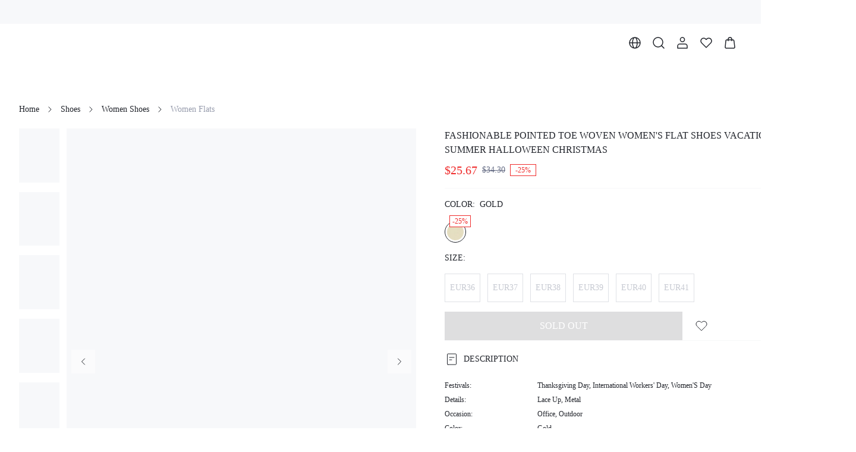

--- FILE ---
content_type: text/html; charset=utf-8
request_url: https://www.shopmotf.com/product/FASHIONABLE-POINTED-TOE-WOVEN-WOMEN'S-FLAT-SHOES-7865854066841
body_size: 55670
content:
<!DOCTYPE html><html lang="en"><head><meta charSet="utf-8"/><meta name="viewport" content="width=device-width, initial-scale=1.0, minimum-scale=1.0, maximum-scale=1.0, user-scalable=no, viewport-fit=cover"/><link rel="alternate" hreflang="en" href="https://www.shopmotf.com/product/FASHIONABLE-POINTED-TOE-WOVEN-WOMEN&#x27;S-FLAT-SHOES-7865854066841"/><link rel="alternate" hreflang="pt-br" href="https://www.shopmotf.com/pt-br/product/FASHIONABLE-POINTED-TOE-WOVEN-WOMEN&#x27;S-FLAT-SHOES-7865854066841"/><link rel="alternate" hreflang="es" href="https://www.shopmotf.com/es/product/FASHIONABLE-POINTED-TOE-WOVEN-WOMEN&#x27;S-FLAT-SHOES-7865854066841"/><link rel="alternate" hreflang="fr" href="https://www.shopmotf.com/fr/product/FASHIONABLE-POINTED-TOE-WOVEN-WOMEN&#x27;S-FLAT-SHOES-7865854066841"/><link rel="alternate" hreflang="it" href="https://www.shopmotf.com/it/product/FASHIONABLE-POINTED-TOE-WOVEN-WOMEN&#x27;S-FLAT-SHOES-7865854066841"/><link rel="alternate" hreflang="de" href="https://www.shopmotf.com/de/product/FASHIONABLE-POINTED-TOE-WOVEN-WOMEN&#x27;S-FLAT-SHOES-7865854066841"/><link rel="alternate" hreflang="pl" href="https://www.shopmotf.com/pl/product/FASHIONABLE-POINTED-TOE-WOVEN-WOMEN&#x27;S-FLAT-SHOES-7865854066841"/><link rel="alternate" hreflang="ja" href="https://www.shopmotf.com/ja/product/FASHIONABLE-POINTED-TOE-WOVEN-WOMEN&#x27;S-FLAT-SHOES-7865854066841"/><link rel="alternate" hreflang="ko" href="https://www.shopmotf.com/ko/product/FASHIONABLE-POINTED-TOE-WOVEN-WOMEN&#x27;S-FLAT-SHOES-7865854066841"/><link rel="alternate" hreflang="es-MX" href="https://www.shopmotf.com/mx-es/product/FASHIONABLE-POINTED-TOE-WOVEN-WOMEN&#x27;S-FLAT-SHOES-7865854066841"/><link rel="alternate" hreflang="x-default" href="https://www.shopmotf.com/product/FASHIONABLE-POINTED-TOE-WOVEN-WOMEN&#x27;S-FLAT-SHOES-7865854066841"/><link rel="alternate" media="only screen and (max-width: 768px)" href="https://m.shopmotf.com/product/FASHIONABLE-POINTED-TOE-WOVEN-WOMEN&#x27;S-FLAT-SHOES-7865854066841"/><link rel="canonical" href="https://www.shopmotf.com/product/FASHIONABLE-POINTED-TOE-WOVEN-WOMEN&#x27;S-FLAT-SHOES-7865854066841"/><title>FASHIONABLE POINTED TOE WOVEN WOMEN&#x27;S FLAT SHOES VACATION SHOES SUMMER HALLOWEEN CHRISTMAS｜Motf</title><meta name="description" content="Shoes｜MOTF is composing the new business chic dress code with elevated workwear that embraces femininity and the natural poetry of women’s personal style.｜Motf"/><meta name="keywords" content="FASHIONABLE POINTED TOE WOVEN WOMEN&#x27;S FLAT SHOES VACATION SHOES SUMMER HALLOWEEN CHRISTMAS, Thanksgiving Day, International Workers&#x27; Day, Women&#x27;S Day, Lace Up, Metal, Office, Outdoor, Gold, PU Leather, Textured Pattern, Flat, Sexy, Rubber, Point Toe, PU Leather, PU Leather, EUR36, EUR37, EUR38, EUR39, EUR40, EUR41"/><script id="google_search" type="application/ld+json">{
            "@context": "https://schema.org/",
            "@type": "Product",
            "name": "FASHIONABLE POINTED TOE WOVEN WOMEN'S FLAT SHOES VACATION SHOES SUMMER HALLOWEEN CHRISTMAS",
            "image": ["https://img.ltwebstatic.com/images3_pi/2024/01/10/59/17048548958d0626337edd762e2a59c4d7780b35e8.jpg","https://img.ltwebstatic.com/images3_pi/2024/02/26/ff/1708934073a6bacec83d808e561c5502c9f1b60b4a.jpg","https://img.ltwebstatic.com/images3_pi/2024/01/10/bb/170485489920d2fbedf5f2a7dc74d4ac514eac64ee.jpg","https://img.ltwebstatic.com/images3_pi/2024/01/10/f1/1704854898a9186a23f3cacbfce1c0ca92c7c32eae.jpg","https://img.ltwebstatic.com/images3_pi/2024/01/10/a7/1704854905bc331970d03e36ad078f2f80e5c1be07.jpg","https://img.ltwebstatic.com/images3_pi/2024/01/10/b2/17048549074f91ebf74467fb00066fba81127ec851.jpg","https://img.ltwebstatic.com/images3_pi/2024/02/26/61/17089340770501015d3a42390f0927d38c3f5e875d.jpg","https://img.ltwebstatic.com/images3_pi/2024/02/26/ff/17089340800ad4f7a829cf3a3a64e6e3d59d60ac37.jpg","https://img.ltwebstatic.com/images3_pi/2024/02/26/72/17089340844a389882db4405861e8a5cd7664e979f.jpg"],
            "description": "Shoes｜MOTF is composing the new business chic dress code with elevated workwear that embraces femininity and the natural poetry of women’s personal style.｜Motf",
            "sku": "sx2311153744169812",
            "mpn": "28908533",
            "brand": {
              "@type": "Brand",
              "name": "Motf"
            },
            "color": "Gold",
            
            
            "offers": [{"@type":"Offer","url":"https://m.shopmotf.com/product/FASHIONABLE-POINTED-TOE-WOVEN-WOMENS-FLAT-SHOES-VACATION-SHOES-SUMMER-HALLOWEEN-CHRISTMAS-7865854066841","priceCurrency":"USD","price":25.67,"priceValidUntilJson":"","availability":"https://schema.org/OutOfStock","hasMerchantReturnPolicy":{"@type":"MerchantReturnPolicy","returnsAccepted":true,"returnMethod":"ReturnByMail","returnPolicyCategory":"https://schema.org/MerchantReturnFiniteReturnWindow","merchantReturnDays":30,"returnFees":"https://schema.org/FreeReturn","merchantReturnLink":"https://m.shopmotf.com/page/return"},"size":"EUR36","sku":"I3ij0iwdyarm"},{"@type":"Offer","url":"https://m.shopmotf.com/product/FASHIONABLE-POINTED-TOE-WOVEN-WOMENS-FLAT-SHOES-VACATION-SHOES-SUMMER-HALLOWEEN-CHRISTMAS-7865854066841","priceCurrency":"USD","price":25.67,"priceValidUntilJson":"","availability":"https://schema.org/OutOfStock","hasMerchantReturnPolicy":{"@type":"MerchantReturnPolicy","returnsAccepted":true,"returnMethod":"ReturnByMail","returnPolicyCategory":"https://schema.org/MerchantReturnFiniteReturnWindow","merchantReturnDays":30,"returnFees":"https://schema.org/FreeReturn","merchantReturnLink":"https://m.shopmotf.com/page/return"},"size":"EUR37","sku":"I3ij0iwc02fs"},{"@type":"Offer","url":"https://m.shopmotf.com/product/FASHIONABLE-POINTED-TOE-WOVEN-WOMENS-FLAT-SHOES-VACATION-SHOES-SUMMER-HALLOWEEN-CHRISTMAS-7865854066841","priceCurrency":"USD","price":25.67,"priceValidUntilJson":"","availability":"https://schema.org/OutOfStock","hasMerchantReturnPolicy":{"@type":"MerchantReturnPolicy","returnsAccepted":true,"returnMethod":"ReturnByMail","returnPolicyCategory":"https://schema.org/MerchantReturnFiniteReturnWindow","merchantReturnDays":30,"returnFees":"https://schema.org/FreeReturn","merchantReturnLink":"https://m.shopmotf.com/page/return"},"size":"EUR38","sku":"I3ij0iwa1wmt"},{"@type":"Offer","url":"https://m.shopmotf.com/product/FASHIONABLE-POINTED-TOE-WOVEN-WOMENS-FLAT-SHOES-VACATION-SHOES-SUMMER-HALLOWEEN-CHRISTMAS-7865854066841","priceCurrency":"USD","price":25.67,"priceValidUntilJson":"","availability":"https://schema.org/OutOfStock","hasMerchantReturnPolicy":{"@type":"MerchantReturnPolicy","returnsAccepted":true,"returnMethod":"ReturnByMail","returnPolicyCategory":"https://schema.org/MerchantReturnFiniteReturnWindow","merchantReturnDays":30,"returnFees":"https://schema.org/FreeReturn","merchantReturnLink":"https://m.shopmotf.com/page/return"},"size":"EUR39","sku":"I3ij0iw7pzav"},{"@type":"Offer","url":"https://m.shopmotf.com/product/FASHIONABLE-POINTED-TOE-WOVEN-WOMENS-FLAT-SHOES-VACATION-SHOES-SUMMER-HALLOWEEN-CHRISTMAS-7865854066841","priceCurrency":"USD","price":25.67,"priceValidUntilJson":"","availability":"https://schema.org/OutOfStock","hasMerchantReturnPolicy":{"@type":"MerchantReturnPolicy","returnsAccepted":true,"returnMethod":"ReturnByMail","returnPolicyCategory":"https://schema.org/MerchantReturnFiniteReturnWindow","merchantReturnDays":30,"returnFees":"https://schema.org/FreeReturn","merchantReturnLink":"https://m.shopmotf.com/page/return"},"size":"EUR40","sku":"I3ij0iw5xlk4"},{"@type":"Offer","url":"https://m.shopmotf.com/product/FASHIONABLE-POINTED-TOE-WOVEN-WOMENS-FLAT-SHOES-VACATION-SHOES-SUMMER-HALLOWEEN-CHRISTMAS-7865854066841","priceCurrency":"USD","price":25.67,"priceValidUntilJson":"","availability":"https://schema.org/OutOfStock","hasMerchantReturnPolicy":{"@type":"MerchantReturnPolicy","returnsAccepted":true,"returnMethod":"ReturnByMail","returnPolicyCategory":"https://schema.org/MerchantReturnFiniteReturnWindow","merchantReturnDays":30,"returnFees":"https://schema.org/FreeReturn","merchantReturnLink":"https://m.shopmotf.com/page/return"},"size":"EUR41","sku":"I3ij0iw48sug"}]
          }</script><script id="breadcrumbList" type="application/ld+json">{
  "@context": "https://schema.org",
  "@type": "BreadcrumbList",
  "itemListElement": [
    {
      "@type": "ListItem",
      "position": 1,
      "name": "Home",
      "item": "https://www.shopmotf.comundefined/"
    },
    {
      "@type": "ListItem",
      "position": 2,
      "name": "Shoes",
      "item": "https://www.shopmotf.comundefined/category/Shoes-3293"
    },
    {
      "@type": "ListItem",
      "position": 3,
      "name": "Women Shoes",
      "item": "https://www.shopmotf.comundefined/category/Women-Shoes-1745"
    },
    {
      "@type": "ListItem",
      "position": 4,
      "name": "Women Flats",
      "item": "https://www.shopmotf.comundefined/category/Women-Flats-1881"
    }
  ]
}</script><meta name="next-head-count" content="20"/><link rel="preload" href="https://shein.ltwebstatic.com/funmart/bsc-pc/_next/static/media/e77db3e5eeb79c76-s.p.otf" as="font" type="font/otf" crossorigin="anonymous" data-next-font="size-adjust"/><link rel="preload" href="https://shein.ltwebstatic.com/funmart/bsc-pc/_next/static/media/f826f81771c153ff-s.p.otf" as="font" type="font/otf" crossorigin="anonymous" data-next-font="size-adjust"/><link rel="preload" href="https://shein.ltwebstatic.com/funmart/bsc-pc/_next/static/media/802150ee634f670b-s.p.ttf" as="font" type="font/ttf" crossorigin="anonymous" data-next-font="size-adjust"/><link rel="preload" href="https://shein.ltwebstatic.com/funmart/bsc-pc/_next/static/media/ad11707808465479-s.p.ttf" as="font" type="font/ttf" crossorigin="anonymous" data-next-font="size-adjust"/><link rel="preload" href="https://shein.ltwebstatic.com/funmart/bsc-pc/_next/static/media/ff2763127e873d16-s.p.ttf" as="font" type="font/ttf" crossorigin="anonymous" data-next-font="size-adjust"/><link rel="preload" href="https://shein.ltwebstatic.com/funmart/bsc-pc/_next/static/media/a5023d7b0e4feb5d-s.p.ttf" as="font" type="font/ttf" crossorigin="anonymous" data-next-font="size-adjust"/><link rel="preload" href="https://shein.ltwebstatic.com/funmart/bsc-pc/_next/static/media/54d6656dfa44cc28-s.p.otf" as="font" type="font/otf" crossorigin="anonymous" data-next-font="size-adjust"/><link rel="preload" href="https://shein.ltwebstatic.com/funmart/bsc-pc/_next/static/media/72fa72e55968327e-s.p.ttf" as="font" type="font/ttf" crossorigin="anonymous" data-next-font="size-adjust"/><script id="fsp-sdk-init" data-nscript="beforeInteractive">window.__FSP_OPTIONS__ = { mode: 'manual' }</script><script id="apm-queue" data-nscript="beforeInteractive">
        !(function (f, b, e, v, n, t, s) {
    var fakeHost = "";
    var sdkUrl = "https://monitor-web.dotfashion.cn/burypoint/analysis.js?id=3780a5a7-62f8-5473-ae0d-5fa4d7502f11";
    
    
    if (f.sheinq) return;
    n = f.sheinq = function () {
      n.callMethod
        ? n.callMethod.apply(n, arguments)
        : n.queue.push(arguments);
    };
    n.push = n;
    n.loaded = !0;
    n.version = "2.0";
    n.queue = [];
    
    t = b.createElement(e);
    t.async = !0;
    t.src = sdkUrl;
    s = b.getElementsByTagName(e)[0];
    s.parentNode.insertBefore(t, s);

    f.sheinq.push("init", { "appId": "3780a5a7-62f8-5473-ae0d-5fa4d7502f11" });
    f.sheinq.push("init", {"pv":{"isHashHistory":false}});
    if (fakeHost) f.sheinq.push("init", { "host": fakeHost });
  })(window,document,"script");
      </script><link rel="preload" href="https://shein.ltwebstatic.com/funmart/bsc-pc/_next/static/css/005b093cb06a4b54.css" as="style"/><link rel="stylesheet" href="https://shein.ltwebstatic.com/funmart/bsc-pc/_next/static/css/005b093cb06a4b54.css" data-n-g=""/><link rel="preload" href="https://shein.ltwebstatic.com/funmart/bsc-pc/_next/static/css/f54a42b6cd1b2e8e.css" as="style"/><link rel="stylesheet" href="https://shein.ltwebstatic.com/funmart/bsc-pc/_next/static/css/f54a42b6cd1b2e8e.css" data-n-p=""/><link rel="preload" href="https://shein.ltwebstatic.com/funmart/bsc-pc/_next/static/css/8dafbb3f39e9f744.css" as="style"/><link rel="stylesheet" href="https://shein.ltwebstatic.com/funmart/bsc-pc/_next/static/css/8dafbb3f39e9f744.css" data-n-p=""/><link rel="preload" href="https://shein.ltwebstatic.com/funmart/bsc-pc/_next/static/css/c36ff4fda97c9e21.css" as="style"/><link rel="stylesheet" href="https://shein.ltwebstatic.com/funmart/bsc-pc/_next/static/css/c36ff4fda97c9e21.css"/><link rel="preload" href="https://shein.ltwebstatic.com/funmart/bsc-pc/_next/static/css/9521142e5fb8a7a3.css" as="style"/><link rel="stylesheet" href="https://shein.ltwebstatic.com/funmart/bsc-pc/_next/static/css/9521142e5fb8a7a3.css"/><link rel="preload" href="https://shein.ltwebstatic.com/funmart/bsc-pc/_next/static/css/832fd3d2fa839b8c.css" as="style"/><link rel="stylesheet" href="https://shein.ltwebstatic.com/funmart/bsc-pc/_next/static/css/832fd3d2fa839b8c.css"/><link rel="preload" href="https://shein.ltwebstatic.com/funmart/bsc-pc/_next/static/css/7522e9c154ff80f1.css" as="style"/><link rel="stylesheet" href="https://shein.ltwebstatic.com/funmart/bsc-pc/_next/static/css/7522e9c154ff80f1.css"/><link rel="preload" href="https://shein.ltwebstatic.com/funmart/bsc-pc/_next/static/css/eb552ff71a3b7d52.css" as="style"/><link rel="stylesheet" href="https://shein.ltwebstatic.com/funmart/bsc-pc/_next/static/css/eb552ff71a3b7d52.css"/><link rel="preload" href="https://shein.ltwebstatic.com/funmart/bsc-pc/_next/static/css/2d4dd1e8f4499698.css" as="style"/><link rel="stylesheet" href="https://shein.ltwebstatic.com/funmart/bsc-pc/_next/static/css/2d4dd1e8f4499698.css"/><noscript data-n-css=""></noscript><script defer="" nomodule="" src="https://shein.ltwebstatic.com/funmart/bsc-pc/_next/static/chunks/polyfills-c67a75d1b6f99dc8.js"></script><script src="https://cjs.ltwebstatic.com/unpkg/@shein-aidc/fsp-sdk@1.7.12/dist/fsp-sdk-umd.js" data-nscript="beforeInteractive"></script><script src="https://cjs.ltwebstatic.com/unpkg/privacy-sdk@0.0.46/dist/privacy-sdk.umd.js" type="text/javascript" data-nscript="beforeInteractive"></script><script defer="" src="https://shein.ltwebstatic.com/funmart/bsc-pc/_next/static/chunks/29107295-4a69275373f23f88.js"></script><script defer="" src="https://shein.ltwebstatic.com/funmart/bsc-pc/_next/static/chunks/5117.023688743242b54c.js"></script><script defer="" src="https://shein.ltwebstatic.com/funmart/bsc-pc/_next/static/chunks/2309-7eb8d1da0f86f1b8.js"></script><script defer="" src="https://shein.ltwebstatic.com/funmart/bsc-pc/_next/static/chunks/5973-3f02e15167a9ecd9.js"></script><script defer="" src="https://shein.ltwebstatic.com/funmart/bsc-pc/_next/static/chunks/9991-11f338d0dc736e3c.js"></script><script defer="" src="https://shein.ltwebstatic.com/funmart/bsc-pc/_next/static/chunks/5518.1a8f4c5401061f1f.js"></script><script defer="" src="https://shein.ltwebstatic.com/funmart/bsc-pc/_next/static/chunks/7511.3f26a4fe0a11a9a7.js"></script><script defer="" src="https://shein.ltwebstatic.com/funmart/bsc-pc/_next/static/chunks/5101.7089a55d95a9cd4e.js"></script><script defer="" src="https://shein.ltwebstatic.com/funmart/bsc-pc/_next/static/chunks/5287.f16272e338fc06eb.js"></script><script defer="" src="https://shein.ltwebstatic.com/funmart/bsc-pc/_next/static/chunks/740.1e6b86474e906b96.js"></script><script defer="" src="https://shein.ltwebstatic.com/funmart/bsc-pc/_next/static/chunks/6491.c09c7d0715f29b21.js"></script><script defer="" src="https://shein.ltwebstatic.com/funmart/bsc-pc/_next/static/chunks/8908.940efdcd2fbcf667.js"></script><script defer="" src="https://shein.ltwebstatic.com/funmart/bsc-pc/_next/static/chunks/9325-e83808cbe3ebcdcd.js"></script><script defer="" src="https://shein.ltwebstatic.com/funmart/bsc-pc/_next/static/chunks/828.bcb2ffbf0cf5110b.js"></script><script defer="" src="https://shein.ltwebstatic.com/funmart/bsc-pc/_next/static/chunks/2594.5f383bc21ad1499f.js"></script><script defer="" src="https://shein.ltwebstatic.com/funmart/bsc-pc/_next/static/chunks/5105.2b4000f1b6b8b27c.js"></script><script defer="" src="https://shein.ltwebstatic.com/funmart/bsc-pc/_next/static/chunks/8535.d5dfa51c1fd70995.js"></script><script defer="" src="https://shein.ltwebstatic.com/funmart/bsc-pc/_next/static/chunks/4940.3aa7dcf80987221a.js"></script><script defer="" src="https://shein.ltwebstatic.com/funmart/bsc-pc/_next/static/chunks/6442.d79bbf9dc9fcadfb.js"></script><script src="https://shein.ltwebstatic.com/funmart/bsc-pc/_next/static/chunks/webpack-0dc72723445f516b.js" defer=""></script><script src="https://shein.ltwebstatic.com/funmart/bsc-pc/_next/static/chunks/framework-4ed89e9640adfb9e.js" defer=""></script><script src="https://shein.ltwebstatic.com/funmart/bsc-pc/_next/static/chunks/main-636887f5edd12117.js" defer=""></script><script src="https://shein.ltwebstatic.com/funmart/bsc-pc/_next/static/chunks/pages/_app-e2f905172fcfdbc0.js" defer=""></script><script src="https://shein.ltwebstatic.com/funmart/bsc-pc/_next/static/chunks/8403-de0121800ecbbc2e.js" defer=""></script><script src="https://shein.ltwebstatic.com/funmart/bsc-pc/_next/static/chunks/7580-593abd0f3be5e334.js" defer=""></script><script src="https://shein.ltwebstatic.com/funmart/bsc-pc/_next/static/chunks/988-6ffb563a307b551b.js" defer=""></script><script src="https://shein.ltwebstatic.com/funmart/bsc-pc/_next/static/chunks/6177-2de7685e8d05da33.js" defer=""></script><script src="https://shein.ltwebstatic.com/funmart/bsc-pc/_next/static/chunks/4170-dc6310fe7a889be6.js" defer=""></script><script src="https://shein.ltwebstatic.com/funmart/bsc-pc/_next/static/chunks/8889-357e17685dae05ea.js" defer=""></script><script src="https://shein.ltwebstatic.com/funmart/bsc-pc/_next/static/chunks/7434-2732e209cce21e0b.js" defer=""></script><script src="https://shein.ltwebstatic.com/funmart/bsc-pc/_next/static/chunks/1664-289a0835d19af99c.js" defer=""></script><script src="https://shein.ltwebstatic.com/funmart/bsc-pc/_next/static/chunks/8377-9c1af38a4c1f8bbe.js" defer=""></script><script src="https://shein.ltwebstatic.com/funmart/bsc-pc/_next/static/chunks/5902-a2a65d8d7fe1bd0b.js" defer=""></script><script src="https://shein.ltwebstatic.com/funmart/bsc-pc/_next/static/chunks/8261-4d549d0fc725410a.js" defer=""></script><script src="https://shein.ltwebstatic.com/funmart/bsc-pc/_next/static/chunks/9602-bb6af34e3f7e742d.js" defer=""></script><script src="https://shein.ltwebstatic.com/funmart/bsc-pc/_next/static/chunks/9919-66e40cae15dc3eb3.js" defer=""></script><script src="https://shein.ltwebstatic.com/funmart/bsc-pc/_next/static/chunks/2631-8c4cf57745071dac.js" defer=""></script><script src="https://shein.ltwebstatic.com/funmart/bsc-pc/_next/static/chunks/1537-1ea8b80d85e2df7b.js" defer=""></script><script src="https://shein.ltwebstatic.com/funmart/bsc-pc/_next/static/chunks/7553-c6d443322564c9c1.js" defer=""></script><script src="https://shein.ltwebstatic.com/funmart/bsc-pc/_next/static/chunks/4304-de93023dce2a27f1.js" defer=""></script><script src="https://shein.ltwebstatic.com/funmart/bsc-pc/_next/static/chunks/5911-f15cdd8fbc4a951f.js" defer=""></script><script src="https://shein.ltwebstatic.com/funmart/bsc-pc/_next/static/chunks/2921-f31c69e2420f0ab1.js" defer=""></script><script src="https://shein.ltwebstatic.com/funmart/bsc-pc/_next/static/chunks/8335-56648b5be7f0a0c2.js" defer=""></script><script src="https://shein.ltwebstatic.com/funmart/bsc-pc/_next/static/chunks/2138-fae7020fe5ef9649.js" defer=""></script><script src="https://shein.ltwebstatic.com/funmart/bsc-pc/_next/static/chunks/2491-27afd9f520560aaa.js" defer=""></script><script src="https://shein.ltwebstatic.com/funmart/bsc-pc/_next/static/chunks/591-703a455a54fc60cf.js" defer=""></script><script src="https://shein.ltwebstatic.com/funmart/bsc-pc/_next/static/chunks/2899-ea1e88fe1cb3b14f.js" defer=""></script><script src="https://shein.ltwebstatic.com/funmart/bsc-pc/_next/static/chunks/4230-08b5148760fc2b2f.js" defer=""></script><script src="https://shein.ltwebstatic.com/funmart/bsc-pc/_next/static/chunks/178-8c37c12e53a898e9.js" defer=""></script><script src="https://shein.ltwebstatic.com/funmart/bsc-pc/_next/static/chunks/pages/product/%5Bname%5D-cec3ad5395a45fe3.js" defer=""></script><script src="https://shein.ltwebstatic.com/funmart/bsc-pc/_next/static/AFOlgpdMf76biQXOVurzY/_buildManifest.js" defer=""></script><script src="https://shein.ltwebstatic.com/funmart/bsc-pc/_next/static/AFOlgpdMf76biQXOVurzY/_ssgManifest.js" defer=""></script><style id="server-side-styles">.fun-pc-std-badge-wrapper {
  display: inline-flex;
  position: relative;
}
.fun-pc-std-badge-content {
  top: 0;
  color: #FFFFFF;
  right: 0;
  height: 16px;
  padding: 0 4px;
  position: absolute;
  font-size: 12px;
  min-width: 16px;
  transform: translate(50%, -50%);
  background: #EF2D2D;
  box-sizing: border-box;
  text-align: center;
  line-height: 16px;
  white-space: nowrap;
  border-radius: 99px;
  transform-origin: 100% 0;
}
.fun-pc-std-badge-dot {
  right: -4px;
  width: 6px;
  height: 6px;
  padding: 0;
  min-width: 6px;
  min-height: 6px;
}
.fun-pc-std-badge-stateWrappper {
  display: inline-flex;
  font-size: 14px;
  align-items: center;
  line-height: 20px;
}
.fun-pc-std-badge-stateDot {
  color: #21242B;
  width: 6px;
  height: 6px;
  display: inline-block;
  margin-right: 8px;
  border-radius: 50%;
}
.fun-pc-std-badge-dot-default {
  background: #013443;
}
.fun-pc-std-badge-dot-blue {
  background: #2E90FA;
}
.fun-pc-std-badge-dot-warning {
  background: #F3A218;
}
.fun-pc-std-badge-dot-error {
  background: #EF2D2D;
}
.fun-pc-std-badge-dot-success {
  background: #12B76A;
}
.fun-pc-std-badge-dot-cyan {
  background: #14C9C9;
}
.fun-pc-std-badge-dot-gray {
  background: #C7CAD2;
}
.fun-pc-std-badge-dot-purple {
  background: #8E51DA;
}
.fun-pc-std-badge-dot-lime {
  background: #9FDB1D;
}
.fun-pc-std-badge-dot-gold {
  background: #F7BA1E;
}
.fun-pc-std-badge-dot-pink_purple {
  background: #D91AD9;
}
.fun-pc-std-badge-dot-magenta {
  background: #F5319D;
}
.fun-pc-std-button-wrapper {
  color: #FFFFFF;
  cursor: pointer;
  height: 48px;
  outline: 0;
  padding: 0 24px;
  position: relative;
  font-size: 14px;
  background: #003E51;
  box-shadow: none;
  transition: all 0.2s cubic-bezier(0.645, 0.045, 0.355, 1);
  font-family: var(--font-bold);
  white-space: nowrap;
  border-color: #003E51;
  border-style: solid;
  border-width: 1px;
  border-radius: 0;
}
.fun-pc-std-button-wrapper:active:not(.fun-pc-std-button-disabled):not(.fun-pc-std-button-loading):not(.fun-pc-std-button-text) {
  color: #FFFFFF;
  background: #013443;
  border-color: #013443;
}
.fun-pc-std-button-wrapper:hover:not(.fun-pc-std-button-disabled):not(.fun-pc-std-button-loading):not(.fun-pc-std-button-text) {
  color: #FFFFFF;
  background: #013443;
  border-color: #013443;
}
.fun-pc-std-button-disabled {
  color: #FFFFFF;
  cursor: not-allowed;
  background: #21242B26;
  border-color: #21242B00;
}
.fun-pc-std-button-block {
  width: 100%;
  display: block;
}
.fun-pc-std-button-strong {
  text-transform: uppercase;
}
.fun-pc-std-button-plain {
  color: #003E51;
  background: #FFFFFF;
  border-color: #003E51;
}
.fun-pc-std-button-plain:hover:not(.fun-pc-std-button-disabled):not(.fun-pc-std-button-loading):not(.fun-pc-std-button-text) {
  color: #FFFFFF;
  background: #003E51;
  border-color: #003E51;
}
.fun-pc-std-button-plain:active:not(.fun-pc-std-button-disabled):not(.fun-pc-std-button-loading):not(.fun-pc-std-button-text) {
  color: #FFFFFF;
  background: #003E51;
  border-color: #003E51;
}
.fun-pc-std-button-plain.fun-pc-std-button-disabled {
  color: #FFFFFF;
  background: #21242B26;
  border-color: #21242B00;
}
.fun-pc-std-button-normal {
  color: #003E51;
  background: transparent;
  border-color: #C7CAD2;
}
.fun-pc-std-button-normal:hover:not(.fun-pc-std-button-disabled):not(.fun-pc-std-button-loading):not(.fun-pc-std-button-text) {
  color: #003E51;
  background: #FFFFFF;
  border-color: #003E51;
}
.fun-pc-std-button-normal:active:not(.fun-pc-std-button-disabled):not(.fun-pc-std-button-loading):not(.fun-pc-std-button-text) {
  color: #003E51;
  background: #F7F8F9;
  border-color: #003E51;
}
.fun-pc-std-button-ghost {
  color: #21242B;
  background: #FFFFFF;
  border-color: #FFFFFF;
}
.fun-pc-std-button-ghost:hover:not(.fun-pc-std-button-disabled):not(.fun-pc-std-button-loading):not(.fun-pc-std-button-text) {
  color: #21242B;
  background: #FFFFFFCC;
  border-color: #FFFFFF;
}
.fun-pc-std-button-ghost:active:not(.fun-pc-std-button-disabled):not(.fun-pc-std-button-loading):not(.fun-pc-std-button-text) {
  color: #21242B;
  background: #FFFFFFCC;
  border-color: #FFFFFF;
}
.fun-pc-std-button-ghost.fun-pc-std-button-disabled {
  color: #FFFFFF4D;
  background: #FFFFFF33;
  border-color: #FFFFFF00;
}
.fun-pc-std-button-ghost.fun-pc-std-button-animation::before {
  background-color: #00000033;
}
.fun-pc-std-button-low {
  top: 0;
  left: 0;
  right: 0;
  bottom: 0;
  display: flex;
  position: absolute;
  align-content: center;
  justify-content: center;
}
.fun-pc-std-button-size-md {
  height: 32px;
  padding: 0 12px;
  font-size: 12px;
  border-radius: 0;
}
.fun-pc-std-button-size-md.fun-pc-std-button-animation::before {
  border-radius: 0;
}
.fun-pc-std-button-size-sm {
  height: 24px;
  padding: 0 8px;
  font-size: 12px;
  border-radius: 0;
}
.fun-pc-std-button-size-sm.fun-pc-std-button-animation::before {
  border-radius: 0;
}
.fun-pc-std-button-size-lg {
  height: 40px;
  padding: 0 16px;
  font-size: 12px;
  border-radius: 0;
}
.fun-pc-std-button-size-lg.fun-pc-std-button-animation::before {
  border-radius: 0;
}
.fun-pc-std-button-size-xl {
  height: 44px;
  padding: 0 24px;
  font-size: 14px;
  border-radius: 0;
}
.fun-pc-std-button-size-xl.fun-pc-std-button-animation::before {
  border-radius: 0;
}
.fun-pc-std-button-size-2xl {
  height: 48px;
  padding: 0 24px;
  font-size: 14px;
  border-radius: 0;
}
.fun-pc-std-button-size-2xl.fun-pc-std-button-animation::before {
  border-radius: 0;
}
.fun-pc-std-button-size-3xl {
  height: 56px;
  padding: 0 24px;
  font-size: 16px;
  border-radius: 0;
}
.fun-pc-std-button-size-3xl.fun-pc-std-button-animation::before {
  border-radius: 0;
}
.fun-pc-std-button-text {
  color: #003E51;
  padding: 0;
  background: transparent;
  border-color: transparent;
}
.fun-pc-std-button-text.fun-pc-std-button-plain {
  color: #21242B;
}
.fun-pc-std-button-text.fun-pc-std-button-disabled {
  color: #C7CAD2;
}
.fun-pc-std-button-text:hover:not(.fun-pc-std-button-disabled):not(.fun-pc-std-button-loading) {
  text-decoration: underline;
}
.fun-pc-std-button-text:active:not(.fun-pc-std-button-disabled):not(.fun-pc-std-button-loading):not(.fun-pc-std-button-plain) {
  color: #013443;
}
.fun-pc-std-button-text.fun-pc-std-button-plain:hover:not(.fun-pc-std-button-disabled):not(.fun-pc-std-button-loading) {
  color: #013443;
}
.fun-pc-std-button-text.fun-pc-std-button-plain:active:not(.fun-pc-std-button-disabled):not(.fun-pc-std-button-loading) {
  color: #013443;
}
.fun-pc-std-button-animation {
  border: none;
}
.fun-pc-std-button-animation::before {
  top: 0;
  left: 50%;
  width: 0;
  height: 100%;
  content: &quot;&quot;;
  position: absolute;
  transition: width 0.3s ease, left 0.3s ease;
  border-radius: 0;
  background-color: #FFFFFF33;
}
.fun-pc-std-button-animation:hover:not(.fun-pc-std-button-disabled):not(.fun-pc-std-button-loading):not(.fun-pc-std-button-text)::before {
  left: 0;
  width: 100%;
}
.fun-pc-std-button-animation:active:not(.fun-pc-std-button-disabled):not(.fun-pc-std-button-loading):not(.fun-pc-std-button-text)::before {
  display: none;
}
.fun-pc-std-tag-wrapper {
  height: 20px;
  display: inline-flex;
  padding: 0 8px;
  font-size: 12px;
  max-width: 100%;
  min-width: 32px;
  box-sizing: border-box;
  text-align: center;
  align-items: center;
  white-space: nowrap;
  border-radius: 0;
}
.fun-pc-std-tag-wrapper .fun-pc-std-tag-content {
  overflow: hidden;
  flex-grow: 1;
  text-overflow: ellipsis;
}
.fun-pc-std-tag-wrapper.fun-pc-std-tag-type-color_discount, .fun-pc-std-tag-wrapper.fun-pc-std-tag-type-promotion {
  padding: 0 4px;
}
.fun-pc-std-tag-closeIcon {
  color: #C7CAD2;
  cursor: pointer;
  display: inline-flex;
  padding: 4px;
  align-items: center;
  margin-left: 4px;
}
.fun-pc-std-tag-closeIcon:hover {
  color: #FFFFFF !important;
}
.fun-pc-std-tag-clickable {
  cursor: pointer;
}
.fun-pc-std-tag-size-xxs {
  height: 16px;
  padding: 0 4px;
  min-width: 32px;
}
.fun-pc-std-tag-size-xs {
  height: 20px;
  padding: 0 8px;
  min-width: 32px;
}
.fun-pc-std-tag-size-sm {
  height: 24px;
  padding: 0 8px;
  min-width: 40px;
}
.fun-pc-std-tag-type-default {
  color: #003E51;
  background: #C1CFD1;
}
.fun-pc-std-tag-type-default.fun-pc-std-tag-bordered {
  border: 1px solid #C1CFD1;
  background: #E7ECEB;
}
.fun-pc-std-tag-type-default.fun-pc-std-tag-clickable:hover, .fun-pc-std-tag-type-default.fun-pc-std-tag-noClickable:hover {
  color: #FFFFFF;
  background: #003E51;
  border-color: #9AB2B8;
}
.fun-pc-std-tag-type-default.fun-pc-std-tag-clickable:hover .fun-pc-std-tag-closeIcon, .fun-pc-std-tag-type-default.fun-pc-std-tag-noClickable:hover .fun-pc-std-tag-closeIcon {
  color: #FFFFFF99;
}
.fun-pc-std-tag-type-gray {
  color: #21242B;
  background: #F7F8F9;
}
.fun-pc-std-tag-type-gray.fun-pc-std-tag-bordered {
  border: 1px solid #DFE1E6;
}
.fun-pc-std-tag-type-gray.fun-pc-std-tag-clickable:hover, .fun-pc-std-tag-type-gray.fun-pc-std-tag-noClickable:hover {
  color: #FFFFFF;
  background: #21242B;
  border-color: #21242B;
}
.fun-pc-std-tag-type-gray .fun-pc-std-tag-closeIcon:hover {
  color: #FFFFFF !important;
}
.fun-pc-std-tag-type-red {
  color: #EF2D2D;
  background: #EF2D2D1A;
}
.fun-pc-std-tag-type-red.fun-pc-std-tag-bordered {
  border: 1px solid #EF2D2D1A;
  background: #EF2D2D0D;
}
.fun-pc-std-tag-type-red.fun-pc-std-tag-clickable:hover, .fun-pc-std-tag-type-red.fun-pc-std-tag-noClickable:hover {
  color: #FFFFFF;
  background: #EF2D2D;
}
.fun-pc-std-tag-type-red.fun-pc-std-tag-clickable:hover .fun-pc-std-tag-closeIcon, .fun-pc-std-tag-type-red.fun-pc-std-tag-noClickable:hover .fun-pc-std-tag-closeIcon {
  color: #FFFFFF99;
}
.fun-pc-std-tag-type-blue {
  color: #2E90FA;
  background: #EAF4FE;
}
.fun-pc-std-tag-type-blue.fun-pc-std-tag-bordered {
  border: 1px solid #EAF4FE;
  background: #F5F9FF;
}
.fun-pc-std-tag-type-blue.fun-pc-std-tag-clickable:hover, .fun-pc-std-tag-type-blue.fun-pc-std-tag-noClickable:hover {
  color: #FFFFFF;
  background: #2E90FA;
}
.fun-pc-std-tag-type-blue.fun-pc-std-tag-clickable:hover .fun-pc-std-tag-closeIcon, .fun-pc-std-tag-type-blue.fun-pc-std-tag-noClickable:hover .fun-pc-std-tag-closeIcon {
  color: #FFFFFF99;
}
.fun-pc-std-tag-type-gold {
  color: #F7BA1E;
  background: #FEF8E8;
}
.fun-pc-std-tag-type-gold.fun-pc-std-tag-bordered {
  border: 1px solid #FEF8E8;
  background: #FFFCF4;
}
.fun-pc-std-tag-type-gold.fun-pc-std-tag-clickable:hover, .fun-pc-std-tag-type-gold.fun-pc-std-tag-noClickable:hover {
  color: #FFFFFF;
  background: #F7BA1E;
}
.fun-pc-std-tag-type-gold.fun-pc-std-tag-clickable:hover .fun-pc-std-tag-closeIcon, .fun-pc-std-tag-type-gold.fun-pc-std-tag-noClickable:hover .fun-pc-std-tag-closeIcon {
  color: #FFFFFF99;
}
.fun-pc-std-tag-type-cyan {
  color: #14C9C9;
  background: #E7FAFA;
}
.fun-pc-std-tag-type-cyan.fun-pc-std-tag-bordered {
  border: 1px solid #E7FAFA;
  background: #F3FCFC;
}
.fun-pc-std-tag-type-cyan.fun-pc-std-tag-clickable:hover, .fun-pc-std-tag-type-cyan.fun-pc-std-tag-noClickable:hover {
  color: #FFFFFF;
  background: #14C9C9;
}
.fun-pc-std-tag-type-cyan.fun-pc-std-tag-clickable:hover .fun-pc-std-tag-closeIcon, .fun-pc-std-tag-type-cyan.fun-pc-std-tag-noClickable:hover .fun-pc-std-tag-closeIcon {
  color: #FFFFFF99;
}
.fun-pc-std-tag-type-lime {
  color: #9FDB1D;
  background: #F5FBE8;
}
.fun-pc-std-tag-type-lime.fun-pc-std-tag-bordered {
  border: 1px solid #F5FBE8;
  background: #FAFDF4;
}
.fun-pc-std-tag-type-lime.fun-pc-std-tag-clickable:hover, .fun-pc-std-tag-type-lime.fun-pc-std-tag-noClickable:hover {
  color: #FFFFFF;
  background: #9FDB1D;
}
.fun-pc-std-tag-type-lime.fun-pc-std-tag-clickable:hover .fun-pc-std-tag-closeIcon, .fun-pc-std-tag-type-lime.fun-pc-std-tag-noClickable:hover .fun-pc-std-tag-closeIcon {
  color: #FFFFFF99;
}
.fun-pc-std-tag-type-magenta {
  color: #F5319D;
  background: #FEF5FA;
}
.fun-pc-std-tag-type-magenta.fun-pc-std-tag-bordered {
  border: 1px solid #FEEAF5;
  background: #FEEAF5;
}
.fun-pc-std-tag-type-magenta.fun-pc-std-tag-clickable:hover, .fun-pc-std-tag-type-magenta.fun-pc-std-tag-noClickable:hover {
  color: #FFFFFF;
  background: #F5319D;
}
.fun-pc-std-tag-type-magenta.fun-pc-std-tag-clickable:hover .fun-pc-std-tag-closeIcon, .fun-pc-std-tag-type-magenta.fun-pc-std-tag-noClickable:hover .fun-pc-std-tag-closeIcon {
  color: #FFFFFF99;
}
.fun-pc-std-tag-type-purple {
  color: #8E51DA;
  background: #F4EEFB;
}
.fun-pc-std-tag-type-purple.fun-pc-std-tag-bordered {
  border: 1px solid #F4EEFB;
  background: #F9F6FD;
}
.fun-pc-std-tag-type-purple.fun-pc-std-tag-clickable:hover, .fun-pc-std-tag-type-purple.fun-pc-std-tag-noClickable:hover {
  color: #FFFFFF;
  background: #8E51DA;
}
.fun-pc-std-tag-type-purple.fun-pc-std-tag-clickable:hover .fun-pc-std-tag-closeIcon, .fun-pc-std-tag-type-purple.fun-pc-std-tag-noClickable:hover .fun-pc-std-tag-closeIcon {
  color: #FFFFFF99;
}
.fun-pc-std-tag-type-pink_purple {
  color: #D91AD9;
  background: #FBE8FB;
}
.fun-pc-std-tag-type-pink_purple.fun-pc-std-tag-bordered {
  border: 1px solid #FBE8FB;
  background: #FDF4FD;
}
.fun-pc-std-tag-type-pink_purple.fun-pc-std-tag-clickable:hover, .fun-pc-std-tag-type-pink_purple.fun-pc-std-tag-noClickable:hover {
  color: #FFFFFF;
  background: #D91AD9;
}
.fun-pc-std-tag-type-pink_purple.fun-pc-std-tag-clickable:hover .fun-pc-std-tag-closeIcon, .fun-pc-std-tag-type-pink_purple.fun-pc-std-tag-noClickable:hover .fun-pc-std-tag-closeIcon {
  color: #FFFFFF99;
}
.fun-pc-std-tag-type-pink {
  color: #F5A0B5;
  background: #FEF5F8;
}
.fun-pc-std-tag-type-pink.fun-pc-std-tag-bordered {
  border: 1px solid #FEF5F8;
  background: #FEFAFB;
}
.fun-pc-std-tag-type-pink.fun-pc-std-tag-clickable:hover, .fun-pc-std-tag-type-pink.fun-pc-std-tag-noClickable:hover {
  color: #FFFFFF;
  background: #F5A0B5;
}
.fun-pc-std-tag-type-pink.fun-pc-std-tag-clickable:hover .fun-pc-std-tag-closeIcon, .fun-pc-std-tag-type-pink.fun-pc-std-tag-noClickable:hover .fun-pc-std-tag-closeIcon {
  color: #FFFFFF99;
}
.fun-pc-std-tag-type-discount {
  color: #EF2D2D;
  border: 1px solid #EF2D2D;
  background: #FFFFFF;
}
.fun-pc-std-tag-type-color_discount {
  color: #EF2D2D;
  border: 1px solid #EF2D2D;
  background: #FFFFFF;
}
.fun-pc-std-tag-type-new {
  color: #21242B;
  border: 1px solid #0000001A;
  background: #FFFFFF;
}
.fun-pc-std-tag-type-promotion {
  color: #EF2D2D;
  border: 1px solid #EF2D2D;
  background: #FFFFFF;
}
.fun-pc-std-tag-type-corner {
  border-radius: 0 0 0 0;
}
.fun-pc-breadcrumb-breadcrumb {
  color: #767676;
  font-size: 14px;
}
.fun-pc-breadcrumb-item {
  cursor: pointer;
  display: inline-block;
}
.fun-pc-breadcrumb-item a {
  color: #222;
  text-decoration: none;
}
.fun-pc-breadcrumb-separator {
  margin: 0 8px;
  line-height: 0;
}
.fun-pc-breadcrumb-active {
  color: #222222;
  cursor: default;
}
.fun-pc-breadcrumb-active a {
  color: #222222;
}
.fun-pc-breadcrumb-active.fun-pc-breadcrumb-clickable {
  cursor: pointer;
}
.fun-pc-badge-wrapper {
  display: inline-flex;
  position: relative;
}
.fun-pc-badge-content {
  top: 0;
  color: #fff;
  right: 0;
  height: 16px;
  padding: 0 6px;
  position: absolute;
  font-size: 12px;
  min-width: 16px;
  transform: translate(50%, -50%);
  background: #ff4d4f;
  box-sizing: border-box;
  text-align: center;
  line-height: 16px;
  white-space: nowrap;
  border-radius: 99px;
  transform-origin: 100% 0;
}
.fun-pc-badge-dot {
  right: -4px;
  width: 6px;
  height: 6px;
  padding: 0;
  min-width: 6px;
  min-height: 6px;
}
.fun-pc-button-wrapper {
  color: #fff;
  cursor: pointer;
  height: 40px;
  outline: 0;
  padding: 0 16px;
  position: relative;
  font-size: 14px;
  background: #222222;
  box-shadow: none;
  transition: all 0.2s cubic-bezier(0.645, 0.045, 0.355, 1);
  border-color: #222222;
  border-style: solid;
  border-width: 1px;
  border-radius: 99px;
}
.fun-pc-button-wrapper:active:not(.fun-pc-button-disabled):not(.fun-pc-button-loading) {
  background: #616161;
}
.fun-pc-button-block {
  width: 100%;
  display: block;
}
.fun-pc-button-strong {
  font-family: var(--font-bold);
  font-weight: 500;
  text-transform: uppercase;
}
.fun-pc-button-plain {
  color: #222222;
  background: #fff;
}
.fun-pc-button-plain:active:not(.fun-pc-button-disabled):not(.fun-pc-button-loading) {
  background: rgba(0, 0, 0, .1);
}
.fun-pc-button-disabled {
  color: #fff;
  cursor: not-allowed;
  background: #BDBDBD;
  border-color: #BDBDBD;
}
.fun-pc-button-low {
  top: 0;
  left: 0;
  right: 0;
  bottom: 0;
  display: flex;
  position: absolute;
  align-content: center;
  justify-content: center;
}
.fun-pc-button-loading &gt; span {
  visibility: hidden;
}
.fun-pc-button-size-mini {
  height: 24px;
  padding: 0 8px;
  font-size: 10px;
}
.fun-pc-button-size-small {
  height: 32px;
  padding: 0 12px;
  font-size: 12px;
}
.fun-pc-button-size-large {
  height: 50px;
  padding: 0 24px;
  font-size: 16px;
}
.fun-pc-image-wrapper {
  color: #222;
  display: inline-block;
  overflow: hidden;
  position: relative;
  font-size: 14px;
  border-radius: 0;
  vertical-align: bottom;
}
.fun-pc-image-img {
  top: 0;
  left: 0;
  right: 0;
  width: 100%;
  bottom: 0;
  height: 100%;
  position: absolute;
  visibility: hidden;
}
.fun-pc-image-loaded {
  visibility: visible;
}
.fun-pc-image-container {
  top: 0;
  left: 0;
  right: 0;
  bottom: 0;
  display: flex;
  position: absolute;
  background: #f7f8fa;
  align-items: center;
  justify-content: center;
}
.fun-pc-tag-wrapper {
  color: #fff;
  display: inline-block;
  padding: 0 8px;
  font-size: 16px;
  min-width: 56px;
  background: #222222;
  box-sizing: border-box;
  text-align: center;
  font-family: var(--font-bold);
  border-radius: 99px;
}
.fun-pc-tmpl-std-menu-container {
  color: #21242B;
  display: flex;
  padding: 0 32px;
  position: relative;
  font-size: 14px;
  background: #fff;
  flex-direction: row;
  justify-content: center;
}
.fun-pc-tmpl-std-menu-border {
  border-bottom: 1px solid #F7F8F9;
}
.fun-pc-tmpl-std-menu-list {
  height: 48px;
  margin: 0;
  list-style: none;
  overflow-x: overlay;
  overflow-y: hidden;
  text-align: center;
  white-space: nowrap;
  padding-left: 0;
  scroll-behavior: smooth;
  scrollbar-width: none;
}
.fun-pc-tmpl-std-menu-list::-webkit-scrollbar {
  display: none;
}
.fun-pc-tmpl-std-menu-strong {
  font-family: var(--font-bold);
  font-weight: 500;
}
.fun-pc-tmpl-std-menu-liWrapper {
  height: 100%;
  display: inline-flex;
}
.fun-pc-tmpl-std-menu-item {
  cursor: default;
  display: inline-flex;
  padding: 0 24px;
  position: relative;
  align-items: center;
  white-space: nowrap;
  justify-content: center;
  text-decoration: none;
}
.fun-pc-tmpl-std-menu-item:hover .fun-pc-tmpl-std-menu-arrow {
  transform: rotate(180deg);
}
.fun-pc-tmpl-std-menu-children {
  left: 0;
  right: 0;
  border: 1px solid #F7F8F9;
  display: flex;
  padding: 16px 32px;
  z-index: 100;
  position: absolute;
  background: #fff;
  box-shadow:  0px 1px 2px 0px rgba(0, 0, 0, 0.03), 0px 1px 6px -1px rgba(0, 0, 0, 0.02), 0px 2px 4px 0px rgba(0, 0, 0, 0.02);
  box-sizing: border-box;
  overflow-x: overlay;
  overflow-y: hidden;
  visibility: hidden;
}
.fun-pc-tmpl-std-menu-children &gt; div {
  flex-shrink: 0;
}
.fun-pc-tmpl-std-menu-children &gt; .fun-pc-tmpl-std-menu-atag {
  flex-shrink: 0;
}
.fun-pc-tmpl-std-menu-children::-webkit-scrollbar {
  width: 8px;
  height: 8px;
  visibility: visible;
}
.fun-pc-tmpl-std-menu-children::-webkit-scrollbar-track {
  background: transparent;
  visibility: visible;
}
.fun-pc-tmpl-std-menu-children::-webkit-scrollbar-thumb {
  visibility: visible;
  border-radius: 8px;
  background-color: rgba(0, 0, 0, 0.3);
}
.fun-pc-tmpl-std-menu-children:hover::-webkit-scrollbar {
  visibility: visible;
}
.fun-pc-tmpl-std-menu-children:hover::-webkit-scrollbar-track {
  visibility: visible;
}
.fun-pc-tmpl-std-menu-children:hover::-webkit-scrollbar-thumb {
  visibility: visible;
}
.fun-pc-tmpl-std-menu-children::-webkit-scrollbar-thumb:hover {
  background-color: rgba(0, 0, 0, 0.6);
}
.fun-pc-tmpl-std-menu-visible {
  visibility: visible;
}
.fun-pc-tmpl-std-menu-column {
  display: flex;
  overflow: hidden;
  flex-wrap: wrap;
  flex-direction: column;
  justify-content: flex-start;
}
.fun-pc-tmpl-std-menu-block {
  gap: 8px;
  display: flex;
  flex-direction: column;
}
.fun-pc-tmpl-std-menu-block + .fun-pc-tmpl-std-menu-block {
  margin-top: 16px;
}
.fun-pc-tmpl-std-menu-leaf {
  cursor: default;
  font-size: 14px;
  max-width: 200px;
  min-width: 160px;
  word-wrap: break-word;
  word-break: break-word;
  line-height: 16px;
}
.fun-pc-tmpl-std-menu-leaf:hover .fun-pc-tmpl-std-menu-arrow {
  transform: rotate(180deg);
}
.fun-pc-tmpl-std-menu-itemLink {
  cursor: pointer;
}
.fun-pc-tmpl-std-menu-itemLink:hover {
  text-decoration: underline;
}
.fun-pc-tmpl-std-menu-bold {
  font-size: 16px;
  font-family: var(--font-bold);
  font-weight: 500;
  line-height: 24px;
}
.fun-pc-tmpl-std-menu-oneLine {
  overflow: hidden;
  white-space: nowrap;
  text-overflow: ellipsis;
}
.fun-pc-tmpl-std-menu-twoLine {
  display: -webkit-box;
  overflow: hidden;
  -webkit-box-orient: vertical;
  -webkit-line-clamp: 2;
}
.fun-pc-tmpl-std-menu-direction {
  gap: 4px;
  margin: 4px 0 4px 16px;
  display: flex;
  font-size: 24px;
  box-shadow: -4px 0px 4px -2px rgba(0,0,0,0.05);
}
.fun-pc-tmpl-std-menu-direction .fun-pc-tmpl-std-menu-left, .fun-pc-tmpl-std-menu-direction .fun-pc-tmpl-std-menu-right {
  cursor: pointer;
  display: flex;
  align-items: center;
  justify-content: center;
}
.fun-pc-tmpl-std-menu-direction .fun-pc-tmpl-std-menu-left {
  transform: rotate(180deg);
  transform-origin: center;
}
.fun-pc-tmpl-std-menu-direction .fun-pc-tmpl-std-menu-left:hover, .fun-pc-tmpl-std-menu-direction .fun-pc-tmpl-std-menu-right:hover {
  color: #003E51;
}
.fun-pc-tmpl-std-menu-direction .fun-pc-tmpl-std-menu-left.fun-pc-tmpl-std-menu-disabled, .fun-pc-tmpl-std-menu-direction .fun-pc-tmpl-std-menu-right.fun-pc-tmpl-std-menu-disabled {
  color: #C7CAD2;
  pointer-events: none;
}
.fun-pc-tmpl-std-menu-imageItemContainer {
  display: flex;
  overflow: hidden;
  align-items: flex-start;
  flex-direction: column;
}
.fun-pc-tmpl-std-menu-iconPlaceholder {
  width: 100%;
  display: flex;
  background: #F7F8F9;
  align-items: center;
  justify-content: center;
}
.fun-pc-tmpl-std-menu-bagIcon {
  color: #969BAC;
  width: 40px;
  height: 40px;
  font-size: 40px;
}
.fun-pc-std-checkbox-wrapper {
  color: #21242B;
  width: fit-content;
  border: 1px solid #003E51;
  cursor: pointer;
  display: flex;
  padding: 0 8px;
  overflow: hidden;
  position: relative;
  box-sizing: border-box;
  text-align: center;
  align-items: center;
  border-radius: 0;
  flex-direction: row;
  justify-content: center;
}
.fun-pc-std-checkbox-wrapper.fun-pc-std-checkbox-hasPicture {
  border: none;
  padding: 0;
  background: transparent;
  border-radius: 50%;
}
.fun-pc-std-checkbox-wrapper.fun-pc-std-checkbox-checked {
  color: #FFFFFF;
  border: 1px solid #003E51;
  background: #003E51;
}
.fun-pc-std-checkbox-wrapper:not(.fun-pc-std-checkbox-disabled).fun-pc-std-checkbox-wrapper:not(.fun-pc-std-checkbox-checked):not(.fun-pc-std-checkbox-hasPicture):hover {
  color: #FFFFFF;
  border: 1px solid #003E51;
  background: #003E51;
}
.fun-pc-std-checkbox-wrapper.fun-pc-std-checkbox-disabled {
  color: #C7CAD2;
  border: 1px solid #DFE1E6;
  cursor: not-allowed;
}
.fun-pc-std-checkbox-wrapper.fun-pc-std-checkbox-disabled:before {
  top: 0;
  left: 0;
  width: 100%;
  height: 100%;
  content: &quot;&quot;;
  position: absolute;
  background: linear-gradient(to bottom right, transparent calc(50% - 1px), rgba(0, 0, 0, 0.1), transparent calc(50% + 1px));
}
.fun-pc-std-checkbox-wrapper.fun-pc-std-checkbox-disabled.fun-pc-std-checkbox-checked {
  color: #4D7884;
}
.fun-pc-std-checkbox-wrapper.fun-pc-std-checkbox-disabled.fun-pc-std-checkbox-disabledClickable:hover:not(.fun-pc-std-checkbox-checked) {
  border: 1px solid #003E51;
  background: #F7F8F9;
}
.fun-pc-std-checkbox-wrapper.fun-pc-std-checkbox-disabled.fun-pc-std-checkbox-disabledClickable {
  cursor: pointer;
}
.fun-pc-std-checkbox-wrapper.fun-pc-std-checkbox-disabled.fun-pc-std-checkbox-disabledClickable .fun-pc-std-checkbox-pictureRender {
  opacity: 1;
}
.fun-pc-std-checkbox-wrapper.fun-pc-std-checkbox-disabled.fun-pc-std-checkbox-checked:before {
  background: linear-gradient(to bottom right, transparent calc(50% - 1px), rgba(0, 0, 0, 0.5) calc(50%), white calc(50% + 1px), transparent calc(50% + 1.5px));
}
.fun-pc-std-checkbox-wrapper.fun-pc-std-checkbox-hasPicture .fun-pc-std-checkbox-left {
  width: 100%;
  height: 100%;
}
.fun-pc-std-checkbox-wrapper.fun-pc-std-checkbox-hasPicture:not(.fun-pc-std-checkbox-checked):not(.fun-pc-std-checkbox-disabled):not(:hover)::after {
  top: 0;
  left: 0;
  width: 100%;
  border: 1px solid #0000001A;
  height: 100%;
  content: &quot;&quot;;
  position: absolute;
  box-sizing: border-box;
  border-radius: 50%;
}
.fun-pc-std-checkbox-wrapper.fun-pc-std-checkbox-hasPicture:hover, .fun-pc-std-checkbox-wrapper.fun-pc-std-checkbox-hasPicture.fun-pc-std-checkbox-checked {
  border: 1px solid #21242B;
  padding: 3px;
  background: transparent;
}
.fun-pc-std-checkbox-wrapper.fun-pc-std-checkbox-hasPicture.fun-pc-std-checkbox-disabled {
  border: 1px solid #DFE1E6;
  padding: 3px;
}
.fun-pc-std-checkbox-wrapper.fun-pc-std-checkbox-hasPicture.fun-pc-std-checkbox-disabled .fun-pc-std-checkbox-pictureRender {
  opacity: 0.5;
}
.fun-pc-std-checkbox-wrapperSg.fun-pc-std-checkbox-disabled {
  color: #C7CAD2;
  border: 1px solid #DFE1E6;
  cursor: not-allowed;
  overflow: hidden;
  background: #FFFFFF;
}
.fun-pc-std-checkbox-wrapperSg.fun-pc-std-checkbox-disabled:before {
  top: 0;
  left: 0;
  width: 100%;
  height: 100%;
  content: &quot;&quot;;
  position: absolute;
  background: linear-gradient(to bottom right, transparent calc(50% - 1px), rgba(0, 0, 0, 0.1), transparent calc(50% + 1px));
}
.fun-pc-std-checkbox-wrapperSg.fun-pc-std-checkbox-disabled.fun-pc-std-checkbox-disabledClickable:hover:not(.fun-pc-std-checkbox-checked) {
  border: 1px solid #003E51;
  background: #F7F8F9;
}
.fun-pc-std-checkbox-wrapperSg.fun-pc-std-checkbox-disabled.fun-pc-std-checkbox-checked {
  color: #FFFFFF;
  border: 1px solid #003E51;
  background: #003E51;
}
.fun-pc-std-checkbox-wrapperSg.fun-pc-std-checkbox-disabled.fun-pc-std-checkbox-disabledClickable {
  cursor: pointer;
}
.fun-pc-std-checkbox-wrapperSg.fun-pc-std-checkbox-disabled.fun-pc-std-checkbox-hasPicture {
  border: none;
  padding: 0;
  background: transparent;
}
.fun-pc-std-checkbox-wrapperSg.fun-pc-std-checkbox-disabled.fun-pc-std-checkbox-hasPicture:not(.fun-pc-std-checkbox-checked):not(:hover)::after {
  top: 0;
  left: 0;
  width: 100%;
  border: 1px solid #0000001A;
  height: 100%;
  content: &quot;&quot;;
  position: absolute;
  box-sizing: border-box;
  border-radius: 50%;
}
.fun-pc-std-checkbox-wrapperSg.fun-pc-std-checkbox-disabled.fun-pc-std-checkbox-hasPicture:not(.fun-pc-std-checkbox-checked):before {
  top: 50%;
  left: -50%;
  width: 200%;
  height: 2px;
  content: &quot;&quot;;
  position: absolute;
  transform: rotate(-45deg) translateY(-50%);
  background: linear-gradient(to bottom, rgba(0, 0, 0, 0.5) 50%, white 50%);
}
.fun-pc-std-checkbox-wrapperSg.fun-pc-std-checkbox-disabled.fun-pc-std-checkbox-hasPicture.fun-pc-std-checkbox-disabledClickable:hover:not(.fun-pc-std-checkbox-checked) {
  border: 1px solid #003E51;
  padding: 3px;
}
.fun-pc-std-checkbox-wrapperSg.fun-pc-std-checkbox-disabled.fun-pc-std-checkbox-hasPicture.fun-pc-std-checkbox-checked {
  border: 1px solid #003E51;
  padding: 3px;
}
.fun-pc-std-checkbox-wrapperSg.fun-pc-std-checkbox-disabled.fun-pc-std-checkbox-hasPicture.fun-pc-std-checkbox-checked:before {
  top: 50%;
  left: -50%;
  width: 200%;
  height: 2px;
  content: &quot;&quot;;
  position: absolute;
  transform: rotate(-45deg) translateY(-50%);
  background: linear-gradient(to bottom, rgba(0, 0, 0, 0.5) 50%, white 50%);
}
.fun-pc-std-checkbox-wrapperSg.fun-pc-std-checkbox-disabled.fun-pc-std-checkbox-disabledClickable .fun-pc-std-checkbox-pictureRender {
  opacity: 1;
}
.fun-pc-std-checkbox-wrapperSg.fun-pc-std-checkbox-disabled.fun-pc-std-checkbox-checked:before {
  top: 0;
  left: 0;
  width: 100%;
  height: 100%;
  content: &quot;&quot;;
  position: absolute;
  background: linear-gradient(to bottom right, transparent calc(50% - 1px), rgba(0, 0, 0, 0.5) calc(50%), white calc(50% + 1px), transparent calc(50% + 1.5px));
}
.fun-pc-std-checkbox-pictureRender {
  width: 36px;
  height: 36px;
  border-radius: 50%;
  background-size: cover;
  background-repeat: no-repeat;
  background-position: center;
}
.fun-pc-std-checkbox-group {
  display: flex;
  flex-wrap: wrap;
  font-size: 14px;
}
.fun-pc-std-checkbox-group .fun-pc-std-checkbox-marginWrapper {
  position: relative;
  margin-top: 12px;
  margin-right: 16px;
}
.fun-pc-std-checkbox-vGroup {
  display: flex;
  flex-wrap: wrap;
  font-size: 14px;
  flex-direction: column;
}
.fun-pc-std-checkbox-vWrapper {
  color: #21242B;
  cursor: pointer;
  display: flex;
  padding: 8px 0;
  overflow: hidden;
  text-align: center;
  align-items: center;
  border-radius: 1px;
  flex-direction: row;
}
.fun-pc-std-checkbox-vWrapper.fun-pc-std-checkbox-vDisabled {
  cursor: not-allowed;
  overflow: hidden;
  position: relative;
}
.fun-pc-std-checkbox-vWrapper .fun-pc-std-checkbox-vChoiceBox {
  border: 1px solid #C7CAD2;
  flex-shrink: 0;
  margin-right: 8px;
  border-radius: 0;
}
.fun-pc-std-checkbox-vWrapper .fun-pc-std-checkbox-vRound {
  border-radius: 50%;
}
.fun-pc-std-checkbox-vWrapper .fun-pc-std-checkbox-text {
  overflow: hidden;
  white-space: nowrap;
  text-overflow: ellipsis;
}
.fun-pc-std-checkbox-vWrapper .fun-pc-std-checkbox-wrap {
  text-align: left;
}
.fun-pc-std-checkbox-vWrapper.fun-pc-std-checkbox-vDisabled:before {
  top: 0;
  left: 0;
  width: 100%;
  height: 100%;
  content: &quot;&quot;;
  position: absolute;
  background: linear-gradient(to bottom right, transparent calc(50% - 1px), rgba(0, 0, 0, 0.1), transparent calc(50% + 1px));
}
.fun-pc-std-checkbox-vWrapper.fun-pc-std-checkbox-vDisabled .fun-pc-std-checkbox-vChoiceBox {
  border: 1px solid #DFE1E6;
  background: #F7F8F9;
}
.fun-pc-std-checkbox-vChoiceBox:hover {
  border-color: #003E51;
}
.fun-pc-std-checkbox-vChoiceBox .fun-pc-std-checkbox-checkIcon {
  color: #FFFFFF;
}
.fun-pc-std-checkbox-vChecked {
  display: flex;
  background: #003E51;
  align-items: center;
  border-color: #003E51 !important;
  justify-content: center;
}
.fun-pc-std-checkbox-vPictureRender {
  width: 28px;
  height: 28px;
  position: relative;
  margin-right: 8px;
  border-radius: 50%;
  background-size: cover;
  background-repeat: no-repeat;
  background-position: center;
}
.fun-pc-std-checkbox-vPictureRender::after {
  top: 0;
  left: 0;
  width: 100%;
  border: 1px solid #0000001A;
  height: 100%;
  content: &quot;&quot;;
  position: absolute;
  box-sizing: border-box;
  border-radius: 50%;
}
.fun-pc-std-pro-input-wrapper {
  color: #21242B;
  border: 1px solid #C7CAD2;
  height: 48px;
  display: flex;
  overflow: hidden;
  position: relative;
  font-size: 16px;
  background: #FFFFFF;
  box-sizing: border-box;
  transition: all 0.2s;
  align-items: center;
  border-radius: 0;
}
.fun-pc-std-pro-input-wrapper input {
  color: inherit;
  width: 100%;
  border: none;
  height: 100%;
  outline: 0;
  padding: 0 16px;
  font-size: inherit;
  background: transparent;
  box-sizing: border-box;
  font-family: var(--font-regular);
  border-radius: 0;
}
.fun-pc-std-pro-input-wrapper:not(.fun-pc-std-pro-input-disabled):not(.fun-pc-std-pro-input-error):focus-within {
  border-color: #003E51;
}
.fun-pc-std-pro-input-wrapper:not(.fun-pc-std-pro-input-disabled):not(.fun-pc-std-pro-input-error):hover {
  border-color: #003E51;
}
.fun-pc-std-pro-input-wrapper input::placeholder {
  color: #AFB3BF;
}
.fun-pc-std-pro-input-size-3xl {
  height: 56px;
  font-size: 20px;
  border-radius: 0;
}
.fun-pc-std-pro-input-size-3xl .fun-pc-std-pro-input-icon {
  font-size: 24px;
}
.fun-pc-std-pro-input-size-xl {
  height: 44px;
  font-size: 16px;
  border-radius: 0;
}
.fun-pc-std-pro-input-size-xl .fun-pc-std-pro-input-icon {
  font-size: 18px;
}
.fun-pc-std-pro-input-size-lg {
  height: 40px;
  font-size: 14px;
  border-radius: 0;
}
.fun-pc-std-pro-input-size-lg .fun-pc-std-pro-input-icon {
  font-size: 16px;
}
.fun-pc-std-pro-input-size-md {
  height: 32px;
  font-size: 12px;
  border-radius: 0;
}
.fun-pc-std-pro-input-size-md .fun-pc-std-pro-input-icon {
  font-size: 14px;
}
.fun-pc-std-pro-input-disabled {
  background: #F7F8F9;
  border-color: #DFE1E6;
}
.fun-pc-std-pro-input-error {
  border-color: #EF2D2D;
}
.fun-pc-std-pro-input-&amp;\:not\(\$error\)\$focus {
  border-color: #003E51;
}
.fun-pc-std-pro-input-content {
  width: 100%;
  height: 100%;
  display: inline-flex;
  position: relative;
  align-items: center;
}
.fun-pc-std-pro-input-left {
  margin-left: 16px;
}
.fun-pc-std-pro-input-right {
  margin-right: 16px;
}
.fun-pc-std-pro-input-float .fun-pc-std-pro-input-placeholder {
  display: none;
}
.fun-pc-std-pro-input-required {
  color: #EF2D2D;
  margin-left: 2px;
}
.fun-pc-std-pro-input-placeholder {
  left: 1px;
  color: #AFB3BF;
  padding: 0 16px;
  position: absolute;
  pointer-events: none;
}
.fun-pc-std-pro-input-clear {
  color: #C7CAD2;
  cursor: pointer;
  margin-right: 16px;
}
.fun-pc-std-pro-input-clear:hover path {
  fill: #003E51;
}
.fun-pc-std-pro-input-icon {
  font-size: 20px;
}
.fun-pc-std-pro-input-pwd {
  cursor: pointer;
  margin-right: 16px;
}
.fun-pc-std-pro-input-errorTip {
  color: #EF2D2D;
  font-size: 12px;
  padding-left: 0;
}
.fun-pc-std-pro-input-searchContainer {
  margin-right: 4px;
}
.fun-pc-std-pro-input-keepError .fun-pc-std-pro-input-errorTip {
  min-height: 25px;
}
.fun-pc-std-photo-view-big {
  display: none;
  position: relative;
}
.fun-pc-std-photo-view-big.fun-pc-std-photo-view-visible {
  display: block;
}
.fun-pc-std-photo-view-big .fun-pc-std-photo-view-screen {
  top: 0;
  left: 0;
  right: 0;
  bottom: 0;
  display: flex;
  z-index: 1250;
  position: fixed;
  background: #000000CC;
  text-align: center;
  flex-direction: column;
}
.fun-pc-std-photo-view-big .fun-pc-std-photo-view-screen .fun-pc-std-photo-view-img {
  flex: 1;
  margin: 24px;
  overflow: hidden;
  position: relative;
  align-self: center;
  box-sizing: border-box;
  aspect-ratio: 0.75;
}
.fun-pc-std-photo-view-big .fun-pc-std-photo-view-screen .fun-pc-std-photo-view-imgs {
  padding: 0 80px 80px 80px;
  overflow: auto;
  white-space: nowrap;
}
.fun-pc-std-photo-view-big .fun-pc-std-photo-view-screen .fun-pc-std-photo-view-close {
  top: 42px;
  color: #FFFFFF;
  right: 42px;
  cursor: pointer;
  padding: 10px;
  position: absolute;
  font-size: 24px;
}
.fun-pc-std-photo-view-big .fun-pc-std-photo-view-screen .fun-pc-std-photo-view-imgs .fun-pc-std-photo-view-imgs_item {
  width: 80px;
  cursor: pointer;
  display: inline-block;
  padding: 2px;
  position: relative;
  background: #FFFFFF4D;
  box-sizing: border-box;
}
.fun-pc-std-photo-view-big .fun-pc-std-photo-view-screen .fun-pc-std-photo-view-imgs .fun-pc-std-photo-view-imgs_active::after {
  top: 0;
  left: 0;
  right: 0;
  border: 2px solid #FFFFFF;
  bottom: 0;
  content: &#x27; &#x27;;
  position: absolute;
}
.fun-pc-std-photo-view-big .fun-pc-std-photo-view-screen .fun-pc-std-photo-view-imgs .fun-pc-std-photo-view-imgs_item:not(:last-child) {
  margin-right: 16px;
}
.fun-pc-std-photo-view-big .fun-pc-std-photo-view-screen .fun-pc-std-photo-view-img .fun-pc-std-photo-view-img_content {
  top: 0;
  left: 0;
  right: 0;
  bottom: 0;
  position: absolute;
}
.fun-pc-std-gallery-wrapper {
  display: flex;
  position: relative;
}
.fun-pc-std-gallery-column .fun-pc-std-gallery-thumbnails {
  gap: 4px;
  top: auto;
  right: 0;
  bottom: 0;
  height: auto;
  display: flex;
  margin-right: 0 !important;
  flex-direction: row;
}
.fun-pc-std-gallery-column .fun-pc-std-gallery-thumbnails .fun-pc-std-gallery-item:not(:last-child) {
  margin-bottom: 0;
}
.fun-pc-std-gallery-thumbnails {
  top: 0;
  left: 0;
  height: 100%;
  overflow: auto;
  position: absolute;
  margin-right: 12px;
  scroll-behavior: smooth;
  scrollbar-width: none;
}
.fun-pc-std-gallery-thumbnails::-webkit-scrollbar {
  display: none;
}
.fun-pc-std-gallery-item {
  cursor: pointer;
  overflow: hidden;
  position: relative;
  flex-shrink: 0;
  border-radius: 0;
}
.fun-pc-std-gallery-item:not(:last-child) {
  margin-bottom: 16px;
}
.fun-pc-std-gallery-item.fun-pc-std-gallery-noSpaceActive::after {
  opacity: 1;
}
.fun-pc-std-gallery-item.fun-pc-std-gallery-active::before {
  opacity: 1;
}
.fun-pc-std-gallery-item.fun-pc-std-gallery-active::after {
  opacity: 1;
}
.fun-pc-std-gallery-itemBorder:hover::before {
  opacity: 1;
}
.fun-pc-std-gallery-itemBorder::before {
  top: 0;
  left: 0;
  right: 0;
  border: 4px solid #FFFFFF;
  bottom: 0;
  content: &#x27; &#x27;;
  opacity: 0;
  z-index: 1;
  position: absolute;
  background: transparent;
  border-radius: 0;
  pointer-events: none;
}
.fun-pc-std-gallery-itemBorder:hover::after {
  opacity: 1;
}
.fun-pc-std-gallery-itemBorder::after {
  top: 0;
  left: 0;
  right: 0;
  border: 1px solid #003E51;
  bottom: 0;
  content: &#x27; &#x27;;
  opacity: 0;
  z-index: 2;
  position: absolute;
  background: transparent;
  border-radius: 0;
  pointer-events: none;
}
.fun-pc-std-gallery-noSpaceBorder:hover::after {
  opacity: 1;
}
.fun-pc-std-gallery-noSpaceBorder::after {
  top: 0;
  left: 0;
  right: 0;
  border: 1px solid #003E51;
  bottom: 0;
  content: &#x27; &#x27;;
  opacity: 0;
  z-index: 2;
  position: absolute;
  background: transparent;
  border-radius: 0;
  pointer-events: none;
}
.fun-pc-std-gallery-original {
  cursor: pointer;
  overflow: hidden;
  position: relative;
  align-self: baseline;
  border-radius: 0;
}
.fun-pc-std-gallery-toggle {
  top: 50%;
  color: #21242B;
  width: 40px;
  cursor: pointer;
  height: 40px;
  display: flex;
  opacity: 1;
  position: absolute;
  font-size: 24px;
  transform: translateY(-50%);
  background: #FFFFFF80;
  align-items: center;
  user-select: none;
  border-radius: 0;
  justify-content: center;
}
.fun-pc-std-gallery-toggle:hover {
  background: #FFFFFF;
}
.fun-pc-std-gallery-prev {
  left: 8px;
  transform: translateY(-50%) rotate(180deg);
}
.fun-pc-std-gallery-next {
  right: 8px;
}
.fun-pc-std-gallery-button_play {
  color: #FFFFFF;
  width: 24px;
  height: 24px;
  display: flex;
  font-size: 16px;
  transform: none;
  background: #003E51;
  align-items: center;
  border-radius: 50%;
  flex-direction: column;
  justify-content: center;
}
.fun-pc-std-gallery-button_play.fun-pc-std-gallery-button_main {
  top: 50%;
  left: 50%;
  right: auto;
  bottom: auto;
  z-index: 2;
  position: absolute;
  transform: translate(-50%,-50%);
}
.fun-pc-std-gallery-video_tag {
  width: 100%;
}
.fun-pc-std-gallery-video_screen {
  height: 100vh;
  display: flex;
  position: relative;
  background: #000000;
  align-items: center;
  justify-content: center;
}
.fun-pc-std-gallery-video_placeholder {
  position: absolute;
  align-self: baseline;
}
.fun-pc-std-gallery-video_spin {
  top: 50%;
  left: 50%;
  z-index: 10;
  position: absolute;
  transform: translate(-50%,-50%);
}
.fun-pc-std-pay-safe-tips-lineWrapper {
  gap: 4px;
  display: flex;
  align-items: start;
  flex-direction: row;
}
.fun-pc-std-pay-safe-tips-lineWrapper + .fun-pc-std-pay-safe-tips-lineWrapper {
  margin-top: 4px;
}
.fun-pc-std-pay-safe-tips-marginLeftSpec {
  margin-left: 20px;
}
.fun-pc-std-pay-safe-tips-title {
  color: #21242B;
  font-size: 12px;
  font-family: var(--font-bold);
  font-weight: 500;
  line-height: 16px;
}
.fun-pc-std-pay-safe-tips-modalTitle {
  color: #21242B;
}
.fun-pc-std-pay-safe-tips-modalWrapper {
  width: 480px;
}
.fun-pc-std-pay-safe-tips-contentWrapper {
  color: #4F5567;
  display: flex;
  font-size: 12px;
  line-height: 16px;
  flex-direction: column;
}
.fun-pc-std-pay-safe-tips-contentWrapper.fun-pc-std-pay-safe-tips-sContentWrapper .fun-pc-std-pay-safe-tips-marginLeftSpec {
  margin-left: 0;
}
.fun-pc-std-pay-safe-tips-contentWrapper.fun-pc-std-pay-safe-tips-sContentWrapper .fun-pc-std-pay-safe-tips-lineWrapper + .fun-pc-std-pay-safe-tips-lineWrapper {
  margin-top: 8px;
}
.fun-pc-std-pay-safe-tips-backgroundWrapper {
  padding: 8px 12px;
  background-color: #12B76A0D;
}
.fun-pc-std-pay-safe-tips-backgroundWrapper.fun-pc-std-pay-safe-tips-paddingWrapper {
  padding: 16px 12px;
}
.fun-pc-std-pay-safe-tips-sBackgroundWrapper {
  border-radius: 12px;
}
.fun-pc-std-pay-safe-tips-checkIcon {
  color: #12B76A;
  margin: 2px 0;
}
.fun-pc-std-pay-safe-tips-block {
  display: flex;
  align-items: flex-start;
  flex-direction: column;
}
.fun-pc-std-pay-safe-tips-block + .fun-pc-std-pay-safe-tips-block {
  margin-top: 16px;
}
.fun-pc-std-pay-safe-tips-okBtn {
  margin-top: 24px;
}
.fun-pc-std-pay-safe-tips-highlightColor {
  color: #12B76A;
}
.fun-pc-std-pay-safe-tips-canClick {
  cursor: pointer;
}
.fun-pc-std-collapse-wrapper {
  color: #21242B;
  padding: 8 0;
  font-size: 16px;
}
.fun-pc-std-collapse-wrapper:not(:last-child).fun-pc-std-collapse-border {
  position: relative;
}
.fun-pc-std-collapse-wrapper:not(:last-child).fun-pc-std-collapse-border:after {
  top: auto;
  left: 0;
  right: 0;
  bottom: 0;
  content: &quot; &quot;;
  position: absolute;
  transform: scaleY(1);
  box-sizing: border-box;
  transition: all .2s;
  border-bottom: 1px solid #F7F8F9;
}
.fun-pc-std-collapse-header {
  height: 40px;
  display: flex;
  box-sizing: border-box;
  align-items: center;
}
.fun-pc-std-collapse-header .fun-pc-std-collapse-bold {
  font-family: var(--font-bold);
  font-weight: 500;
}
.fun-pc-std-collapse-title {
  flex: 1;
  font-size: 18px;
  line-height: 24px;
  margin-right: 8px;
  text-transform: uppercase;
}
.fun-pc-std-collapse-add {
  color: #21242B;
  padding: 4px;
  font-size: 16px;
  transition: transform 300ms ease;
}
.fun-pc-std-collapse-cursor {
  cursor: pointer;
}
.fun-pc-std-collapse-content {
  overflow: hidden;
  font-size: 12px;
}
.fun-pc-std-collapse-rotatedDown {
  transform: rotate(90deg);
}
.fun-pc-std-collapse-rotatedUp {
  transform: rotate(270deg);
}
.fun-pc-std-collapse-sgAdd {
  padding: 0;
  font-size: 24px;
}
.fun-pc-std-goods-look-wrapper {
  background: #FFFFFF;
}
.fun-pc-std-goods-look-tabsWrapper {
  padding: 16px 0;
  font-size: 14px;
  margin-bottom: 24px;
}
.fun-pc-std-goods-look-goodsLookItemWrapper {
  height: 360px;
  position: relative;
  background: #F7F8F9;
}
.fun-pc-std-goods-look-goodsLookItemWrapper .fun-pc-std-goods-look-goodsLookItem {
  height: 100%;
  display: flex;
  flex-direction: row;
}
.fun-pc-std-goods-look-goodsLookItemWrapper .fun-pc-std-goods-look-goodsLookItem .fun-pc-std-goods-look-goodsList {
  flex: 1;
  padding: 20px 0;
  min-width: 0;
  margin-left: 24px;
  margin-right: 24px;
}
.fun-pc-std-goods-look-goodsLookItemWrapper .fun-pc-std-goods-look-goodsLookItem .fun-pc-std-goods-look-goodsList .fun-pc-std-goods-look-goodsItemWrapper {
  width: 212px;
  padding: 8px;
  background: #FFFFFF;
  box-sizing: border-box;
  border-radius: 0;
}
.fun-pc-std-goods-look-goodsLookItemWrapper .fun-pc-std-goods-look-goodsLookItem .fun-pc-std-goods-look-goodsList .fun-pc-std-goods-look-goodsItemWrapper .fun-pc-std-goods-look-price {
  color: #21242B;
  padding: 12px 0;
  font-size: 14px;
  font-family: var(--font-bold);
}
.fun-pc-std-goods-look-popupLoading {
  top: 0;
  left: 0;
  right: 0;
  bottom: 0;
  display: flex;
  z-index: 999;
  position: absolute;
  align-items: center;
  justify-content: center;
}
.fun-pc-std-goods-look-canClick {
  cursor: pointer;
}
.fun-pc-std-goods-look-mainImageContainer {
  width: 360px;
  cursor: pointer;
  height: 360px;
  position: relative;
}
.fun-pc-std-goods-look-mainImageContainer:hover .fun-pc-std-goods-look-hoverButton {
  opacity: 1;
}
.fun-pc-std-goods-look-mainImage {
  width: 100%;
  height: 100%;
  object-fit: cover;
}
.fun-pc-std-goods-look-hoverButton {
  left: 16px;
  right: 16px;
  bottom: 16px;
  opacity: 0;
  position: absolute;
  transition: opacity 0.2s ease-in-out;
}
.fun-pc-std-goods-look-addCart {
  color: #21242B !important;
  width: 100%;
  border: none;
  cursor: pointer;
  height: 40px;
  font-size: 14px;
  background: #FFFFFFCC !important;
  font-family: var(--font-bold);
  border-radius: 0;
  backdrop-filter: blur(2px);
}
.fun-pc-std-goods-look-addCart:hover {
  color: #21242B !important;
  background: #FFFFFF !important;
}
.fun-pc-std-goods-look-imageContainer {
  position: relative;
}
.fun-pc-std-goods-look-imageContainer:hover .fun-pc-std-goods-look-addCart {
  opacity: 1;
}
.fun-pc-std-goods-look-priceContainer {
  gap: 8px;
  display: flex;
  padding: 12px 0;
  align-items: center;
}
.fun-pc-std-goods-look-salesPrice {
  color: #21242B;
  font-size: 14px;
  font-family: var(--font-bold);
}
.fun-pc-std-goods-look-salesPrice.fun-pc-std-goods-look-discount {
  color: #EF2D2D;
}
.fun-pc-std-goods-look-originalPrice {
  color: #7E8498;
  font-size: 12px;
  text-decoration: line-through;
}
.fun-pc-std-goods-look-listTitle {
  font-size: 16px;
  font-family: var(--font-bold);
}
.fun-pc-std-goods-look-drawerWrapper {
  height: 100%;
  display: flex;
  background: #ffffff;
  flex-direction: column;
}
.fun-pc-std-goods-look-drawerHeader {
  display: flex;
  padding: 12px 24px;
  background: #ffffff;
  box-sizing: border-box;
  min-height: 48px;
  align-items: center;
  border-bottom: 1px solid #f7f8f9;
  justify-content: space-between;
}
.fun-pc-std-goods-look-drawerTitle {
  color: #21242B;
  margin: 0;
  font-size: 14px;
  font-family: var(--font-bold);
  font-weight: 500;
  line-height: 20px;
}
.fun-pc-std-goods-look-drawerCloseButton {
  width: 24px;
  border: none;
  cursor: pointer;
  height: 24px;
  margin: 0;
  display: flex;
  padding: 0;
  background: transparent;
  align-items: center;
  justify-content: center;
}
.fun-pc-std-goods-look-drawerCloseButton:hover {
  opacity: 0.7;
}
.fun-pc-std-goods-look-drawerCloseButton svg {
  color: #21242b;
}
.fun-pc-std-goods-look-drawerContent {
  flex: 1;
  overflow: auto;
  background: #ffffff;
}
.fun-pc-std-goods-look-goodsList {
  gap: 16px;
  display: flex;
  padding: 16px 24px;
  box-sizing: border-box;
  flex-direction: column;
}
.fun-pc-std-goods-look-productItem {
  gap: 12px;
  width: 100%;
  display: flex;
  max-width: 432px;
  align-items: flex-start;
}
.fun-pc-std-goods-look-goodsImage {
  width: 120px;
  height: 160px;
  overflow: hidden;
  position: relative;
  flex-shrink: 0;
}
.fun-pc-std-goods-look-goodsListImage {
  width: 100%;
  height: 100%;
  object-fit: cover;
}
.fun-pc-std-goods-look-listContent {
  gap: 12px;
  flex: 1;
  display: flex;
  min-width: 0;
  align-self: stretch;
  flex-direction: column;
}
.fun-pc-std-goods-look-listGoodsName {
  color: #21242B;
  display: -webkit-box;
  overflow: hidden;
  font-size: 14px;
  font-family: var(--font-regular);
  line-height: 20px;
  text-overflow: ellipsis;
  -webkit-box-orient: vertical;
  -webkit-line-clamp: 2;
}
.fun-pc-std-goods-look-clickable {
  cursor: pointer;
}
.fun-pc-std-goods-look-clickable:hover {
  opacity: 0.8;
}
.fun-pc-std-goods-look-attrInfo {
  gap: 8px;
  flex: 1;
  display: flex;
  flex-direction: column;
}
.fun-pc-std-goods-look-attrTag {
  color: #21242B;
  height: 24px;
  display: flex;
  padding: 8px;
  font-size: 12px;
  align-self: flex-start;
  background: #0000000D;
  align-items: center;
  font-family: var(--font-bold);
  font-weight: 500;
  border-radius: 0;
  text-transform: capitalize;
}
.fun-pc-std-goods-look-price {
  gap: 8px;
  height: 20px;
  display: flex;
  align-items: center;
}
.fun-pc-std-goods-look-salePrice {
  color: #EF2D2D;
  font-size: 14px;
  font-family: var(--font-bold);
  font-weight: 500;
  line-height: 20px;
}
.fun-pc-std-goods-look-singlePrice {
  color: #21242B;
  font-size: 14px;
  font-family: var(--font-bold);
  font-weight: 500;
  line-height: 20px;
}
.fun-pc-std-goods-look-selectButton {
  width: 100%;
  height: 40px;
  font-size: 14px;
  margin-top: auto;
  line-height: 22px;
  border-radius: 0;
}
.fun-pc-std-pro-slick-container {
  position: relative;
  background: #fff;
}
.fun-pc-std-pro-slick-ind-dot[data-position=&quot;inner&quot;] .slick-active .slick-dots-item {
  background: #003E51;
}
.fun-pc-std-pro-slick-ind-dot[data-position=&quot;inner&quot;] .slick-dots-item {
  background-color: #DFE1E6;
}
.fun-pc-std-pro-slick-ind-dot[data-position=&quot;inner&quot;] .slick-dots {
  left: 0;
  right: 0;
  bottom: 24px;
  height: 20px;
  z-index: 1;
  position: absolute;
}
.fun-pc-std-pro-slick-ind-line[data-position=&quot;inner&quot;] .slick-active .slick-dots-item {
  background: #003E51;
}
.fun-pc-std-pro-slick-ind-line[data-position=&quot;inner&quot;] .slick-dots-item {
  background-color: #DFE1E6;
}
.fun-pc-std-pro-slick-ind-line[data-position=&quot;inner&quot;] .slick-dots {
  left: 0;
  right: 0;
  bottom: 24px;
  height: 20px;
  padding: 0 24px;
  z-index: 1;
  position: absolute;
}
.fun-pc-std-pro-slick-ind-number[data-position=&quot;inner&quot;] .slick-dots {
  left: 0;
  right: 0;
  bottom: 24px;
  height: 20px;
  z-index: 1;
  position: absolute;
}
.fun-pc-std-pro-slick-ind-number[data-position=&quot;inner&quot;] .slick-dots &gt; span {
  color: #003E51;
  background: #DFE1E6;
}
.fun-pc-std-pro-slick-container .slick-slider {
  display: block;
  position: relative;
  box-sizing: border-box;
  touch-action: pan-y;
  -webkit-touch-callout: none;
  -webkit-tap-highlight-color: transparent;
}
.fun-pc-std-pro-slick-container .slick-list {
  margin: 0;
  display: block;
  padding: 0;
  overflow: hidden;
  position: relative;
}
.fun-pc-std-pro-slick-container .slick-list:focus {
  outline: none;
}
.fun-pc-std-pro-slick-container .slick-list.dragging {
  cursor: pointer;
}
.fun-pc-std-pro-slick-container .slick-track {
  top: 0;
  display: block;
  position: relative;
  inset-inline-start: 0;
}
.fun-pc-std-pro-slick-container .slick-track::before, .fun-pc-std-pro-slick-container .slick-track::after {
  content: &quot;&quot;;
  display: table;
}
.fun-pc-std-pro-slick-container .slick-track::after {
  clear: both;
}
.fun-pc-std-pro-slick-container .slick-slide {
  float: left;
  height: 100%;
  display: none;
  min-height: 1px;
}
.fun-pc-std-pro-slick-container .slick-slide.dragging img {
  pointer-events: none;
}
.fun-pc-std-pro-slick-container .slick-initialized .slick-slide {
  display: block;
}
.fun-pc-std-pro-slick-container .slick-vertical .slick-slide {
  height: auto;
  display: block;
}
.fun-pc-std-pro-slick-ind-dot .slick-dots {
  height: 40px;
  margin: 0;
  display: flex !important;
  padding: 0;
  list-style: none;
  justify-content: center;
}
.fun-pc-std-pro-slick-ind-dot .slick-dots &gt; li {
  cursor: pointer;
  height: 100%;
  display: flex;
  align-items: center;
}
.fun-pc-std-pro-slick-ind-dot .slick-dots-item {
  width: 4px;
  height: 4px;
  margin: 0 4px;
  display: inline-block;
  transition: width .3s;
  border-radius: 4px;
  background-color: #DFE1E6;
}
.fun-pc-std-pro-slick-ind-dot .slick-active .slick-dots-item {
  width: 32px;
  background: #003E51;
}
.fun-pc-std-pro-slick-ind-line .slick-dots {
  height: 40px;
  margin: 0;
  display: flex !important;
  padding: 0 24px;
  list-style: none;
}
.fun-pc-std-pro-slick-ind-line .slick-dots &gt; li {
  flex: 1;
  cursor: pointer;
  height: 100%;
  display: flex;
  align-items: center;
}
.fun-pc-std-pro-slick-ind-line .slick-dots-item {
  width: 100%;
  height: 2px;
  display: inline-block;
  transition: all .3s;
  border-radius: 0;
  background-color: #DFE1E6;
}
.fun-pc-std-pro-slick-ind-line .slick-dots-item:after {
  width: 100%;
  height: 40px;
  content: &#x27; &#x27;;
  display: inline-block;
  margin-top: -20px;
}
.fun-pc-std-pro-slick-ind-line .slick-active .slick-dots-item {
  background: #003E51;
}
.fun-pc-std-pro-slick-ind-number .slick-dots {
  height: 40px;
  margin: 0;
  display: flex !important;
  padding: 0;
  list-style: none;
  align-items: center;
  justify-content: center;
}
.fun-pc-std-pro-slick-ind-number .slick-dots &gt; span {
  gap: 4px;
  color: #003E51;
  height: 20px;
  display: inline-flex;
  padding: 0 8px;
  font-size: 12px;
  background: #DFE1E6;
  align-items: center;
  border-radius: 100px;
}
.fun-pc-tmpl-std-announcement-content {
  overflow: hidden;
  background: #f7f8fa;
}
.fun-pc-tmpl-std-announcement-item {
  background: #0A0B0D;
}
.fun-pc-tmpl-std-announcement-text {
  color: #FFFFFF;
  display: flex;
  padding: 0 12px;
  overflow: hidden;
  font-size: 12px;
  align-items: center;
  font-family: var(--font-bold);
  font-weight: 500;
  white-space: nowrap;
  text-overflow: ellipsis;
  justify-content: center;
}
.fun-pc-std-navbar-newContainer .fun-pc-std-navbar-top {
  gap: 24px;
  padding: 0 24px;
  justify-content: flex-end;
}
.fun-pc-std-navbar-newContainer .fun-pc-std-navbar-actions {
  gap: 0;
  margin-left: 0;
}
.fun-pc-std-navbar-newContainer .fun-pc-std-navbar-actions .fun-pc-std-navbar-icon {
  width: 40px;
  height: 40px;
  display: flex;
  align-items: center;
  justify-content: center;
}
.fun-pc-std-navbar-top {
  height: 64px;
  display: flex;
  padding: 0 32px;
  position: relative;
  background: #FFFFFF;
  align-items: center;
  flex-direction: row;
}
.fun-pc-std-navbar-section {
  left: 24px;
  width: 40%;
  position: absolute;
}
.fun-pc-std-navbar-section &gt; div {
  max-width: 100%;
}
.fun-pc-std-navbar-logo {
  top: 50%;
  left: 50%;
  cursor: pointer;
  position: absolute;
  transform: translate(-50%, -50%);
}
.fun-pc-std-navbar-actions {
  gap: 8px;
  display: flex;
  align-items: center;
  margin-left: auto;
}
.fun-pc-std-navbar-actions .fun-pc-std-navbar-icon {
  color: #21242B;
  cursor: pointer;
  padding: 8px;
  font-size: 24px;
  line-height: 0;
  border-radius: 0;
}
.fun-pc-std-navbar-actions .fun-pc-std-navbar-icon:hover {
  background: #F7F8F9;
}
.fun-pc-std-navbar-actions .fun-pc-std-navbar-icon .fun-pc-std-navbar-badge {
  background: #EF2D2D;
}
.fun-pc-std-navbar-user {
  line-height: 0;
}
.fun-pc-std-navbar-user .fun-pc-std-navbar-userActions {
  color: #666D85;
  width: 240px;
  bottom: 12px;
  cursor: default;
  display: flex;
  opacity: 0;
  padding: 8px 16px;
  z-index: 10001;
  position: absolute;
  font-size: 14px;
  transform: translate(-144px, 100%);
  background: #FFFFFF;
  box-shadow: 0px 4px 8px 0px rgba(0, 0, 0, 0.05);
  transition: all .2s;
  visibility: hidden;
  line-height: normal;
  flex-direction: column;
}
.fun-pc-std-navbar-user .fun-pc-std-navbar-name {
  color: #21242B;
  height: 48px;
  position: relative;
  box-sizing: border-box;
  font-family: var(--font-bold);
  font-weight: 500;
  line-height: 48px;
  margin-bottom: 4px;
  padding-bottom: 4px;
}
.fun-pc-std-navbar-user .fun-pc-std-navbar-item {
  all: unset;
  color: #666D85;
  height: 40px;
  position: relative;
}
.fun-pc-std-navbar-user .fun-pc-std-navbar-signOut {
  all: unset;
  height: 40px;
  position: relative;
  margin-top: 4px;
  padding-top: 4px;
}
.fun-pc-std-navbar-user .fun-pc-std-navbar-signOut:after {
  top: 0;
  left: 0;
  right: 0;
  bottom: auto;
  content: &quot; &quot;;
  position: absolute;
  transform: scaleY(1);
  box-sizing: border-box;
  transition: all .2s;
  border-bottom: 1px solid #F7F8F9;
}
.fun-pc-std-navbar-user .fun-pc-std-navbar-name:after {
  top: auto;
  left: 0;
  right: 0;
  bottom: 0;
  content: &quot; &quot;;
  position: absolute;
  transform: scaleY(1);
  box-sizing: border-box;
  transition: all .2s;
  border-bottom: 1px solid #F7F8F9;
}
.fun-pc-std-navbar-user .fun-pc-std-navbar-userActions button {
  cursor: pointer;
  transition: all .2s;
}
.fun-pc-std-navbar-user .fun-pc-std-navbar-userActions button:hover {
  color: #003E51;
}
.fun-pc-std-navbar-user:hover .fun-pc-std-navbar-userActions {
  opacity: 1;
  visibility: visible;
}
.fun-pc-std-navbar-user:hover .fun-pc-std-navbar-icon {
  background: #F7F8F9;
}
.fun-pc-std-product-info-info {
  position: relative;
}
.fun-pc-std-product-info-nameLine {
  display: flex;
  position: relative;
  align-items: flex-start;
}
.fun-pc-std-product-info-nameLine .fun-pc-std-product-info-handle {
  right: 0;
  bottom: 0;
  cursor: pointer;
  position: absolute;
  background: linear-gradient(270deg, #FFFFFF 66%, #FFFFFF0D 100%);
  line-height: 0;
  padding-left: 16px;
}
.fun-pc-std-product-info-nameLine .fun-pc-std-product-info-handle .fun-pc-std-product-info-icon {
  color: #21242B;
  font-size: 24px;
  transform: rotate(180deg);
  transition: transform 0.2s;
  line-height: 0;
}
.fun-pc-std-product-info-nameLine .fun-pc-std-product-info-handle .fun-pc-std-product-info-rotate {
  transform: rotate(0deg);
}
.fun-pc-std-product-info-share {
  flex-shrink: 0;
  margin-left: 8px;
}
.fun-pc-std-product-info-productName {
  all: unset;
  flex: 1;
  color: #21242B;
  display: block;
  font-size: 16px;
  font-family: var(--font-bold);
  font-weight: 500;
  line-height: 24px;
}
.fun-pc-std-product-info-productName.fun-pc-std-product-info-ellipse {
  display: -webkit-box;
  overflow: hidden;
  -webkit-box-orient: vertical;
  -webkit-line-clamp: 2;
}
.fun-pc-std-product-info-priceLine {
  display: flex;
  margin-top: 8px;
  align-items: center;
  justify-content: space-between;
}
.fun-pc-std-product-info-priceLine .fun-pc-std-product-info-left {
  display: flex;
  align-items: center;
}
.fun-pc-std-product-info-priceLine .fun-pc-std-product-info-sale {
  color: #21242B;
  font-size: 20px;
  font-family: var(--font-bold);
  font-weight: 500;
  line-height: 28px;
}
.fun-pc-std-product-info-priceLine .fun-pc-std-product-info-origin {
  color: #666D85;
  font-size: 14px;
  margin-left: 8px;
  text-decoration: line-through;
}
.fun-pc-std-product-info-priceLine .fun-pc-std-product-info-tagWrapper {
  display: flex;
  align-items: center;
}
.fun-pc-std-product-info-priceLine .fun-pc-std-product-info-tagWrapper .fun-pc-std-product-info-tag {
  margin-left: 8px;
}
.fun-pc-std-product-info-priceLine .fun-pc-std-product-info-sale.fun-pc-std-product-info-red {
  color: #EF2D2D;
}
.fun-pc-std-product-info-vat {
  color: #666D85;
  font-size: 14px;
  margin-top: 4px;
  line-height: 20px;
}
.fun-pc-std-product-info-promotionLine {
  color: #EF2D2D;
  display: flex;
  padding: 10px 8px;
  background: #FEF4F4;
  margin-top: 8px;
  align-items: center;
  border-radius: 0;
}
.fun-pc-std-product-info-promotionLine.fun-pc-std-product-info-click {
  cursor: pointer;
}
.fun-pc-std-product-info-promotionLine .fun-pc-std-product-info-tip {
  flex: 1;
  margin: 0 8px;
  overflow: hidden;
  font-size: 14px;
  line-height: 20px;
  white-space: nowrap;
  text-overflow: ellipsis;
}
.fun-pc-std-product-info-rate {
  display: flex;
  margin-top: 8px;
  align-items: center;
}
.fun-pc-std-product-info-rate .fun-pc-std-product-info-number {
  color: #4F5567;
  font-size: 12px;
  margin-left: 8px;
}
.fun-pc-std-product-info-countdownWrapper {
  gap: 8px;
  display: flex;
  padding: 4px 16px;
  box-sizing: border-box;
  margin-top: 8px;
  align-items: center;
  background-color: #000000;
}
.fun-pc-std-product-info-countdownLeftContent {
  flex: 1;
  display: flex;
  min-width: 0;
  align-items: center;
}
.fun-pc-std-product-info-countdownTitleContainer {
  gap: 4px;
  flex: 1;
  display: flex;
  min-width: 0;
  align-items: center;
}
.fun-pc-std-product-info-countdownCouponIcon {
  color: #EF2D2D;
  width: 20px;
  height: 20px;
  flex-shrink: 0;
}
.fun-pc-std-product-info-countdownTitle {
  flex: 1;
  color: #FFFFFF;
  font-size: 12px;
  min-width: 0;
  word-break: break-word;
  line-height: 12px;
}
.fun-pc-std-product-info-countdownRightContent {
  display: flex;
  max-width: 40%;
  min-width: 128px;
  align-items: center;
  flex-shrink: 0;
  flex-direction: column;
  justify-content: center;
}
.fun-pc-std-product-info-countdownTimeContainer {
  gap: 2px;
  width: 100%;
  display: flex;
  font-size: 12px;
  font-style: normal;
  align-items: center;
  line-height: 0;
  justify-content: center;
}
.fun-pc-std-product-info-countdownNumItem {
  color: #EF2D2D;
  display: inline-block;
  font-size: 12px;
  font-family: var(--font-bold);
  font-weight: 500;
  line-height: 16px;
  white-space: pre;
}
.fun-pc-std-product-info-countdownTimeLabel {
  color: #FFFFFF;
  width: 8px;
  display: inline-block;
  font-size: 12px;
  text-align: center;
  line-height: 16px;
}
.fun-pc-std-product-info-countdownSeparator {
  color: #FFFFFF;
  display: inline-block;
  font-size: 12px;
  line-height: 16px;
  white-space: pre;
}
.fun-pc-std-product-info-countdownCouponButton {
  color: #000000;
  width: 100%;
  border: none;
  display: flex;
  padding: 2px 4px;
  font-size: 12px;
  box-sizing: border-box;
  text-align: center;
  word-break: break-word;
  align-items: center;
  font-family: var(--font-bold);
  font-weight: 500;
  line-height: 12px;
  text-transform: uppercase;
  justify-content: center;
  background-color: #FFFFFF;
}
.fun-pc-tmpl-std-add-to-cart-addCartLine {
  display: flex;
  align-items: center;
}
.fun-pc-tmpl-std-add-to-cart-quantity {
  margin-right: 24px;
}
.fun-pc-tmpl-std-add-to-cart-wishButton {
  width: 48px;
  height: 48px;
  flex-shrink: 0;
  margin-left: 8px;
}
.fun-pc-tmpl-std-add-to-cart-defaultButton {
  display: flex;
  max-width: 400px;
  align-items: center;
  line-height: 16px;
  flex-direction: column;
  justify-content: center;
}
.fun-pc-tmpl-std-add-to-cart-buttonContent {
  font-size: 16px;
  font-family: var(--font-bold);
}
.fun-pc-tmpl-std-add-to-cart-benefitTips {
  font-size: 12px;
  font-family: var(--font-regular);
  text-transform: none;
}
.fun-pc-tmpl-std-add-to-cart-badge {
  color: #21242B;
  padding: 0 4px;
  min-width: 57px;
  background: #E8EAEE;
  font-family: var(--font-regular);
  text-transform: none;
}
.fun-pc-tmpl-std-add-to-cart-badgeTopLeft {
  top: -8px;
  left: -1px;
  z-index: 10;
  position: absolute;
}
.fun-pc-tmpl-std-add-to-cart-badgeTopRight {
  top: -8px;
  right: -1px;
  z-index: 10;
  position: absolute;
}
.fun-pc-tmpl-std-add-to-cart-badgeBottomLeft {
  left: -1px;
  bottom: -8px;
  z-index: 10;
  position: absolute;
}
.fun-pc-tmpl-std-add-to-cart-badgeBottomRight {
  right: -1px;
  bottom: -8px;
  z-index: 10;
  position: absolute;
}
.fun-pc-std-page-footer-wrapperBackground {
  color: #21242B;
  width: 100%;
  padding: 48px 0px;
  background-color: #FFFFFF;
}
.fun-pc-std-page-footer-wrapperBackground:not(.fun-pc-std-page-footer-invert) {
  border-top: 1px solid #0000000D;
}
.fun-pc-std-page-footer-wrapperBackground.fun-pc-std-page-footer-sgWrapperBackground {
  color: #FFFFFF;
  background-color: #4D7884;
}
.fun-pc-std-page-footer-wrapperBackground.fun-pc-std-page-footer-invert {
  color: #FFFFFF;
  background-color: #21242B;
}
.fun-pc-std-page-footer-wrapperBackground.fun-pc-std-page-footer-invert .fun-pc-std-page-footer-tipsBox {
  color: #FFFFFF99;
}
.fun-pc-std-page-footer-wrapperBackground.fun-pc-std-page-footer-invert.fun-pc-std-page-footer-primary {
  background-color: #003E51;
}
.fun-pc-std-page-footer-wrapperBackground.fun-pc-std-page-footer-invert .fun-pc-std-page-footer-inputWrapper {
  color: #FFFFFF;
  background-color: transparent;
}
.fun-pc-std-page-footer-wrapperBackground.fun-pc-std-page-footer-invert .fun-pc-std-page-footer-tips {
  color: #FFFFFFB3;
}
.fun-pc-std-page-footer-wrapperBackground.fun-pc-std-page-footer-invert .fun-pc-std-page-footer-copyright {
  color: #FFFFFF99;
}
.fun-pc-std-page-footer-wrapperBackground.fun-pc-std-page-footer-invert .fun-pc-std-page-footer-iconWrapper.fun-pc-std-page-footer-otherSiteWrapper .fun-pc-std-page-footer-icon {
  color: #FFFFFF99;
}
.fun-pc-std-page-footer-wrapperBackground.fun-pc-std-page-footer-invert .fun-pc-std-page-footer-iconWrapper.fun-pc-std-page-footer-otherSiteWrapper .fun-pc-std-page-footer-icon:hover {
  color: #FFFFFF;
}
.fun-pc-std-page-footer-wrapperBackground.fun-pc-std-page-footer-invert .fun-pc-std-page-footer-inputWrapper:not(.fun-pc-std-page-footer-error) {
  border-color: #FFFFFF80;
}
.fun-pc-std-page-footer-wrapperBackground.fun-pc-std-page-footer-invert .fun-pc-std-page-footer-inputWrapper .fun-pc-std-page-footer-inputClearIcon path {
  fill: #FFFFFF80;
}
.fun-pc-std-page-footer-wrapperBackground.fun-pc-std-page-footer-invert .fun-pc-std-page-footer-inputWrapper .fun-pc-std-page-footer-inputClearIcon:hover path {
  fill: #FFFFFF;
}
.fun-pc-std-page-footer-wrapperBackground.fun-pc-std-page-footer-invert .fun-pc-std-page-footer-inputWrapper:not(.fun-pc-std-page-footer-error):hover {
  border-color: #FFFFFF;
}
.fun-pc-std-page-footer-wrapperBackground.fun-pc-std-page-footer-invert .fun-pc-std-page-footer-inputWrapper input {
  color: #FFFFFF;
}
.fun-pc-std-page-footer-wrapperBackground.fun-pc-std-page-footer-invert .fun-pc-std-page-footer-inputWrapper .fun-pc-std-page-footer-inputPlaceholder {
  color: #FFFFFF33;
}
.fun-pc-std-page-footer-wrapperBackground.fun-pc-std-page-footer-invert .fun-pc-std-page-footer-inputWrapper .fun-pc-std-page-footer-searchBtn {
  color: #21242B;
  border: none;
  border-radius: 0;
  background-color: #FFFFFF;
}
.fun-pc-std-page-footer-wrapperBackground.fun-pc-std-page-footer-invert .fun-pc-std-page-footer-inputWrapper .fun-pc-std-page-footer-searchBtn:hover {
  color: #21242B;
  background-color: #FFFFFF;
}
.fun-pc-std-page-footer-wrapperBackground.fun-pc-std-page-footer-invert.fun-pc-std-page-footer-primary .fun-pc-std-page-footer-searchBtn {
  color: #003E51;
}
.fun-pc-std-page-footer-wrapperBackground.fun-pc-std-page-footer-invert.fun-pc-std-page-footer-primary .fun-pc-std-page-footer-searchBtn:hover {
  color: #003E51;
}
.fun-pc-std-page-footer-wrapperBackground.fun-pc-std-page-footer-invert.fun-pc-std-page-footer-primary .fun-pc-std-page-footer-searchBtn .fun-pc-std-page-footer-loading &gt; div &gt; div {
  background-color: #003E51;
}
.fun-pc-std-page-footer-wrapperBackground.fun-pc-std-page-footer-sgWrapperBackground .fun-pc-std-page-footer-inputWrapper {
  width: 486px;
}
.fun-pc-std-page-footer-errorTips {
  color: #EF2D2D;
}
.fun-pc-std-page-footer-searchBtn {
  margin-right: -4px;
  border-radius: 0;
}
.fun-pc-std-page-footer-wrapper {
  gap: 24px;
  width: 1312px;
  margin: 0 auto;
  display: flex;
  flex-direction: column;
}
.fun-pc-std-page-footer-line {
  display: flex;
  flex-direction: row;
  justify-content: space-between;
}
.fun-pc-std-page-footer-linkWrapper {
  margin-top: 24px;
}
.fun-pc-std-page-footer-linkWrapper .fun-pc-std-page-footer-groupTitle {
  font-size: 20px;
  font-family: var(--font-bold);
  font-weight: 500;
  line-height: 28px;
  padding-bottom: 16px;
}
.fun-pc-std-page-footer-linkWrapper .fun-pc-std-page-footer-childTitle {
  font-size: 14px;
  line-height: 20px;
  padding-bottom: 8px;
}
.fun-pc-std-page-footer-inputWrapper {
  width: 480px;
  display: flex;
}
.fun-pc-std-page-footer-title {
  white-space: pre-line;
  margin-bottom: 8px;
}
.fun-pc-std-page-footer-tips {
  font-size: 12px;
  margin-top: 8px;
  line-height: 16px;
  white-space: pre-line;
}
.fun-pc-std-page-footer-iconWrapper {
  gap: 12px;
  display: flex;
  flex-flow: row;
  flex-wrap: wrap;
  justify-content: flex-end;
}
.fun-pc-std-page-footer-iconWrapper.fun-pc-std-page-footer-otherSiteWrapper {
  height: 40px;
  align-self: flex-start;
  align-items: center;
}
.fun-pc-std-page-footer-iconWrapper.fun-pc-std-page-footer-cardWrapper .fun-pc-std-page-footer-icon {
  border: 1px solid #0000000D;
  overflow: hidden;
  font-size: 16px;
  line-height: 0px;
  border-radius: 4px;
}
.fun-pc-std-page-footer-iconWrapper.fun-pc-std-page-footer-cardWrapper .fun-pc-std-page-footer-icon svg {
  width: auto;
}
.fun-pc-std-page-footer-iconWrapper.fun-pc-std-page-footer-otherSiteWrapper .fun-pc-std-page-footer-icon {
  font-size: 32px;
  line-height: 0px;
  margin-left: 24px;
}
.fun-pc-std-page-footer-center {
  display: flex;
  flex-flow: column;
  align-items: center;
}
.fun-pc-std-page-footer-copyright {
  font-size: 12px;
  line-height: 16px;
}
.fun-pc-std-page-footer-canClick {
  cursor: pointer;
}
.fun-pc-std-page-footer-linkTitle:hover {
  text-decoration: underline;
}
.fun-pc-std-page-footer-resetH3 {
  all: unset;
  font-size: inherit;
  font-weight: inherit;
}
.fun-pc-std-page-footer-toAndPolicyBox {
  gap: 24px 128px;
  display: flex;
  justify-content: flex-start;
}
.fun-pc-std-page-footer-topBox {
  gap: 16px 64px;
  display: flex;
  align-items: center;
  justify-content: flex-start;
}
.fun-pc-std-page-footer-emailSubmitBox {
  width: 100%;
}
.fun-pc-std-page-footer-emailSubmitBox .fun-pc-std-page-footer-inputWrapper {
  width: 100%;
}
.fun-pc-std-page-footer-policyBox {
  flex: 1;
}
.fun-pc-std-page-footer-bottomBox {
  display: flex;
  align-items: flex-start;
  justify-content: space-between;
}
.fun-pc-std-page-footer-socialMedia {
  display: flex;
}
.fun-pc-std-page-footer-supportCards {
  gap: 12px;
  display: flex;
  align-items: flex-end;
  flex-direction: column;
}
.fun-pc-tmpl-std-section-root {
  gap: 24px;
  color: #21242B;
  display: flex;
  padding: 8px;
  font-size: 14px;
  overflow-x: auto;
  flex-direction: row;
}
.fun-pc-tmpl-std-section-item {
  cursor: pointer;
  display: flex;
  align-items: center;
  justify-content: center;
  text-decoration: none;
}
.fun-pc-tmpl-std-section-item:hover {
  text-decoration: underline;
}
.fun-pc-tmpl-std-section-active {
  font-family: var(--font-bold);
  font-weight: 500;
}
.fun-pc-std-benefit-cart-wrapper {
  cursor: pointer;
  display: flex;
  position: relative;
  font-size: 24px;
  box-sizing: border-box;
  align-items: center;
  flex-direction: column;
}
.fun-pc-std-benefit-cart-wrapper .fun-pc-std-benefit-cart-bagIcon {
  color: #21242B;
  padding: 6px;
}
.fun-pc-std-benefit-cart-wrapper .fun-pc-std-benefit-cart-label {
  bottom: 0;
  padding: 0 2px;
  position: absolute;
  min-width: 36px;
  background: #EF2D2D;
  border-radius: 100px;
}
.fun-pc-std-benefit-cart-wrapper .fun-pc-std-benefit-cart-label .fun-pc-std-benefit-cart-labelContent {
  color: #FFFFFF;
  display: flex;
  font-size: 10px;
  max-width: 48px;
  align-items: center;
  line-height: 14px;
  white-space: nowrap;
  justify-content: center;
}
.fun-pc-std-benefit-cart-wrapper .fun-pc-std-benefit-cart-label .fun-pc-std-benefit-cart-labelIcon {
  font-size: 12px;
}
.fun-pc-std-benefit-cart-wrapper .fun-pc-std-benefit-cart-label.fun-pc-std-benefit-cart-green {
  background: #12B76A;
}
.fun-pc-std-benefit-cart-wrapper .fun-pc-std-benefit-cart-label .fun-pc-std-benefit-cart-calculate {
  top: -10000px;
  color: #FFFFFF;
  position: absolute;
  font-size: 10px;
  max-width: 48px;
  line-height: 14px;
}
.fun-pc-tmpl-std-policy-list-root {
  gap: 64px;
  display: flex;
  flex-direction: row;
  justify-content: space-between;
}
.fun-pc-tmpl-std-policy-list-column {
  flex: 1;
  display: flex;
  align-items: flex-end;
  flex-direction: column;
}
.fun-pc-tmpl-std-policy-list-columnItem {
  display: flex;
  flex-direction: column;
}
.fun-pc-tmpl-std-policy-list-title {
  font-size: 16px;
  font-family: var(--font-bold);
  font-weight: 500;
  line-height: 24px;
  padding-bottom: 16px;
}
.fun-pc-tmpl-std-policy-list-links {
  gap: 8px;
  display: flex;
  flex-direction: column;
}
.fun-pc-tmpl-std-policy-list-link {
  width: fit-content;
  cursor: pointer;
  font-size: 12px;
  line-height: 16px;
}
.fun-pc-tmpl-std-policy-list-link:hover {
  text-decoration: underline;
}
.fun-pc-tmpl-std-social-media-iconWrapper {
  display: flex;
  flex-direction: row;
  justify-content: center;
}
.fun-pc-tmpl-std-social-media-iconWrapper.fun-pc-tmpl-std-social-media-otherSiteWrapper {
  gap: 24px;
  align-self: flex-start;
  align-items: center;
}
.fun-pc-tmpl-std-social-media-iconWrapper.fun-pc-tmpl-std-social-media-otherSiteWrapper .fun-pc-tmpl-std-social-media-icon {
  font-size: 24px;
  line-height: 0px;
}
.fun-pc-tmpl-std-social-media-icon {
  cursor: pointer;
}</style></head><body class="__variable_d5df12 __variable_8c6273 __variable_5c1675 __variable_c8286d __variable_dd1b12 __variable_4a3358 __variable_fb2025 __variable_9951bb __variable_e86267 __variable_3fff85 __variable_600ae4 __variable_45fbcf __variable_1673e7 __variable_032a02 __variable_ba7394 __variable_c39422"><div id="__next"><!--$--><div class="style_page__mZSeS"><header class="style_header__UaC4C"><div class="style_fix__KKBlI"><section data-id="1d0f5ed1-2d27-41cc-a5cf-f3b4929d9bb9" data-fixed="1"><div><div class="fun-pc-tmpl-std-announcement-content" style="height:40px"><div class="fun-pc-std-pro-slick-container  undefined"><div class="slick-slider slick-initialized"><div class="slick-list"><div class="slick-track" style="width:100%;left:0%"><div data-index="0" class="slick-slide slick-active slick-current" tabindex="-1" aria-hidden="false" style="outline:none;width:100%;position:relative;left:0;opacity:1;z-index:999;transition:opacity 500ms ease, visibility 500ms ease"><div><div class="fun-pc-tmpl-std-announcement-item"><div class="fun-pc-tmpl-std-announcement-img"><div class="fun-pc-image-wrapper" style="width:100%"><div style="padding-top:40px"></div><div class="fun-pc-image-container"></div></div></div></div></div></div></div></div></div></div></div></div></section><section data-id="0dc0724d-682c-4bf8-8b12-e6ebf776e0a5"><div><div class="undefined style_navbar__xjcOI"><div class="fun-pc-std-navbar-top"><div class="style_section__tu__9"><section data-id="217913b7-efb4-4075-be3d-f0101755668c" data-fixed="1" data-z-index="1200"></section></div><div class="fun-pc-std-navbar-logo"></div><div class="fun-pc-std-navbar-actions"><div><div class="style_icon__1bvGN fun-pc-std-navbar-icon"><span style="stroke-width:1.5" class="css-1om69u4"><svg width="24" height="24" viewBox="0 0 24 24" fill="none" xmlns="http://www.w3.org/2000/svg"><path d="M20.9995 12C20.9995 16.9706 16.9701 21 11.9995 21M20.9995 12C20.9995 7.02944 16.9701 3 11.9995 3M20.9995 12H2.80078M11.9995 21C7.02895 21 2.99951 16.9706 2.99951 12C2.99951 7.02944 7.02895 3 11.9995 3M11.9995 21C14.1741 21 15.937 16.9706 15.937 12C15.937 7.02944 14.1741 3 11.9995 3M11.9995 21C9.82489 21 8.06201 16.9706 8.06201 12C8.06201 7.02944 9.82489 3 11.9995 3" stroke="#21242B"></path></svg></span></div><div class="style_hoverSelect__Oy4_Z" style="visibility:hidden;border-radius:0"></div></div><span style="stroke-width:1.5" class="css-1hnwn97 fun-pc-std-navbar-icon"><svg width="24" height="24" viewBox="0 0 24 24" fill="none" xmlns="http://www.w3.org/2000/svg"><path d="M21 21L16.65 16.65M19 11C19 15.4183 15.4183 19 11 19C6.58172 19 3 15.4183 3 11C3 6.58172 6.58172 3 11 3C15.4183 3 19 6.58172 19 11Z" stroke="#21242B" stroke-linecap="round" stroke-linejoin="round"></path></svg></span><div class="fun-pc-std-navbar-user"><a class="" style="color:inherit;text-decoration:inherit" href="/login-register" data-skip-click-listen="true"><span style="stroke-width:1.5" class="css-1hnwn97 fun-pc-std-navbar-icon"><svg width="24" height="24" viewBox="0 0 24 24" fill="none" xmlns="http://www.w3.org/2000/svg"><path d="M16.5714 14H7.42902C5.53559 14 4.0006 15.5668 4.00039 17.4996L4 21H19.9997L20 17.5003C20.0002 15.5672 18.4651 14 16.5714 14Z" stroke="#21242B" stroke-linecap="round" stroke-linejoin="round"></path><path d="M15.6001 6.6C15.6001 8.58822 13.9884 10.2 12.0001 10.2C10.0119 10.2 8.40015 8.58822 8.40015 6.6C8.40015 4.61177 10.0119 3 12.0001 3C13.9884 3 15.6001 4.61177 15.6001 6.6Z" stroke="#21242B" stroke-linecap="round" stroke-linejoin="round"></path></svg></span></a></div><a class="" style="color:inherit;text-decoration:inherit" href="/login-register" data-skip-click-listen="true"><div class="style_wrapper__omEeS style_entry__1w2Kv style_inactive__IeGzq fun-pc-std-navbar-icon" style="stroke-width:1.5"><div class="style_svgInactive__J_QP2"><span style="font-size:24px" class="css-1om69u4 style_icon__Y_Pzk"><svg width="24" height="24" viewBox="0 0 24 24" fill="none" xmlns="http://www.w3.org/2000/svg"><path d="M19.612 5.53787C19.1722 5.09784 18.65 4.74878 18.0752 4.51063C17.5005 4.27248 16.8844 4.1499 16.2623 4.1499C15.6401 4.1499 15.0241 4.27248 14.4493 4.51063C13.8746 4.74878 13.3524 5.09784 12.9126 5.53787L11.9998 6.45065L11.087 5.53787C10.1986 4.64946 8.99364 4.15036 7.73725 4.15036C6.48085 4.15036 5.27591 4.64946 4.38751 5.53787C3.4991 6.42628 3 7.63121 3 8.88761C3 10.144 3.4991 11.3489 4.38751 12.2374L5.30029 13.1501L11.9998 19.8496L18.6992 13.1501L19.612 12.2374C20.0521 11.7975 20.4011 11.2753 20.6393 10.7006C20.8774 10.1258 21 9.50976 21 8.88761C21 8.26546 20.8774 7.64942 20.6393 7.07466C20.4011 6.4999 20.0521 5.97769 19.612 5.53787V5.53787Z" stroke="#21242B" stroke-linecap="round" stroke-linejoin="round"></path></svg></span></div><div class="style_svgActive__Zc9gY"><span style="font-size:24px" class="css-1sm9kcn style_icon__Y_Pzk"><svg width="24" height="24" viewBox="0 0 24 24" fill="none" xmlns="http://www.w3.org/2000/svg"><path d="M19.612 5.53836C19.1722 5.09833 18.65 4.74927 18.0752 4.51112C17.5005 4.27297 16.8844 4.15039 16.2623 4.15039C15.6401 4.15039 15.0241 4.27297 14.4493 4.51112C13.8746 4.74927 13.3524 5.09833 12.9126 5.53836L11.9998 6.45114L11.087 5.53836C10.1986 4.64995 8.99364 4.15085 7.73725 4.15085C6.48085 4.15085 5.27591 4.64995 4.38751 5.53836C3.4991 6.42677 3 7.6317 3 8.8881C3 10.1445 3.4991 11.3494 4.38751 12.2378L5.30029 13.1506L11.9998 19.8501L18.6992 13.1506L19.612 12.2378C20.0521 11.798 20.4011 11.2758 20.6393 10.7011C20.8774 10.1263 21 9.51024 21 8.8881C21 8.26595 20.8774 7.6499 20.6393 7.07514C20.4011 6.50038 20.0521 5.97818 19.612 5.53836Z" fill="#21242B"></path></svg></span></div></div></a><a class="" style="color:inherit;text-decoration:inherit" href="/cart" data-skip-click-listen="true"><div class="fun-pc-std-benefit-cart-wrapper"><div class="fun-pc-std-badge-wrapper"><span style="stroke-width:1.5" class="css-1om69u4 fun-pc-std-navbar-icon"><svg width="24" height="24" viewBox="0 0 24 24" fill="none" xmlns="http://www.w3.org/2000/svg"><path d="M15 8.5V6C15 4.34315 13.6569 3 12 3C10.3431 3 9 4.34315 9 6V8.5M5.93939 21H18.0606C19.1317 21 20 20.1419 20 19.0834L18.7576 8.91657C18.7576 7.85808 17.8893 7 16.8182 7H6.93939C5.8683 7 5 7.85808 5 8.91657L4 19.0834C4 20.1419 4.8683 21 5.93939 21Z" stroke="#21242B" stroke-linecap="round" stroke-linejoin="round"></path></svg></span></div><div class="fun-pc-std-benefit-cart-label"><div class="fun-pc-std-benefit-cart-labelContent"></div><div class="fun-pc-std-benefit-cart-calculate"></div></div></div></a></div></div><div><noscript></noscript></div></div></div></section></div></header><div class="style_content__1eQNP Product_content__2qSis" style="padding-left:32px;padding-right:32px"><nav class="Breadcrumb_breadcrumb__9OPrz fun-pc-breadcrumb-breadcrumb" aria-label="Breadcrumb"><span class="fun-pc-breadcrumb-item Breadcrumb_item__fzqxn"><a class="" style="color:inherit;text-decoration:inherit" href="/" data-skip-click-listen="true"><span class="Breadcrumb_name__e9_z5" title="Home">Home</span></a></span><span class="fun-pc-breadcrumb-separator"><span class="css-1om69u4 Breadcrumb_separator__ibver"><svg width="24" height="24" viewBox="0 0 24 24" fill="none" xmlns="http://www.w3.org/2000/svg"><path d="M9.5 7L14.5 12L9.5 17" stroke="#21242B" stroke-linecap="round" stroke-linejoin="round"></path></svg></span></span><span class="fun-pc-breadcrumb-item Breadcrumb_item__fzqxn"><a class="" style="color:inherit;text-decoration:inherit" href="/category/Shoes-3293" data-skip-click-listen="true"><span class="Breadcrumb_name__e9_z5" title="Shoes">Shoes</span></a></span><span class="fun-pc-breadcrumb-separator"><span class="css-1om69u4 Breadcrumb_separator__ibver"><svg width="24" height="24" viewBox="0 0 24 24" fill="none" xmlns="http://www.w3.org/2000/svg"><path d="M9.5 7L14.5 12L9.5 17" stroke="#21242B" stroke-linecap="round" stroke-linejoin="round"></path></svg></span></span><span class="fun-pc-breadcrumb-item Breadcrumb_item__fzqxn"><a class="" style="color:inherit;text-decoration:inherit" href="/category/Women-Shoes-1745" data-skip-click-listen="true"><span class="Breadcrumb_name__e9_z5" title="Women Shoes">Women Shoes</span></a></span><span class="fun-pc-breadcrumb-separator"><span class="css-1om69u4 Breadcrumb_separator__ibver"><svg width="24" height="24" viewBox="0 0 24 24" fill="none" xmlns="http://www.w3.org/2000/svg"><path d="M9.5 7L14.5 12L9.5 17" stroke="#21242B" stroke-linecap="round" stroke-linejoin="round"></path></svg></span></span><span class="fun-pc-breadcrumb-item fun-pc-breadcrumb-active Breadcrumb_item__fzqxn"><span class="Breadcrumb_name__e9_z5 Breadcrumb_gray__V8I5Y" title="Women Flats">Women Flats</span></span></nav><div><section data-id="aab8d282-0b26-4cd2-9afb-070080d77836"><div class="style_info___umSA"><div class="style_productInfoGalleryWrapper__IeQxW"><div class="fun-pc-std-gallery-wrapper fsp-element" style="padding-left:80px"><div class="fun-pc-std-gallery-thumbnails" style="margin-right:12px"><div class="fun-pc-std-gallery-item fun-pc-std-gallery-itemBorder fun-pc-std-gallery-active"><div class="fun-pc-image-wrapper" style="width:68px;border-radius:0"><div style="padding-top:133.33333333333331%"></div><div class="fun-pc-image-container"></div></div></div><div class="fun-pc-std-gallery-item fun-pc-std-gallery-itemBorder"><div class="fun-pc-image-wrapper" style="width:68px;border-radius:0"><div style="padding-top:133.33333333333331%"></div><div class="fun-pc-image-container"></div></div></div><div class="fun-pc-std-gallery-item fun-pc-std-gallery-itemBorder"><div class="fun-pc-image-wrapper" style="width:68px;border-radius:0"><div style="padding-top:133.33333333333331%"></div><div class="fun-pc-image-container"></div></div></div><div class="fun-pc-std-gallery-item fun-pc-std-gallery-itemBorder"><div class="fun-pc-image-wrapper" style="width:68px;border-radius:0"><div style="padding-top:133.33333333333331%"></div><div class="fun-pc-image-container"></div></div></div><div class="fun-pc-std-gallery-item fun-pc-std-gallery-itemBorder"><div class="fun-pc-image-wrapper" style="width:68px;border-radius:0"><div style="padding-top:133.33333333333331%"></div><div class="fun-pc-image-container"></div></div></div><div class="fun-pc-std-gallery-item fun-pc-std-gallery-itemBorder"><div class="fun-pc-image-wrapper" style="width:68px;border-radius:0"><div style="padding-top:133.33333333333331%"></div><div class="fun-pc-image-container"></div></div></div><div class="fun-pc-std-gallery-item fun-pc-std-gallery-itemBorder"><div class="fun-pc-image-wrapper" style="width:68px;border-radius:0"><div style="padding-top:133.33333333333331%"></div><div class="fun-pc-image-container"></div></div></div><div class="fun-pc-std-gallery-item fun-pc-std-gallery-itemBorder"><div class="fun-pc-image-wrapper" style="width:68px;border-radius:0"><div style="padding-top:133.33333333333331%"></div><div class="fun-pc-image-container"></div></div></div><div class="fun-pc-std-gallery-item fun-pc-std-gallery-itemBorder"><div class="fun-pc-image-wrapper" style="width:68px;border-radius:0"><div style="padding-top:133.33333333333331%"></div><div class="fun-pc-image-container"></div></div></div></div><div class="fun-pc-std-gallery-original fsp-element" style="cursor:pointer"><div style="visibility:hidden;position:absolute;inset:0;z-index:0"><div class="fun-pc-std-gallery-toggle fun-pc-std-gallery-prev"><span class="css-1om69u4"><svg width="24" height="24" viewBox="0 0 24 24" fill="none" xmlns="http://www.w3.org/2000/svg"><path d="M9.5 7L14.5 12L9.5 17" stroke="#21242B" stroke-linecap="round" stroke-linejoin="round"></path></svg></span></div><div class="fun-pc-std-gallery-toggle fun-pc-std-gallery-next"><span class="css-1om69u4"><svg width="24" height="24" viewBox="0 0 24 24" fill="none" xmlns="http://www.w3.org/2000/svg"><path d="M9.5 7L14.5 12L9.5 17" stroke="#21242B" stroke-linecap="round" stroke-linejoin="round"></path></svg></span></div></div><div style="visibility:visible"><div><div class="fun-pc-image-wrapper" style="width:588px;border-radius:0"><div style="padding-top:133.33333333333331%"></div><div class="fun-pc-image-container"></div></div><div class="fun-pc-std-gallery-toggle fun-pc-std-gallery-prev"><span class="css-1om69u4"><svg width="24" height="24" viewBox="0 0 24 24" fill="none" xmlns="http://www.w3.org/2000/svg"><path d="M9.5 7L14.5 12L9.5 17" stroke="#21242B" stroke-linecap="round" stroke-linejoin="round"></path></svg></span></div><div class="fun-pc-std-gallery-toggle fun-pc-std-gallery-next"><span class="css-1om69u4"><svg width="24" height="24" viewBox="0 0 24 24" fill="none" xmlns="http://www.w3.org/2000/svg"><path d="M9.5 7L14.5 12L9.5 17" stroke="#21242B" stroke-linecap="round" stroke-linejoin="round"></path></svg></span></div></div></div></div></div></div><div class="style_right__Rt17E"><div class="fun-pc-std-product-info-info"><div class="fun-pc-std-product-info-nameLine"><h1 class="fun-pc-std-product-info-productName fun-pc-std-product-info-ellipse">FASHIONABLE POINTED TOE WOVEN WOMEN&#x27;S FLAT SHOES VACATION SHOES SUMMER HALLOWEEN CHRISTMAS</h1></div><div class="fun-pc-std-product-info-priceLine"><div class="fun-pc-std-product-info-left"><span class="fun-pc-std-product-info-sale fun-pc-std-product-info-red">$25.67</span><span class="fun-pc-std-product-info-origin">$34.30</span><div class="fun-pc-std-product-info-tagWrapper"><div class="fun-pc-std-product-info-tag fun-pc-std-tag-wrapper fun-pc-std-tag-type-discount"><span class="fun-pc-std-tag-content">-25%</span></div></div></div></div></div><div class="style_attrsPanel__9_zSo"><div><div class="style_mainAttrTitle__jQaE_" style="text-transform:uppercase"><span>Color:</span><span class="style_mainAttrName__O5tuf">Gold</span><div class="style_details__QtS4I"></div></div><div class="fun-pc-std-checkbox-group style_mainAttrs__OSWgc"><div class="fun-pc-std-checkbox-marginWrapper style_item__zuYev"><div title="Gold" class="fun-pc-std-checkbox-wrapper fun-pc-std-checkbox-checked fun-pc-std-checkbox-hasPicture" style="height:36px;width:36px"><div class="fun-pc-std-checkbox-left"><div class="fun-pc-std-checkbox-pictureRender" style="background-image:url(http://img.ltwebstatic.com/images3_pi/2024/01/10/3a/1704854911b6d451e896f259229694e1675e60616d.jpg);width:100%;height:100%"></div></div></div><div class="style_tag__JmlzR fun-pc-std-tag-wrapper fun-pc-std-tag-type-discount"><span class="fun-pc-std-tag-content">-25%</span></div></div></div></div><div class=""><div><div class="style_attrTitle__tuXuy"><div class="style_left__mTNjc" style="text-transform:uppercase"><span class="style_label__MuHy2">Size:</span></div></div><div class="style_attrs__grK28"><div class="fun-pc-std-checkbox-group"><div class="fun-pc-std-checkbox-marginWrapper style_item__zuYev"><div class="fun-pc-std-checkbox-wrapper fun-pc-std-checkbox-disabled fun-pc-std-checkbox-disabledClickable" style="height:48px;min-width:48px">EUR36</div></div><div class="fun-pc-std-checkbox-marginWrapper style_item__zuYev"><div class="fun-pc-std-checkbox-wrapper fun-pc-std-checkbox-disabled fun-pc-std-checkbox-disabledClickable" style="height:48px;min-width:48px">EUR37</div></div><div class="fun-pc-std-checkbox-marginWrapper style_item__zuYev"><div class="fun-pc-std-checkbox-wrapper fun-pc-std-checkbox-disabled fun-pc-std-checkbox-disabledClickable" style="height:48px;min-width:48px">EUR38</div></div><div class="fun-pc-std-checkbox-marginWrapper style_item__zuYev"><div class="fun-pc-std-checkbox-wrapper fun-pc-std-checkbox-disabled fun-pc-std-checkbox-disabledClickable" style="height:48px;min-width:48px">EUR39</div></div><div class="fun-pc-std-checkbox-marginWrapper style_item__zuYev"><div class="fun-pc-std-checkbox-wrapper fun-pc-std-checkbox-disabled fun-pc-std-checkbox-disabledClickable" style="height:48px;min-width:48px">EUR40</div></div><div class="fun-pc-std-checkbox-marginWrapper style_item__zuYev"><div class="fun-pc-std-checkbox-wrapper fun-pc-std-checkbox-disabled fun-pc-std-checkbox-disabledClickable" style="height:48px;min-width:48px">EUR41</div></div></div></div></div><div class="style_infosWrapper__NBkU3" style="height:0"><div class="style_infos__WbY9h"></div></div></div><div class="fun-pc-tmpl-std-add-to-cart-addCartLine"><button disabled="" type="button" class="fun-pc-tmpl-std-add-to-cart-defaultButton fun-pc-std-button-wrapper fun-pc-std-button-block fun-pc-std-button-strong fun-pc-std-button-disabled"><div class="fun-pc-tmpl-std-add-to-cart-buttonContent">Sold Out</div><span></span></button><div class="style_wrapper__omEeS style_toggle__YhdIT style_inactive__IeGzq fun-pc-tmpl-std-add-to-cart-wishButton"><div class="style_svgInactive__J_QP2"><span style="font-size:24px" class="css-1om69u4 style_icon__Y_Pzk"><svg width="24" height="24" viewBox="0 0 24 24" fill="none" xmlns="http://www.w3.org/2000/svg"><path d="M19.612 5.53787C19.1722 5.09784 18.65 4.74878 18.0752 4.51063C17.5005 4.27248 16.8844 4.1499 16.2623 4.1499C15.6401 4.1499 15.0241 4.27248 14.4493 4.51063C13.8746 4.74878 13.3524 5.09784 12.9126 5.53787L11.9998 6.45065L11.087 5.53787C10.1986 4.64946 8.99364 4.15036 7.73725 4.15036C6.48085 4.15036 5.27591 4.64946 4.38751 5.53787C3.4991 6.42628 3 7.63121 3 8.88761C3 10.144 3.4991 11.3489 4.38751 12.2374L5.30029 13.1501L11.9998 19.8496L18.6992 13.1501L19.612 12.2374C20.0521 11.7975 20.4011 11.2753 20.6393 10.7006C20.8774 10.1258 21 9.50976 21 8.88761C21 8.26546 20.8774 7.64942 20.6393 7.07466C20.4011 6.4999 20.0521 5.97769 19.612 5.53787V5.53787Z" stroke="#21242B" stroke-linecap="round" stroke-linejoin="round"></path></svg></span></div><div class="style_svgActive__Zc9gY"><span style="font-size:24px" class="css-1sm9kcn style_icon__Y_Pzk"><svg width="24" height="24" viewBox="0 0 24 24" fill="none" xmlns="http://www.w3.org/2000/svg"><path d="M19.612 5.53836C19.1722 5.09833 18.65 4.74927 18.0752 4.51112C17.5005 4.27297 16.8844 4.15039 16.2623 4.15039C15.6401 4.15039 15.0241 4.27297 14.4493 4.51112C13.8746 4.74927 13.3524 5.09833 12.9126 5.53836L11.9998 6.45114L11.087 5.53836C10.1986 4.64995 8.99364 4.15085 7.73725 4.15085C6.48085 4.15085 5.27591 4.64995 4.38751 5.53836C3.4991 6.42677 3 7.6317 3 8.8881C3 10.1445 3.4991 11.3494 4.38751 12.2378L5.30029 13.1506L11.9998 19.8501L18.6992 13.1506L19.612 12.2378C20.0521 11.798 20.4011 11.2758 20.6393 10.7011C20.8774 10.1263 21 9.51024 21 8.8881C21 8.26595 20.8774 7.6499 20.6393 7.07514C20.4011 6.50038 20.0521 5.97818 19.612 5.53836Z" fill="#21242B"></path></svg></span></div></div></div></div><div class="style_extra__pPukw"><div class="style_features__D4hnc"><div class="style_collapse__JQ63v fun-pc-std-collapse-wrapper"><div class="fun-pc-std-collapse-header fun-pc-std-collapse-cursor"><span class="fun-pc-std-collapse-title fun-pc-std-collapse-bold"><span class=""><div class="style_label__MuHy2"><span class="css-1om69u4 style_icon__qkLlK"><svg width="24" height="24" viewBox="0 0 24 24" fill="none" xmlns="http://www.w3.org/2000/svg"><path d="M8 9H16M8 13H12M5.5 21H18.5C19.0523 21 19.5 20.5523 19.5 20V4C19.5 3.44772 19.0523 3 18.5 3H5.5C4.94772 3 4.5 3.44772 4.5 4V20C4.5 20.5523 4.94772 21 5.5 21Z" stroke="#21242B" stroke-linecap="round" stroke-linejoin="round"></path></svg></span><span style="text-transform:uppercase">Description</span></div></span></span><span class="css-1om69u4 fun-pc-std-collapse-add"><svg width="24" height="24" viewBox="0 0 24 24" fill="none" xmlns="http://www.w3.org/2000/svg"><path d="M12 5L12 19M19 12L5 12" stroke="#21242B" stroke-linecap="round"></path></svg></span></div><div><div class="fun-pc-std-collapse-content"><div class="style_kv__uRvVv"><div class="style_row__8xPcC"><span class="style_key__M0djT">Festivals:</span><span>Thanksgiving Day, International Workers&#x27; Day, Women&#x27;S Day</span></div><div class="style_row__8xPcC"><span class="style_key__M0djT">Details:</span><span>Lace Up, Metal</span></div><div class="style_row__8xPcC"><span class="style_key__M0djT">Occasion:</span><span>Office, Outdoor</span></div><div class="style_row__8xPcC"><span class="style_key__M0djT">Color:</span><span>Gold</span></div><div class="style_row__8xPcC"><span class="style_key__M0djT">Lining Material:</span><span>PU Leather</span></div><div class="style_row__8xPcC"><span class="style_key__M0djT">Pattern Type:</span><span>Textured Pattern</span></div><div class="style_row__8xPcC"><span class="style_key__M0djT">Heels:</span><span>Flat</span></div><div class="style_row__8xPcC"><span class="style_key__M0djT">Style:</span><span>Sexy</span></div><div class="style_row__8xPcC"><span class="style_key__M0djT">Outsole Material:</span><span>Rubber</span></div><div class="style_row__8xPcC"><span class="style_key__M0djT">Toe:</span><span>Point Toe</span></div><div class="style_row__8xPcC"><span class="style_key__M0djT">Insole Material:</span><span>PU Leather</span></div><div class="style_row__8xPcC"><span class="style_key__M0djT">Upper Material:</span><span>PU Leather</span></div><div class="style_row__8xPcC"><span class="style_key__M0djT">skc:</span><span>sx2311153744169812</span></div><div class="style_row__8xPcC"><span class="style_key__M0djT">id:</span><span>28908533</span></div></div></div></div></div><div class="style_cell__Unt42 style_cellFlexStart__7r3mM"><div class="style_label__MuHy2"><span class="css-1om69u4 style_icon__qkLlK"><svg width="24" height="24" viewBox="0 0 24 24" fill="none" xmlns="http://www.w3.org/2000/svg"><path d="M5.57143 16.7141H4.71429C3.76751 16.7141 3 15.9466 3 14.9999V7.28557C3 6.3388 3.76751 5.57129 4.71429 5.57129H12.4286C13.3753 5.57129 14.1429 6.3388 14.1429 7.28557V14.9999C14.1429 15.9466 13.3753 16.7141 12.4286 16.7141H11.5714M15.4286 16.7141H15C14.5266 16.7141 14.1429 16.3304 14.1429 15.857V8.57129C14.1429 8.0979 14.5266 7.71415 15 7.71415H17.1595C17.4199 7.71415 17.6661 7.83251 17.8288 8.03584L20.8122 11.7651C20.9338 11.9171 21 12.1059 21 12.3005V15.857C21 16.3304 20.6162 16.7141 20.1429 16.7141M10.7143 16.2856C10.7143 17.469 9.7549 18.4284 8.57143 18.4284C7.38796 18.4284 6.42857 17.469 6.42857 16.2856C6.42857 15.1021 7.38796 14.1427 8.57143 14.1427C9.7549 14.1427 10.7143 15.1021 10.7143 16.2856ZM19.7143 16.2856C19.7143 17.469 18.7549 18.4284 17.5714 18.4284C16.388 18.4284 15.4286 17.469 15.4286 16.2856C15.4286 15.1021 16.388 14.1427 17.5714 14.1427C18.7549 14.1427 19.7143 15.1021 19.7143 16.2856Z" stroke="#21242B" stroke-linecap="round"></path></svg></span></div><div class="style_cellRight__5ZEL6"><div class="style_cellDesc__OtxOU"><div class="style_label__MuHy2" style="text-transform:uppercase">Shipping To </div><div class="style_cellContent__3L5Qv"><span>Free shipping (Order ≥ $49.00).</span><span>Standard Shipping Arrives between Feb 5 - Feb 12;</span></div></div><span style="padding:4px" class="css-1om69u4"><svg width="24" height="24" viewBox="0 0 24 24" fill="none" xmlns="http://www.w3.org/2000/svg"><path d="M9.5 7L14.5 12L9.5 17" stroke="#21242B" stroke-linecap="round" stroke-linejoin="round"></path></svg></span></div></div><div class="style_cell__Unt42 style_cellFlexStart__7r3mM" style="cursor:pointer"><div class="style_label__MuHy2"><span class="css-1om69u4 style_icon__qkLlK"><svg width="24" height="24" viewBox="0 0 24 24" fill="none" xmlns="http://www.w3.org/2000/svg"><path d="M12 8V3M8.5 13.5H14C15.1046 13.5 16 14.3954 16 15.5C16 16.6046 15.1046 17.5 14 17.5H13M10 11.5L8 13.5L10 15.5M2.93945 8H21M2.93945 8V19C2.93945 20.1046 3.83488 21 4.93945 21H19C20.1046 21 21 20.1046 21 19V8M2.93945 8L4.43657 4.25722C4.74029 3.4979 5.47571 3 6.29352 3H17.6459C18.4637 3 19.1992 3.4979 19.5029 4.25722L21 8" stroke="#21242B" stroke-linecap="round" stroke-linejoin="round"></path></svg></span></div><div class="style_cellRight__5ZEL6"><div class="style_cellDesc__OtxOU"><div class="style_label__MuHy2" style="text-transform:uppercase">Return Policy</div></div><span style="padding:4px" class="css-1om69u4"><svg width="24" height="24" viewBox="0 0 24 24" fill="none" xmlns="http://www.w3.org/2000/svg"><path d="M9.5 7L14.5 12L9.5 17" stroke="#21242B" stroke-linecap="round" stroke-linejoin="round"></path></svg></span></div></div><div class="style_safeTip__QphUC"><div class="fun-pc-std-pay-safe-tips-contentWrapper fun-pc-std-pay-safe-tips-backgroundWrapper"><div class="fun-pc-std-pay-safe-tips-block"><div class="fun-pc-std-pay-safe-tips-lineWrapper"><span style="font-size:16px" class="css-1om69u4 fun-pc-std-pay-safe-tips-highlightColor"><svg width="24" height="24" viewBox="0 0 24 24" fill="none" xmlns="http://www.w3.org/2000/svg"><path d="M9.41146 11.221L11.1372 12.9467L14.5885 9.49529M5.25 6.3749L10.6584 3.67072C11.5029 3.24843 12.4971 3.24843 13.3416 3.67072L18.75 6.3749C18.75 6.3749 18.75 11.3024 18.75 13.9012C18.75 16.4999 16.3478 18.2542 12 20.9999C7.65225 18.2542 5.25 15.9374 5.25 13.9012V6.3749Z" stroke="#21242B" stroke-linejoin="round"></path></svg></span><span class="fun-pc-std-pay-safe-tips-title">Secure Payment</span></div><div class="fun-pc-std-pay-safe-tips-lineWrapper fun-pc-std-pay-safe-tips-marginLeftSpec"><span class="css-1om69u4 fun-pc-std-pay-safe-tips-checkIcon"><svg width="24" height="24" viewBox="0 0 24 24" fill="none" xmlns="http://www.w3.org/2000/svg"><path d="M20 6L9 17L4 12" stroke="#21242B" stroke-linecap="round" stroke-linejoin="round"></path></svg></span><span>Your data is securely encrypted.</span></div><div class="fun-pc-std-pay-safe-tips-lineWrapper fun-pc-std-pay-safe-tips-marginLeftSpec"><span class="css-1om69u4 fun-pc-std-pay-safe-tips-checkIcon"><svg width="24" height="24" viewBox="0 0 24 24" fill="none" xmlns="http://www.w3.org/2000/svg"><path d="M20 6L9 17L4 12" stroke="#21242B" stroke-linecap="round" stroke-linejoin="round"></path></svg></span><span>MOTF shares card info only with trusted payment providers committed to protecting your information.</span></div></div><div class="fun-pc-std-pay-safe-tips-block"><div class="fun-pc-std-pay-safe-tips-lineWrapper"><span style="font-size:16px" class="css-1om69u4 fun-pc-std-pay-safe-tips-highlightColor"><svg width="24" height="24" viewBox="0 0 24 24" fill="none" xmlns="http://www.w3.org/2000/svg"><path d="M7.50039 11.1V7.5C7.50039 6.30653 7.9745 5.16193 8.81841 4.31802C9.66232 3.47411 10.8069 3 12.0004 3C13.1939 3 14.3385 3.47411 15.1824 4.31802C16.0263 5.16193 16.5004 6.30653 16.5004 7.5V11.1M5.70039 11.1H18.3004C19.2945 11.1 20.1004 11.9059 20.1004 12.9V19.2C20.1004 20.1941 19.2945 21 18.3004 21H5.70039C4.70628 21 3.90039 20.1941 3.90039 19.2V12.9C3.90039 11.9059 4.70628 11.1 5.70039 11.1Z" stroke="#21242B" stroke-linecap="round" stroke-linejoin="round"></path></svg></span><span class="fun-pc-std-pay-safe-tips-title">Security &amp; Privacy</span></div><div class="fun-pc-std-pay-safe-tips-lineWrapper fun-pc-std-pay-safe-tips-marginLeftSpec"><span class="css-1om69u4 fun-pc-std-pay-safe-tips-checkIcon"><svg width="24" height="24" viewBox="0 0 24 24" fill="none" xmlns="http://www.w3.org/2000/svg"><path d="M20 6L9 17L4 12" stroke="#21242B" stroke-linecap="round" stroke-linejoin="round"></path></svg></span><span>MOTF never sells your information.</span></div><div class="fun-pc-std-pay-safe-tips-lineWrapper fun-pc-std-pay-safe-tips-marginLeftSpec"><span class="css-1om69u4 fun-pc-std-pay-safe-tips-checkIcon"><svg width="24" height="24" viewBox="0 0 24 24" fill="none" xmlns="http://www.w3.org/2000/svg"><path d="M20 6L9 17L4 12" stroke="#21242B" stroke-linecap="round" stroke-linejoin="round"></path></svg></span><span>MOTF respects the privacy of users and visitors on our site.</span></div><div class="fun-pc-std-pay-safe-tips-lineWrapper fun-pc-std-pay-safe-tips-marginLeftSpec"><span class="css-1om69u4 fun-pc-std-pay-safe-tips-checkIcon"><svg width="24" height="24" viewBox="0 0 24 24" fill="none" xmlns="http://www.w3.org/2000/svg"><path d="M20 6L9 17L4 12" stroke="#21242B" stroke-linecap="round" stroke-linejoin="round"></path></svg></span><span>Maintaining industry-standard physical, technical, and administrative measures designed to guard your personal data from unauthorized processing, use, or disclosure.</span></div></div></div></div></div></div></div></div></section><section data-id="a2f937f5-2936-4c8f-b990-739560cffb49"></section><section data-id="fc37514b-b4e2-43d8-9ce4-5f650e251de6"></section><section data-id="32ecc129-362c-4a1e-99b5-b2857573352a"><section class="style_look__swyC2"><h2 class="style_title__BA_zj" style="text-transform:uppercase">Get the Look</h2></section></section><section data-id="056ef6bb-c463-45e2-8623-c166de63bab5"></section><section data-id="97ae89cd-fbfb-4edd-ad9c-3e39a746ecdb"></section></div></div><section data-id="6c0242ae-8f8d-49df-935a-da71e3a2b02e"><div class="fun-pc-std-page-footer-wrapperBackground fun-pc-std-page-footer-invert fun-pc-std-page-footer-primary"><div class="fun-pc-std-page-footer-wrapper"><div class="fun-pc-std-page-footer-toAndPolicyBox" style="flex-direction:column"><div class="fun-pc-std-page-footer-topBox" style="flex-direction:row;width:100%"><div><div class=""><div class="fun-pc-std-page-footer-line"><div><div class="fun-pc-std-pro-input-container"><div class="fun-pc-std-pro-input-wrapper fun-pc-std-page-footer-inputWrapper fun-pc-std-pro-input-size-lg"><div class="fun-pc-std-pro-input-content"><input type="text" value=""/><span class="fun-pc-std-pro-input-placeholder fun-pc-std-page-footer-inputPlaceholder">Your Email</span></div><span class="fun-pc-std-pro-input-right fun-pc-std-pro-input-searchContainer"><button type="button" class="fun-pc-std-page-footer-searchBtn fun-pc-std-button-wrapper fun-pc-std-button-size-lg fun-pc-std-button-plain"><span>SUBSCRIBE</span></button></span></div></div></div></div><div class="fun-pc-std-page-footer-tipsBox"><div class="style_tips__vmZCQ"><span>By clicking &quot;Subscribe&quot;, you consent to receive marketing emails. Consent is not a condition of any purchase. View our <a class="style_link__ff1_L" href="/page/privacy">Privacy &amp; Cookie Policy</a> and <a class="style_link__ff1_L" href="/page/terms">Terms Of Use</a>.</span></div></div></div></div></div><div class="fun-pc-std-page-footer-policyBox"><section data-id="6202e22e-d8bc-4a5b-b054-c4493f34da4b"><div class="fun-pc-tmpl-std-policy-list-root"><div class="fun-pc-tmpl-std-policy-list-column" style="display:block"><div class="fun-pc-tmpl-std-policy-list-columnItem"><div class="fun-pc-tmpl-std-policy-list-title">Help &amp; Support</div><div class="fun-pc-tmpl-std-policy-list-links"><div class="fun-pc-tmpl-std-policy-list-link"><a class="" style="color:inherit;text-decoration:inherit" href="/page/about-us" data-skip-click-listen="true">ABOUT US</a></div><div class="fun-pc-tmpl-std-policy-list-link"><a class="" style="color:inherit;text-decoration:inherit" href="/page/terms" data-skip-click-listen="true">TERMS OF USE</a></div><div class="fun-pc-tmpl-std-policy-list-link"><a class="" style="color:inherit;text-decoration:inherit" href="/page/privacy" data-skip-click-listen="true">PRIVACY &amp; COOKIE POLICY</a></div><div class="fun-pc-tmpl-std-policy-list-link"><a class="" style="color:inherit;text-decoration:inherit" href="/page/imprint" data-skip-click-listen="true">IMPRINT</a></div><div class="fun-pc-tmpl-std-policy-list-link"><a class="" style="color:inherit;text-decoration:inherit" href="/page/accessibility" data-skip-click-listen="true">ACCESSIBILITY</a></div><div class="fun-pc-tmpl-std-policy-list-link">Manage Cookies</div></div></div></div><div class="fun-pc-tmpl-std-policy-list-column" style="display:block"><div class="fun-pc-tmpl-std-policy-list-columnItem"><div class="fun-pc-tmpl-std-policy-list-title">Customer Service</div><div class="fun-pc-tmpl-std-policy-list-links"><div class="fun-pc-tmpl-std-policy-list-link"><a class="" style="color:inherit;text-decoration:inherit" href="/page/shipping" data-skip-click-listen="true">Shipping Info</a></div><div class="fun-pc-tmpl-std-policy-list-link"><a class="" style="color:inherit;text-decoration:inherit" href="/page/return" data-skip-click-listen="true">Return Policy</a></div><div class="fun-pc-tmpl-std-policy-list-link"><a class="" style="color:inherit;text-decoration:inherit" href="/page/contact" data-skip-click-listen="true">Contact Us</a></div></div></div></div></div></section></div></div><div class="fun-pc-std-page-footer-bottomBox"><div class="fun-pc-std-page-footer-socialMedia"><section data-id="08810cf1-08a7-4641-8858-f4730eb6bfd2"><div class="fun-pc-tmpl-std-social-media-iconWrapper fun-pc-tmpl-std-social-media-otherSiteWrapper"><div class="fun-pc-tmpl-std-social-media-icon"><span class="css-1sm9kcn"><svg width="24" height="24" viewBox="0 0 24 24" fill="none" xmlns="http://www.w3.org/2000/svg"><path d="M16.9498 3H14.2498C13.0563 3 11.9117 3.47411 11.0678 4.31802C10.2239 5.16193 9.7498 6.30653 9.7498 7.5V10.2H7.0498V13.8H9.7498V21H13.3498V13.8H16.0498L16.9498 10.2H13.3498V7.5C13.3498 7.2613 13.4446 7.03239 13.6134 6.8636C13.7822 6.69482 14.0111 6.6 14.2498 6.6H16.9498V3Z" fill="#21242B"></path></svg></span></div><div class="fun-pc-tmpl-std-social-media-icon"><span class="css-1sm9kcn"><svg width="24" height="24" viewBox="0 0 24 24" fill="none" xmlns="http://www.w3.org/2000/svg"><path d="M12.0554 3.1709C7.07495 3.1709 3 7.24585 3 12.2263C3 15.9617 5.26387 19.1311 8.43327 20.4894C8.43327 19.8103 8.43326 19.1311 8.54646 18.452C8.77284 17.6596 9.67839 13.4715 9.67839 13.4715C9.67839 13.4715 9.33882 12.9055 9.33882 12C9.33882 10.6416 10.1312 9.62291 11.0367 9.62291C11.8291 9.62291 12.2818 10.1889 12.2818 10.9812C12.2818 11.7736 11.7159 13.0187 11.4895 14.1506C11.2631 15.0562 11.9423 15.8485 12.961 15.8485C14.6589 15.8485 15.7908 13.6979 15.7908 10.9812C15.7908 8.94375 14.4325 7.47224 12.0554 7.47224C9.33881 7.47224 7.64092 9.50971 7.64092 11.7736C7.64092 12.5659 7.86731 13.1319 8.20689 13.5847C8.32008 13.8111 8.43327 13.8111 8.32007 14.0374C8.32007 14.1506 8.20688 14.6034 8.09369 14.7166C7.9805 14.943 7.86731 15.0562 7.64092 14.943C6.3958 14.377 5.82983 13.0187 5.82983 11.434C5.82983 8.83055 7.98049 5.77434 12.2818 5.77434C15.7908 5.77434 18.0547 8.26459 18.0547 10.9812C18.0547 14.4902 16.1304 17.2068 13.1874 17.2068C12.1686 17.2068 11.2631 16.6409 10.9235 16.0749C10.9235 16.0749 10.3575 18.1124 10.2444 18.5652C10.018 19.2443 9.6784 19.9235 9.33882 20.4894C10.1312 20.7158 11.0367 20.829 11.9422 20.829C16.9227 20.829 20.9977 16.7541 20.9977 11.7736C21.1109 7.24585 17.0359 3.1709 12.0554 3.1709Z" fill="#21242B"></path></svg></span></div><div class="fun-pc-tmpl-std-social-media-icon"><span class="css-1sm9kcn"><svg width="24" height="24" viewBox="0 0 24 24" fill="none" xmlns="http://www.w3.org/2000/svg"><path fill-rule="evenodd" clip-rule="evenodd" d="M8.04 3H15.96C18.7435 3 21 5.25648 21 8.04V15.96C21 18.7435 18.7435 21 15.96 21H8.04C5.25648 21 3 18.7435 3 15.96V8.04C3 5.25648 5.25648 3 8.04 3ZM7.68 12C7.68 14.3859 9.61413 16.32 12 16.32C14.3859 16.32 16.32 14.3859 16.32 12C16.32 9.61413 14.3859 7.68 12 7.68C9.61413 7.68 7.68 9.61413 7.68 12ZM15.6 7.32C15.6 7.91647 16.0835 8.4 16.68 8.4C17.2765 8.4 17.76 7.91647 17.76 7.32C17.76 6.72353 17.2765 6.24 16.68 6.24C16.0835 6.24 15.6 6.72353 15.6 7.32ZM14.88 12C14.88 13.5906 13.5906 14.88 12 14.88C10.4094 14.88 9.12003 13.5906 9.12003 12C9.12003 10.4094 10.4094 9.11998 12 9.11998C13.5906 9.11998 14.88 10.4094 14.88 12Z" fill="#21242B"></path></svg></span></div><div class="fun-pc-tmpl-std-social-media-icon"><span class="css-1sm9kcn"><svg width="24" height="24" viewBox="0 0 24 24" fill="none" xmlns="http://www.w3.org/2000/svg"><path fill-rule="evenodd" clip-rule="evenodd" d="M20.624 7.61594C20.417 6.83223 19.8071 6.21511 19.0326 6.00565C17.6288 5.625 12 5.625 12 5.625C12 5.625 6.37124 5.625 4.96738 6.00565C4.19303 6.21511 3.58303 6.83223 3.37607 7.61594C3 9.03637 3 12.0001 3 12.0001C3 12.0001 3 14.9638 3.37607 16.3841C3.58303 17.1678 4.19303 17.7851 4.96738 17.9945C6.37124 18.375 12 18.375 12 18.375C12 18.375 17.6288 18.375 19.0326 17.9945C19.8071 17.7851 20.417 17.1678 20.624 16.3841C21 14.9638 21 12.0001 21 12.0001C21 12.0001 21 9.03637 20.624 7.61594ZM10.1999 14.7323V9.26789L14.8764 12.0001L10.1999 14.7323Z" fill="#21242B"></path></svg></span></div></div></section></div><div class="fun-pc-std-page-footer-supportCards"><div class="fun-pc-std-page-footer-iconWrapper fun-pc-std-page-footer-cardWrapper"><div class="fun-pc-std-page-footer-icon"><span class="css-1rd0vax"><svg width="36" height="24" viewBox="0 0 36 24" fill="none" xmlns="http://www.w3.org/2000/svg"><rect width="36" height="24" fill="#1F72CD"></rect><path fill-rule="evenodd" clip-rule="evenodd" d="M7.08736 8.37207L3.90625 15.6188H7.71449L8.1866 14.4634H9.26574L9.73785 15.6188H13.9296V14.737L14.3032 15.6188H16.4715L16.845 14.7183V15.6188H25.5628L26.6228 14.4934L27.6154 15.6188L32.0931 15.6281L28.9019 12.0157L32.0931 8.37207H27.6849L26.653 9.4767L25.6916 8.37207H16.2078L15.3934 10.2425L14.56 8.37207H10.7597V9.22393L10.3369 8.37207H7.08736ZM7.82457 9.40088H9.68088L11.7909 14.3149V9.40088H13.8244L15.4542 12.9242L16.9562 9.40088H18.9795V14.6009H17.7484L17.7383 10.5262L15.9434 14.6009H14.8421L13.0371 10.5262V14.6009H10.5043L10.0241 13.4351H7.42997L6.95079 14.5999H5.59375L7.82457 9.40088ZM25.1118 9.40112H20.1056V14.5981H25.0343L26.6228 12.8757L28.154 14.5981H29.7546L27.4282 12.0147L29.7546 9.40112H28.2234L26.6429 11.1037L25.1118 9.40112ZM8.72773 10.2808L7.87305 12.3575H9.58141L8.72773 10.2808ZM21.3419 11.427V10.4778V10.4769H24.4656L25.8286 11.995L24.4052 13.5214H21.3419V12.4851H24.0729V11.427H21.3419Z" fill="white"></path></svg></span></div><div class="fun-pc-std-page-footer-icon"><span class="css-1rd0vax"><svg width="36" height="24" viewBox="0 0 36 24" fill="none" xmlns="http://www.w3.org/2000/svg"><rect width="36" height="24" rx="4" fill="white"></rect><path fill-rule="evenodd" clip-rule="evenodd" d="M16.4955 19.5H19.1811C23.3733 19.5 26.7139 16.1741 26.8449 12.0657V12.0005C26.7794 7.82681 23.3733 4.43571 19.1811 4.50093H16.168C12.1723 4.63135 9.02822 8.02245 9.15922 12.0657C9.15922 16.1089 12.4344 19.4348 16.4955 19.5ZM10.4688 12.0004C10.4688 8.60935 13.2854 5.80518 16.6915 5.80518C20.0976 5.80518 22.9142 8.60935 22.9142 12.0004C22.9142 15.3915 20.0976 18.1957 16.6915 18.1957C13.2854 18.1957 10.4688 15.3915 10.4688 12.0004ZM17.6748 16.1742V7.89209C19.9674 8.47901 21.4085 10.7615 20.8189 13.0439C20.4259 14.6091 19.2469 15.7829 17.6748 16.1742ZM12.6308 10.957C12.0412 13.2395 13.4168 15.5872 15.7094 16.1741V7.892C14.2028 8.28328 13.0238 9.45712 12.6308 10.957Z" fill="#0069AA"></path></svg></span></div><div class="fun-pc-std-page-footer-icon"><span class="css-1rd0vax"><svg width="36" height="24" viewBox="0 0 36 24" fill="none" xmlns="http://www.w3.org/2000/svg"><rect width="36" height="24" rx="4" fill="white"></rect><path d="M13.1504 22.9987L35.0004 16.3862V19.9987C35.0004 21.6556 33.6573 22.9987 32.0004 22.9987H13.1504Z" fill="#FD6020"></path><path fill-rule="evenodd" clip-rule="evenodd" d="M31.8532 9.13135C33.0553 9.13135 33.7164 9.7048 33.7164 10.788C33.7765 11.6163 33.2356 12.3172 32.5143 12.4446L34.1372 14.8021H32.875L31.4926 12.5083H31.3724V14.8021H30.3506V9.13135H31.8532ZM31.3721 11.7438H31.6726C32.3337 11.7438 32.6343 11.4252 32.6343 10.8518C32.6343 10.342 32.3337 10.0234 31.6726 10.0234H31.3721V11.7438ZM26.8037 14.8021H29.6887V13.8464H27.8255V12.3172H29.6286V11.3614H27.8255V10.0871H29.6887V9.13135H26.8037V14.8021ZM23.7983 12.9544L22.4159 9.13135H21.334L23.5579 14.9296H24.0988L26.3227 9.13135H25.2408L23.7983 12.9544ZM11.5976 11.9987C11.5976 13.5916 12.7997 14.9297 14.3023 14.9297C14.7831 14.9297 15.2038 14.8023 15.6246 14.6111V13.3368C15.3241 13.7191 14.9033 13.9739 14.4225 13.9739C13.4608 13.9739 12.6795 13.2093 12.6795 12.1899V12.0624C12.6194 11.043 13.4007 10.1509 14.3624 10.0872C14.8432 10.0872 15.3241 10.3421 15.6246 10.7244V9.45004C15.2639 9.19518 14.7831 9.13146 14.3624 9.13146C12.7997 9.00403 11.5976 10.3421 11.5976 11.9987ZM9.73398 11.2978C9.13294 11.043 8.95262 10.9155 8.95262 10.5969C9.01273 10.2146 9.31325 9.89606 9.67388 9.95978C9.9744 9.95978 10.2749 10.1509 10.5153 10.4058L11.0563 9.64119C10.6355 9.25889 10.0946 9.00402 9.55367 9.00402C8.7122 8.94031 7.99095 9.64119 7.93085 10.5332V10.5969C7.93085 11.3615 8.23137 11.8076 9.19304 12.1261C9.43346 12.1899 9.67388 12.3173 9.91429 12.4447C10.0946 12.5722 10.2148 12.7633 10.2148 13.0182C10.2148 13.4642 9.85419 13.8465 9.49356 13.8465H9.43346C8.95262 13.8465 8.53189 13.5279 8.35158 13.0819L7.69043 13.7828C8.05106 14.4837 8.77231 14.866 9.49356 14.866C10.4552 14.9297 11.2366 14.1651 11.2967 13.1456V12.9545C11.2366 12.1899 10.9361 11.8076 9.73398 11.2978ZM6.24822 14.8022H7.27V9.13145H6.24822V14.8022ZM1.5 9.13146H3.00261H3.30313C4.74564 9.19518 5.88762 10.4695 5.82752 11.9987C5.82752 12.827 5.46689 13.5916 4.86585 14.1651C4.32491 14.6111 3.66376 14.866 3.00261 14.8023H1.5V9.13146ZM2.82201 13.8463C3.30284 13.91 3.84378 13.7189 4.20441 13.4003C4.56504 13.018 4.74535 12.5083 4.74535 11.9348C4.74535 11.4251 4.56504 10.9153 4.20441 10.533C3.84378 10.2145 3.30284 10.0233 2.82201 10.087H2.52148V13.8463H2.82201Z" fill="black"></path><path fill-rule="evenodd" clip-rule="evenodd" d="M18.6896 9C17.187 9 15.9248 10.2743 15.9248 11.931C15.9248 13.5239 17.1269 14.8619 18.6896 14.9257C20.2523 14.9894 21.4544 13.6513 21.5145 11.9947C21.4544 10.3381 20.2523 9 18.6896 9V9Z" fill="#FD6020"></path></svg></span></div><div class="fun-pc-std-page-footer-icon"><span class="css-1rd0vax"><svg width="36" height="24" viewBox="0 0 36 24" fill="none" xmlns="http://www.w3.org/2000/svg"><rect width="36" height="24" rx="4" fill="white"></rect><path d="M22.9623 12.2975C23.4935 12.309 24.0278 12.274 24.5569 12.3157C25.0928 12.4157 25.222 13.2269 24.7459 13.4926C24.4211 13.6676 24.0352 13.5578 23.683 13.5886H22.9623V12.2975ZM24.8641 10.8361C24.9821 11.2527 24.5805 11.6268 24.1793 11.5694H22.9623C22.9708 11.1765 22.9456 10.7501 22.9746 10.3779C23.4622 10.3916 23.9542 10.3499 24.4389 10.3997C24.6472 10.452 24.8215 10.6232 24.8641 10.8361ZM27.793 4.65774C27.8157 5.45338 27.7963 6.29108 27.8028 7.10286C27.8013 10.4033 27.806 13.7036 27.8002 17.0041C27.7789 18.241 26.6827 19.3158 25.4543 19.3405C24.2248 19.3455 22.9951 19.3413 21.7654 19.3426V14.3531C23.1052 14.3462 24.4457 14.3672 25.785 14.3427C26.4063 14.3037 27.0868 13.8937 27.1157 13.21C27.1888 12.5234 26.5415 12.0484 25.9268 11.9734C25.6905 11.9673 25.6975 11.9045 25.9268 11.8772C26.513 11.7504 26.9734 11.1437 26.8009 10.536C26.6539 9.89694 25.9475 9.64958 25.36 9.6508C24.162 9.64267 22.9637 9.64967 21.7656 9.6473C21.7734 8.71582 21.7495 7.78334 21.7785 6.85254C21.8734 5.63796 22.9972 4.63633 24.2083 4.65806C25.4034 4.65788 26.5982 4.65788 27.793 4.65783V4.65774Z" fill="#58B03A"></path><path d="M8.22718 6.97807C8.25778 5.74313 9.35865 4.67717 10.5854 4.65912C11.8104 4.65535 13.0356 4.65857 14.2606 4.65748C14.2572 8.78934 14.2672 12.9217 14.2555 17.0533C14.2083 18.2732 13.1194 19.3189 11.9061 19.3405C10.6787 19.3449 9.4513 19.3411 8.22395 19.3423V14.1846C9.41612 14.4663 10.6663 14.5861 11.8825 14.3993C12.6095 14.2824 13.4049 13.9253 13.651 13.1711C13.8322 12.526 13.7302 11.847 13.7571 11.1848V9.64704H11.6524C11.6429 10.6641 11.6717 11.6829 11.6371 12.6987C11.5804 13.3231 10.9621 13.7198 10.3732 13.6986C9.64288 13.7063 8.19567 13.1693 8.19567 13.1693C8.19204 11.2638 8.21686 8.87745 8.22718 6.97825V6.97807Z" fill="#0F6EB6"></path><path d="M15.0458 10.2675C14.935 10.291 15.0236 9.89015 14.9952 9.73808C15.0028 8.77655 14.9795 7.81397 15.0081 6.85312C15.1028 5.6334 16.2352 4.62927 17.4512 4.65782H21.0321C21.0288 8.78968 21.0387 12.922 21.0271 17.0536C20.9798 18.2736 19.8909 19.3192 18.6774 19.3408C17.4501 19.3454 16.2226 19.3415 14.9952 19.3427V13.6917C15.8335 14.3795 16.9728 14.4866 18.0172 14.4885C18.8045 14.4882 19.5872 14.3668 20.3518 14.1852V13.15C19.4901 13.5794 18.4772 13.8522 17.5221 13.6054C16.8558 13.4396 16.3721 12.7957 16.3829 12.108C16.3057 11.393 16.7248 10.638 17.4276 10.4254C18.3 10.1523 19.2509 10.3612 20.0687 10.7163C20.2439 10.808 20.4218 10.9218 20.3517 10.629V9.81523C18.984 9.48981 17.5283 9.37006 16.1542 9.72408C15.7565 9.83628 15.3689 10.0064 15.0458 10.2676V10.2675Z" fill="#DE0D3D"></path></svg></span></div><div class="fun-pc-std-page-footer-icon"><span class="css-1rd0vax"><svg width="36" height="24" viewBox="0 0 36 24" fill="none" xmlns="http://www.w3.org/2000/svg"><rect width="36" height="24" fill="white"></rect><path fill-rule="evenodd" clip-rule="evenodd" d="M12.7792 19.2309V20.2078V21.1848H12.351V20.9476C12.2152 21.1235 12.0091 21.2339 11.7291 21.2339C11.1769 21.2339 10.744 20.8049 10.744 20.2078C10.744 19.6113 11.1769 19.1818 11.7291 19.1818C12.0091 19.1818 12.2152 19.2922 12.351 19.4682V19.2309H12.7792ZM11.7823 19.5823C11.4117 19.5823 11.1849 19.8645 11.1849 20.2078C11.1849 20.5513 11.4117 20.8334 11.7823 20.8334C12.1365 20.8334 12.3755 20.5635 12.3755 20.2078C12.3755 19.8523 12.1365 19.5823 11.7823 19.5823ZM27.2485 20.2078C27.2485 19.8645 27.4753 19.5823 27.846 19.5823C28.2006 19.5823 28.4392 19.8523 28.4392 20.2078C28.4392 20.5635 28.2006 20.8334 27.846 20.8334C27.4753 20.8334 27.2485 20.5513 27.2485 20.2078ZM28.8434 18.4463V20.2078V21.1848H28.4147V20.9476C28.2788 21.1235 28.0728 21.2339 27.7927 21.2339C27.2405 21.2339 26.8076 20.8049 26.8076 20.2078C26.8076 19.6113 27.2405 19.1818 27.7927 19.1818C28.0728 19.1818 28.2788 19.2922 28.4147 19.4682V18.4463H28.8434ZM18.0942 19.5622C18.37 19.5622 18.5473 19.7339 18.5926 20.0362H17.5707C17.6164 19.7541 17.789 19.5622 18.0942 19.5622ZM17.1218 20.2078C17.1218 19.5987 17.5254 19.1818 18.1026 19.1818C18.6544 19.1818 19.0335 19.5987 19.0377 20.2078C19.0377 20.2649 19.0335 20.3183 19.0293 20.3712H17.567C17.6287 20.723 17.88 20.8498 18.1559 20.8498C18.3535 20.8498 18.5638 20.7759 18.7289 20.6453L18.9387 20.9602C18.6996 21.1604 18.428 21.2339 18.1314 21.2339C17.542 21.2339 17.1218 20.8292 17.1218 20.2078ZM23.2728 20.2078C23.2728 19.8645 23.4997 19.5823 23.8703 19.5823C24.2244 19.5823 24.4635 19.8523 24.4635 20.2078C24.4635 20.5635 24.2244 20.8334 23.8703 20.8334C23.4997 20.8334 23.2728 20.5513 23.2728 20.2078ZM24.8672 19.2309V20.2078V21.1848H24.439V20.9476C24.3027 21.1235 24.0971 21.2339 23.817 21.2339C23.2648 21.2339 22.8319 20.8049 22.8319 20.2078C22.8319 19.6113 23.2648 19.1818 23.817 19.1818C24.0971 19.1818 24.3027 19.2922 24.439 19.4682V19.2309H24.8672ZM20.8546 20.2078C20.8546 20.8007 21.2706 21.2339 21.9053 21.2339C22.2019 21.2339 22.3995 21.1684 22.6136 21.0009L22.4079 20.6575C22.2472 20.7721 22.0783 20.8334 21.8926 20.8334C21.5507 20.8292 21.2993 20.584 21.2993 20.2078C21.2993 19.8317 21.5507 19.5865 21.8926 19.5823C22.0783 19.5823 22.2472 19.6436 22.4079 19.7582L22.6136 19.4148C22.3995 19.2473 22.2019 19.1818 21.9053 19.1818C21.2706 19.1818 20.8546 19.6151 20.8546 20.2078ZM25.856 19.4682C25.9673 19.2964 26.1281 19.1818 26.3752 19.1818C26.4619 19.1818 26.5855 19.1982 26.6803 19.2351L26.5483 19.6356C26.4577 19.5987 26.3671 19.5865 26.2804 19.5865C26.0003 19.5865 25.8602 19.7662 25.8602 20.0895V21.1848H25.4316V19.2309H25.856V19.4682ZM14.897 19.3863C14.6909 19.2515 14.407 19.1818 14.0939 19.1818C13.595 19.1818 13.2738 19.419 13.2738 19.8074C13.2738 20.126 13.513 20.3225 13.9534 20.3838L14.1557 20.4123C14.3905 20.4451 14.5014 20.5064 14.5014 20.6168C14.5014 20.7679 14.3448 20.854 14.0524 20.854C13.7558 20.854 13.5417 20.76 13.3974 20.6495L13.1956 20.9803C13.4304 21.152 13.727 21.2339 14.0482 21.2339C14.6169 21.2339 14.9465 20.9681 14.9465 20.5962C14.9465 20.2527 14.6871 20.0731 14.2585 20.0118L14.0566 19.9828C13.8714 19.9585 13.7228 19.922 13.7228 19.791C13.7228 19.6478 13.8628 19.5622 14.0977 19.5622C14.349 19.5622 14.5923 19.6562 14.7117 19.7297L14.897 19.3863ZM19.9031 19.4682C20.0139 19.2964 20.1747 19.1818 20.4218 19.1818C20.5085 19.1818 20.6321 19.1982 20.7268 19.2351L20.5948 19.6356C20.5043 19.5987 20.4137 19.5865 20.327 19.5865C20.0469 19.5865 19.9069 19.7662 19.9069 20.0895V21.1848H19.4787V19.2309H19.9031V19.4682ZM16.7676 19.2309H16.0674V18.6381H15.6345V19.2309H15.2351V19.6192H15.6345V20.5106C15.6345 20.964 15.8118 21.2339 16.3183 21.2339C16.504 21.2339 16.7181 21.1768 16.8539 21.0828L16.7304 20.7188C16.6026 20.7923 16.4625 20.8292 16.3513 20.8292C16.1372 20.8292 16.0674 20.6982 16.0674 20.5021V19.6192H16.7676V19.2309ZM10.3653 19.9585V21.1848H9.93239V20.0974C9.93239 19.7662 9.79236 19.5823 9.49998 19.5823C9.21561 19.5823 9.01802 19.7625 9.01802 20.1017V21.1848H8.58514V20.0974C8.58514 19.7662 8.44133 19.5823 8.15696 19.5823C7.86412 19.5823 7.6746 19.7625 7.6746 20.1017V21.1848H7.24219V19.2309H7.67083V19.4719C7.83164 19.2431 8.03723 19.1818 8.24752 19.1818C8.54836 19.1818 8.76249 19.3128 8.89829 19.5294C9.0798 19.2553 9.33917 19.1776 9.59054 19.1818C10.0687 19.186 10.3653 19.4967 10.3653 19.9585Z" fill="#231F20"></path><path d="M21.2455 15.9109H14.7559V4.33936H21.2455V15.9109Z" fill="#FF5F00"></path><path d="M15.1671 10.1254C15.1671 7.77803 16.2748 5.68706 17.9997 4.33959C16.7383 3.35424 15.1463 2.76611 13.4162 2.76611C9.32028 2.76611 6 6.06093 6 10.1254C6 14.1898 9.32028 17.4846 13.4162 17.4846C15.1463 17.4846 16.7383 16.8965 17.9997 15.9112C16.2748 14.5637 15.1671 12.4727 15.1671 10.1254Z" fill="#EB001B"></path><path d="M30.0003 10.1254C30.0003 14.1898 26.68 17.4846 22.584 17.4846C20.8539 17.4846 19.2619 16.8965 18 15.9112C19.7254 14.5637 20.8332 12.4727 20.8332 10.1254C20.8332 7.77803 19.7254 5.68706 18 4.33959C19.2619 3.35424 20.8539 2.76611 22.584 2.76611C26.68 2.76611 30.0003 6.06093 30.0003 10.1254Z" fill="#F79E1B"></path></svg></span></div><div class="fun-pc-std-page-footer-icon"><span class="css-1rd0vax"><svg width="36" height="24" viewBox="0 0 36 24" fill="none" xmlns="http://www.w3.org/2000/svg"><rect width="36" height="24" fill="white"></rect><path d="M16.4042 15.7633H14.4459L15.6698 8.24134H17.6284L16.4042 15.7633ZM12.7984 8.24134L10.9314 13.415L10.7105 12.3009L10.7107 12.3013L10.0517 8.9186C10.0517 8.9186 9.97203 8.24134 9.12274 8.24134H6.03622L6 8.3687C6 8.3687 6.94386 8.56508 8.04849 9.22846L9.7499 15.7635H11.7903L14.906 8.24134H12.7984ZM28.2018 15.7633H30L28.4322 8.24114H26.8579C26.131 8.24114 25.9539 8.8017 25.9539 8.8017L23.0332 15.7633H25.0746L25.4829 14.646H27.9724L28.2018 15.7633ZM26.0469 13.1025L27.0759 10.2876L27.6547 13.1025H26.0469ZM23.1863 10.0502L23.4658 8.4349C23.4658 8.4349 22.6034 8.10693 21.7044 8.10693C20.7326 8.10693 18.4247 8.53168 18.4247 10.5971C18.4247 12.5403 21.1334 12.5645 21.1334 13.5852C21.1334 14.6059 18.7038 14.423 17.902 13.7794L17.6109 15.4683C17.6109 15.4683 18.4853 15.8931 19.8213 15.8931C21.1577 15.8931 23.1738 15.2011 23.1738 13.3178C23.1738 11.3621 20.4408 11.18 20.4408 10.3297C20.441 9.47917 22.3483 9.58842 23.1863 10.0502Z" fill="#2566AF"></path><path d="M10.7107 12.3012L10.0517 8.91847C10.0517 8.91847 9.97203 8.24121 9.12274 8.24121H6.03622L6 8.36857C6 8.36857 7.4835 8.67602 8.90644 9.82793C10.267 10.9289 10.7107 12.3012 10.7107 12.3012Z" fill="#E6A540"></path></svg></span></div><div class="fun-pc-std-page-footer-icon"><span class="css-1rd0vax"><svg width="36" height="24" viewBox="0 0 36 24" fill="none" xmlns="http://www.w3.org/2000/svg"><rect width="36" height="24" fill="white"></rect><path fill-rule="evenodd" clip-rule="evenodd" d="M15.6687 18.1363L15.8894 16.6872L15.3977 16.6753H13.0498L14.6815 5.98169C14.6866 5.9493 14.7031 5.91924 14.7271 5.89786C14.7512 5.87648 14.7819 5.86475 14.8141 5.86475H18.773C20.0875 5.86475 20.9945 6.14738 21.468 6.70532C21.69 6.96706 21.8314 7.24066 21.8998 7.54162C21.9716 7.8575 21.9728 8.23483 21.9028 8.69514L21.8977 8.72862V9.0236L22.1197 9.15362C22.3067 9.25614 22.4553 9.37344 22.5692 9.50774C22.7591 9.7316 22.8819 10.0161 22.9338 10.3532C22.9875 10.7 22.9698 11.1128 22.8819 11.58C22.7806 12.1174 22.6169 12.5856 22.3957 12.9685C22.1923 13.3214 21.9332 13.6142 21.6254 13.841C21.3317 14.0566 20.9827 14.2202 20.588 14.3249C20.2056 14.4278 19.7696 14.4797 19.2913 14.4797H18.9832C18.763 14.4797 18.549 14.5617 18.381 14.7087C18.2125 14.8588 18.1012 15.0638 18.067 15.288L18.0437 15.4185L17.6537 17.9728L17.6361 18.0665C17.6314 18.0962 17.6233 18.111 17.6115 18.121C17.601 18.1302 17.5858 18.1363 17.5711 18.1363H15.6687Z" fill="#28356A"></path><path fill-rule="evenodd" clip-rule="evenodd" d="M22.3308 8.7627C22.3191 8.84078 22.3055 8.92057 22.2903 9.00256C21.7682 11.7732 19.982 12.7304 17.7007 12.7304H16.5392C16.2602 12.7304 16.025 12.9397 15.9816 13.2241L15.2185 18.2274C15.1902 18.4142 15.3295 18.5825 15.5118 18.5825H17.572C17.8159 18.5825 18.0231 18.3993 18.0616 18.1507L18.0818 18.0425L18.4697 15.4983L18.4946 15.3588C18.5326 15.1092 18.7403 14.9259 18.9842 14.9259H19.2923C21.2883 14.9259 22.8508 14.0884 23.3075 11.6646C23.4982 10.6521 23.3995 9.8066 22.8947 9.21201C22.7419 9.03275 22.5524 8.88391 22.3308 8.7627Z" fill="#298FC2"></path><path fill-rule="evenodd" clip-rule="evenodd" d="M21.7845 8.53743C21.7047 8.51336 21.6224 8.49161 21.538 8.47193C21.4531 8.45275 21.3662 8.43576 21.2767 8.42085C20.9635 8.36856 20.6203 8.34375 20.2528 8.34375H17.1497C17.0732 8.34375 17.0007 8.36159 16.9358 8.39385C16.7926 8.46497 16.6863 8.605 16.6605 8.77644L16.0004 13.098L15.9814 13.224C16.0248 12.9395 16.26 12.7302 16.539 12.7302H17.7005C19.9818 12.7302 21.7681 11.7725 22.2901 9.00238C22.3057 8.92039 22.3189 8.84059 22.3306 8.76251C22.1985 8.69005 22.0555 8.6281 21.9014 8.57531C21.8633 8.56223 21.8241 8.54965 21.7845 8.53743Z" fill="#22284F"></path><path fill-rule="evenodd" clip-rule="evenodd" d="M16.6603 8.77661C16.6861 8.60517 16.7924 8.46514 16.9355 8.39451C17.0009 8.36213 17.073 8.34429 17.1495 8.34429H20.2526C20.6201 8.34429 20.9633 8.36921 21.2765 8.42151C21.366 8.4363 21.4529 8.45341 21.5378 8.47259C21.6222 8.49214 21.7045 8.51401 21.7843 8.53796C21.8239 8.55018 21.8631 8.56289 21.9016 8.57548C22.0556 8.62827 22.1988 8.69071 22.3308 8.76268C22.4862 7.73881 22.3295 7.04169 21.794 6.41043C21.2034 5.71539 20.1378 5.41797 18.7741 5.41797H14.815C14.5364 5.41797 14.2988 5.62729 14.2558 5.91225L12.6068 16.7158C12.5742 16.9296 12.7337 17.1224 12.9423 17.1224H15.3865L16.6603 8.77661Z" fill="#28356A"></path></svg></span></div><div class="fun-pc-std-page-footer-icon"><span class="css-1rd0vax"><svg width="35" height="24" viewBox="0 0 35 24" fill="none" xmlns="http://www.w3.org/2000/svg"><rect width="35" height="24" fill="#FEB4C7"></rect><path fill-rule="evenodd" clip-rule="evenodd" d="M5.42416 15.3796H4V9H5.42416V15.3796ZM8.97973 9H7.58645C7.58645 10.174 7.06142 11.2516 6.14601 11.9565L5.59402 12.3815L7.73282 15.3799H9.49132L7.52334 12.6209C8.4562 11.666 8.97973 10.3811 8.97973 9ZM11.2513 15.3779H9.90633V9.00122H11.2513V15.3779ZM15.3148 10.9669V11.249C14.9519 10.9945 14.5139 10.845 14.0415 10.845C12.7911 10.845 11.7775 11.887 11.7775 13.1725C11.7775 14.4579 12.7911 15.5 14.0415 15.5C14.5139 15.5 14.9519 15.3504 15.3148 15.096V15.3779H16.5995V10.9669H15.3148ZM15.3109 13.1726C15.3109 13.7994 14.7898 14.3075 14.1469 14.3075C13.5041 14.3075 12.9829 13.7994 12.9829 13.1726C12.9829 12.5458 13.5041 12.0378 14.1469 12.0378C14.7898 12.0378 15.3109 12.5458 15.3109 13.1726ZM28.8671 11.249V10.9669H30.1517V15.3779H28.8671V15.096C28.5042 15.3504 28.0662 15.5 27.5937 15.5C26.3433 15.5 25.3297 14.4579 25.3297 13.1725C25.3297 11.887 26.3433 10.845 27.5937 10.845C28.0662 10.845 28.5042 10.9945 28.8671 11.249ZM27.6991 14.3075C28.342 14.3075 28.8631 13.7994 28.8631 13.1726C28.8631 12.5458 28.342 12.0378 27.6991 12.0378C27.0563 12.0378 26.5352 12.5458 26.5352 13.1726C26.5352 13.7994 27.0563 14.3075 27.6991 14.3075ZM23.047 10.8483C22.5338 10.8483 22.0482 11.0121 21.7235 11.464V10.9672H20.4445V15.378H21.7392V13.06C21.7392 12.3892 22.1768 12.0608 22.7035 12.0608C23.2681 12.0608 23.5927 12.4075 23.5927 13.0509V15.378H24.8757V12.5729C24.8757 11.5464 24.0819 10.8483 23.047 10.8483ZM18.5866 10.9669V11.5414C18.8442 11.1968 19.324 10.9671 19.8456 10.9671V12.2507L19.8411 12.2505L19.8385 12.2504L19.8304 12.2501C19.3221 12.2501 18.5896 12.6236 18.5896 13.3184V15.3778H17.2714V10.9669H18.5866ZM30.7092 14.642C30.7092 14.1843 31.0701 13.8133 31.5153 13.8133C31.9605 13.8133 32.3214 14.1843 32.3214 14.642C32.3214 15.0997 31.9605 15.4708 31.5153 15.4708C31.0701 15.4708 30.7092 15.0997 30.7092 14.642Z" fill="#17120F"></path></svg></span></div><div class="fun-pc-std-page-footer-icon"><span class="css-1rd0vax"><svg width="36" height="24" viewBox="0 0 36 24" fill="none" xmlns="http://www.w3.org/2000/svg"><rect width="36" height="24" fill="white"></rect><path fill-rule="evenodd" clip-rule="evenodd" d="M7.73782 9.15921C8.26288 9.2035 8.78794 8.89346 9.1161 8.50037C9.4388 8.09621 9.6521 7.55364 9.59741 7C9.13251 7.02215 8.55823 7.31004 8.23007 7.7142C7.92925 8.063 7.67219 8.62771 7.73782 9.15921ZM13.9836 16.2902V7.65888H17.1832C18.835 7.65888 19.989 8.81046 19.989 10.4935C19.989 12.1766 18.8131 13.3393 17.1395 13.3393H15.3072V16.2902H13.9836ZM9.59195 9.26425C9.12938 9.2373 8.70731 9.40507 8.36639 9.54058C8.147 9.62778 7.96122 9.70163 7.81988 9.70163C7.66126 9.70163 7.46781 9.62383 7.25061 9.53649C6.966 9.42204 6.64061 9.29119 6.29939 9.29747C5.51728 9.30854 4.78985 9.75699 4.39059 10.4712C3.57018 11.8996 4.17728 14.0145 4.97034 15.1772C5.35866 15.7529 5.82356 16.3841 6.43613 16.362C6.70562 16.3517 6.89948 16.2684 7.1001 16.1822C7.33108 16.083 7.57102 15.9799 7.94567 15.9799C8.30734 15.9799 8.53679 16.0803 8.75704 16.1767C8.96647 16.2683 9.16759 16.3563 9.46616 16.3509C10.1006 16.3398 10.4999 15.7751 10.8882 15.1993C11.3073 14.5813 11.4914 13.9782 11.5194 13.8867L11.5226 13.8761C11.522 13.8754 11.5168 13.873 11.5077 13.8688L11.5077 13.8688L11.5077 13.8688L11.5077 13.8688C11.3676 13.8039 10.2968 13.3077 10.2866 11.9771C10.2762 10.8603 11.1358 10.2944 11.2712 10.2054C11.2794 10.1999 11.2849 10.1963 11.2875 10.1944C10.7405 9.37498 9.8873 9.28639 9.59195 9.26425ZM22.4065 16.3565C23.2379 16.3565 24.009 15.9302 24.3591 15.2548H24.3864V16.2901H25.6116V11.9938C25.6116 10.7481 24.6271 9.94534 23.1121 9.94534C21.7064 9.94534 20.6673 10.7592 20.629 11.8776H21.8213C21.9197 11.3461 22.4065 10.9973 23.0738 10.9973C23.8832 10.9973 24.3372 11.3793 24.3372 12.0824V12.5585L22.6854 12.6582C21.1486 12.7523 20.3172 13.389 20.3172 14.4963C20.3172 15.6146 21.1759 16.3565 22.4065 16.3565ZM22.7615 15.3327C22.0559 15.3327 21.6074 14.9895 21.6074 14.4635C21.6074 13.9209 22.0395 13.6054 22.8654 13.5555L24.3366 13.4614V13.9486C24.3366 14.7569 23.6584 15.3327 22.7615 15.3327ZM29.6757 16.6277C29.1452 18.1391 28.5381 18.6374 27.2473 18.6374C27.1489 18.6374 26.8207 18.6263 26.7441 18.6042V17.5689C26.8262 17.5799 27.0285 17.591 27.1325 17.591C27.7177 17.591 28.0458 17.3419 28.2482 16.6941L28.3685 16.3121L26.1261 10.0283H27.5098L29.0686 15.1273H29.096L30.6547 10.0283H32.0002L29.6757 16.6277ZM15.3069 8.78848H16.8328C17.9814 8.78848 18.6377 9.40856 18.6377 10.4992C18.6377 11.5899 17.9814 12.2155 16.8273 12.2155H15.3069V8.78848Z" fill="black"></path></svg></span></div></div><div class="fun-pc-std-page-footer-copyright">© 2026 Motf-ALL RIGHTS RESERVED</div></div></div></div></div></section></div><!--/$--></div><script id="__NEXT_DATA__" type="application/json">{"props":{"pageProps":{"_nextI18Next":{"initialI18nStore":{"en":{"页头":{"SHEIN_KEY_PC_34057":"My Orders","SHEIN_KEY_PC_34058":"Address Book","SHEIN_KEY_PC_34059":"Sign Out","SHEIN_KEY_PC_34092":"Home","SHEIN_KEY_PC_34172":"Cancel","SHEIN_KEY_PC_34173":"Recently Searched","SHEIN_KEY_PC_34174":"Are you sure delete all recently words?","SHEIN_KEY_PC_34175":"No","SHEIN_KEY_PC_34176":"Yes","SHEIN_KEY_PC_34177":"Hot Searched","SHEIN_KEY_PC_34178":"Best Seller","SHEIN_KEY_PC_34179":"There are no recommended products yet","SHEIN_KEY_PC_34180":"Save","SHEIN_KEY_PC_34181":"Free","SHEIN_KEY_PC_34182":"Back","SHEIN_KEY_PC_34183":"Your device language is \u003cbold\u003e{lang}\u003c/bold\u003e. Switch to it?","SHEIN_KEY_PC_34184":"Currency","SHEIN_KEY_PC_34185":"Language","SHEIN_KEY_PC_36622":"Pricing varies by country/district.","SHEIN_KEY_PC_36828":"Shop In"},"页脚":{"SHEIN_KEY_PC_34060":"Glam With Us","SHEIN_KEY_PC_34061":"Be one of the first to know about exclusive drops, discounts, and more.","SHEIN_KEY_PC_34062":"Email","SHEIN_KEY_PC_34063":"Submit","SHEIN_KEY_PC_34064":"Shop","SHEIN_KEY_PC_34065":"SHEGLAM Makeup","SHEIN_KEY_PC_34066":"SHEGLAM Hair","SHEIN_KEY_PC_34067":"Bestsellers","SHEIN_KEY_PC_34068":"Student Discount","SHEIN_KEY_PC_34069":"Other Promos","SHEIN_KEY_PC_34070":"Store Locator","SHEIN_KEY_PC_34071":"About","SHEIN_KEY_PC_34072":"Glam Story","SHEIN_KEY_PC_34073":"Glam by You","SHEIN_KEY_PC_34074":"Glam Innovation","SHEIN_KEY_PC_34075":"Glam for All","SHEIN_KEY_PC_34076":"Glam Standards","SHEIN_KEY_PC_34077":"Glam Impact","SHEIN_KEY_PC_34078":"The SHEGLAM Edit","SHEIN_KEY_PC_34079":"Help","SHEIN_KEY_PC_34080":"FAQs","SHEIN_KEY_PC_34081":"Contact Us","SHEIN_KEY_PC_34082":"Shipping Info","SHEIN_KEY_PC_34083":"Refund Policy","SHEIN_KEY_PC_34084":"Accessibility","SHEIN_KEY_PC_34085":"Privacy \u0026 Terms","SHEIN_KEY_PC_34086":"Privacy Policy","SHEIN_KEY_PC_34087":"Terms \u0026 Conditions","SHEIN_KEY_PC_34088":"Copyright Notice","SHEIN_KEY_PC_34089":"Imprint","SHEIN_KEY_PC_34090":"Manage Cookies","SHEIN_KEY_PC_34091":"* By entering your email address and clicking \"submit\", you consent to receive marketing messages via email, from or about {brand}. Consent is not a condition of any purchase. View our \u003cprivacy\u003e{privacy}\u003c/privacy\u003e and \u003cterms\u003e{terms}\u003c/terms\u003e.","SHEIN_KEY_PC_34221":"Subscribe Successfully!","SHEIN_KEY_PC_34225":"Cruelty Free","SHEIN_KEY_PC_35163":"Return Policy","SHEIN_KEY_PC_35175":"By clicking \"Subscribe\", you consent to receive marketing emails. Consent is not a condition of any purchase. View our \u003cprivacy\u003ePrivacy \u0026 Cookie Policy\u003c/privacy\u003e and \u003cterms\u003eTerms Of Use\u003c/terms\u003e.","SHEIN_KEY_PC_36721":"Switch to U.S.","SHEIN_KEY_PC_36722":"Switch to Global","SHEIN_KEY_PC_38458":"Affiliate Program"},"公共业务":{"SHEIN_KEY_PC_34053":"Add to Cart","SHEIN_KEY_PC_34054":"New","SHEIN_KEY_PC_34055":"View Full Details","SHEIN_KEY_PC_34167":"You need login first","SHEIN_KEY_PC_34168":"Oops...","SHEIN_KEY_PC_34169":"Login Now","SHEIN_KEY_PC_34226":"Please choose {name}","SHEIN_KEY_PC_34227":"sku is empty","SHEIN_KEY_PC_34228":"Hide","SHEIN_KEY_PC_34229":"More","SHEIN_KEY_PC_34230":"NEW","SHEIN_KEY_PC_34231":"Product Measurement:","SHEIN_KEY_PC_34232":"Update Cart","SHEIN_KEY_PC_34233":"Update","SHEIN_KEY_PC_34234":"Sold Out","SHEIN_KEY_PC_34235":"Add to cart successfully","SHEIN_KEY_PC_34236":"Add to cart failed","SHEIN_KEY_PC_34267":"Size Guide","SHEIN_KEY_PC_34306":"Update failed","SHEIN_KEY_PC_34550":"More to Love","SHEIN_KEY_PC_34551":"No item here","SHEIN_KEY_PC_34552":"My Orders","SHEIN_KEY_PC_34553":"All Orders","SHEIN_KEY_PC_34554":"All","SHEIN_KEY_PC_34555":"Reviews Center","SHEIN_KEY_PC_34556":"Address","SHEIN_KEY_PC_34557":"Sign Out","SHEIN_KEY_PC_34558":"Waiting for Review","SHEIN_KEY_PC_34559":"Welcome Back,","SHEIN_KEY_PC_34565":"Please enter your bust size","SHEIN_KEY_PC_34566":"Please enter your under bust size","SHEIN_KEY_PC_34567":"cm","SHEIN_KEY_PC_34568":"inch","SHEIN_KEY_PC_34569":"Edit My Size","SHEIN_KEY_PC_34570":"Bust ({unit})","SHEIN_KEY_PC_34571":"Under Bust ({unit})","SHEIN_KEY_PC_34572":"Submit","SHEIN_KEY_PC_34573":"Recommended Size {size}","SHEIN_KEY_PC_34574":"Check My Size","SHEIN_KEY_PC_34575":"Switch to","SHEIN_KEY_PC_34576":"How to measure your body?","SHEIN_KEY_PC_34577":"My Size","SHEIN_KEY_PC_34578":"Edit","SHEIN_KEY_PC_34579":"Bust:","SHEIN_KEY_PC_34580":"Under Bust:","SHEIN_KEY_PC_34581":"This size is sold out.","SHEIN_KEY_PC_34582":"Sorry, the size is unavailable for this item.","SHEIN_KEY_PC_34583":"View this other item","SHEIN_KEY_PC_34584":"Sorry, the size is unavailable for this item.","SHEIN_KEY_PC_34585":"Sorry, can't find the size that fits you.","SHEIN_KEY_PC_34586":"Continue Shopping","SHEIN_KEY_PC_34587":"CM","SHEIN_KEY_PC_34588":"IN","SHEIN_KEY_PC_34589":"System exception, please try again later.","SHEIN_KEY_PC_34590":"Klarna payment fail","SHEIN_KEY_PC_34591":"Klarna token error","SHEIN_KEY_PC_34966":"Loading...","SHEIN_KEY_PC_35012":"Free","SHEIN_KEY_PC_35168":"Register Failed","SHEIN_KEY_PC_35173":"You May Also Like","SHEIN_KEY_PC_35174":"More in This {key}","SHEIN_KEY_PC_35176":"Unpaid Orders","SHEIN_KEY_PC_35177":"Processing Orders","SHEIN_KEY_PC_35178":"Shipped Orders","SHEIN_KEY_PC_35179":"Refunded Orders","SHEIN_KEY_PC_35180":"My Reviews","SHEIN_KEY_PC_35181":"About {brand}","SHEIN_KEY_PC_35182":"Settings","SHEIN_KEY_PC_35189":"The service is temporarily unavailable. Please try again later.","SHEIN_KEY_PC_35190":"Reload","SHEIN_KEY_PC_35198":"Recommended","SHEIN_KEY_PC_35339":"Apple Pay payment fail","SHEIN_KEY_PC_35340":"Apple Pay is not supported","SHEIN_KEY_PC_36016":"Features","SHEIN_KEY_PC_36017":"Description","SHEIN_KEY_PC_36018":"Including VAT","SHEIN_KEY_PC_36019":"CONFIRM","SHEIN_KEY_PC_36020":"Colors Available","SHEIN_KEY_PC_36021":"Large Image","SHEIN_KEY_PC_36022":"Show Less Colors","SHEIN_KEY_PC_36023":"Show More Colors","SHEIN_KEY_PC_36024":"Review","SHEIN_KEY_PC_36025":"Reviews","SHEIN_KEY_PC_36690":"Wishlist","SHEIN_KEY_PC_36691":"There Are No Items In Your WishList.","SHEIN_KEY_PC_36692":"Failed to add to wishlist","SHEIN_KEY_PC_36693":"Unable to add item — wishlist is full.","SHEIN_KEY_PC_36694":"{count} ITEMS","SHEIN_KEY_PC_36698":"Failed to remove from wishlist","SHEIN_KEY_PC_36719":"Shopping from the U.S.? Products, pricing, and shipping are tailored for your location.","SHEIN_KEY_PC_36720":"Go to U.S. Site","SHEIN_KEY_PC_36741":"Shopping from the U.S.?","SHEIN_KEY_PC_36742":"Head to our U.S. site for shipping within the United States.","SHEIN_KEY_PC_36743":"Take me to us.sheglam.com","SHEIN_KEY_PC_36744":"Shopping from outside the U.S.?","SHEIN_KEY_PC_36745":"Head to our global site for shipping and payment options that match your region.","SHEIN_KEY_PC_36746":"Take me to sheglam.com","SHEIN_KEY_PC_36972":"Returned \u0026 Refund Orders","SHEIN_KEY_PC_36984":"Dear customer,","SHEIN_KEY_PC_36985":"Thank you so much for your interest in our creations.","SHEIN_KEY_PC_36986":"While we' re not able to ship to your country just yet, we' re working hard to make it happen soon!","SHEIN_KEY_PC_36987":"With love,","SHEIN_KEY_PC_36988":"Team lacRébo","SHEIN_KEY_PC_36989":"Got it","SHEIN_KEY_PC_37350":"Stock alert set","SHEIN_KEY_PC_37351":"Notify me","SHEIN_KEY_PC_37352":"sold out","SHEIN_KEY_PC_37353":"Notify me","SHEIN_KEY_PC_37354":"Please enter your contact information and we will notify you as soon as the product is available","SHEIN_KEY_PC_37355":"Email Address","SHEIN_KEY_PC_37356":"Please enter a valid email address","SHEIN_KEY_PC_37357":"Subscribe to newsletters","SHEIN_KEY_PC_37358":"NOTIFY ME","SHEIN_KEY_PC_37359":"Successfully Subscribed","SHEIN_KEY_PC_37360":"We will send you an email as soon as this product is available again.","SHEIN_KEY_PC_37361":"CONTINUE SHOPPING","SHEIN_KEY_PC_37362":"Subscribed Failed","SHEIN_KEY_PC_37363":"Couldn’t set alert. Please try again","SHEIN_KEY_PC_37364":"TRY AGAIN","SHEIN_KEY_PC_37366":"Notify me","SHEIN_KEY_PC_37499":"No longer available.","SHEIN_KEY_PC_37692":"You'r in our U.S. site!","SHEIN_KEY_PC_37693":"You'r in our Global site!","SHEIN_KEY_PC_37694":"Products, pricing, and shipping are tailored for your location.","SHEIN_KEY_PC_37695":"Go to Global Store","SHEIN_KEY_PC_37696":"Go to U.S. Store","SHEIN_KEY_PC_37710":"Stay Here","SHEIN_KEY_PC_38113":"Frequently Bought Together","SHEIN_KEY_PC_38319":"Payment Canceled","SHEIN_KEY_PC_38320":"Some items out of stock, Whether to cancel the order?","SHEIN_KEY_PC_38321":"Cancel success","SHEIN_KEY_PC_38322":"server error","SHEIN_KEY_PC_38323":"The page does not exist"},"FUNUI":{"SHEIN_KEY_PC_34832":"Unpaid","SHEIN_KEY_PC_34833":"Processing","SHEIN_KEY_PC_34834":"Shipped","SHEIN_KEY_PC_34835":"Completed","SHEIN_KEY_PC_34836":"Cancelled","SHEIN_KEY_PC_34837":"TRACKING","SHEIN_KEY_PC_34838":"Your logistics information is being updated, please check it later","SHEIN_KEY_PC_34839":"Logistics trace is not available for orders that exceed 18 months.","SHEIN_KEY_PC_34840":"If you have any questions, you can contact \u003cspan\u003ecustom service\u003c/span\u003e.","SHEIN_KEY_PC_34841":"Tracking Number:","SHEIN_KEY_PC_34842":"View More","SHEIN_KEY_PC_34843":"No","SHEIN_KEY_PC_34844":"Yes","SHEIN_KEY_PC_34845":"Order #","SHEIN_KEY_PC_34846":"Order Time:","SHEIN_KEY_PC_34847":"items","SHEIN_KEY_PC_34848":"item","SHEIN_KEY_PC_34849":"Total:","SHEIN_KEY_PC_34850":"I'm ready to delete this order.","SHEIN_KEY_PC_34851":"Yes, I wish to cancel this order.","SHEIN_KEY_PC_34852":"Can you confirm you received your items?","SHEIN_KEY_PC_34853":"Do you want to add the items in this order to your shopping cart?","SHEIN_KEY_PC_34854":"Contact Us","SHEIN_KEY_PC_34855":"Order Details","SHEIN_KEY_PC_34856":"Refund Details","SHEIN_KEY_PC_34857":"Delete Order","SHEIN_KEY_PC_34858":"Repurchase","SHEIN_KEY_PC_34859":"Delete success","SHEIN_KEY_PC_34860":"server error","SHEIN_KEY_PC_34861":"Remaining Payment Time","SHEIN_KEY_PC_34862":"Some items out of stock, Whether to cancel the order?","SHEIN_KEY_PC_34863":"Cancel Order","SHEIN_KEY_PC_34864":"Pay Now","SHEIN_KEY_PC_34865":"Cancel success","SHEIN_KEY_PC_34866":"PAY NOW","SHEIN_KEY_PC_34867":"Confirm Delivery","SHEIN_KEY_PC_34868":"Track","SHEIN_KEY_PC_34869":"Confirm success","SHEIN_KEY_PC_34870":"Closed","SHEIN_KEY_PC_34871":"Repurchase","SHEIN_KEY_PC_34872":"Refund Details","SHEIN_KEY_PC_34873":"Tax Number:","SHEIN_KEY_PC_34874":"National ID Number:","SHEIN_KEY_PC_34875":"Orders Information","SHEIN_KEY_PC_34876":"Order Number:","SHEIN_KEY_PC_34877":"Order State:","SHEIN_KEY_PC_34878":"Shipping Method:","SHEIN_KEY_PC_34879":"Order Time:","SHEIN_KEY_PC_34880":"Payment Method:","SHEIN_KEY_PC_34881":"Total:","SHEIN_KEY_PC_34882":"Retail Price:","SHEIN_KEY_PC_34883":"Shipping Price:","SHEIN_KEY_PC_34884":"FREE","SHEIN_KEY_PC_34885":"RDF:","SHEIN_KEY_PC_34886":"The State of Colorado requires us to collect a Retail Delivery Fee per order on all orders we deliver to an address in Colorado starting July 1, 2022","SHEIN_KEY_PC_34887":"Tax:","SHEIN_KEY_PC_34888":"Duties:","SHEIN_KEY_PC_34889":"Discount:","SHEIN_KEY_PC_34890":"Gift Card:","SHEIN_KEY_PC_34891":"Shipping Address","SHEIN_KEY_PC_34892":"Billing Address","SHEIN_KEY_PC_34893":"Package","SHEIN_KEY_PC_34894":"item","SHEIN_KEY_PC_34895":"items","SHEIN_KEY_PC_34896":"Track:","SHEIN_KEY_PC_34897":"View More","SHEIN_KEY_PC_34898":"I'm ready to delete this order.","SHEIN_KEY_PC_34899":"Yes, I wish to cancel this order.","SHEIN_KEY_PC_34900":"Can you confirm you received your items?","SHEIN_KEY_PC_34901":"Do you want to add the items in this order to your shopping cart?","SHEIN_KEY_PC_34902":"Some items out of stock, Whether to cancel the order?","SHEIN_KEY_PC_34903":"server error","SHEIN_KEY_PC_34904":"Contact Us","SHEIN_KEY_PC_34905":"Cancel Order","SHEIN_KEY_PC_34906":"Pay Now","SHEIN_KEY_PC_34907":"Cancel success","SHEIN_KEY_PC_34908":"Delete Order","SHEIN_KEY_PC_34909":"Delete success","SHEIN_KEY_PC_34910":"Confirm Delivery","SHEIN_KEY_PC_34911":"Confirm success","SHEIN_KEY_PC_34912":"Free","SHEIN_KEY_PC_34913":"Write Reviews","SHEIN_KEY_PC_34914":"Refund Product Price Total:","SHEIN_KEY_PC_34915":"Tax:","SHEIN_KEY_PC_34916":"Shipping Price:","SHEIN_KEY_PC_34917":"Discount:","SHEIN_KEY_PC_34918":"RDF:","SHEIN_KEY_PC_34919":"The State of Colorado requires us to collect a Retail Delivery Fee per order on all orders we deliver to an address in Colorado starting July 1, 2022","SHEIN_KEY_PC_34920":"RL Fee:","SHEIN_KEY_PC_34921":"item","SHEIN_KEY_PC_34922":"items","SHEIN_KEY_PC_34923":"Detail","SHEIN_KEY_PC_34924":"Refunded Time:","SHEIN_KEY_PC_34925":"View More","SHEIN_KEY_PC_34926":"Refunded Detail","SHEIN_KEY_PC_34927":"Refund Total:","SHEIN_KEY_PC_34928":"Select Orders","SHEIN_KEY_PC_34929":"Confirm","SHEIN_KEY_PC_34930":"Order","SHEIN_KEY_PC_34931":"Order Time:","SHEIN_KEY_PC_35014":"Payment Method","SHEIN_KEY_PC_35015":"Orders Details","SHEIN_KEY_PC_35016":"Refunded Product Amount","SHEIN_KEY_PC_36973":"Return Details","SHEIN_KEY_PC_36974":"Request Return","SHEIN_KEY_PC_36975":"Return In Progress","SHEIN_KEY_PC_36976":"Contact Email","SHEIN_KEY_PC_36977":"Select Issue","SHEIN_KEY_PC_36978":"Select Issue Type","SHEIN_KEY_PC_36979":"Return Area","SHEIN_KEY_PC_36980":"Select Return Area","SHEIN_KEY_PC_36981":"Please select your return area","SHEIN_KEY_PC_37286":"Switching regions is not supported at the moment. If you need to return the item to another region, please click ‘Contact Us’ to reach our customer service team.","SHEIN_KEY_PC_37430":"The previous payment is in progress. Please try again later or refresh the page.","SHEIN_KEY_PC_37548":"Carrier","SHEIN_KEY_PC_37549":"Tracking Number","SHEIN_KEY_PC_37550":"Select Carrier","SHEIN_KEY_PC_37728":"Estimated Delivery:","SHEIN_KEY_PC_37942":"Delivered","SHEIN_KEY_PC_34659":"Bundle Offer","SHEIN_KEY_PC_34660":"Discounted price shown at checkout","SHEIN_KEY_PC_34661":"Estimated Bundle Price:","SHEIN_KEY_PC_34662":"Save","SHEIN_KEY_PC_34663":"Update \u003e","SHEIN_KEY_PC_34664":"Select \u003e","SHEIN_KEY_PC_34665":"Make Product Selections","SHEIN_KEY_PC_34666":"Add {value} items to cart:","SHEIN_KEY_PC_34667":"Save {value}% off","SHEIN_KEY_PC_34668":"Remove All","SHEIN_KEY_PC_34669":"Not Available","SHEIN_KEY_PC_34670":"Are you sure you want to remove all invalid items?","SHEIN_KEY_PC_34671":"Yes","SHEIN_KEY_PC_34672":"No","SHEIN_KEY_PC_34673":"Choose your FREE gift(s)!","SHEIN_KEY_PC_34674":"While supplies last. Quantities limited.","SHEIN_KEY_PC_34675":"There are no gifts available","SHEIN_KEY_PC_34676":"Free","SHEIN_KEY_PC_34677":"Sold Out","SHEIN_KEY_PC_34678":"Add to Cart","SHEIN_KEY_PC_34679":"Oops!","SHEIN_KEY_PC_34680":"Cancel","SHEIN_KEY_PC_34681":"Select","SHEIN_KEY_PC_34682":"OK","SHEIN_KEY_PC_34683":"You've exceeded the number of gifts allotted, {value}","SHEIN_KEY_PC_34684":"so please reselect them.","SHEIN_KEY_PC_34685":"Sorry, product(s) in your bundle offer is/are out of stock, the entire bundle will be removed.","SHEIN_KEY_PC_34686":"Add","SHEIN_KEY_PC_34687":"View","SHEIN_KEY_PC_34688":"Add","SHEIN_KEY_PC_34689":"More Offers","SHEIN_KEY_PC_34690":"Buy More Save More","SHEIN_KEY_PC_34691":"Shipping Info\u003e\u003e","SHEIN_KEY_PC_34692":"Pick More\u003e\u003e","SHEIN_KEY_PC_34693":"Buy {value} more to get Free Shipping!","SHEIN_KEY_PC_34694":"Free {value}!","SHEIN_KEY_PC_34695":"Maximum limit exceeded","SHEIN_KEY_PC_34696":"Please enter an integer between 1 and {value}","SHEIN_KEY_PC_34697":"The quantity you entered exceeds the current stock of this item","SHEIN_KEY_PC_34698":"Out of stock","SHEIN_KEY_PC_34699":"Low stock","SHEIN_KEY_PC_34700":"Already over the limit","SHEIN_KEY_PC_34701":"Cancel","SHEIN_KEY_PC_34702":"Yes","SHEIN_KEY_PC_34703":"If you delete this product, the entire bundle will be removed from cart. Are you sure want to proceed?","SHEIN_KEY_PC_34704":"Are you sure delete this item?","SHEIN_KEY_PC_34705":"Customized products cannot be modified","SHEIN_KEY_PC_34706":"WARNING","SHEIN_KEY_PC_34707":"For more information go to","SHEIN_KEY_PC_34708":"OK","SHEIN_KEY_PC_34709":"Only {value} left","SHEIN_KEY_PC_34710":"Customization","SHEIN_KEY_PC_34711":"OK","SHEIN_KEY_PC_34712":"Preview","SHEIN_KEY_PC_34713":"Text","SHEIN_KEY_PC_34714":"Image","SHEIN_KEY_PC_34715":"Add to Cart","SHEIN_KEY_PC_34716":"NEW","SHEIN_KEY_PC_34717":"Missing video resources","SHEIN_KEY_PC_34718":"The video file has been taken down, sorry for the inconvenience.","SHEIN_KEY_PC_34719":"Show Items","SHEIN_KEY_PC_34720":"Show Item","SHEIN_KEY_PC_34721":"Hide Items","SHEIN_KEY_PC_34722":"Hide Item","SHEIN_KEY_PC_34723":"Filter","SHEIN_KEY_PC_34724":"Clear All","SHEIN_KEY_PC_34725":"Loading...","SHEIN_KEY_PC_34726":"View More","SHEIN_KEY_PC_34727":"Price","SHEIN_KEY_PC_34728":"NEW","SHEIN_KEY_PC_34729":"Including VAT","SHEIN_KEY_PC_34730":"Review","SHEIN_KEY_PC_34731":"Reviews","SHEIN_KEY_PC_34732":"NEW","SHEIN_KEY_PC_34733":"ADD TO CART","SHEIN_KEY_PC_34734":"Add to Cart","SHEIN_KEY_PC_34735":"New","SHEIN_KEY_PC_35013":"Category","SHEIN_KEY_PC_35304":"There are no products yet","SHEIN_KEY_PC_35305":"Clear filters","SHEIN_KEY_PC_35306":"View All","SHEIN_KEY_PC_35307":"Available","SHEIN_KEY_PC_35308":"CUSTOMIZE NOW","SHEIN_KEY_PC_35309":"By clicking \"Customize\", you agree to these Terms and Conditions.","SHEIN_KEY_PC_35310":"Learn More","SHEIN_KEY_PC_35311":"Too many users shopping. Please refresh and try again.","SHEIN_KEY_PC_36046":"Model is Wearing","SHEIN_KEY_PC_36047":"Pack Up","SHEIN_KEY_PC_36747":"Translate","SHEIN_KEY_PC_36748":"translated by Google","SHEIN_KEY_PC_36749":"Done","SHEIN_KEY_PC_36750":"Translate to...","SHEIN_KEY_PC_37365":"Notify me","SHEIN_KEY_PC_37378":"Look Items","SHEIN_KEY_PC_37379":"SELECT","SHEIN_KEY_PC_37915":"Code:","SHEIN_KEY_PC_37925":"Hurry! Payday ends soon!","SHEIN_KEY_PC_38019":"sold","SHEIN_KEY_PC_38466":"No gifts available","SHEIN_KEY_PC_38467":"Select Gifts","SHEIN_KEY_PC_38468":"Go to Cart","SHEIN_KEY_PC_38469":"Selected / Optional","SHEIN_KEY_PC_38470":"{n} Gifts","SHEIN_KEY_PC_38471":"{n} Gift","SHEIN_KEY_PC_38472":"Items out of stock, failed to add cart","SHEIN_KEY_PC_38473":"Repick","SHEIN_KEY_PC_38488":"The free gift quantity is no longer sufficient.","SHEIN_KEY_PC_35349":"Date of birth","SHEIN_KEY_PC_35350":"Please enter your correct birth.","SHEIN_KEY_PC_35351":"Day","SHEIN_KEY_PC_35352":"Month","SHEIN_KEY_PC_35353":"Year","SHEIN_KEY_PC_35354":"Describe yourself","SHEIN_KEY_PC_35355":"Female","SHEIN_KEY_PC_35356":"Male","SHEIN_KEY_PC_35357":"Other: (Please specify)","SHEIN_KEY_PC_35358":"Do not wish to disclose","SHEIN_KEY_PC_35359":"Preferred theme","SHEIN_KEY_PC_35360":"New Arrival","SHEIN_KEY_PC_35361":"Sale Items","SHEIN_KEY_PC_35362":"Last Trends","SHEIN_KEY_PC_35363":"Brand Collaboration","SHEIN_KEY_PC_35364":"Submit","SHEIN_KEY_PC_37815":"First Name","SHEIN_KEY_PC_37816":"Last Name","SHEIN_KEY_PC_37817":"Birthday(DD/MM/YYYY)","SHEIN_KEY_PC_37818":"Country","SHEIN_KEY_PC_37819":"Enter your first name","SHEIN_KEY_PC_34644":"Location","SHEIN_KEY_PC_34645":"Need Correct Phone Number for delivery.","SHEIN_KEY_PC_34646":"Please Select {value}","SHEIN_KEY_PC_34647":"Tax Number:","SHEIN_KEY_PC_34648":"National ID Number:","SHEIN_KEY_PC_34649":"Deleted Successfully","SHEIN_KEY_PC_34650":"Set As Default Address","SHEIN_KEY_PC_34651":"Delete","SHEIN_KEY_PC_34652":"Edit","SHEIN_KEY_PC_34653":"Please click 'edit' to improve the address information","SHEIN_KEY_PC_34654":"Are you sure you want to delete this address?","SHEIN_KEY_PC_34655":"Yes","SHEIN_KEY_PC_34656":"No","SHEIN_KEY_PC_34657":"Add a Shipping Address","SHEIN_KEY_PC_34658":"Add New Address","SHEIN_KEY_PC_35017":"Default","SHEIN_KEY_PC_35093":"Type of certificate","SHEIN_KEY_PC_35094":"As required by Mexican customs, please provide your full name and CURP or RFC to ensure your order is delivered smoothly.","SHEIN_KEY_PC_35095":"CURP must be 18 characters long, with the first 4 characters being uppercase letters.","SHEIN_KEY_PC_35096":"RFC must be 13 characters long, with the first 4 characters being uppercase letters.","SHEIN_KEY_PC_34593":"no data","SHEIN_KEY_PC_34594":"Load failed, click to reload data","SHEIN_KEY_PC_34595":"Loading","SHEIN_KEY_PC_34596":"Oops~ No data temporarily","SHEIN_KEY_PC_34597":"View More","SHEIN_KEY_PC_34598":"Total","SHEIN_KEY_PC_34599":"Pages","SHEIN_KEY_PC_34600":"page","SHEIN_KEY_PC_34601":"View More","SHEIN_KEY_PC_34602":"Ends in","SHEIN_KEY_PC_34603":"Starts in","SHEIN_KEY_PC_34604":"Search","SHEIN_KEY_PC_34605":"My Orders","SHEIN_KEY_PC_34606":"Review Center","SHEIN_KEY_PC_34607":"Contact Us","SHEIN_KEY_PC_34608":"Sign Out","SHEIN_KEY_PC_34609":"Please enter a valid email address","SHEIN_KEY_PC_34610":"Enter your email address","SHEIN_KEY_PC_34611":"SUBSCRIBE","SHEIN_KEY_PC_34612":"Your Email","SHEIN_KEY_PC_34613":"View More","SHEIN_KEY_PC_34614":"Your Email Address","SHEIN_KEY_PC_34615":"Please enter a valid email address","SHEIN_KEY_PC_34616":"Enter your email address","SHEIN_KEY_PC_34617":"Please select 'I agree' to continue","SHEIN_KEY_PC_34618":"REGISTER","SHEIN_KEY_PC_34619":"I'd like to receive exclusive offers and {value} news by email. I understand I can contact {value} to unsubscribe at anytime.","SHEIN_KEY_PC_34620":"I agree to the \u003cs0\u003eTerms \u0026 Conditions\u003c/s0\u003e and acknowledge that I have read the \u003cs1\u003ePrivacy \u0026 Cookie Policy.\u003c/s1\u003e","SHEIN_KEY_PC_34621":"no data","SHEIN_KEY_PC_34622":"How to Measure your Body?","SHEIN_KEY_PC_34623":"How to Measure the Product's Size?","SHEIN_KEY_PC_34624":"*Depending on your body type and dressing habits, the above sizes are for reference only.","SHEIN_KEY_PC_34625":"*This data was obtained from manually measuring the product, it may be off by 1-2 CM.","SHEIN_KEY_PC_34626":"Product Measurements","SHEIN_KEY_PC_34627":"Body Measurements","SHEIN_KEY_PC_34628":"Switch to","SHEIN_KEY_PC_34629":"Please enter a valid email address","SHEIN_KEY_PC_34630":"Enter your email address","SHEIN_KEY_PC_34631":"Please enter the correct email address","SHEIN_KEY_PC_34632":"Submit","SHEIN_KEY_PC_34633":"Email","SHEIN_KEY_PC_34634":"Email","SHEIN_KEY_PC_34635":"Get 15% OFF","SHEIN_KEY_PC_34636":"Please enter a valid email address","SHEIN_KEY_PC_34637":"Enter your email address","SHEIN_KEY_PC_34638":"Please select 'I agree' to continue","SHEIN_KEY_PC_34639":"your first order when you sign up for email","SHEIN_KEY_PC_34640":"Submit","SHEIN_KEY_PC_34641":"No, Thanks","SHEIN_KEY_PC_34642":"I agree to the \u003cs0\u003eTerms \u0026 Conditions\u003c/s0\u003e and acknowledge that I have read the \u003cs1\u003ePrivacy \u0026 Cookie Policy.\u003c/s1\u003e","SHEIN_KEY_PC_34643":"I'd like to receive exclusive offers and {value} news by email. I understand I can contact {value} to unsubscribe at anytime.","SHEIN_KEY_PC_34956":"More","SHEIN_KEY_PC_35139":"By continuing, you agree to our \u003cs0\u003eTerms of Use\u003c/s0\u003e and \u003cs1\u003ePrivacy \u0026 Cookie Policy.\u003c/s1\u003e","SHEIN_KEY_PC_35312":"\u003cs0\u003eBy continuing, you agree to our\u003c/s0\u003e\u003cs1\u003eTerms of Use\u003c/s1\u003e\u003cs2\u003eand\u003c/s2\u003e\u003cs3\u003ePrivacy \u0026 Cookie Policy.\u003c/s3\u003e","SHEIN_KEY_PC_35313":"Continue shopping","SHEIN_KEY_PC_34736":"Your order has been adjusted. Some items were removed due to unavailability or expired promotions.","SHEIN_KEY_PC_34737":"Back to Cart","SHEIN_KEY_PC_34738":"Proceed to Payment","SHEIN_KEY_PC_34739":"server error","SHEIN_KEY_PC_34740":"Please enter the coupon","SHEIN_KEY_PC_34741":"Please enter your email","SHEIN_KEY_PC_34742":"Please enter the correct email","SHEIN_KEY_PC_34743":"Ok","SHEIN_KEY_PC_34744":"Due to shipping restrictions, the quantity of cosmetics or products containing liquids in your order cannot exceed 5. We are working on new channels, thank you for your understanding.","SHEIN_KEY_PC_34745":"Cart Details","SHEIN_KEY_PC_34746":"Please select your payment method","SHEIN_KEY_PC_34747":"Please add your address","SHEIN_KEY_PC_34748":"Change","SHEIN_KEY_PC_34749":"Edit","SHEIN_KEY_PC_34750":"Tax Number","SHEIN_KEY_PC_34751":"National ID Number","SHEIN_KEY_PC_34752":"Add New Address","SHEIN_KEY_PC_34753":"Please select your shipping method","SHEIN_KEY_PC_34754":"Contact and Shipping Information","SHEIN_KEY_PC_34755":"Have an account?","SHEIN_KEY_PC_34756":"Log in","SHEIN_KEY_PC_34757":"Email","SHEIN_KEY_PC_34758":"Shipping Address","SHEIN_KEY_PC_34759":"Loading...","SHEIN_KEY_PC_34760":"Free","SHEIN_KEY_PC_34761":"The State of Colorado requires us to collect a Retail Delivery Fee per order on all orders we deliver to an address in Colorado starting July 1, 2022","SHEIN_KEY_PC_34762":"Place Order","SHEIN_KEY_PC_34763":"Free Shipping","SHEIN_KEY_PC_34764":"Remove","SHEIN_KEY_PC_34765":"Apply","SHEIN_KEY_PC_34766":"Coupon Code","SHEIN_KEY_PC_34767":"Retail Price:","SHEIN_KEY_PC_34768":"Retail Price (Including VAT):","SHEIN_KEY_PC_34769":"Discount:","SHEIN_KEY_PC_34770":"Shipping Fee:","SHEIN_KEY_PC_34771":"Tax:","SHEIN_KEY_PC_34772":"RDF:","SHEIN_KEY_PC_34773":"Total:","SHEIN_KEY_PC_34774":"If you don't have a paypal account, you can also pay via paypal with your credit card or bank debit card. Payment can be submitted in any currency!","SHEIN_KEY_PC_34946":"Secure Payment","SHEIN_KEY_PC_34947":"Your data is securely encrypted.","SHEIN_KEY_PC_34948":"{value} shares card info only with trusted payment providers committed to protecting your information.","SHEIN_KEY_PC_34949":"Security \u0026 Privacy","SHEIN_KEY_PC_34950":"{value} never sells your information.","SHEIN_KEY_PC_34951":"{value} respects the privacy of users and visitors on our site.","SHEIN_KEY_PC_34952":"Maintaining industry-standard physical, technical, and administrative measures designed to guard your personal data from unauthorized processing, use, or disclosure.","SHEIN_KEY_PC_34953":"SECURE PAYMENT","SHEIN_KEY_PC_34954":"OK","SHEIN_KEY_PC_34955":"Ok","SHEIN_KEY_PC_34963":"Order Summary","SHEIN_KEY_PC_34964":"Payment Method","SHEIN_KEY_PC_34965":"Shipping Method","SHEIN_KEY_PC_36004":"Coupon applied: Conflicting promotions have been overridden.","SHEIN_KEY_PC_36005":"To restore the bundle/gift promotion, please re-add items to cart; other promotions will auto-restore if the added coupon is canceled.","SHEIN_KEY_PC_36006":"No","SHEIN_KEY_PC_36621":"Pricing may adjust based on your shipping location.","SHEIN_KEY_PC_36710":"Address Finder","SHEIN_KEY_PC_36711":"Search by postcode, street or address","SHEIN_KEY_PC_36712":"Enter Address Manually","SHEIN_KEY_PC_36713":"Can't find the address?","SHEIN_KEY_PC_37143":"My Coupons","SHEIN_KEY_PC_37144":"Recommended for you","SHEIN_KEY_PC_37145":"\u003cspan\u003e{value}\u003c/span\u003e%OFF","SHEIN_KEY_PC_37146":"Expires In {value}","SHEIN_KEY_PC_37147":"Stackable","SHEIN_KEY_PC_37148":"Code","SHEIN_KEY_PC_37149":"Copy","SHEIN_KEY_PC_37150":"Copy successful","SHEIN_KEY_PC_37151":"It is empty here","SHEIN_KEY_PC_37152":"{value} coupons selected","SHEIN_KEY_PC_37153":"Save {value}","SHEIN_KEY_PC_37154":"Buy {minQty} items to enjoy a {discountPercent}%","SHEIN_KEY_PC_37155":"Buy {minAmount} to enjoy a {discountPercent}% discount","SHEIN_KEY_PC_37156":"Buy {minAmount} to save {discountAmount}","SHEIN_KEY_PC_37157":"Free shipping on orders over {minAmount}","SHEIN_KEY_PC_37174":"This coupon cannot be used temporarily with the checked coupon.","SHEIN_KEY_PC_37869":"Orders over {minAmount}","SHEIN_KEY_PC_37870":"{minQty}+ items","SHEIN_KEY_PC_37904":"Order Update Notice","SHEIN_KEY_PC_37914":"Opt-in to receive our latest offers, promotions, and collections via email. View our \u003cs0\u003ePrivacy Policy\u003c/s0\u003e and \u003cs1\u003eTerms \u0026 Conditions\u003c/s1\u003e.","SHEIN_KEY_PC_38324":"Other Payment","SHEIN_KEY_PC_38365":"Buy {minQty}, Get {freeQty} Free","SHEIN_KEY_PC_38366":"Add any {minQty} eligible items to your cart, get the lowest-priced item for free.","SHEIN_KEY_PC_38367":"Limit: {actualFreeQty} free items per order.","SHEIN_KEY_PC_34775":"Name","SHEIN_KEY_PC_34776":"Enter your email address","SHEIN_KEY_PC_34777":"Please enter a valid email address","SHEIN_KEY_PC_34778":"Email","SHEIN_KEY_PC_34779":"Please select your order number","SHEIN_KEY_PC_34780":"You have no orders","SHEIN_KEY_PC_34781":"Order Number","SHEIN_KEY_PC_34782":"Please enter your order number","SHEIN_KEY_PC_34783":"Please enter your message","SHEIN_KEY_PC_34784":"Please describe your issue here","SHEIN_KEY_PC_34785":"Please select your issue","SHEIN_KEY_PC_34786":"Issue","SHEIN_KEY_PC_34787":"We're always here to help, let us know if you need any assistance.","SHEIN_KEY_PC_34788":"Submit","SHEIN_KEY_PC_34789":"CONTACT US","SHEIN_KEY_PC_34828":"Please select your type","SHEIN_KEY_PC_34829":"Type","SHEIN_KEY_PC_34830":"Contact Us","SHEIN_KEY_PC_34831":"server error","SHEIN_KEY_PC_34961":"Loading...","SHEIN_KEY_PC_37120":"Write here.","SHEIN_KEY_PC_37121":"Submit failed. Please check your network connection and try again.","SHEIN_KEY_PC_34790":"Very Dissatisfied","SHEIN_KEY_PC_34791":"Dissatisfied","SHEIN_KEY_PC_34792":"Fair","SHEIN_KEY_PC_34793":"Satisfied","SHEIN_KEY_PC_34794":"Very Satisfied","SHEIN_KEY_PC_34795":"Order #","SHEIN_KEY_PC_34796":"Order Time:","SHEIN_KEY_PC_34797":"Order Details","SHEIN_KEY_PC_34798":"View More","SHEIN_KEY_PC_34799":"Order #","SHEIN_KEY_PC_34800":"Order Time:","SHEIN_KEY_PC_34801":"Order Details","SHEIN_KEY_PC_34802":"View More","SHEIN_KEY_PC_34803":"Color:","SHEIN_KEY_PC_34804":"Size:","SHEIN_KEY_PC_34805":"This review comes from shein.com","SHEIN_KEY_PC_34806":"Color","SHEIN_KEY_PC_34807":"Size","SHEIN_KEY_PC_34808":"This review comes from shein.com","SHEIN_KEY_PC_34809":"True to Size","SHEIN_KEY_PC_34810":"Large","SHEIN_KEY_PC_34811":"Small","SHEIN_KEY_PC_34812":"Very Dissatisfied","SHEIN_KEY_PC_34813":"Dissatisfied","SHEIN_KEY_PC_34814":"Fair","SHEIN_KEY_PC_34815":"Satisfied","SHEIN_KEY_PC_34816":"Very Satisfied","SHEIN_KEY_PC_34817":"Write Review","SHEIN_KEY_PC_34818":"Cancel","SHEIN_KEY_PC_34819":"Submit","SHEIN_KEY_PC_34820":"Did the item fit well ?","SHEIN_KEY_PC_34821":"Write your reviews here.","SHEIN_KEY_PC_34822":"Wait! You haven't finished your comment. Do you wish to exit?","SHEIN_KEY_PC_34823":"No","SHEIN_KEY_PC_34824":"Yes","SHEIN_KEY_PC_34825":"Rating:","SHEIN_KEY_PC_34826":"Upload failed.","SHEIN_KEY_PC_34827":"The maximum size for the image should not exceed {value}MB.","SHEIN_KEY_PC_37172":"Review Details","SHEIN_KEY_PC_34932":"Search for a location","SHEIN_KEY_PC_34933":"{value} stores found","SHEIN_KEY_PC_34934":"No stores has been found within 50 km","SHEIN_KEY_PC_34935":"Take me here","SHEIN_KEY_PC_34936":"TUE:","SHEIN_KEY_PC_34937":"Cannot get your position","SHEIN_KEY_PC_34938":"Geolocation is not supported","SHEIN_KEY_PC_34939":"Please share your position to continue","SHEIN_KEY_PC_34940":"DO YOU WANT TO SHARE YOUR POSITION?","SHEIN_KEY_PC_34941":"Sharing your position with us will enable the best user experience on our website","SHEIN_KEY_PC_34942":"No","SHEIN_KEY_PC_34943":"Yes","SHEIN_KEY_PC_34944":"Loading...","SHEIN_KEY_PC_34945":"No results has been found","SHEIN_KEY_PC_37309":"Insert an address or city"},"登录注册页":{"SHEIN_KEY_PC_34191":"Sign In / Register","SHEIN_KEY_PC_34192":"Email","SHEIN_KEY_PC_34193":"Continue","SHEIN_KEY_PC_34194":"By continuing, you agree to our \u003cprivacy\u003e{privacy}\u003c/privacy\u003e and \u003cterms\u003e{terms}\u003c/terms\u003e.","SHEIN_KEY_PC_34195":"Sign In With Your Account","SHEIN_KEY_PC_34196":"Password","SHEIN_KEY_PC_34197":"Forgot password?","SHEIN_KEY_PC_34198":"Sign In","SHEIN_KEY_PC_34199":"Back","SHEIN_KEY_PC_34200":"By signing in to your account, you agree to our \u003cprivacy\u003e{privacy}\u003c/privacy\u003e and \u003cterms\u003e{terms}\u003c/terms\u003e.","SHEIN_KEY_PC_34201":"Forgot Password","SHEIN_KEY_PC_34202":"We will send you an email to reset your password","SHEIN_KEY_PC_34203":"Submit","SHEIN_KEY_PC_34205":"Create Your Account","SHEIN_KEY_PC_34206":"Register","SHEIN_KEY_PC_34208":"By registering, you agree to our \u003cprivacy\u003e{privacy}\u003c/privacy\u003e and \u003cterms\u003e{terms}\u003c/terms\u003e.","SHEIN_KEY_PC_34210":"Privacy Policy","SHEIN_KEY_PC_34211":"Terms \u0026 Conditions","SHEIN_KEY_PC_34212":"I agree to the \u003cterms\u003e{terms}\u003c/terms\u003e and acknowledge that I have read the \u003cprivacy\u003e{privacy}\u003c/privacy\u003e.","SHEIN_KEY_PC_34213":"Register successfully","SHEIN_KEY_PC_34214":"Login successfully","SHEIN_KEY_PC_34215":"Send successfully","SHEIN_KEY_PC_34216":"Please enter your email address","SHEIN_KEY_PC_34217":"Incorrect email address","SHEIN_KEY_PC_34218":"Please enter your password","SHEIN_KEY_PC_34219":"Please select 'I agree' to continue","SHEIN_KEY_PC_34220":"Submit","SHEIN_KEY_PC_35161":"I'd like to receive exclusive offers and {brand} news by email. I understand I can contact {brand} to unsubscribe at anytime.","SHEIN_KEY_PC_35379":"confirm","SHEIN_KEY_PC_35380":"Your email address has already been registered. Please log in with the existing account.","SHEIN_KEY_PC_35381":"OR CONTINUE WITH","SHEIN_KEY_PC_35382":"SIGN IN FAILED","SHEIN_KEY_PC_35383":"Please enter a valid email address","SHEIN_KEY_PC_35384":"LINK ACCOUNT TO EMAIL","SHEIN_KEY_PC_35385":"Your account needs to be linked to an email address.","SHEIN_KEY_PC_35386":"You have successfully logged in and your account is now linked to {name}. You can either log in with your {name} or your email and password in the future.","SHEIN_KEY_PC_35585":"Date of birth","SHEIN_KEY_PC_35586":"Describe yourself","SHEIN_KEY_PC_35587":"Female","SHEIN_KEY_PC_35588":"Male","SHEIN_KEY_PC_35589":"Other","SHEIN_KEY_PC_35590":"Do not wish to disclose","SHEIN_KEY_PC_35591":"Preferred theme","SHEIN_KEY_PC_35592":"New Arrivals","SHEIN_KEY_PC_35593":"Sale Items","SHEIN_KEY_PC_35594":"Latest Trends","SHEIN_KEY_PC_35595":"Brand Collaborations","SHEIN_KEY_PC_35596":"SUBMIT","SHEIN_KEY_PC_35597":"Format Error: Please enter a valid date format, e.g., 02/01/1993.","SHEIN_KEY_PC_35598":"Date Range: Please enter a reasonable date. For example, the day should be between 01 and 31, and the month should be between 01 and 12.","SHEIN_KEY_PC_35599":"You entered February of a leap year, which has a maximum of 29 days.","SHEIN_KEY_PC_35600":"You entered February of a non-leap year, which has a maximum of 28 days.","SHEIN_KEY_PC_35601":"Please enter","SHEIN_KEY_PC_35602":"Never miss a trend","SHEIN_KEY_PC_35898":"You must be at least 18 years old to submit this information. If you are under 18, please submit the form again once you meet the age requirement.","SHEIN_KEY_PC_37346":"How did you hear about us?","SHEIN_KEY_PC_37347":"Friends/Colleagues","SHEIN_KEY_PC_37348":"Influencers/Bloggers","SHEIN_KEY_PC_37349":"Others","SHEIN_KEY_PC_37404":"Ads"},"FAQ页":{"SHEIN_KEY_PC_34445":"FAQs","SHEIN_KEY_PC_34446":"Did you spot us on social media being used in a makeup tutorial or stumble across our webpage while searching for new products? Have some things you’re curious about? No problem! At SHEGLAM, we’re all about transparency and are more than happy to answer questions and provide insight.","SHEIN_KEY_PC_34447":"We’ve compiled a list of common questions, from the ingredients in our cosmetics to the origin of our company, to give you more insight into the world of SHEGLAM.","SHEIN_KEY_PC_34448":"Products related","SHEIN_KEY_PC_34449":"Website","SHEIN_KEY_PC_34450":"Order \u0026 Purchase","SHEIN_KEY_PC_34451":"1. Is SHEGLAM cruelty-free?","SHEIN_KEY_PC_34452":"Yes, SHEGLAM products are 100% cruelty-free — and we’re committed to not testing on animals. All of our brand cosmetic and care products are approved through the globally recognized Cruelty Free International Leaping Bunny Programme.","SHEIN_KEY_PC_34453":"\u003ccruelty\u003eCruelty Free International\u003c/cruelty\u003e is an organization focused on ending animal experiments worldwide. Founded in 1898 by women’s rights philanthropist Frances Power Cobbe, with a history spanning over 100 years, Cruelty Free International has saved millions of animals from living and suffering in laboratories. Today, they continue to challenge and inspire politicians and decision-makers to respect animals and promote cruelty-free living.","SHEIN_KEY_PC_34454":"In 2022, we received the Leaping Bunny Approval from Cruelty-Free International for our commitment to excluding animal testing from all stages of product development. For more information, please visit \u003ccruelty\u003eCruelty Free\u003c/cruelty\u003e.","SHEIN_KEY_PC_34455":"2. Is SHEGLAM vegan?","SHEIN_KEY_PC_34456":"SHEGLAM prides itself in offering high-quality makeup products devoid of over 1,700 potentially harmful ingredients, and over 90% of our products are vegan.","SHEIN_KEY_PC_34457":"Vegan cosmetics do not contain animal-derived ingredients or by-products — this includes things like eggs, honey, and milk, but also lesser-known ingredients like collagen, beeswax, gelatin, and carmine. Instead, vegan products use synthetic or plant-based alternatives.","SHEIN_KEY_PC_34458":"To make sure you’re purchasing vegan cosmetics, check out the ingredients listed on the description page of every SHEGLAM product. If the product is vegan, it will also say so under the “about” section!","SHEIN_KEY_PC_34459":"3. Is SHEGLAM FDA compliant?","SHEIN_KEY_PC_34460":"SHEGLAM is committed to consumer safety, formulating products free of carcinogens and toxic substances. SHEGLAM carefully adheres to global cosmetics safety regulations, including regulations set by the U.S. Food and Drug Administration.","SHEIN_KEY_PC_34461":"Some of the most important standards set by the FDA make sure that cosmetics are safe for consumer use, don’t make false claims, and are correctly labeled when listing the contents of the product.","SHEIN_KEY_PC_34462":"Our company works hard to make sure that before a product is marketed to our customers, it’s properly labeled and accurately promoted. On every SHEGLAM product description page, you’ll find a full list of the ingredients used in its creation — and we also disclose our ingredients on the packaging of our products.","SHEIN_KEY_PC_34463":"SHEGLAM products also exclude over 1,700 potentially unsafe ingredients to give you the most peace of mind.","SHEIN_KEY_PC_34464":"4. Is SHEGLAM safe for my skin?","SHEIN_KEY_PC_34465":"Every person is different and can react to ingredients in different ways. Therefore, we encourage you to check out the ingredients of our products before purchasing to ensure that it’s safe to use on your unique skin.","SHEIN_KEY_PC_34466":"\u003ccruelty\u003eSHEGLAM adheres to global cosmetics safety regulations\u003c/cruelty\u003e, including regulations set by the U.S. FDA, EU Cosmetic Products Regulation (EUCR), GCC Standardization Organization (GSO), Mexican Official Standard and General Health Law (GHL), and more.","SHEIN_KEY_PC_34467":"SHEGLAM products are formulated without carcinogenic substances or toxic materials, excluding over 1,700 potentially unsafe ingredients from our formulas. Each SHEGLAM product undergoes rigorous third-party inspections by trusted organizations like SGS and Intertek to ensure safety and quality.","SHEIN_KEY_PC_34468":"Through the use of third-party testing and by adhering to quality standards set by the FDA, EUCR, GSO, GHL, and more, we feel confident in supplying our customers with makeup and self-care commodities that are safe to use.","SHEIN_KEY_PC_34469":"5. Is SHEGLAM trustworthy?","SHEIN_KEY_PC_34470":"SHEGLAM is committed to being transparent with consumers like you! Initially launched in 2019, we operate as an independent brand dedicated to quality assurance, and we work continuously to improve customer satisfaction.","SHEIN_KEY_PC_34471":"In compliance with safety regulations, SHEGLAM discloses the ingredients of all our products, including fragrances and allergens, on both our packaging and our website to bring you the best customer experience.","SHEIN_KEY_PC_34472":"We also feature secure payment options at checkout — we accept PayPal or credit/debit card transactions. We do our best to refund any incorrect, damaged, or defective products. For further questions, you can refer to our \u003crefund\u003eRefund Policy\u003c/refund\u003e and are welcome to contact SHEGLAM \u003ccontact\u003eCustomer Support\u003c/contact\u003e.","SHEIN_KEY_PC_34473":"Enter your name, email, and your reason for contacting us so that your message is funneled through the appropriate channels. Write us a message with any questions you may have. If this is regarding a specific purchase you have already made, please include your order number. A member of our support team will respond to you in a timely manner.","SHEIN_KEY_PC_34474":"6. Is SHEGLAM allergy-safe?","SHEIN_KEY_PC_34475":"All SHEGLAM products undergo quality testing before launch — but everyone's skin sensitivity is different, and you may still react to certain ingredients.","SHEIN_KEY_PC_34476":"Allergies vary from person to person, and even if it is a common ingredient, some individuals may still be allergic to it. For peace of mind, consumers can check all of the ingredients in any SHEGLAM product at SHEGLAM.com. Just search the product name, and you can find all the ingredients listed on the product page!","SHEIN_KEY_PC_34477":"7. Dose SHEGLAM use sulfates or parabens?","SHEIN_KEY_PC_34478":"Many of SHEGLAM’s cosmetics are paraben-free. Parabens are synthetic chemicals used as preservatives in care products and cosmetics. These chemicals increase the product’s shelf life by synthetically preventing the growth of bacteria.","SHEIN_KEY_PC_34479":"Less than 2% of our products contain parabens or sulfates to ensure optimal performance. Some SHEGLAM products do contain sulfates — however, each product undergoes strict quality testing to meet global cosmetic safety regulations before being launched. For full transparency, all ingredient lists are available on the SHEGLAM site, and it’s best to check these lists if you have any concerns!","SHEIN_KEY_PC_34480":"8. Is SHEGLAM clean beauty?","SHEIN_KEY_PC_34481":"Clean beauty is all about creating safe, ethical products that protect consumers, animals, and the environment. While there’s no official definition, it generally means being cruelty-free and free from harmful chemicals.","SHEIN_KEY_PC_34482":"SHEGLAM is clean because we meet rigorous FDA and EUCR standards, conduct third-party inspections, and prioritize cruelty-free practices. We go further by excluding 1,700 harmful ingredients and proactively banning over 40 controversial ones, continuously updating our list to exceed clean beauty expectations.","SHEIN_KEY_PC_34483":"By 2025, SHEGLAM is committed to achieving 'Next-Level Clean' status, setting a new benchmark in the clean beauty industry.","SHEIN_KEY_PC_34484":"9. How dose SHEGLAM conduct product safety testing?","SHEIN_KEY_PC_34485":"SHEGLAM guarantees that all products go through strict quality testing before launch, meeting global cosmetic safety regulations (incl. FDA standards and EU Cosmetic Regulation (EC) No 1223/2009). We make every effort to produce high-quality products, ensuring all ingredients are CRUELTY-FREE AND SAFE FOR YOUR SKIN. If you have any concerns or questions, please email our customer service team.","SHEIN_KEY_PC_34486":"10. How can I check the expiration date for SHEGLAM products?","SHEIN_KEY_PC_34487":"Most of our products are tested to have a shelf life of at least three years when unopened, during which they retain their integrity and perform as expected. A “PAO” (Period After Opening) symbol indicates how long the product is safe to use after opening without causing harm. If you notice any changes in smell, consistency, or other issues within the PAO period, please reach out to us. For products with a minimum durability of 30 months or less, an expiration date is printed directly on the packaging.","SHEIN_KEY_PC_34488":"11. Where can I find the liquid amount or capacity for each SHEGLAM product?","SHEIN_KEY_PC_34489":"Capacity of the product can be found on each product package. If you can not find it, please contact SHEGLAM Customer Service for help.","SHEIN_KEY_PC_34490":"1. Is SHEGLAM good quality?","SHEIN_KEY_PC_34491":"All SHEGLAM products are designed to be safe and gentle and undergo quality testing before hitting the (virtual) shelves.","SHEIN_KEY_PC_34492":"In addition to meeting FDA regulations, SHEGLAM cosmetics also adhere to regulations set by the EU Cosmetic Products Regulation (EUCR), GCC Standardization Organization (GSO), Mexican Official Standard and General Health Law (GHL), and more.","SHEIN_KEY_PC_34493":"We also put every SHEGLAM product through third-party testing by organizations like SGS and Intertek, guaranteeing our adherence to safety and quality standards.","SHEIN_KEY_PC_34494":"2. Is SHEGLAM ethical?","SHEIN_KEY_PC_34495":"SHEGLAM works hard to ensure that it meets the ethical standards of its consumers. We have been cruelty-free since 2019 and are approved by the Cruelty Free International Leaping Bunny Programme.","SHEIN_KEY_PC_34496":"SHEGLAM adheres to strict standards in selecting manufacturers to guarantee product safety and quality. We conduct a thorough evaluation of potential suppliers, examining their R\u0026D capabilities, facilities, quality control systems, and overall quality management. Only suppliers who meet our high standards are selected for collaboration.","SHEIN_KEY_PC_34497":"Our partnership network includes 14 leading global beauty factories, trusted by renowned brands. These manufacturers are 100% certified with SA8000, BSCI, and SMETA credentials — standards that aim to ensure fair treatment of workers, prevention of forced and child labor, occupational health and safety, and fair compensation.","SHEIN_KEY_PC_34498":"3. How can I collab with SHEGLAM?","SHEIN_KEY_PC_34499":"If you'd like a social platform collab, please contact: \u003citalic\u003eInfluencer@sheglam.com\u003c/italic\u003e","SHEIN_KEY_PC_34500":"If you'd like to do a wholesale of makeup products, please contact: \u003citalic\u003eSale@sheglam.com\u003c/italic\u003e","SHEIN_KEY_PC_34501":"If you'd like to be a supplier of SHEGLAM, please email customer service and give us a brief introduction about your manufacture, such as the categories, the current customers of cooperation, the scale of the factory, etc.","SHEIN_KEY_PC_34502":"4. How do I unsubscribe to SHEGLAM promotional emails?","SHEIN_KEY_PC_34503":"You can find the 'unsubscribe' button at the bottom part of the email. Also you could contact SHEGLAM customer service to unsubscribe.","SHEIN_KEY_PC_34504":"5. Does SHEGLAM offer free gifts?","SHEIN_KEY_PC_34505":"Unfortunately, SHEGLAM is not providing free gifts at this time. The latest news for product giveaway and more will be announced on our social media accounts. Follow @sheglam_official on Instagram and @sheglam on TikTok for more info.","SHEIN_KEY_PC_34506":"6. Where are SHEGLAM products made?","SHEIN_KEY_PC_34507":"Most of SHEGLAM's products are made in China via manufacturers whom we strictly vet for product quality, ethical work environment/practices and social responsibility. These manufactures also supply products for other top-notch beauty brands. Our product ingredients are carefully sourced from Europe, Japan, US and Canada, and our suppliers include top international chemical companies, such as Dow Corning, BASF, Merck, etc.","SHEIN_KEY_PC_34508":"1. How do I place an order on SHEGLAM's website?","SHEIN_KEY_PC_34509":"Step 1. Add product(s) into your Shopping Cart.","SHEIN_KEY_PC_34510":"Step 2. Check out when item selection is completed.","SHEIN_KEY_PC_34511":"Step 3. Log in to your SHEGLAM account.","SHEIN_KEY_PC_34512":"Step 4. Complete shipping and billing information.","SHEIN_KEY_PC_34513":"Step 5. Fill in payment information and then click the CONTINUE button to complete the purchase.","SHEIN_KEY_PC_34514":"2. What payment options does SHEGLAM currently offer?","SHEIN_KEY_PC_34515":"SHEGLAM currently supports PayPal and credit/debit card transactions.","SHEIN_KEY_PC_34516":"3. Does SHEGLAM accept cash upon delivery?","SHEIN_KEY_PC_34517":"Unfortunately, SHEGLAM does not accept cash payments upon delivery of orders.","SHEIN_KEY_PC_34518":"4. What can I do if my payment method has failed?","SHEIN_KEY_PC_34519":"We suggest you try another payment method.","SHEIN_KEY_PC_34520":"5. Does SHEGLAM ship to my country?","SHEIN_KEY_PC_34521":"Currently, we ship to the following countries:","SHEIN_KEY_PC_34523":"Please check our detailed \u003cshipping\u003eshipping page\u003c/shipping\u003e for the latest information.","SHEIN_KEY_PC_34524":"6. My tracking information says that my SHEGLAM products have been delivered but I have not received my products yet. What should I do?","SHEIN_KEY_PC_34525":"Please make sure you've checked your mailbox and have asked your neighbors if they received your package by mistake. For more details, you may contact the shipping company or click the 'Contact Us' button below.","SHEIN_KEY_PC_34526":"7. When will I receive my order?","SHEIN_KEY_PC_34527":"Normally it will take some days to prepare your items before shipment, and another 5-23 days to arrive. You may refer to our 'Shipping Info' page for detailed shipping times to different areas: \u003cshipping\u003eShipping Info\u003c/shipping\u003e.","SHEIN_KEY_PC_34528":"8. Why is there no tracking update on my SHEGLAM order?","SHEIN_KEY_PC_34529":"As some packages are shipped internationally, you may not see updates via local couriers until the package is cleared by local customs and entry is granted into your location. If your order is still under the estimated delivery time frame, we ask that you kindly wait patiently. Once this process has been completed, you will see tracking updates. If your order has not been updated for a long time and is overdue, you may contact the shipping courier or contact agent for help.","SHEIN_KEY_PC_34530":"9. Can I set my delivery for a specific time and date?","SHEIN_KEY_PC_34531":"Before placing an order, please refer to our Shipping info for the most accurate delivery estimates. Unfortunately, we could not set a specific delivery time and date for your package. Thank you for your understanding.","SHEIN_KEY_PC_34532":"10. Why do I receive a 'Return to Sender' message?","SHEIN_KEY_PC_34533":"Typically this is due to an incomplete/incorrect shipping address or the shipping company not having access to the delivery location.","SHEIN_KEY_PC_34534":"If your shipping tracking info shows 'Returned to Sender' (as seen below), please click the 'Contact Agent' button below for a reshipment or a refund of your order.","SHEIN_KEY_PC_34535":"Note: Please provide your correct delivery address when contacting us for a reshipment.","SHEIN_KEY_PC_34536":"11. Does SHEGLAM accept orders shipping to APO/FPO/DPO or PO Box addresses?","SHEIN_KEY_PC_34537":"Unfortunately, SHEGLAM does not currently ship to APO/FPO/DPO or PO Box addresses. Detailed shipping policy for your reference: \u003cshipping\u003eShipping Info\u003c/shipping\u003e.","SHEIN_KEY_PC_34538":"12. Am I able to return or exchange SHEGLAM products?","SHEIN_KEY_PC_34539":"Unfortunately, we do not support returns or exchanges of cosmetics or hair care products on SHEGLAM.com. However, SHEGLAM hair appliances come with a 45-day return policy for a full refund, excluding shipping fees, with return shipping covered by the customer. Plus, enjoy a one-year warranty on all hair appliances. Your satisfaction is important to us, so if your product doesn't work out, we will do our best to help refund damaged/defective items. Please refer to our detailed \u003crefund\u003eRefund Policy\u003c/refund\u003e for your reference.","SHEIN_KEY_PC_34540":"13. What should I do if I received an incorrect or defective item?","SHEIN_KEY_PC_34541":"We sincerely apologize for the inconvenience this has caused. You may contact SHEGLAM Customer Service for a preferable solution. Please note we would need your order number and photos of the wrong items to proceed your ticket. Thank you!","SHEIN_KEY_PC_34542":"Still have questions? Please contact our \u003ccontact\u003eCustomer Service\u003c/contact\u003e.","SHEIN_KEY_PC_37955":"FAQ","SHEIN_KEY_PC_37956":"Most questions are solved in seconds with our FAQ.","SHEIN_KEY_PC_37957":"It's empty here","SHEIN_KEY_PC_37958":"Find your solution","SHEIN_KEY_PC_37959":"ALL","SHEIN_KEY_PC_37960":"Sorry, your search \u003csearch\u003e{search}\u003c/search\u003e did not match any results.","SHEIN_KEY_PC_37961":"Try something like","SHEIN_KEY_PC_37962":"·Use more general terms","SHEIN_KEY_PC_37963":"·Check your spelling","SHEIN_KEY_PC_37964":"​Related Articles","SHEIN_KEY_PC_37965":"Have more questions?","SHEIN_KEY_PC_37966":"Contact Customer Service","SHEIN_KEY_PC_37967":"Need help right away?","SHEIN_KEY_PC_37968":"Most questions are solved in seconds with our FAQ.","SHEIN_KEY_PC_37969":"View all FAQs","SHEIN_KEY_PC_37997":"For Instant Help, Chat With Our Virtual Assistant","SHEIN_KEY_PC_38008":"Popular Searches: Refund, Return, Shipping"},"商详页":{"SHEIN_KEY_PC_34273":"More Details","SHEIN_KEY_PC_34274":"View More","SHEIN_KEY_PC_34275":"Customer Reviews","SHEIN_KEY_PC_34276":"Default","SHEIN_KEY_PC_34277":"Rating","SHEIN_KEY_PC_34278":"Most Recent","SHEIN_KEY_PC_34279":"Oldest Recent","SHEIN_KEY_PC_34280":"All","SHEIN_KEY_PC_34281":"Sort By","SHEIN_KEY_PC_34282":"It is empty here.","SHEIN_KEY_PC_34283":"Sorry, this item does not exist.","SHEIN_KEY_PC_34284":"Add Bundle Successfully","SHEIN_KEY_PC_34285":"Updated Successfully","SHEIN_KEY_PC_34287":"About","SHEIN_KEY_PC_34288":"Ingredients","SHEIN_KEY_PC_35169":"Description","SHEIN_KEY_PC_35387":"Model is Wearing:","SHEIN_KEY_PC_35388":"Get the Look","SHEIN_KEY_PC_36026":"server error","SHEIN_KEY_PC_36027":"loading...","SHEIN_KEY_PC_36028":"No More","SHEIN_KEY_PC_36029":"No review matched","SHEIN_KEY_PC_36030":"Please try with other options.","SHEIN_KEY_PC_36385":"Saved {money}","SHEIN_KEY_PC_36386":"Add to cart successfully","SHEIN_KEY_PC_36387":"Go To Checkout","SHEIN_KEY_PC_36388":"Free Shipping","SHEIN_KEY_PC_36714":"Translate","SHEIN_KEY_PC_36715":"translated by Google","SHEIN_KEY_PC_36716":"Cancel","SHEIN_KEY_PC_36717":"Done","SHEIN_KEY_PC_36718":"Translate to...","SHEIN_KEY_PC_36738":"This item isn't available in U.S. site.","SHEIN_KEY_PC_36739":"This item isn't available in Global site.","SHEIN_KEY_PC_36740":"Sorry, this product isn't offered in your local store. Check out these popular alternatives instead.","SHEIN_KEY_PC_37912":"Learn More","SHEIN_KEY_PC_37913":"OK","SHEIN_KEY_PC_37941":"Free shipping (Order ≥ {orderPrice}).","SHEIN_KEY_PC_38005":"Shipping To","SHEIN_KEY_PC_38006":"Free shipping (All orders).","SHEIN_KEY_PC_38442":"View instruction booklet"},"首页":{"SHEIN_KEY_PC_34548":"No item matched","SHEIN_KEY_PC_34549":"Please try with other options.","SHEIN_KEY_PC_34996":"Sorry, this activity is not in effective time."}}},"initialLocale":"en","ns":["页头","页脚","公共业务","FUNUI","登录注册页","FAQ页","商详页","首页"],"userConfig":{"i18n":{"defaultLocale":"en","locales":["en","pt-br","es","fr","it","de","pl","ja","ko","mx-es"],"localeDetection":false},"lowerCaseLng":true,"defaultNS":"FUNUI","interpolation":{"prefix":"{","suffix":"}","escapeValue":false},"localeStructure":"{lng}/{ns}","default":{"i18n":{"defaultLocale":"en","locales":["en","pt-br","es","fr","it","de","pl","ja","ko","mx-es"],"localeDetection":false},"lowerCaseLng":true,"defaultNS":"FUNUI","interpolation":{"prefix":"{","suffix":"}","escapeValue":false},"localeStructure":"{lng}/{ns}"}}},"host":"www.shopmotf.com","currency":"USD","template":{"templateId":32,"themeId":"standard","templateContents":[{"id":444,"contentType":"home-page","contentInfo":"[{\"uuid\":\"fc051f15-7d81-4174-a706-608780cbd4bf\",\"component\":\"@funui/pc.tmpl.std.image-banner\",\"props\":{\"image\":{\"url\":\"http://img.ltwebstatic.com/v4/w/er/2025/06/18/d7/17502300787458a0d7a18a5cffd929ca3d382cd5f5.webp\",\"width\":2700,\"height\":110},\"height\":\"auto\",\"contentWidth\":\"medium\",\"textAlign\":\"center\",\"align\":\"center\",\"title\":\"Image slide\",\"titleSize\":\"medium\",\"description\":\"Give customers details about the banner image(s) or content on the template.\",\"firstButtonLabel\":\"Button Label\",\"onlyImage\":true,\"imageLink\":{\"type\":\"collection\",\"value\":{\"id\":311,\"virtualId\":32019,\"name\":\"SALE\",\"chosenType\":2,\"goodsQty\":1490,\"pcImage\":null,\"mobileImage\":null,\"lastUpdateTime\":\"2025-05-15 15:01:15\",\"seoTdk\":null,\"label\":\"SALE\",\"value\":311}},\"locale[image]\":{\"id\":\"ce771414-0707-4aa4-94f9-413fb1c15245\",\"type\":\"image\",\"name\":\"image\",\"label\":\"第一张图片\"},\"locale[secondImage]\":{\"id\":\"15748065-20df-4d26-8015-ba2524bee5dd\",\"type\":\"image\",\"name\":\"secondImage\",\"label\":\"第二张图片\"},\"locale[title]\":{\"id\":\"bba8f2f0-6950-4837-8dca-09223ad21fa4\",\"type\":\"text\",\"name\":\"title\",\"label\":\"标题\"},\"locale[description]\":{\"id\":\"ff746557-8994-46af-97b1-f56595fda066\",\"type\":\"text\",\"name\":\"description\",\"label\":\"描述\"},\"locale[firstButtonLabel]\":{\"id\":\"c90c870f-d5c8-4fea-b54b-8df84e67e40b\",\"type\":\"text\",\"name\":\"firstButtonLabel\",\"label\":\"第一个按钮标签\"},\"locale[secondButtonLabel]\":{\"id\":\"7ff843d7-46e9-4b1e-9ec0-9c4265ad917c\",\"type\":\"text\",\"name\":\"secondButtonLabel\",\"label\":\"第二个按钮标签\"}}},{\"component\":\"@funui/pc.tmpl.std.slideshow\",\"props\":{\"autoplay\":true,\"height\":\"auto\",\"indicator\":\"dot\",\"interval\":5,\"data\":[{\"image\":{\"url\":\"http://img.ltwebstatic.com/v4/w/er/2025/06/18/d1/17502300980ce1a25751a66171b1e630b3ef8ae381.webp\",\"width\":2700,\"height\":1043},\"textAlign\":\"center\",\"title\":\"Image slide\",\"titleSize\":\"medium\",\"description\":\"Give customers details about the banner image(s) or content on the template.\",\"firstButtonLabel\":\"Button label\",\"imageLink\":{\"type\":\"collection\",\"value\":{\"id\":14,\"virtualId\":111,\"name\":\"Linen Collection\",\"chosenType\":2,\"goodsQty\":515,\"pcImage\":null,\"mobileImage\":null,\"lastUpdateTime\":\"2025-06-17 21:01:56\",\"seoTdk\":null,\"label\":\"Linen Collection\",\"value\":14}},\"locale[image]\":{\"id\":\"00aa3aab-c89a-4f7b-9af2-827392973cbd\",\"type\":\"image\",\"name\":\"image\",\"label\":\"图片\"},\"locale[title]\":{\"id\":\"52c375e8-3d54-4c19-8ed6-4578773c448b\",\"type\":\"text\",\"name\":\"title\",\"label\":\"标题\"},\"locale[description]\":{\"id\":\"14e1433c-c35c-45f2-9c2f-1bdbb9fdb12e\",\"type\":\"text\",\"name\":\"description\",\"label\":\"描述\"},\"locale[firstButtonLabel]\":{\"id\":\"b3f381fa-3e2c-4c12-b0fe-6a26f083642d\",\"type\":\"text\",\"name\":\"firstButtonLabel\",\"label\":\"第一个按钮标签\"}},{\"image\":{\"url\":\"http://img.ltwebstatic.com/v4/w/er/2025/06/18/cc/175023012019a497e012740b3080a235d708a32450.webp\",\"width\":2700,\"height\":1043},\"textAlign\":\"center\",\"title\":\"Image slide\",\"titleSize\":\"medium\",\"description\":\"Give customers details about the banner image(s) or content on the template.\",\"firstButtonLabel\":\"Button label\",\"imageLink\":{\"type\":\"collection\",\"value\":{\"id\":696,\"virtualId\":32350851,\"name\":\"Women Clothing\",\"chosenType\":2,\"goodsQty\":5000,\"pcImage\":null,\"mobileImage\":null,\"lastUpdateTime\":\"2025-04-27 00:51:52\",\"seoTdk\":null,\"label\":\"Women Clothing\",\"value\":696}},\"locale[image]\":{\"id\":\"5649d02b-ba5b-4c08-b922-bbfcf039c166\",\"type\":\"image\",\"name\":\"image\",\"label\":\"图片\"},\"locale[title]\":{\"id\":\"7a53bdd3-4709-4c7d-b156-85fdf15cef15\",\"type\":\"text\",\"name\":\"title\",\"label\":\"标题\"},\"locale[description]\":{\"id\":\"cb6fe984-35d0-4c0b-b8fd-97b575a1d860\",\"type\":\"text\",\"name\":\"description\",\"label\":\"描述\"},\"locale[firstButtonLabel]\":{\"id\":\"4b701eb5-9834-43af-a5b5-bae216e1cd6d\",\"type\":\"text\",\"name\":\"firstButtonLabel\",\"label\":\"第一个按钮标签\"}}],\"onlyImage\":true},\"uuid\":\"20186225-a66f-4647-b185-b838e417c2b9\"},{\"uuid\":\"94f61e9a-cd5d-423c-af26-d7e3db985b2b\",\"component\":\"@funui/pc.tmpl.std.image-banner\",\"props\":{\"image\":{\"url\":\"http://img.ltwebstatic.com/v4/g/er/2025/05/15/fb/1747292018c9f7fc531179bc35aabd1337e15ad7d9.gif\",\"width\":2700,\"height\":219},\"height\":\"auto\",\"contentWidth\":\"medium\",\"textAlign\":\"center\",\"align\":\"center\",\"title\":\"Image slide\",\"titleSize\":\"medium\",\"description\":\"Give customers details about the banner image(s) or content on the template.\",\"firstButtonLabel\":\"Button Label\",\"onlyImage\":true,\"locale[image]\":{\"id\":\"6dadf4d0-0081-410c-9544-d21477d9b14a\",\"type\":\"image\",\"name\":\"image\",\"label\":\"第一张图片\"},\"locale[secondImage]\":{\"id\":\"11b8f802-73b2-40cd-b130-8fe620563510\",\"type\":\"image\",\"name\":\"secondImage\",\"label\":\"第二张图片\"},\"locale[title]\":{\"id\":\"0b96cb54-15d5-4c13-b16e-b4b19d09d003\",\"type\":\"text\",\"name\":\"title\",\"label\":\"标题\"},\"locale[description]\":{\"id\":\"ea14efcc-7416-448b-b79e-73a1fc04bd5e\",\"type\":\"text\",\"name\":\"description\",\"label\":\"描述\"},\"locale[firstButtonLabel]\":{\"id\":\"edf43311-3e1b-41ec-b1f5-e3feeb582a05\",\"type\":\"text\",\"name\":\"firstButtonLabel\",\"label\":\"第一个按钮标签\"},\"locale[secondButtonLabel]\":{\"id\":\"b27e44d9-5a08-4d85-94c1-61ee04e4ea02\",\"type\":\"text\",\"name\":\"secondButtonLabel\",\"label\":\"第二个按钮标签\"}}},{\"uuid\":\"4f9b961a-3142-4bc4-866b-8d58c3420feb\",\"component\":\"@funui/pc.tmpl.std.image-banner\",\"props\":{\"image\":{\"url\":\"http://img.ltwebstatic.com/v4/w/er/2025/05/15/f0/1747292028fba9624337929b9a193fb6eb1575fe14.webp\",\"width\":2700,\"height\":244},\"height\":\"auto\",\"contentWidth\":\"medium\",\"textAlign\":\"center\",\"align\":\"center\",\"title\":\"Image slide\",\"titleSize\":\"medium\",\"description\":\"Give customers details about the banner image(s) or content on the template.\",\"firstButtonLabel\":\"Button Label\",\"onlyImage\":true,\"locale[image]\":{\"id\":\"64776494-87b1-4a1f-b287-06f29c2c07ee\",\"type\":\"image\",\"name\":\"image\",\"label\":\"第一张图片\"},\"locale[secondImage]\":{\"id\":\"fcaea6e9-bec3-4541-906c-5c169879ef63\",\"type\":\"image\",\"name\":\"secondImage\",\"label\":\"第二张图片\"},\"locale[title]\":{\"id\":\"328c700a-4e0b-4479-a297-d417830a8ae6\",\"type\":\"text\",\"name\":\"title\",\"label\":\"标题\"},\"locale[description]\":{\"id\":\"cf51dc99-d1f2-4b0a-827d-2f65c2692503\",\"type\":\"text\",\"name\":\"description\",\"label\":\"描述\"},\"locale[firstButtonLabel]\":{\"id\":\"47e1f1b4-1303-4bed-b8be-6f754ecf062d\",\"type\":\"text\",\"name\":\"firstButtonLabel\",\"label\":\"第一个按钮标签\"},\"locale[secondButtonLabel]\":{\"id\":\"0eb89484-7ef0-41ad-9d5a-65b5e67ff81b\",\"type\":\"text\",\"name\":\"secondButtonLabel\",\"label\":\"第二个按钮标签\"}}},{\"component\":\"@funui/pc.tmpl.std.multi-column\",\"props\":{\"title\":\"\",\"titleSize\":\"medium\",\"textAlign\":\"left\",\"background\":false,\"columnsNumber\":5,\"gap\":\"none\",\"wrap\":true,\"outer\":{\"top\":48,\"bottom\":48,\"left\":48,\"right\":48},\"columns\":[{\"title\":\"\",\"description\":\"\",\"image\":{\"url\":\"http://img.ltwebstatic.com/v4/g/er/2025/06/18/c2/1750230144bb5db3c055004d95c41f5956a2cb4087.gif\",\"width\":540,\"height\":472},\"link\":{\"type\":\"category\",\"value\":{\"value\":12716,\"level\":3,\"label\":\"Women Dresses\",\"seoName\":\"Women-Dresses\",\"parentId\":2028}},\"locale[image]\":{\"id\":\"95ecf5a3-4393-484f-a2e8-e7710a942544\",\"type\":\"image\",\"name\":\"image\",\"label\":\"图片\"},\"locale[title]\":{\"id\":\"a24b10ef-a91a-4644-a998-00eb030d97cc\",\"type\":\"text\",\"name\":\"title\",\"label\":\"标题\"},\"locale[description]\":{\"id\":\"e905ad3a-ca33-4d9e-97f6-d009820f90b3\",\"type\":\"text\",\"name\":\"description\",\"label\":\"描述\"}},{\"title\":\"\",\"description\":\"\",\"image\":{\"url\":\"http://img.ltwebstatic.com/v4/g/er/2025/06/18/82/17502301535e75f9e6ea3d2abb24c25854cd2dd593.gif\",\"width\":540,\"height\":472},\"link\":{\"type\":\"category\",\"value\":{\"value\":2037,\"level\":3,\"label\":\"Women Beachwear\",\"seoName\":\"Women-Beachwear\",\"parentId\":2028}},\"locale[image]\":{\"id\":\"480ced1c-7913-4504-a28e-f3cc849479dd\",\"type\":\"image\",\"name\":\"image\",\"label\":\"图片\"},\"locale[title]\":{\"id\":\"1e77928d-6363-4346-b9a8-a6c2caae389e\",\"type\":\"text\",\"name\":\"title\",\"label\":\"标题\"},\"locale[description]\":{\"id\":\"e47f70c5-4691-43c0-9fab-45b0ecce777e\",\"type\":\"text\",\"name\":\"description\",\"label\":\"描述\"}},{\"title\":\"\",\"description\":\"\",\"image\":{\"url\":\"http://img.ltwebstatic.com/v4/g/er/2025/06/18/75/17502301778e3209ee60ef4274da4897a7afda6999.gif\",\"width\":540,\"height\":472},\"link\":{\"type\":\"category\",\"value\":{\"value\":1767,\"level\":3,\"label\":\"Women Bottoms\",\"seoName\":\"Women-Bottoms\",\"parentId\":2028}},\"locale[image]\":{\"id\":\"ce4c14bb-663b-4786-afe1-996bbb7555a3\",\"type\":\"image\",\"name\":\"image\",\"label\":\"图片\"},\"locale[title]\":{\"id\":\"c8c5d7a1-a5e9-4184-800d-8e48c24bd011\",\"type\":\"text\",\"name\":\"title\",\"label\":\"标题\"},\"locale[description]\":{\"id\":\"3e345195-7444-418e-8c28-c6a423aef6cc\",\"type\":\"text\",\"name\":\"description\",\"label\":\"描述\"}},{\"title\":\"\",\"description\":\"\",\"image\":{\"url\":\"http://img.ltwebstatic.com/v4/g/er/2025/06/18/44/1750230184ea82e69e3da26a78ebffa1f773928e6d.gif\",\"width\":540,\"height\":472},\"link\":{\"type\":\"category\",\"value\":{\"value\":1733,\"level\":4,\"label\":\"Women Blouses\",\"seoName\":\"Women-Blouses\",\"parentId\":1766}},\"locale[image]\":{\"id\":\"632dae60-c375-4a8e-8963-9969e69909d6\",\"type\":\"image\",\"name\":\"image\",\"label\":\"图片\"},\"locale[title]\":{\"id\":\"995bffa6-179b-4cac-9afa-5252f4a19899\",\"type\":\"text\",\"name\":\"title\",\"label\":\"标题\"},\"locale[description]\":{\"id\":\"58a9519d-aa88-4c02-bfc2-6656b64c3c9e\",\"type\":\"text\",\"name\":\"description\",\"label\":\"描述\"}},{\"title\":\"\",\"description\":\"\",\"image\":{\"url\":\"http://img.ltwebstatic.com/v4/g/er/2025/06/18/c0/175023019111d60b2c71835f8133b73e9e7a190812.gif\",\"width\":540,\"height\":472},\"link\":{\"type\":\"category\",\"value\":{\"value\":2214,\"level\":4,\"label\":\"Women Tops\",\"seoName\":\"Women-Tops\",\"parentId\":1766}},\"locale[image]\":{\"id\":\"cece418b-3fae-43d2-80a8-012aeb7a52e0\",\"type\":\"image\",\"name\":\"image\",\"label\":\"图片\"},\"locale[title]\":{\"id\":\"5035ffc9-8261-4e62-bec7-2fdead9eb77e\",\"type\":\"text\",\"name\":\"title\",\"label\":\"标题\"},\"locale[description]\":{\"id\":\"6e5f4470-9111-4d0b-ae2c-73abddafcc9c\",\"type\":\"text\",\"name\":\"description\",\"label\":\"描述\"}}],\"locale[title]\":{\"id\":\"0d598c4b-3a09-457a-8a93-8c9ac356473f\",\"type\":\"text\",\"name\":\"title\",\"label\":\"标题\"}},\"uuid\":\"ae679f50-4177-4072-a29a-1028bb11e1d9\"},{\"component\":\"@funui/pc.tmpl.std.multi-column\",\"props\":{\"title\":\"\",\"titleSize\":\"medium\",\"textAlign\":\"left\",\"background\":false,\"columnsNumber\":5,\"gap\":\"none\",\"wrap\":true,\"outer\":{\"top\":48,\"bottom\":48,\"left\":48,\"right\":48},\"columns\":[{\"title\":\"\",\"description\":\"\",\"image\":{\"url\":\"http://img.ltwebstatic.com/v4/w/er/2025/06/18/7d/1750230226d6fcceb2170e39c1b60047570d36c2d3.webp\",\"width\":540,\"height\":498},\"link\":{\"type\":\"collection\",\"value\":{\"id\":232,\"virtualId\":32014,\"name\":\"Outerwear \u0026 Suits\",\"chosenType\":2,\"goodsQty\":851,\"pcImage\":null,\"mobileImage\":null,\"lastUpdateTime\":\"2025-05-15 15:01:15\",\"seoTdk\":null,\"label\":\"Outerwear \u0026 Suits\",\"value\":232}},\"locale[image]\":{\"id\":\"f411a0fc-deb3-4c8f-a715-9e46f04d9526\",\"type\":\"image\",\"name\":\"image\",\"label\":\"图片\"},\"locale[title]\":{\"id\":\"29a45fa2-089e-4ae2-a9ab-356abb5556ea\",\"type\":\"text\",\"name\":\"title\",\"label\":\"标题\"},\"locale[description]\":{\"id\":\"119a862a-f357-4035-9dc9-96732c77311b\",\"type\":\"text\",\"name\":\"description\",\"label\":\"描述\"}},{\"title\":\"\",\"description\":\"\",\"image\":{\"url\":\"http://img.ltwebstatic.com/v4/w/er/2025/06/18/fc/1750230268e1ac0394593c431a4a2421afa67ba2d7.webp\",\"width\":540,\"height\":498},\"link\":{\"type\":\"collection\",\"value\":{\"id\":631,\"virtualId\":32718298,\"name\":\"Sets\",\"chosenType\":2,\"goodsQty\":94,\"pcImage\":null,\"mobileImage\":null,\"lastUpdateTime\":\"2025-06-15 14:01:16\",\"seoTdk\":null,\"label\":\"Sets\",\"value\":631}},\"locale[image]\":{\"id\":\"47ff68d2-5eec-4356-967b-e2c10be85c9e\",\"type\":\"image\",\"name\":\"image\",\"label\":\"图片\"},\"locale[title]\":{\"id\":\"00d9f7cc-6e84-4984-9c0a-ace3f19c4c67\",\"type\":\"text\",\"name\":\"title\",\"label\":\"标题\"},\"locale[description]\":{\"id\":\"117901ad-bfe3-4226-9aa9-c3958297a840\",\"type\":\"text\",\"name\":\"description\",\"label\":\"描述\"}},{\"title\":\"\",\"description\":\"\",\"image\":{\"url\":\"http://img.ltwebstatic.com/v4/w/er/2025/06/18/ae/175023028743da9d748d0b68526ae2f59a35f2c817.webp\",\"width\":540,\"height\":498},\"link\":{\"type\":\"collection\",\"value\":{\"id\":231,\"virtualId\":32015,\"name\":\"Shoes \u0026 Bags\",\"chosenType\":2,\"goodsQty\":1395,\"pcImage\":null,\"mobileImage\":null,\"lastUpdateTime\":\"2025-06-17 14:01:33\",\"seoTdk\":null,\"label\":\"Shoes \u0026 Bags\",\"value\":231}},\"locale[image]\":{\"id\":\"7af6439f-1da5-478c-860d-dfab46f4b8b7\",\"type\":\"image\",\"name\":\"image\",\"label\":\"图片\"},\"locale[title]\":{\"id\":\"931bf399-5f4b-45d4-817f-c410a4ca535e\",\"type\":\"text\",\"name\":\"title\",\"label\":\"标题\"},\"locale[description]\":{\"id\":\"eb33776f-8bd4-4920-90e3-60bf5a7f514a\",\"type\":\"text\",\"name\":\"description\",\"label\":\"描述\"}},{\"title\":\"\",\"description\":\"\",\"image\":{\"url\":\"http://img.ltwebstatic.com/v4/w/er/2025/06/18/06/1750230302a007cdf1373794de8ca6b465c68cde09.webp\",\"width\":540,\"height\":498},\"link\":{\"type\":\"collection\",\"value\":{\"id\":233,\"virtualId\":32017,\"name\":\"ACCS\",\"chosenType\":2,\"goodsQty\":1998,\"pcImage\":null,\"mobileImage\":null,\"lastUpdateTime\":\"2025-06-17 14:01:33\",\"seoTdk\":null,\"label\":\"ACCS\",\"value\":233}},\"locale[image]\":{\"id\":\"0cf3f4d7-c691-4902-81d1-e2db9c4d2aef\",\"type\":\"image\",\"name\":\"image\",\"label\":\"图片\"},\"locale[title]\":{\"id\":\"6452b771-1e83-46fc-a6e3-967e3903e929\",\"type\":\"text\",\"name\":\"title\",\"label\":\"标题\"},\"locale[description]\":{\"id\":\"31bcdb35-9aa8-472e-81a9-5c6ea33d16a6\",\"type\":\"text\",\"name\":\"description\",\"label\":\"描述\"}},{\"title\":\"\",\"description\":\"\",\"image\":{\"url\":\"http://img.ltwebstatic.com/v4/w/er/2025/06/18/1d/175023031624f0abece2bc73d030b5adec35a6247c.webp\",\"width\":540,\"height\":498},\"link\":{\"type\":\"collection\",\"value\":{\"id\":4,\"virtualId\":101,\"name\":\"Clothing-view all\",\"chosenType\":2,\"goodsQty\":5000,\"pcImage\":null,\"mobileImage\":null,\"lastUpdateTime\":\"2025-04-27 00:51:51\",\"seoTdk\":null,\"label\":\"Clothing-view all\",\"value\":4}},\"locale[image]\":{\"id\":\"9cedbbd7-6052-43f4-b631-bb8c2ec2db9a\",\"type\":\"image\",\"name\":\"image\",\"label\":\"图片\"},\"locale[title]\":{\"id\":\"c3a1b1a6-142c-4a10-acf2-edbeba591982\",\"type\":\"text\",\"name\":\"title\",\"label\":\"标题\"},\"locale[description]\":{\"id\":\"46be6359-77f6-4ed9-9eef-380e8a92f78c\",\"type\":\"text\",\"name\":\"description\",\"label\":\"描述\"}}],\"locale[title]\":{\"id\":\"c4cc95ee-fc46-4686-ac91-3cf9b10e9695\",\"type\":\"text\",\"name\":\"title\",\"label\":\"标题\"}},\"uuid\":\"08ec7a7c-aad7-4dfe-bec4-1862d63a82ea\"},{\"uuid\":\"9a179998-8a01-4289-8964-c6ce799b4143\",\"component\":\"@funui/pc.tmpl.std.image-banner\",\"props\":{\"image\":{\"url\":\"http://img.ltwebstatic.com/v4/g/er/2025/05/15/de/1747292188575e8fc16c20dc27b94e4d6a31abb415.gif\",\"width\":2700,\"height\":339},\"height\":\"auto\",\"contentWidth\":\"medium\",\"textAlign\":\"center\",\"align\":\"center\",\"title\":\"Image slide\",\"titleSize\":\"medium\",\"description\":\"Give customers details about the banner image(s) or content on the template.\",\"firstButtonLabel\":\"Button Label\",\"onlyImage\":true,\"locale[image]\":{\"id\":\"516bd628-cfa7-4aa3-a867-11fc0a9e4724\",\"type\":\"image\",\"name\":\"image\",\"label\":\"第一张图片\"},\"locale[secondImage]\":{\"id\":\"7f880502-044d-4a40-885f-1939d5cc6f4c\",\"type\":\"image\",\"name\":\"secondImage\",\"label\":\"第二张图片\"},\"locale[title]\":{\"id\":\"fdd8484b-a9b8-4f21-bfff-7ef39d94541d\",\"type\":\"text\",\"name\":\"title\",\"label\":\"标题\"},\"locale[description]\":{\"id\":\"73a93ec0-57de-4907-aef4-46cbc6968778\",\"type\":\"text\",\"name\":\"description\",\"label\":\"描述\"},\"locale[firstButtonLabel]\":{\"id\":\"8c89957b-3af8-4e0d-8d6b-d83ff4f65430\",\"type\":\"text\",\"name\":\"firstButtonLabel\",\"label\":\"第一个按钮标签\"},\"locale[secondButtonLabel]\":{\"id\":\"ce60604b-e137-44f2-b571-d706d27a41a7\",\"type\":\"text\",\"name\":\"secondButtonLabel\",\"label\":\"第二个按钮标签\"}}},{\"component\":\"@funui/pc.tmpl.std.multi-column\",\"props\":{\"title\":\"\",\"titleSize\":\"medium\",\"textAlign\":\"left\",\"background\":false,\"columnsNumber\":4,\"gap\":\"none\",\"wrap\":true,\"outer\":{\"top\":0,\"bottom\":0,\"left\":0,\"right\":0},\"columns\":[{\"title\":\"\",\"description\":\"\",\"image\":{\"url\":\"http://img.ltwebstatic.com/v4/g/er/2025/06/18/65/1750231325a4932d77b45dee36296d73358aed39bd.gif\",\"width\":675,\"height\":1148},\"link\":{\"type\":\"collection\",\"value\":{\"id\":1469,\"virtualId\":32128262,\"name\":\"Vacation Time\",\"chosenType\":2,\"goodsQty\":393,\"pcImage\":null,\"mobileImage\":null,\"lastUpdateTime\":\"2025-06-18 00:25:29\",\"seoTdk\":null,\"label\":\"Vacation Time\",\"value\":1469}},\"locale[image]\":{\"id\":\"2d358332-679d-4c0f-a5ef-edba08ab04ab\",\"type\":\"image\",\"name\":\"image\",\"label\":\"图片\"},\"locale[title]\":{\"id\":\"38af16d1-007b-47c6-a32a-cd6947422789\",\"type\":\"text\",\"name\":\"title\",\"label\":\"标题\"},\"locale[description]\":{\"id\":\"1b48d92b-c25d-46a1-b75c-e19e5bf0ab17\",\"type\":\"text\",\"name\":\"description\",\"label\":\"描述\"}},{\"title\":\"\",\"description\":\"\",\"image\":{\"url\":\"http://img.ltwebstatic.com/v4/g/er/2025/06/18/ee/17502313296927ce2f2bf7b02b801abaeebf5d8b70.gif\",\"width\":675,\"height\":1148},\"link\":{\"type\":\"collection\",\"value\":{\"id\":8,\"virtualId\":109,\"name\":\"COLLECTION-Party Events\",\"chosenType\":2,\"goodsQty\":476,\"pcImage\":null,\"mobileImage\":null,\"lastUpdateTime\":\"2025-05-15 15:01:15\",\"seoTdk\":null,\"label\":\"COLLECTION-Party Events\",\"value\":8}},\"locale[image]\":{\"id\":\"86329d9b-93fe-4c28-9f87-ca32203fbbc1\",\"type\":\"image\",\"name\":\"image\",\"label\":\"图片\"},\"locale[title]\":{\"id\":\"59170642-a68d-4085-b24c-2962513f4d49\",\"type\":\"text\",\"name\":\"title\",\"label\":\"标题\"},\"locale[description]\":{\"id\":\"c1053309-d435-4f55-b3ca-4073fae06549\",\"type\":\"text\",\"name\":\"description\",\"label\":\"描述\"}},{\"title\":\"\",\"description\":\"\",\"image\":{\"url\":\"http://img.ltwebstatic.com/v4/g/er/2025/06/18/87/17502313351a58a586715cd4c5cfaba6a3b87b5544.gif\",\"width\":675,\"height\":1148},\"link\":{\"type\":\"collection\",\"value\":{\"id\":110,\"virtualId\":119,\"name\":\"Office Elegance\",\"chosenType\":1,\"goodsQty\":62,\"pcImage\":null,\"mobileImage\":null,\"lastUpdateTime\":\"2025-05-15 12:01:22\",\"seoTdk\":null,\"label\":\"Office Elegance\",\"value\":110}},\"locale[image]\":{\"id\":\"86df6693-2f5e-43a8-916f-7fc67bbba096\",\"type\":\"image\",\"name\":\"image\",\"label\":\"图片\"},\"locale[title]\":{\"id\":\"85b7490f-512d-4f90-801f-a262d91d0592\",\"type\":\"text\",\"name\":\"title\",\"label\":\"标题\"},\"locale[description]\":{\"id\":\"934d97bd-0308-4702-a94e-1a60fa21f75a\",\"type\":\"text\",\"name\":\"description\",\"label\":\"描述\"}},{\"title\":\"\",\"description\":\"\",\"image\":{\"url\":\"http://img.ltwebstatic.com/v4/g/er/2025/06/18/3d/1750231342244c99aa306ec658de1699fe8d9df8e6.gif\",\"width\":675,\"height\":1148},\"link\":{\"type\":\"collection\",\"value\":{\"id\":109,\"virtualId\":120,\"name\":\"Timeless Classics\",\"chosenType\":1,\"goodsQty\":82,\"pcImage\":null,\"mobileImage\":null,\"lastUpdateTime\":\"2025-05-15 15:01:15\",\"seoTdk\":null,\"label\":\"Timeless Classics\",\"value\":109}},\"locale[image]\":{\"id\":\"6de3d2a5-4ca8-4383-ab3c-5840e92e69c4\",\"type\":\"image\",\"name\":\"image\",\"label\":\"图片\"},\"locale[title]\":{\"id\":\"d8ba09ed-d5de-45aa-80c8-d308ad0b7fa1\",\"type\":\"text\",\"name\":\"title\",\"label\":\"标题\"},\"locale[description]\":{\"id\":\"1513d089-575a-46cb-ade2-608ba4b88b35\",\"type\":\"text\",\"name\":\"description\",\"label\":\"描述\"}}],\"locale[title]\":{\"id\":\"dad8ef23-346e-4bb6-84c5-b2d1c1ece88e\",\"type\":\"text\",\"name\":\"title\",\"label\":\"标题\"}},\"uuid\":\"b2c45f87-6e0b-46e4-abaf-df7f73f781a8\"},{\"uuid\":\"5036f159-7a29-4262-8bf9-85dea3f2f949\",\"component\":\"@funui/pc.tmpl.std.image-banner\",\"props\":{\"image\":{\"url\":\"http://img.ltwebstatic.com/v4/g/er/2025/05/15/78/17472922510721c8f17cc530ffdfd5fc50fa7f3d0e.gif\",\"width\":2700,\"height\":353},\"height\":\"auto\",\"contentWidth\":\"medium\",\"textAlign\":\"center\",\"align\":\"center\",\"title\":\"Image slide\",\"titleSize\":\"medium\",\"description\":\"Give customers details about the banner image(s) or content on the template.\",\"firstButtonLabel\":\"Button Label\",\"onlyImage\":true,\"locale[image]\":{\"id\":\"ee41fea0-b5e9-4d51-8419-ca0c104bec54\",\"type\":\"image\",\"name\":\"image\",\"label\":\"第一张图片\"},\"locale[secondImage]\":{\"id\":\"02ef3696-d06a-4fb4-8e4b-9c024016cfcc\",\"type\":\"image\",\"name\":\"secondImage\",\"label\":\"第二张图片\"},\"locale[title]\":{\"id\":\"ede77677-b914-45ec-8be6-0c6d3d5c0b60\",\"type\":\"text\",\"name\":\"title\",\"label\":\"标题\"},\"locale[description]\":{\"id\":\"4d097650-fba5-4166-a0a0-f4103ca469b6\",\"type\":\"text\",\"name\":\"description\",\"label\":\"描述\"},\"locale[firstButtonLabel]\":{\"id\":\"c903b0eb-8134-4cb8-a1fd-97194049d511\",\"type\":\"text\",\"name\":\"firstButtonLabel\",\"label\":\"第一个按钮标签\"},\"locale[secondButtonLabel]\":{\"id\":\"98f8a055-2e49-4da0-b0aa-f92d3c6da0fc\",\"type\":\"text\",\"name\":\"secondButtonLabel\",\"label\":\"第二个按钮标签\"}}},{\"component\":\"@funui/pc.tmpl.std.slideshow\",\"props\":{\"autoplay\":true,\"height\":\"auto\",\"indicator\":\"dot\",\"interval\":5,\"data\":[{\"image\":{\"url\":\"http://img.ltwebstatic.com/v4/g/er/2025/06/18/75/17502304082ad12efc536b2120f924184a44f42c71.gif\",\"width\":2700,\"height\":750},\"textAlign\":\"center\",\"title\":\"Image slide\",\"titleSize\":\"medium\",\"description\":\"Give customers details about the banner image(s) or content on the template.\",\"firstButtonLabel\":\"Button label\",\"imageLink\":{\"type\":\"collection\",\"value\":{\"id\":311,\"virtualId\":32019,\"name\":\"SALE\",\"chosenType\":2,\"goodsQty\":1490,\"pcImage\":null,\"mobileImage\":null,\"lastUpdateTime\":\"2025-05-15 15:01:15\",\"seoTdk\":null,\"label\":\"SALE\",\"value\":311}},\"locale[image]\":{\"id\":\"713a42b0-734f-419a-a192-a54ac73cc422\",\"type\":\"image\",\"name\":\"image\",\"label\":\"图片\"},\"locale[title]\":{\"id\":\"3711f662-88e0-4c4d-9e61-e26cf159b4ab\",\"type\":\"text\",\"name\":\"title\",\"label\":\"标题\"},\"locale[description]\":{\"id\":\"38c51ffe-69fe-4bf7-bb3a-65ff1bbf862c\",\"type\":\"text\",\"name\":\"description\",\"label\":\"描述\"},\"locale[firstButtonLabel]\":{\"id\":\"c1af4785-384e-441b-b380-57ca8ae224e3\",\"type\":\"text\",\"name\":\"firstButtonLabel\",\"label\":\"第一个按钮标签\"}},{\"image\":{\"url\":\"http://img.ltwebstatic.com/v4/w/er/2025/06/18/f5/1750230413e79f2b9fc61300b5e1a8e20b73b07ced.webp\",\"width\":2700,\"height\":750},\"textAlign\":\"center\",\"title\":\"Image slide\",\"titleSize\":\"medium\",\"description\":\"Give customers details about the banner image(s) or content on the template.\",\"firstButtonLabel\":\"Button label\",\"imageLink\":{\"type\":\"collection\",\"value\":{\"id\":233,\"virtualId\":32017,\"name\":\"ACCS\",\"chosenType\":2,\"goodsQty\":1759,\"pcImage\":null,\"mobileImage\":null,\"lastUpdateTime\":\"2025-05-15 15:01:15\",\"seoTdk\":null,\"label\":\"ACCS\",\"value\":233}},\"locale[image]\":{\"id\":\"89bef2bc-c9a8-440b-b213-0a49a1ecdc84\",\"type\":\"image\",\"name\":\"image\",\"label\":\"图片\"},\"locale[title]\":{\"id\":\"159bfffd-70b1-4da3-92ba-e1eab2169bbb\",\"type\":\"text\",\"name\":\"title\",\"label\":\"标题\"},\"locale[description]\":{\"id\":\"39670457-9c6c-4be3-8c55-4a037d667631\",\"type\":\"text\",\"name\":\"description\",\"label\":\"描述\"},\"locale[firstButtonLabel]\":{\"id\":\"8c2316d3-df85-4464-ba51-82e5acfbe886\",\"type\":\"text\",\"name\":\"firstButtonLabel\",\"label\":\"第一个按钮标签\"}}],\"onlyImage\":true},\"uuid\":\"0da54924-a175-41c8-bbd7-7bfc50ae4e4b\"},{\"uuid\":\"94e510ac-ae8b-4ad5-8ac2-c633efe9732a\",\"component\":\"@funui/pc.tmpl.std.image-banner\",\"props\":{\"image\":{\"url\":\"http://img.ltwebstatic.com/v4/w/er/2025/06/18/cb/1750230423550891960f7974a426f07c5e5c45505c.webp\",\"width\":2700,\"height\":1986},\"height\":\"auto\",\"contentWidth\":\"medium\",\"textAlign\":\"center\",\"align\":\"center\",\"title\":\"Image slide\",\"titleSize\":\"medium\",\"description\":\"Give customers details about the banner image(s) or content on the template.\",\"firstButtonLabel\":\"Button Label\",\"onlyImage\":true,\"imageLink\":{\"type\":\"collection\",\"value\":{\"id\":4,\"virtualId\":101,\"name\":\"Clothing-view all\",\"chosenType\":2,\"goodsQty\":5000,\"pcImage\":null,\"mobileImage\":null,\"lastUpdateTime\":\"2025-04-27 15:51:51\",\"seoTdk\":null,\"label\":\"Clothing-view all\",\"value\":4}},\"locale[image]\":{\"id\":\"90a5e8fd-5ff0-4909-b7dc-fd3f5dc7215f\",\"type\":\"image\",\"name\":\"image\",\"label\":\"第一张图片\"},\"locale[secondImage]\":{\"id\":\"ba3058ee-d515-41ab-87ce-04eded63501e\",\"type\":\"image\",\"name\":\"secondImage\",\"label\":\"第二张图片\"},\"locale[title]\":{\"id\":\"d21de4cb-a846-44f4-b1b5-0a599b63c81b\",\"type\":\"text\",\"name\":\"title\",\"label\":\"标题\"},\"locale[description]\":{\"id\":\"79e605c0-465a-4401-a6e0-a1bc3849f7cc\",\"type\":\"text\",\"name\":\"description\",\"label\":\"描述\"},\"locale[firstButtonLabel]\":{\"id\":\"d72fc2a5-6f6e-4410-8352-f7fd6d54014a\",\"type\":\"text\",\"name\":\"firstButtonLabel\",\"label\":\"第一个按钮标签\"},\"locale[secondButtonLabel]\":{\"id\":\"f415d665-4370-4726-8cae-d77dba7f6b99\",\"type\":\"text\",\"name\":\"secondButtonLabel\",\"label\":\"第二个按钮标签\"}}},{\"uuid\":\"edd6416e-60df-4222-8344-ee3a4ddbbda2\",\"component\":\"@funui/pc.tmpl.std.image-banner\",\"props\":{\"image\":{\"url\":\"http://img.ltwebstatic.com/v4/w/er/2025/05/15/32/1747292345542257e623ee87fbdeee85efed482200.webp\",\"width\":2700,\"height\":629},\"height\":\"auto\",\"contentWidth\":\"medium\",\"textAlign\":\"center\",\"align\":\"center\",\"title\":\"Image slide\",\"titleSize\":\"medium\",\"description\":\"Give customers details about the banner image(s) or content on the template.\",\"firstButtonLabel\":\"Button Label\",\"onlyImage\":true,\"imageLink\":{\"type\":\"collection\",\"value\":{\"id\":4,\"virtualId\":101,\"name\":\"Clothing-view all\",\"chosenType\":2,\"goodsQty\":5000,\"pcImage\":null,\"mobileImage\":null,\"lastUpdateTime\":\"2025-04-27 15:51:51\",\"seoTdk\":null,\"label\":\"Clothing-view all\",\"value\":4}},\"locale[image]\":{\"id\":\"548f2d13-01ca-4ebb-a29b-7e9c5b8cd93e\",\"type\":\"image\",\"name\":\"image\",\"label\":\"第一张图片\"},\"locale[secondImage]\":{\"id\":\"10821e33-eef3-4819-aa17-1cbd4dfa008c\",\"type\":\"image\",\"name\":\"secondImage\",\"label\":\"第二张图片\"},\"locale[title]\":{\"id\":\"2046c6d7-37d2-41d8-8444-5002a13f25dd\",\"type\":\"text\",\"name\":\"title\",\"label\":\"标题\"},\"locale[description]\":{\"id\":\"d135a9a4-b288-48a2-b68e-4342dcdb8801\",\"type\":\"text\",\"name\":\"description\",\"label\":\"描述\"},\"locale[firstButtonLabel]\":{\"id\":\"b2696c05-a25a-40ec-b078-6c7985123bd4\",\"type\":\"text\",\"name\":\"firstButtonLabel\",\"label\":\"第一个按钮标签\"},\"locale[secondButtonLabel]\":{\"id\":\"e46a5a81-ee03-4dc8-ad8a-50645f2196fa\",\"type\":\"text\",\"name\":\"secondButtonLabel\",\"label\":\"第二个按钮标签\"}}}]","contentCode":"","contentName":"","contentSubType":"","defaultFlag":false},{"id":446,"contentType":"announcement","contentInfo":"[{\"uuid\":\"1d0f5ed1-2d27-41cc-a5cf-f3b4929d9bb9\",\"component\":\"@funui/pc.tmpl.std.announcement\",\"props\":{\"display\":true,\"autoplay\":true,\"interval\":5,\"data\":[{\"text\":\"Welcome to our store\",\"type\":\"image\",\"image\":{\"url\":\"http://img.ltwebstatic.com/v4/w/er/2025/05/15/a0/1747291666910f32872af46eef6717cd02fe0dac19.webp\",\"width\":2700,\"height\":140},\"locale[image]\":{\"id\":\"2b5d249d-fd8e-448b-805a-c7e9ee2e1120\",\"type\":\"image\",\"name\":\"image\",\"label\":\"图片\"},\"locale[text]\":{\"id\":\"c511e4d3-6d67-4a66-82bb-e1d13fc47449\",\"type\":\"text\",\"name\":\"text\",\"label\":\"文本\"}}]}}]","contentCode":"","contentName":"","contentSubType":"","defaultFlag":false},{"id":448,"contentType":"quick-register","contentInfo":"[{\"uuid\":\"c5735a8e-5a56-49c6-a6fe-4b30766e3657\",\"component\":\"@funui/pc.tmpl.std.quick-register\",\"props\":{\"display\":true,\"openStyle\":\"right\",\"title\":\"JOIN US\",\"description\":\"Sign up for 15% off your first purchase\",\"foldText\":\"GET 15% OFF\",\"textAlign\":\"center\",\"successTitle\":\"THANKS FOR JOINING\",\"successDescription\":\"Use the code below to get 15% off on your first order over $49\",\"image\":{\"url\":\"http://img.ltwebstatic.com/v4/g/er/2025/05/15/0f/1747291942342c9e051a154e50847265bcca50fde2.gif\",\"width\":563,\"height\":800},\"discountCode\":\"MOTFNEW15\",\"locale[title]\":{\"id\":\"ea61b454-3bea-43af-8522-05a971fb8a20\",\"type\":\"text\",\"name\":\"title\",\"label\":\"标题\"},\"locale[description]\":{\"id\":\"a6436aec-b67a-4d7f-a1ba-6841d8423210\",\"type\":\"text\",\"name\":\"description\",\"label\":\"描述\"},\"locale[foldText]\":{\"id\":\"ef047396-8348-47cc-a625-ae85d30f9321\",\"type\":\"text\",\"name\":\"foldText\",\"label\":\"浮标文案\"},\"locale[image]\":{\"id\":\"c6cda012-e8e6-41d5-ab18-b0a73f50095e\",\"type\":\"image\",\"name\":\"image\",\"label\":\"图片\"},\"locale[successTitle]\":{\"id\":\"83a090f3-0b05-463a-8cfb-461b00f7a980\",\"type\":\"text\",\"name\":\"successTitle\",\"label\":\"成功标题\"},\"locale[successDescription]\":{\"id\":\"3ec53320-b085-43c2-9518-6e2f3a6ea214\",\"type\":\"text\",\"name\":\"successDescription\",\"label\":\"成功描述\"}}}]","contentCode":"","contentName":"","contentSubType":"","defaultFlag":false},{"id":469,"contentType":"section","contentInfo":"[{\"uuid\":\"217913b7-efb4-4075-be3d-f0101755668c\",\"component\":\"@funui/pc.tmpl.std.section\",\"props\":{\"data\":[]}}]","contentCode":"","contentName":"","contentSubType":"","defaultFlag":false},{"id":470,"contentType":"page-footer","contentInfo":"[{\"uuid\":\"6c0242ae-8f8d-49df-935a-da71e3a2b02e\",\"component\":\"@funui/pc.std.page-footer\",\"props\":{\"showSubscribe\":true,\"primary\":true}}]","contentCode":"","contentName":"","contentSubType":"","defaultFlag":false},{"id":471,"contentType":"social-media","contentInfo":"[{\"uuid\":\"08810cf1-08a7-4641-8858-f4730eb6bfd2\",\"component\":\"@funui/pc.tmpl.std.social-media\",\"props\":{\"data\":[{\"name\":\"facebook\",\"value\":\"https://www.facebook.com/MOTFPREMIUM\"},{\"name\":\"pinterest\",\"value\":\"https://www.pinterest.com/motfofficial/\"},{\"name\":\"instagram\",\"value\":\"https://www.instagram.com/motf_official\"},{\"name\":\"youtube\",\"value\":\"https://www.youtube.com/channel/UC9DSSvjLORKlqYnc0RVVKNg\"},{\"name\":\"tiktok\"},{\"name\":\"twitter\"}]}}]","contentCode":"","contentName":"","contentSubType":"","defaultFlag":false},{"id":472,"contentType":"policy","contentInfo":"[{\"uuid\":\"6202e22e-d8bc-4a5b-b054-c4493f34da4b\",\"component\":\"@funui/pc.tmpl.std.policy-list\",\"props\":{\"data\":[{\"title\":\"Help \u0026 Support\",\"links\":[{\"id\":70,\"title\":\"ABOUT US\",\"link\":\"about-us\",\"isDefault\":false,\"locale[title]\":{\"id\":\"d4c71ca1-376c-4cca-8d1c-1e0a508dde59\",\"type\":\"text\",\"name\":\"title\"}},{\"id\":60,\"title\":\"TERMS OF USE\",\"link\":\"terms\",\"isDefault\":true,\"locale[title]\":{\"id\":\"83deb5eb-9880-414b-9b28-6e6a6abc0bf7\",\"type\":\"text\",\"name\":\"title\"}},{\"id\":59,\"title\":\"PRIVACY \u0026 COOKIE POLICY\",\"link\":\"privacy\",\"isDefault\":true,\"locale[title]\":{\"id\":\"8d1d8dbd-812b-4e77-b9ff-34f9f0505099\",\"type\":\"text\",\"name\":\"title\"}},{\"id\":71,\"title\":\"IMPRINT\",\"link\":\"imprint\",\"isDefault\":false,\"locale[title]\":{\"id\":\"10beca2a-5f33-4967-ae25-6f5dcb09384d\",\"type\":\"text\",\"name\":\"title\"}},{\"id\":72,\"title\":\"ACCESSIBILITY\",\"link\":\"accessibility\",\"isDefault\":false,\"locale[title]\":{\"id\":\"e41326b3-1eb8-4152-afe7-4f77de5342ba\",\"type\":\"text\",\"name\":\"title\"}},{\"title\":\"Manage Cookies\",\"id\":\"manage-cookies\",\"link\":\"cookies\",\"cookies\":true,\"locale[title]\":{\"id\":\"740b0948-2ca9-4657-8f6d-098ac76fb0e1\",\"type\":\"text\",\"name\":\"title\"}}],\"locale[title]\":{\"id\":\"89e6bdab-3599-4ef8-a7f1-518718f7ca95\",\"type\":\"text\",\"name\":\"title\",\"label\":\"导航名称\"}},{\"title\":\"Customer Service\",\"links\":[{\"title\":\"Shipping Info\",\"id\":\"shipping-info\",\"link\":\"shipping\",\"locale[title]\":{\"id\":\"1f8bcf45-f839-4c05-a826-d15602838def\",\"type\":\"text\",\"name\":\"title\"}},{\"id\":58,\"title\":\"Return Policy\",\"link\":\"return\",\"isDefault\":true,\"locale[title]\":{\"id\":\"19571568-f277-44ff-b9e9-87a45cc388c6\",\"type\":\"text\",\"name\":\"title\"}},{\"title\":\"Contact Us\",\"id\":\"contact-us\",\"link\":\"contact\",\"locale[title]\":{\"id\":\"ce9e5105-2bf3-4c54-aa4f-a2853e866d84\",\"type\":\"text\",\"name\":\"title\"}}],\"locale[title]\":{\"id\":\"73110ced-66be-4334-9c71-69dc531e71b6\",\"type\":\"text\",\"name\":\"title\",\"label\":\"导航名称\"}}]}}]","contentCode":"","contentName":"","contentSubType":"","defaultFlag":false},{"id":473,"contentType":"contact-page","contentInfo":"[{\"uuid\":\"01454d2f-8387-489f-a217-622320c9b265\",\"component\":\"@funui/pc.std.contact-us\",\"props\":{}}]","contentCode":"","contentName":"","contentSubType":"","defaultFlag":false},{"id":474,"contentType":"menu-images","contentInfo":"[{\"uuid\":\"80007722-9c66-46bb-85e7-63b99b4a830e\",\"component\":\"@funui/pc.tmpl.std.menu\",\"props\":{\"showImage\":false,\"images\":[{\"position\":\"left\"}]}}]","contentCode":"","contentName":"","contentSubType":"","defaultFlag":false},{"id":475,"contentType":"login-register-page","contentInfo":"[{\"uuid\":\"bfb83702-3b72-4bb5-83a2-12efc25d1538\",\"component\":\"@funui/login-register\",\"props\":{}}]","contentCode":"","contentName":"","contentSubType":"","defaultFlag":false},{"id":476,"contentType":"user-defined","contentInfo":"[{\"uuid\":\"d248e3e3-36b2-4536-b4f6-03929fa54cf4\",\"component\":\"@funui/pc.std.product-filter\",\"props\":{}}]","contentCode":"_default","contentName":"默认商品系列","contentSubType":"collection","defaultFlag":true},{"id":477,"contentType":"user-defined","contentInfo":"[{\"uuid\":\"aab8d282-0b26-4cd2-9afb-070080d77836\",\"component\":\"project/@funui/pc.product-info\",\"props\":{}},{\"uuid\":\"a2f937f5-2936-4c8f-b990-739560cffb49\",\"component\":\"project/@funui/pc.product-details\",\"props\":{}},{\"uuid\":\"fc37514b-b4e2-43d8-9ce4-5f650e251de6\",\"component\":\"project/@funui/pc.product-bundle\",\"props\":{}},{\"uuid\":\"32ecc129-362c-4a1e-99b5-b2857573352a\",\"component\":\"project/@funui/pc.product-get-the-look\",\"props\":{}},{\"uuid\":\"056ef6bb-c463-45e2-8623-c166de63bab5\",\"component\":\"project/@funui/pc.product-reviews\",\"props\":{}},{\"uuid\":\"97ae89cd-fbfb-4edd-ad9c-3e39a746ecdb\",\"component\":\"project/@funui/pc.recommend-list\",\"props\":{}}]","contentCode":"_default","contentName":"默认商品","contentSubType":"product","defaultFlag":true},{"id":2216,"contentType":"page-header","contentInfo":"[{\"uuid\":\"0dc0724d-682c-4bf8-8b12-e6ebf776e0a5\",\"component\":\"@funui/pc.std.page-header\",\"props\":{\"showSearchInput\":false}}]","contentCode":"","contentName":"","contentSubType":"","defaultFlag":false},{"id":2217,"contentType":"payment-result-page","contentInfo":"[]","contentCode":"","contentName":"","contentSubType":"","defaultFlag":false}],"configInfo":"{\"logo\":{\"logo\":{\"url\":\"http://img.ltwebstatic.com/v4/w/er/2025/05/15/4c/1747291621994d05fbb2825921380fa6230d6e0b14.webp\",\"width\":400,\"height\":88},\"favicon\":{\"url\":\"http://img.ltwebstatic.com/v4/w/er/2025/05/15/c9/17472916240695de18c76d96446205bb42fb9a0c0c.webp\",\"width\":32,\"height\":33}},\"color\":{\"cs\":{\"primary\":{\"25\":\"#E7ECEB\",\"50\":\"#C1CFD1\",\"100\":\"#9AB2B8\",\"200\":\"#74959E\",\"300\":\"#4D7884\",\"400\":\"#275B6B\",\"500\":\"#003E51\",\"600\":\"#013443\",\"700\":\"#012A36\",\"800\":\"#022028\",\"900\":\"#02161A\"}}},\"typography\":{}}"},"locale":"en","systemConfig":{"brand":"motf","brandName":"Motf","pcDomain":"https://www.shopmotf.com","mobileDomain":"https://m.shopmotf.com","logoUrl":null,"allowCurrency":["USD"],"allowLanguage":["en"],"allowCountry":[{"countryCode":"US","countryName":"United States","currency":"USD","marketTag":"DEFAULT"}],"marketData":null},"goodsInfo":{"origin_product_id":"7865854066841","goods_name":"FASHIONABLE POINTED TOE WOVEN WOMEN'S FLAT SHOES VACATION SHOES SUMMER HALLOWEEN CHRISTMAS","goods_status":10,"goods_id":28908533,"seo_name":"FASHIONABLE-POINTED-TOE-WOVEN-WOMEN'S-FLAT-SHOES-VACATION-SHOES-SUMMER-HALLOWEEN-CHRISTMAS","skc":"sx2311153744169812","sku":null,"spu":"x23111537441","benefit_tips":null,"cat_id":1881,"rule_id":null,"sales_price":25.67,"original_price":34.3,"special_price":25.67,"with_vat":false,"is_have_size":true,"discount":"-25%","size_list":[{"sku":"I3ij0iwdyarm","sales_price":25.67,"original_price":34.3,"sku_discount":"-25%","sku_origin_image":null,"size":"EUR36","size_vale":"EUR36","info":{"Foot Length ":"22.73cm","Ball-of-Foot Circumference ":"21.35cm","Heel Height ":"1.4cm"},"info_inch":{"Foot Length ":"8.9(inch)","Ball-of-Foot Circumference ":"8.4(inch)","Heel Height ":"0.6(inch)"},"multi_part_info":{},"multi_part_info_inch":{},"available_for_sale":false,"inventory_quantity":0,"other_sale_attr_value_list":["EUR36"],"subscribe_status":0,"benefit_tips":null},{"sku":"I3ij0iwc02fs","sales_price":25.67,"original_price":34.3,"sku_discount":"-25%","sku_origin_image":null,"size":"EUR37","size_vale":"EUR37","info":{"Foot Length ":"23.4cm","Ball-of-Foot Circumference ":"21.8cm","Heel Height ":"1.4cm"},"info_inch":{"Foot Length ":"9.2(inch)","Ball-of-Foot Circumference ":"8.6(inch)","Heel Height ":"0.6(inch)"},"multi_part_info":{},"multi_part_info_inch":{},"available_for_sale":false,"inventory_quantity":0,"other_sale_attr_value_list":["EUR37"],"subscribe_status":0,"benefit_tips":null},{"sku":"I3ij0iwa1wmt","sales_price":25.67,"original_price":34.3,"sku_discount":"-25%","sku_origin_image":null,"size":"EUR38","size_vale":"EUR38","info":{"Foot Length ":"24.07cm","Ball-of-Foot Circumference ":"22.25cm","Heel Height ":"1.4cm"},"info_inch":{"Foot Length ":"9.5(inch)","Ball-of-Foot Circumference ":"8.8(inch)","Heel Height ":"0.6(inch)"},"multi_part_info":{},"multi_part_info_inch":{},"available_for_sale":false,"inventory_quantity":0,"other_sale_attr_value_list":["EUR38"],"subscribe_status":0,"benefit_tips":null},{"sku":"I3ij0iw7pzav","sales_price":25.67,"original_price":34.3,"sku_discount":"-25%","sku_origin_image":null,"size":"EUR39","size_vale":"EUR39","info":{"Foot Length ":"24.74cm","Ball-of-Foot Circumference ":"22.7cm","Heel Height ":"1.4cm"},"info_inch":{"Foot Length ":"9.7(inch)","Ball-of-Foot Circumference ":"8.9(inch)","Heel Height ":"0.6(inch)"},"multi_part_info":{},"multi_part_info_inch":{},"available_for_sale":false,"inventory_quantity":0,"other_sale_attr_value_list":["EUR39"],"subscribe_status":0,"benefit_tips":null},{"sku":"I3ij0iw5xlk4","sales_price":25.67,"original_price":34.3,"sku_discount":"-25%","sku_origin_image":null,"size":"EUR40","size_vale":"EUR40","info":{"Foot Length ":"25.41cm","Ball-of-Foot Circumference ":"23.15cm","Heel Height ":"1.4cm"},"info_inch":{"Foot Length ":"10.0(inch)","Ball-of-Foot Circumference ":"9.1(inch)","Heel Height ":"0.6(inch)"},"multi_part_info":{},"multi_part_info_inch":{},"available_for_sale":false,"inventory_quantity":0,"other_sale_attr_value_list":["EUR40"],"subscribe_status":0,"benefit_tips":null},{"sku":"I3ij0iw48sug","sales_price":25.67,"original_price":34.3,"sku_discount":"-25%","sku_origin_image":null,"size":"EUR41","size_vale":"EUR41","info":{"Foot Length ":"26.08cm","Ball-of-Foot Circumference ":"23.6cm","Heel Height ":"1.4cm"},"info_inch":{"Foot Length ":"10.3(inch)","Ball-of-Foot Circumference ":"9.3(inch)","Heel Height ":"0.6(inch)"},"multi_part_info":{},"multi_part_info_inch":{},"available_for_sale":false,"inventory_quantity":0,"other_sale_attr_value_list":["EUR41"],"subscribe_status":0,"benefit_tips":null}],"sale_attr_list":[{"attr_id":87,"attr_name":"Size","attr_name_en":"Size","is_main":0,"attr_id_sort":20,"attr_value_list":[{"attr_value_name":"EUR36","attr_value_id":264,"attr_value_name_en":"EUR36","attr_value_sort":201},{"attr_value_name":"EUR37","attr_value_id":265,"attr_value_name_en":"EUR37","attr_value_sort":198},{"attr_value_name":"EUR38","attr_value_id":266,"attr_value_name_en":"EUR38","attr_value_sort":195},{"attr_value_name":"EUR39","attr_value_id":267,"attr_value_name_en":"EUR39","attr_value_sort":192},{"attr_value_name":"EUR40","attr_value_id":268,"attr_value_name_en":"EUR40","attr_value_sort":189},{"attr_value_name":"EUR41","attr_value_id":269,"attr_value_name_en":"EUR41","attr_value_sort":186}]}],"attr_sku_map":{"264":{"sku":"I3ij0iwdyarm","sales_price":25.67,"original_price":34.3,"sku_discount":"-25%","sku_origin_image":null,"size":"EUR36","size_vale":"EUR36","info":{"Foot Length ":"22.73cm","Ball-of-Foot Circumference ":"21.35cm","Heel Height ":"1.4cm"},"info_inch":{"Foot Length ":"8.9(inch)","Ball-of-Foot Circumference ":"8.4(inch)","Heel Height ":"0.6(inch)"},"multi_part_info":{},"multi_part_info_inch":{},"available_for_sale":false,"inventory_quantity":0,"other_sale_attr_value_list":["EUR36"],"subscribe_status":0,"benefit_tips":null},"265":{"sku":"I3ij0iwc02fs","sales_price":25.67,"original_price":34.3,"sku_discount":"-25%","sku_origin_image":null,"size":"EUR37","size_vale":"EUR37","info":{"Foot Length ":"23.4cm","Ball-of-Foot Circumference ":"21.8cm","Heel Height ":"1.4cm"},"info_inch":{"Foot Length ":"9.2(inch)","Ball-of-Foot Circumference ":"8.6(inch)","Heel Height ":"0.6(inch)"},"multi_part_info":{},"multi_part_info_inch":{},"available_for_sale":false,"inventory_quantity":0,"other_sale_attr_value_list":["EUR37"],"subscribe_status":0,"benefit_tips":null},"266":{"sku":"I3ij0iwa1wmt","sales_price":25.67,"original_price":34.3,"sku_discount":"-25%","sku_origin_image":null,"size":"EUR38","size_vale":"EUR38","info":{"Foot Length ":"24.07cm","Ball-of-Foot Circumference ":"22.25cm","Heel Height ":"1.4cm"},"info_inch":{"Foot Length ":"9.5(inch)","Ball-of-Foot Circumference ":"8.8(inch)","Heel Height ":"0.6(inch)"},"multi_part_info":{},"multi_part_info_inch":{},"available_for_sale":false,"inventory_quantity":0,"other_sale_attr_value_list":["EUR38"],"subscribe_status":0,"benefit_tips":null},"267":{"sku":"I3ij0iw7pzav","sales_price":25.67,"original_price":34.3,"sku_discount":"-25%","sku_origin_image":null,"size":"EUR39","size_vale":"EUR39","info":{"Foot Length ":"24.74cm","Ball-of-Foot Circumference ":"22.7cm","Heel Height ":"1.4cm"},"info_inch":{"Foot Length ":"9.7(inch)","Ball-of-Foot Circumference ":"8.9(inch)","Heel Height ":"0.6(inch)"},"multi_part_info":{},"multi_part_info_inch":{},"available_for_sale":false,"inventory_quantity":0,"other_sale_attr_value_list":["EUR39"],"subscribe_status":0,"benefit_tips":null},"268":{"sku":"I3ij0iw5xlk4","sales_price":25.67,"original_price":34.3,"sku_discount":"-25%","sku_origin_image":null,"size":"EUR40","size_vale":"EUR40","info":{"Foot Length ":"25.41cm","Ball-of-Foot Circumference ":"23.15cm","Heel Height ":"1.4cm"},"info_inch":{"Foot Length ":"10.0(inch)","Ball-of-Foot Circumference ":"9.1(inch)","Heel Height ":"0.6(inch)"},"multi_part_info":{},"multi_part_info_inch":{},"available_for_sale":false,"inventory_quantity":0,"other_sale_attr_value_list":["EUR40"],"subscribe_status":0,"benefit_tips":null},"269":{"sku":"I3ij0iw48sug","sales_price":25.67,"original_price":34.3,"sku_discount":"-25%","sku_origin_image":null,"size":"EUR41","size_vale":"EUR41","info":{"Foot Length ":"26.08cm","Ball-of-Foot Circumference ":"23.6cm","Heel Height ":"1.4cm"},"info_inch":{"Foot Length ":"10.3(inch)","Ball-of-Foot Circumference ":"9.3(inch)","Heel Height ":"0.6(inch)"},"multi_part_info":{},"multi_part_info_inch":{},"available_for_sale":false,"inventory_quantity":0,"other_sale_attr_value_list":["EUR41"],"subscribe_status":0,"benefit_tips":null}},"color_infos":[{"skc":"sx2311153744169812","color_name":"Gold","seo_name":"FASHIONABLE-POINTED-TOE-WOVEN-WOMEN'S-FLAT-SHOES-VACATION-SHOES-SUMMER-HALLOWEEN-CHRISTMAS","picture":"http://img.ltwebstatic.com/images3_pi/2024/01/10/3a/1704854911b6d451e896f259229694e1675e60616d.jpg","origin_product_id":"7865854066841","sort":0,"discount_tag":"-25%"}],"main_sale_attr":{"has_picture":true,"attr_name":"Color","attr_id":27,"attr_value_list":[{"skc":"sx2311153744169812","skc_main_picture":"http://img.ltwebstatic.com/images3_pi/2024/01/10/59/17048548958d0626337edd762e2a59c4d7780b35e8.jpg","attr_value_id":330,"attr_value_name":"Gold","seo_name":"FASHIONABLE-POINTED-TOE-WOVEN-WOMEN'S-FLAT-SHOES-VACATION-SHOES-SUMMER-HALLOWEEN-CHRISTMAS","picture":"http://img.ltwebstatic.com/images3_pi/2024/01/10/3a/1704854911b6d451e896f259229694e1675e60616d.jpg","origin_product_id":"7865854066841","sort":0,"discount_tag":"-25%","is_new":false,"is_in_stock":false}]},"image_list":["http://img.ltwebstatic.com/images3_pi/2024/01/10/59/17048548958d0626337edd762e2a59c4d7780b35e8.jpg","http://img.ltwebstatic.com/images3_pi/2024/02/26/ff/1708934073a6bacec83d808e561c5502c9f1b60b4a.jpg","http://img.ltwebstatic.com/images3_pi/2024/01/10/bb/170485489920d2fbedf5f2a7dc74d4ac514eac64ee.jpg","http://img.ltwebstatic.com/images3_pi/2024/01/10/f1/1704854898a9186a23f3cacbfce1c0ca92c7c32eae.jpg","http://img.ltwebstatic.com/images3_pi/2024/01/10/a7/1704854905bc331970d03e36ad078f2f80e5c1be07.jpg","http://img.ltwebstatic.com/images3_pi/2024/01/10/b2/17048549074f91ebf74467fb00066fba81127ec851.jpg","http://img.ltwebstatic.com/images3_pi/2024/02/26/61/17089340770501015d3a42390f0927d38c3f5e875d.jpg","http://img.ltwebstatic.com/images3_pi/2024/02/26/ff/17089340800ad4f7a829cf3a3a64e6e3d59d60ac37.jpg","http://img.ltwebstatic.com/images3_pi/2024/02/26/72/17089340844a389882db4405861e8a5cd7664e979f.jpg"],"spu_image_list":null,"image_url":"http://img.ltwebstatic.com/images3_pi/2024/01/10/59/17048548958d0626337edd762e2a59c4d7780b35e8.jpg","prepare_image_url":"http://img.ltwebstatic.com/images3_pi/2024/02/26/ff/1708934073a6bacec83d808e561c5502c9f1b60b4a.jpg","video_url":null,"description":{"Festivals":"Thanksgiving Day, International Workers' Day, Women'S Day","Details":"Lace Up, Metal","Occasion":"Office, Outdoor","Color":"Gold","Lining Material":"PU Leather","Pattern Type":"Textured Pattern","Heels":"Flat","Style":"Sexy","Outsole Material":"Rubber","Toe":"Point Toe","Insole Material":"PU Leather","Upper Material":"PU Leather"},"show_description":"Thanksgiving Day, International Workers' Day, Women'S Day","skc_description":null,"makeup_color_description":null,"makeup_ingredient_description":null,"pdf_instruction_url":null,"is_new":false,"currency_code":"USD","marketing":{"sale_price_usd":25.67,"google_item_ids":[7865854066841],"facebook_content_ids":["7865854066841"]},"is_multi_part":false,"size_relation":[],"meta_title":"FASHIONABLE POINTED TOE WOVEN WOMEN'S FLAT SHOES VACATION SHOES SUMMER HALLOWEEN CHRISTMAS｜Motf","meta_description":"Shoes｜MOTF is composing the new business chic dress code with elevated workwear that embraces femininity and the natural poetry of women’s personal style.｜Motf","meta_keyword":"FASHIONABLE POINTED TOE WOVEN WOMEN'S FLAT SHOES VACATION SHOES SUMMER HALLOWEEN CHRISTMAS, Thanksgiving Day, International Workers' Day, Women'S Day, Lace Up, Metal, Office, Outdoor, Gold, PU Leather, Textured Pattern, Flat, Sexy, Rubber, Point Toe, PU Leather, PU Leather, EUR36, EUR37, EUR38, EUR39, EUR40, EUR41","breadcrumbs":[{"id":"3293","name":"Shoes","seo_name":"Shoes"},{"id":"1745","name":"Women Shoes","seo_name":"Women-Shoes"},{"id":"1881","name":"Women Flats","seo_name":"Women-Flats"}],"model_information":null,"multiple_sku":true,"promotion_info":null,"coupon_info":{"belt_label_coupon_info":null,"countdown_coupon_info_list":null},"attr_search_map":{},"discount_end_time":null,"ingredient_list":[],"benefits_list":[],"features_list":[],"is_show_watermark":false,"in_wishlist":false,"support_return_status":1,"shipping_info":{"free_shipping_threshold":49,"shipping_time":"Standard Shipping Arrives between Feb 5 - Feb 12;"}},"reviewData":{"total":0,"average_star_level":0,"comment_content_list":[],"total_page":0,"have_next":false,"rate_count_list":[]},"name":"FASHIONABLE-POINTED-TOE-WOVEN-WOMEN'S-FLAT-SHOES-7865854066841","bindingCode":"","goodsInfoError":"{}"},"__N_SSP":true},"page":"/product/[name]","query":{"name":"FASHIONABLE-POINTED-TOE-WOVEN-WOMEN'S-FLAT-SHOES-7865854066841"},"buildId":"AFOlgpdMf76biQXOVurzY","assetPrefix":"https://shein.ltwebstatic.com/funmart/bsc-pc","isFallback":false,"isExperimentalCompile":false,"dynamicIds":[65237,5518,9558,82644,19447,92208,38535,53438],"gssp":true,"locale":"en","locales":["en","pt-br","es","fr","it","de","pl","ja","ko","mx-es"],"defaultLocale":"en","scriptLoader":[]}</script></body></html>

--- FILE ---
content_type: application/javascript
request_url: https://shein.ltwebstatic.com/funmart/bsc-pc/_next/static/AFOlgpdMf76biQXOVurzY/_buildManifest.js
body_size: 1836
content:
self.__BUILD_MANIFEST=function(s,c,a,t,e,d,i,n,f,u,r,b,h,k,p,j,o,g,l,m,_,w,q,y,v,I,B,F,A,D,E,L,M,N,S,T,U,C,x,P,z,G,H,J,K,O,Q,R,V,W,X){return{__rewrites:{afterFiles:[],beforeFiles:[],fallback:[]},"/":[s,c,a,t,k,e,h,d,g,p,i,n,f,l,m,j,_,w,o,q,y,u,b,r,v,I,"static/chunks/pages/index-fc44ebd05fef5ddf.js"],"/404":[s,c,a,t,e,d,i,n,f,u,b,r,"static/css/0b6ee2d903bc57e4.css","static/chunks/pages/404-77f4a29f72fddad0.js"],"/_error":["static/chunks/pages/_error-7d40b3c2c994e988.js"],"/address":[C,s,c,a,t,k,e,h,d,p,i,n,f,j,o,x,u,b,r,B,"static/css/234e667e2f140b75.css","static/chunks/pages/address-ef913018097cdd6d.js"],"/balr":["static/css/8c4bd646d7893b7f.css","static/chunks/pages/balr-c630101734ca1f2f.js"],"/cart":[s,c,a,t,k,e,h,d,g,p,i,n,f,l,m,j,_,q,z,"static/chunks/4896-5a40eb5b77f93be1.js","static/chunks/7265-0787583e13a98ecc.js",u,b,r,"static/css/3ba5179f78da9137.css","static/chunks/pages/cart-728af71baf524749.js"],"/category/[name]":[s,c,a,t,k,e,h,d,g,p,i,n,f,l,m,j,_,w,o,q,y,F,A,u,r,v,I,D,P,"static/chunks/pages/category/[name]-a1181fd69ca2296d.js"],"/change-password":[s,c,a,t,e,h,d,i,n,f,u,b,r,"static/css/343625f590c14e70.css","static/chunks/pages/change-password-f1e2426bb06c3e24.js"],"/checkout":[C,E,s,c,a,t,k,e,h,d,p,i,n,f,j,o,L,M,z,N,S,x,u,b,r,"static/css/00fc8b2122b16c29.css","static/chunks/pages/checkout-3cafc4bf7105d7fd.js"],"/collection/automated/[...code]":[s,c,a,t,k,e,h,d,g,p,i,n,f,l,m,j,_,w,o,q,y,F,A,u,r,v,I,D,P,"static/chunks/pages/collection/automated/[...code]-ad72a926390aa733.js"],"/collection/[name]":[s,c,a,t,k,e,h,d,g,p,i,n,f,l,m,j,_,w,o,q,y,F,A,u,r,v,I,D,P,"static/chunks/pages/collection/[name]-615e8b820f615ac1.js"],"/faq":[s,c,a,t,e,h,d,i,n,f,G,u,b,r,H,J,"static/chunks/pages/faq-048ea1197c81f8e1.js"],"/faq/detail":[s,c,a,t,e,h,d,i,n,f,G,u,b,r,H,J,"static/css/a2d18ba503aef4a5.css","static/chunks/pages/faq/detail-b287ac46c16e87af.js"],"/login-register":[s,c,a,t,k,e,h,d,g,p,i,n,f,l,m,j,_,w,o,q,y,u,b,r,v,I,"static/chunks/pages/login-register-5f7a0adf6a5ffa1a.js"],"/order/arc-detail":[s,c,a,t,e,d,i,n,f,K,u,b,r,B,"static/css/a7177e2d90f9b288.css","static/chunks/pages/order/arc-detail-51402d3c9c96894d.js"],"/order/detail":[C,E,s,c,a,t,k,e,h,d,p,i,n,f,j,o,L,M,N,S,x,K,u,b,r,O,"static/css/5c234208ffb32d84.css","static/chunks/pages/order/detail-eceed6f6b07db7f1.js"],"/order/list":[E,s,c,a,t,k,e,d,i,n,f,L,T,M,N,S,Q,"static/chunks/3024-79d870cb8bea0b42.js",u,b,r,B,U,O,"static/css/a612924f93df6889.css","static/chunks/pages/order/list-89a0b41afe30f3a8.js"],"/order/refund-detail":[s,c,a,t,e,d,i,n,f,u,b,r,B,U,"static/chunks/pages/order/refund-detail-b735669677878e8e.js"],"/order/request-return":[s,c,a,t,k,e,h,d,p,i,n,f,w,o,R,u,b,r,B,U,V,"static/css/abd84559ca57c48a.css","static/chunks/pages/order/request-return-5d7caf0c82b695ce.js"],"/order/return-detail":[s,c,a,t,k,e,h,d,p,i,n,f,w,o,R,u,b,r,B,U,V,"static/css/c7ff7e413f9d544c.css","static/chunks/pages/order/return-detail-dccdc92f57458af7.js"],"/page/contact":["static/chunks/pages/page/contact-972b94ebc0ab45f1.js"],"/page/faq":["static/chunks/pages/page/faq-a9d23253e51a474c.js"],"/page/shipping":[s,c,a,t,e,d,i,n,f,u,b,r,B,"static/css/8d6a8cc3bbaca784.css","static/chunks/pages/page/shipping-103d61a5340f1021.js"],"/page/[page]":[s,c,a,t,k,e,h,d,g,p,i,n,f,l,m,j,_,w,o,q,y,u,b,r,v,I,"static/css/19dcf89eb26ba562.css","static/chunks/pages/page/[page]-81c4a5ed1689f511.js"],"/pages/[code]":[s,c,a,t,k,e,h,d,g,p,i,n,f,l,m,j,_,w,o,q,y,u,b,r,v,I,"static/chunks/pages/pages/[code]-bbb8d950c84e0cd7.js"],"/payment":[E,s,c,a,t,k,e,d,i,n,f,L,M,N,S,u,b,r,"static/css/01994ad0fa91a450.css","static/chunks/pages/payment-bd415d5a45c1774f.js"],"/payment/automated/result":[s,c,a,t,k,e,h,d,g,p,i,n,f,l,m,j,_,w,o,q,y,u,b,r,v,I,W,"static/chunks/pages/payment/automated/result-2a8781cd65c60cfa.js"],"/payment/result":[s,c,a,t,k,e,h,d,g,p,i,n,f,l,m,j,_,w,o,q,y,u,b,r,v,I,W,"static/chunks/pages/payment/result-24f76e30a36c54ac.js"],"/product/automated/[...code]":[s,c,a,t,k,e,h,d,g,p,i,n,f,l,m,j,_,w,o,q,y,u,b,r,v,I,"static/css/bd337ebff5dbc62b.css","static/chunks/pages/product/automated/[...code]-2923d5326be8da89.js"],"/product/[name]":[s,c,a,t,k,e,h,d,g,p,i,n,f,l,m,j,_,w,o,q,y,T,X,u,r,v,I,"static/css/8dafbb3f39e9f744.css","static/chunks/pages/product/[name]-cec3ad5395a45fe3.js"],"/products/[name]":["static/chunks/pages/products/[name]-37725a1df8af9aba.js"],"/reviews/list":[s,c,a,t,e,d,i,n,f,T,Q,u,b,r,B,"static/css/c8491cf48b6273de.css","static/chunks/pages/reviews/list-b938ba72fa53ce29.js"],"/reviews/write":[s,c,a,t,e,d,i,n,f,u,b,r,"static/css/c59d61d1710a650f.css","static/chunks/pages/reviews/write-2b447877418616b1.js"],"/search/[query]":[s,c,a,t,k,e,h,d,g,p,i,n,f,l,m,j,_,w,o,q,y,F,A,u,r,v,I,D,"static/css/0fea25c616ecf0e3.css","static/chunks/pages/search/[query]-fd32450250624b7e.js"],"/service/evaluation":[s,c,a,t,e,d,i,n,f,u,b,r,"static/css/e09c76cf3933a370.css","static/chunks/pages/service/evaluation-1f466847d37cae71.js"],"/support":[s,c,a,t,k,e,h,d,g,p,i,n,f,l,m,j,_,w,o,q,y,u,b,r,v,I,"static/css/bb67aad654f8bddc.css","static/chunks/pages/support-7c0fb008ba3ff579.js"],"/wishlist":[s,c,a,t,k,e,h,d,g,p,i,n,f,l,m,j,_,T,X,u,b,r,"static/css/c36ff4fda97c9e21.css","static/chunks/5973-3f02e15167a9ecd9.js","static/chunks/9991-11f338d0dc736e3c.js","static/css/d1da372e1599d5d9.css","static/chunks/pages/wishlist-948f68d1f68c986a.js"],sortedPages:["/","/404","/_app","/_error","/address","/balr","/cart","/category/[name]","/change-password","/checkout","/collection/automated/[...code]","/collection/[name]","/faq","/faq/detail","/login-register","/order/arc-detail","/order/detail","/order/list","/order/refund-detail","/order/request-return","/order/return-detail","/page/contact","/page/faq","/page/shipping","/page/[page]","/pages/[code]","/payment","/payment/automated/result","/payment/result","/product/automated/[...code]","/product/[name]","/products/[name]","/reviews/list","/reviews/write","/search/[query]","/service/evaluation","/support","/wishlist"]}}("static/chunks/8403-de0121800ecbbc2e.js","static/chunks/7580-593abd0f3be5e334.js","static/chunks/988-6ffb563a307b551b.js","static/chunks/6177-2de7685e8d05da33.js","static/chunks/8889-357e17685dae05ea.js","static/chunks/1664-289a0835d19af99c.js","static/chunks/8261-4d549d0fc725410a.js","static/chunks/9602-bb6af34e3f7e742d.js","static/chunks/9919-66e40cae15dc3eb3.js","static/chunks/2899-ea1e88fe1cb3b14f.js","static/chunks/4230-08b5148760fc2b2f.js","static/chunks/2309-7eb8d1da0f86f1b8.js","static/chunks/7434-2732e209cce21e0b.js","static/chunks/4170-dc6310fe7a889be6.js","static/chunks/5902-a2a65d8d7fe1bd0b.js","static/chunks/7553-c6d443322564c9c1.js","static/chunks/2921-f31c69e2420f0ab1.js","static/chunks/8377-9c1af38a4c1f8bbe.js","static/chunks/2631-8c4cf57745071dac.js","static/chunks/1537-1ea8b80d85e2df7b.js","static/chunks/4304-de93023dce2a27f1.js","static/chunks/5911-f15cdd8fbc4a951f.js","static/chunks/8335-56648b5be7f0a0c2.js","static/chunks/2138-fae7020fe5ef9649.js","static/css/f54a42b6cd1b2e8e.css","static/chunks/178-8c37c12e53a898e9.js","static/chunks/4291-5c0c7b08cff9b033.js","static/chunks/6427-d83cf97429e5bc34.js","static/chunks/7940-ae1eb566fdad5f0b.js","static/chunks/8812-99a7c4b2cda8cae8.js","static/chunks/a447bf24-60822209c2c94e60.js","static/chunks/7485-b438a943573a24b2.js","static/chunks/8713-cf66dd654258e3d3.js","static/css/e8e209ca0e81cb41.css","static/chunks/3313-2beb76240e298564.js","static/chunks/2491-27afd9f520560aaa.js","static/css/4ea814dcd27fb174.css","static/chunks/29107295-4a69275373f23f88.js","static/chunks/4328-113809fc96266366.js","static/css/becd5979e22608f4.css","static/chunks/8282-315791f0ab6f06d8.js","static/chunks/5459-a3a0c4b7ab81c39a.js","static/css/22683e4365e4fc8d.css","static/chunks/9918-09456341696f54bb.js","static/chunks/5393-849883acbde6817f.js","static/chunks/9383-87b2af460f4038ab.js","static/chunks/9325-e83808cbe3ebcdcd.js","static/chunks/2782-9d348aee97db3e95.js","static/chunks/7627-3f54737b83723b71.js","static/css/d7cad35e18cfc38d.css","static/chunks/591-703a455a54fc60cf.js"),self.__BUILD_MANIFEST_CB&&self.__BUILD_MANIFEST_CB();

--- FILE ---
content_type: application/javascript
request_url: https://shein.ltwebstatic.com/funmart/bsc-pc/_next/static/chunks/9602-bb6af34e3f7e742d.js
body_size: 5229
content:
"use strict";(self.webpackChunk_N_E=self.webpackChunk_N_E||[]).push([[9602],{78692:function(e,t,n){var r=n(86010),i=n(67294),o=n(85893);function l(e,t){var n=Object.keys(e);if(Object.getOwnPropertySymbols){var r=Object.getOwnPropertySymbols(e);t&&(r=r.filter((function(t){return Object.getOwnPropertyDescriptor(e,t).enumerable}))),n.push.apply(n,r)}return n}function c(e){for(var t=1;t<arguments.length;t++){var n=null!=arguments[t]?arguments[t]:{};t%2?l(Object(n),!0).forEach((function(t){a(e,t,n[t])})):Object.getOwnPropertyDescriptors?Object.defineProperties(e,Object.getOwnPropertyDescriptors(n)):l(Object(n)).forEach((function(t){Object.defineProperty(e,t,Object.getOwnPropertyDescriptor(n,t))}))}return e}function a(e,t,n){return t in e?Object.defineProperty(e,t,{value:n,enumerable:!0,configurable:!0,writable:!0}):e[t]=n,e}var u=(0,i.forwardRef)((function(e,t){var n=e.className,i=e.style,l=e.hrefUrl,a=e.children,u=e.onClick;if(!l)return n||i||u?(0,o.jsx)("div",{className:n,style:i,onClick:function(e){e.preventDefault(),null===u||void 0===u||u(e)},children:a}):(0,o.jsx)(o.Fragment,{children:a});var s=c(c({},{color:"inherit",textDecoration:"inherit"}),i);return(0,o.jsx)("a",{ref:t,className:(0,r.Z)(n),style:s,href:l,"data-skip-click-listen":!0,onClick:function(e){e.preventDefault(),null===u||void 0===u||u(e)},onClickCapture:function(e){e.preventDefault()},children:a})}));u.displayName="ATag",t.Z=u},6235:function(e,t,n){n.d(t,{Z:function(){return w}});var r=n(46483),i=n(18403),o=n(19505),l=n(86010),c=n(67294),a=n(19523),u=n(69043);function s(e,t){var n=Object.keys(e);if(Object.getOwnPropertySymbols){var r=Object.getOwnPropertySymbols(e);t&&(r=r.filter((function(t){return Object.getOwnPropertyDescriptor(e,t).enumerable}))),n.push.apply(n,r)}return n}function d(e){for(var t=1;t<arguments.length;t++){var n=null!=arguments[t]?arguments[t]:{};t%2?s(Object(n),!0).forEach((function(t){f(e,t,n[t])})):Object.getOwnPropertyDescriptors?Object.defineProperties(e,Object.getOwnPropertyDescriptors(n)):s(Object(n)).forEach((function(t){Object.defineProperty(e,t,Object.getOwnPropertyDescriptor(n,t))}))}return e}function f(e,t,n){return t in e?Object.defineProperty(e,t,{value:n,enumerable:!0,configurable:!0,writable:!0}):e[t]=n,e}var p,v={position:"absolute",top:0,left:0,right:0,bottom:0},h=(0,u.zo)((function(e){var t,n,r;return{wrapper:{color:e.basic.color.text,fontSize:e.basic.size.font.md,position:"relative",display:"inline-block",overflow:"hidden",borderRadius:null!==(t=null===(n=e.comps.image)||void 0===n||null===(r=n.radius)||void 0===r?void 0:r.image)&&void 0!==t?t:e.base.radius.default,verticalAlign:"bottom"},img:d({width:"100%",height:"100%",visibility:"hidden"},v),loaded:{visibility:"visible"},container:d(d({},v),{},{display:"flex",alignItems:"center",justifyContent:"center",background:e.components.image.background})}}),"image"),g=n(85893);function b(e,t){return function(e){if(Array.isArray(e))return e}(e)||function(e,t){var n=null==e?null:"undefined"!==typeof Symbol&&e[Symbol.iterator]||e["@@iterator"];if(null==n)return;var r,i,o=[],l=!0,c=!1;try{for(n=n.call(e);!(l=(r=n.next()).done)&&(o.push(r.value),!t||o.length!==t);l=!0);}catch(a){c=!0,i=a}finally{try{l||null==n.return||n.return()}finally{if(c)throw i}}return o}(e,t)||function(e,t){if(!e)return;if("string"===typeof e)return y(e,t);var n=Object.prototype.toString.call(e).slice(8,-1);"Object"===n&&e.constructor&&(n=e.constructor.name);if("Map"===n||"Set"===n)return Array.from(e);if("Arguments"===n||/^(?:Ui|I)nt(?:8|16|32)(?:Clamped)?Array$/.test(n))return y(e,t)}(e,t)||function(){throw new TypeError("Invalid attempt to destructure non-iterable instance.\nIn order to be iterable, non-array objects must have a [Symbol.iterator]() method.")}()}function y(e,t){(null==t||t>e.length)&&(t=e.length);for(var n=0,r=new Array(t);n<t;n++)r[n]=e[n];return r}function m(e,t){var n=Object.keys(e);if(Object.getOwnPropertySymbols){var r=Object.getOwnPropertySymbols(e);t&&(r=r.filter((function(t){return Object.getOwnPropertyDescriptor(e,t).enumerable}))),n.push.apply(n,r)}return n}function j(e){for(var t=1;t<arguments.length;t++){var n=null!=arguments[t]?arguments[t]:{};t%2?m(Object(n),!0).forEach((function(t){O(e,t,n[t])})):Object.getOwnPropertyDescriptors?Object.defineProperties(e,Object.getOwnPropertyDescriptors(n)):m(Object(n)).forEach((function(t){Object.defineProperty(e,t,Object.getOwnPropertyDescriptor(n,t))}))}return e}function O(e,t,n){return t in e?Object.defineProperty(e,t,{value:n,enumerable:!0,configurable:!0,writable:!0}):e[t]=n,e}function x(e,t){return"string"===typeof e?e:!0===e?t:void 0}function w(e){var t=(0,c.useRef)(null),n=(0,c.useRef)(!1),u=(0,c.useRef)(null),s=(0,a.Z)().image,d=e.watermark,f=(0,r.Z)(j(j({},e),{},{thunmbnail:!0===e.thumbnail?null===s||void 0===s?void 0:s.defaultThumbWidth:e.thumbnail,watermark:x(d,null===s||void 0===s?void 0:s.watermark)})).props,v=f.className,y=f.style,m=f.lazy,O=void 0===m||m,w=f.height,k=f.width,P=void 0===k?"100%":k,S=f.src,D=f.fit,E=void 0===D?"fill":D,C=f.alt,N=void 0===C?"picture":C,L=f.title,A=void 0===L?"":L,T=f.error,Z=void 0===T?null===s||void 0===s?void 0:s.error:T,I=f.loading,R=void 0===I?null===s||void 0===s?void 0:s.loading:I,U=f.placeholder,W=void 0===U?null===s||void 0===s?void 0:s.placeholder:U,z=f.radius,B=f.onClick,_=f.onError,J=f.onLoad,$=f.expose,M=f.onExpose,F=f.displayedViewClassName;(0,i.Z)(t,j(j({},$),{},{callback:M}));var H=b((0,c.useState)(O?p.loading:p.placeholder),2),X=H[0],Q=H[1],V=h(),Y=Object.assign({},y,{width:P},void 0!==z&&{borderRadius:z}),q=[W,R,Z][X],G=b((0,o.Z)(t),1)[0];n.current||(n.current=Boolean(!O||G));var K=(0,c.useCallback)((function(){null===J||void 0===J||J(),Q(p.finish)}),[J]),ee=(0,c.useCallback)((function(){null===_||void 0===_||_(),Q(p.error)}),[_]);return(0,c.useEffect)((function(){u.current&&u.current.complete&&X!==p.finish&&(0===u.current.naturalHeight?ee():K())}),[u,K,X,ee]),(0,g.jsxs)("div",{ref:t,className:(0,l.Z)(V.wrapper,v),style:Y,onClick:B,children:[(0,g.jsx)("div",{style:{paddingTop:w}}),n.current&&(0,g.jsx)("img",{alt:N,title:A,ref:u,className:(0,l.Z)(V.img,X===p.finish&&V.loaded),src:S,style:{objectFit:E},onLoad:K,onError:ee}),X!==p.finish&&(0,g.jsx)("div",{className:(0,l.Z)(V.container,F),children:q})]})}!function(e){e[e.placeholder=0]="placeholder",e[e.loading=1]="loading",e[e.error=2]="error",e[e.finish=3]="finish"}(p||(p={}))},79602:function(e,t,n){n.r(t),n.d(t,{default:function(){return R}});var r=n(78692),i=n(18403),o=n(72744),l=n(32710),c=n(53438),a=n(6235),u=n(11730),s=n(61148),d=n(86010),f=n(67294),p=320;var v=n(69043);function h(e,t){var n=Object.keys(e);if(Object.getOwnPropertySymbols){var r=Object.getOwnPropertySymbols(e);t&&(r=r.filter((function(t){return Object.getOwnPropertyDescriptor(e,t).enumerable}))),n.push.apply(n,r)}return n}function g(e){for(var t=1;t<arguments.length;t++){var n=null!=arguments[t]?arguments[t]:{};t%2?h(Object(n),!0).forEach((function(t){b(e,t,n[t])})):Object.getOwnPropertyDescriptors?Object.defineProperties(e,Object.getOwnPropertyDescriptors(n)):h(Object(n)).forEach((function(t){Object.defineProperty(e,t,Object.getOwnPropertyDescriptor(n,t))}))}return e}function b(e,t,n){return t in e?Object.defineProperty(e,t,{value:n,enumerable:!0,configurable:!0,writable:!0}):e[t]=n,e}var y=(0,v.zo)((function(e){return{container:{background:"#fff",fontSize:14,color:e.cs.gray[800],padding:[0,32],position:"relative",display:"flex",flexDirection:"row",justifyContent:"center"},border:{borderBottom:"1px solid ".concat(e.cs.gray[25])},list:g({paddingLeft:0,margin:0,overflowX:"overlay",overflowY:"hidden",listStyle:"none",height:48,whiteSpace:"nowrap",textAlign:"center",scrollBehavior:"smooth"},v.jB.hideScrollBar()),strong:g({},v.jB.bold(e)),liWrapper:{display:"inline-flex",height:"100%"},item:{position:"relative",display:"inline-flex",alignItems:"center",justifyContent:"center",padding:[0,24],whiteSpace:"nowrap",textDecoration:"none",cursor:"default","&:hover":{"& $arrow":{transform:"rotate(180deg)"}}},arrow:{},children:g({zIndex:100,position:"absolute",left:0,right:0,padding:[16,32],boxSizing:"border-box",background:"#fff",display:"flex",border:"1px solid ".concat(e.cs.gray[25]),boxShadow:" 0px 1px 2px 0px rgba(0, 0, 0, 0.03), 0px 1px 6px -1px rgba(0, 0, 0, 0.02), 0px 2px 4px 0px rgba(0, 0, 0, 0.02)","& > div":{flexShrink:0},"& > $atag":{flexShrink:0},visibility:"hidden"},v.jB.hoverScrollbar(void 0,"X",!1)),visible:{visibility:"visible"},column:{display:"flex",flexWrap:"wrap",overflow:"hidden",justifyContent:"flex-start",flexDirection:"column"},block:{display:"flex",flexDirection:"column",gap:8,"& + $block":{marginTop:16}},leaf:{maxWidth:200,minWidth:160,fontSize:14,lineHeight:"16px",cursor:"default",wordBreak:"break-word",wordWrap:"break-word","&:hover":{"& $arrow":{transform:"rotate(180deg)"}}},itemLink:{cursor:"pointer","&:hover":{textDecoration:"underline"}},bold:g(g({},v.jB.bold(e)),{},{fontSize:16,lineHeight:"24px"}),oneLine:g({},v.jB.ellipsis(1)),twoLine:g({},v.jB.ellipsis(2)),direction:{margin:[4,0,4,16],boxShadow:"-4px 0px 4px -2px rgba(0,0,0,0.05)",fontSize:24,display:"flex",gap:4,"& $left, & $right":{cursor:"pointer",display:"flex",alignItems:"center",justifyContent:"center","&:hover":{color:e.cs.primary[500]},"&$disabled":{color:e.cs.gray[100],pointerEvents:"none"}},"& $left":{transform:"rotate(180deg)",transformOrigin:"center"}},left:{},right:{},disabled:{},imageItemContainer:{display:"flex",flexDirection:"column",alignItems:"flex-start",overflow:"hidden"},iconPlaceholder:{width:"100%",background:e.cs.gray[25],display:"flex",alignItems:"center",justifyContent:"center"},bagIcon:{fontSize:40,width:40,height:40,color:e.cs.gray[300]},atag:{}}}),"tmpl-std-menu");function m(e){return m="function"==typeof Symbol&&"symbol"==typeof Symbol.iterator?function(e){return typeof e}:function(e){return e&&"function"==typeof Symbol&&e.constructor===Symbol&&e!==Symbol.prototype?"symbol":typeof e},m(e)}function j(e,t){var n=Object.keys(e);if(Object.getOwnPropertySymbols){var r=Object.getOwnPropertySymbols(e);t&&(r=r.filter((function(t){return Object.getOwnPropertyDescriptor(e,t).enumerable}))),n.push.apply(n,r)}return n}function O(e,t,n){return t in e?Object.defineProperty(e,t,{value:n,enumerable:!0,configurable:!0,writable:!0}):e[t]=n,e}function x(e){var t=e.replace(" ","T")+"+08:00",n=new Date(t);if(isNaN(n.getTime()))throw new Error("Invalid Beijing time format");return n.getTime()}var w=function(e){if(!e||!Array.isArray(e))return[];if(0===e.length)return[];var t=function e(t){return null===t||void 0===t?void 0:t.reduce((function(t,n){if(!n||!function(e){var t=!0,n=e||{},r=n.startTime,i=n.isEndTime,o=n.endTime,l=Date.now(),c=r?x(r):null,a=i?x(o):null;return c&&(t=c<=l),i&&o&&a&&a<=l&&(t=!1),t}(n))return t;var r=function(e){for(var t=1;t<arguments.length;t++){var n=null!=arguments[t]?arguments[t]:{};t%2?j(Object(n),!0).forEach((function(t){O(e,t,n[t])})):Object.getOwnPropertyDescriptors?Object.defineProperties(e,Object.getOwnPropertyDescriptors(n)):j(Object(n)).forEach((function(t){Object.defineProperty(e,t,Object.getOwnPropertyDescriptor(n,t))}))}return e}({},n);return n.children&&(r.children=e(n.children)),t.push(r),t}),[])}(e);return t};function k(e){var t="object"===m(e)&&null!==e&&void 0!==e&&"string"!==typeof e,n=e||{},r=n.type,i=n.value;return r&&i||(t=!1),i&&"object"===m(i)&&0===Object.keys(i).length&&(t=!1),t}var P=n(85893);function S(e,t){return function(e){if(Array.isArray(e))return e}(e)||function(e,t){var n=null==e?null:"undefined"!==typeof Symbol&&e[Symbol.iterator]||e["@@iterator"];if(null==n)return;var r,i,o=[],l=!0,c=!1;try{for(n=n.call(e);!(l=(r=n.next()).done)&&(o.push(r.value),!t||o.length!==t);l=!0);}catch(a){c=!0,i=a}finally{try{l||null==n.return||n.return()}finally{if(c)throw i}}return o}(e,t)||function(e,t){if(!e)return;if("string"===typeof e)return D(e,t);var n=Object.prototype.toString.call(e).slice(8,-1);"Object"===n&&e.constructor&&(n=e.constructor.name);if("Map"===n||"Set"===n)return Array.from(e);if("Arguments"===n||/^(?:Ui|I)nt(?:8|16|32)(?:Clamped)?Array$/.test(n))return D(e,t)}(e,t)||function(){throw new TypeError("Invalid attempt to destructure non-iterable instance.\nIn order to be iterable, non-array objects must have a [Symbol.iterator]() method.")}()}function D(e,t){(null==t||t>e.length)&&(t=e.length);for(var n=0,r=new Array(t);n<t;n++)r[n]=e[n];return r}function E(e,t){var n=Object.keys(e);if(Object.getOwnPropertySymbols){var r=Object.getOwnPropertySymbols(e);t&&(r=r.filter((function(t){return Object.getOwnPropertyDescriptor(e,t).enumerable}))),n.push.apply(n,r)}return n}function C(e){for(var t=1;t<arguments.length;t++){var n=null!=arguments[t]?arguments[t]:{};t%2?E(Object(n),!0).forEach((function(t){N(e,t,n[t])})):Object.getOwnPropertyDescriptors?Object.defineProperties(e,Object.getOwnPropertyDescriptors(n)):E(Object(n)).forEach((function(t){Object.defineProperty(e,t,Object.getOwnPropertyDescriptor(n,t))}))}return e}function N(e,t,n){return t in e?Object.defineProperty(e,t,{value:n,enumerable:!0,configurable:!0,writable:!0}):e[t]=n,e}var L="undefined"===typeof window?f.useEffect:f.useLayoutEffect;var A=function(e,t,n){var r;return t&&t.showImage&&(null===(r=t.images)||void 0===r?void 0:r.filter((function(t){var r,i;return(null===(r=t.menu)||void 0===r||null===(i=r.first)||void 0===i?void 0:i.key)===(null===n||void 0===n?void 0:n.key)&&(t.position||"left")===e})))||[]},T=function(e){var t=y(),n=e.data,o=e.onEnter,l=e.imagesConfig,a=e.onJump,u=e.getATagUrl,s=e.expose,p=e.onTrack,v=A("left",l,n),h=A("right",l,n),g=!(!n.children||!n.children.length)||v.length>0||h.length>0,b=(0,f.useRef)(null);return(0,i.Z)(b,C(C({},s),{},{callback:function(){return null===p||void 0===p?void 0:p("expose")}})),(0,P.jsx)("li",{className:t.liWrapper,onMouseEnter:function(){return o(v,h)},onClick:function(){null===p||void 0===p||p("click"),n.link&&(null===a||void 0===a||a(n.link))},children:(0,P.jsxs)(r.Z,{ref:b,hrefUrl:null===u||void 0===u?void 0:u(n.link),className:(0,d.Z)(t.item,k(n.link)&&t.itemLink),style:{textDecoration:void 0,color:(null===n||void 0===n?void 0:n.color)||void 0},children:[(0,P.jsx)("span",{children:n.title}),g&&(0,P.jsx)(c.ChevronDown2Fill,{size:20,className:t.arrow})]})})};function Z(e){var t=e.aspectRatio,n=void 0===t?1:t,r=y();return(0,P.jsx)("div",{style:{aspectRatio:n},className:r.iconPlaceholder,children:(0,P.jsx)(c.Bag5,{className:r.bagIcon})})}function I(e){var t=e.data,n=e.onJump,i=e.getATagUrl,o=e.onTrack,l=y(),c=t.image,u=t.label,s=t.link,f=t.buttonLabel,p=t.labelAlign,v=void 0===p?"left":p,h=t.width,g=null!==c&&void 0!==c&&c.height&&null!==c&&void 0!==c&&c.width?c.height/c.width:1,b=h||160;return(0,P.jsx)(r.Z,{className:(0,d.Z)(l.atag,k(s)&&l.itemLink),hrefUrl:s?null===i||void 0===i?void 0:i(s):void 0,children:(0,P.jsxs)("div",{className:l.imageItemContainer,style:{width:b},onClick:function(){null===o||void 0===o||o("expose"),s&&(null===n||void 0===n||n(s))},children:[(0,P.jsx)(a.Z,{src:(null===c||void 0===c?void 0:c.url)||"",width:b,height:b*g,radius:0,fit:"cover",lazy:!0,style:{marginBottom:8},error:(0,P.jsx)(Z,{aspectRatio:g}),onExpose:function(){return null===o||void 0===o?void 0:o("expose")}}),(0,P.jsx)("div",{className:(0,d.Z)(l.leaf,l.oneLine,l.bold,k(s)&&l.itemLink),style:{textAlign:v,maxWidth:b,minWidth:b},title:u,children:u}),(0,P.jsx)("div",{className:(0,d.Z)(l.leaf,l.twoLine,k(s)&&l.itemLink),style:{textAlign:v,maxWidth:b,minWidth:b},title:f,children:f})]})})}function R(e){var t,n=e.imagesConfig,i=e.expandMenuPath,a=e.onTrack,v=e.isPcSingleDisplay,h=void 0!==v&&v,g=(0,f.useMemo)((function(){return function(e){try{var t=JSON.parse(e);return w(t)}catch(n){return[]}}(e.data||"[]")}),[e.data]),b=y(),m=e.bold,j=void 0===m||m,O=e.border,x=void 0===O||O,D=(n||{}).gap,E=void 0===D?40:D,C=S((0,f.useState)(),2),N=C[0],Z=C[1],R=S((0,f.useState)("center"),2),U=R[0],W=R[1],z=(0,f.useRef)(null),B=S((0,f.useState)(0),2),_=B[0],J=B[1],$=function(){var e=arguments.length>1&&void 0!==arguments[1]&&arguments[1],t=p,n=!1,r=[],i=[];return(arguments.length>0&&void 0!==arguments[0]?arguments[0]:[]).forEach((function(o){var l,c=(null===o||void 0===o||null===(l=o.children)||void 0===l?void 0:l.length)||0;c>0&&(n=!0);var a=44+24*c;e?r.push([o]):t>=a?i.push(o):(r.push(i),t=p,i=[o]),t-=a})),i.length>0&&r.push(i),[r,n]}(null===N||void 0===N||null===(t=N.item)||void 0===t?void 0:t.children,h),M=S($,2),F=M[0],H=M[1],X=(0,f.useRef)(!1),Q=S((0,f.useState)(1),2),V=Q[0],Y=Q[1],q=function(e,t,n){Z({item:n,leftImages:e,rightImages:t})};(0,f.useEffect)((function(){if(null!==i&&void 0!==i&&i.length){var e=null===g||void 0===g?void 0:g.find((function(e){return e.key===i[0]}));if(e){var t=A("left",n,e),r=A("right",n,e);q(t,r,e)}}}),[g,i,n]),X.current=!!(null!==F&&void 0!==F&&F.length||N&&(null===N||void 0===N?void 0:N.leftImages.length)>0||N&&(null===N||void 0===N?void 0:N.rightImages.length)>0),X.current&&(document.body.style.overflow="hidden");var G=(0,f.useCallback)((function(e){z.current=e}),[]),K=S((0,o.Z)(Object.assign({onLeave:function(){(0,l.MQ)()||(document.body.style.overflow=""),q([],[],void 0)}},{onMouseEnter:G})),2),ee=K[0],te=K[1];L((function(){if(N){var e=te.current;e&&(e.scrollWidth>e.offsetWidth?W("flex-start"):W("center"));var t=z.current?z.current.top+z.current.height+s.L.top:49+s.L.top;J(t)}}),[N]),(0,f.useEffect)((function(){X.current&&F.forEach((function(e){e.forEach((function(e,t){var n;null===a||void 0===a||a({link:e.link||{},position:"".concat(V,"_").concat(t+1)},"expose"),null===(n=e.children)||void 0===n||n.forEach((function(e,n){null===a||void 0===a||a({link:e.link||{},position:"".concat(V,"_").concat(t+1,"_").concat(n+1)},"expose")}))}))}))}),[F,V,a]);var ne=(0,f.useRef)(null),re=function(e,t){var n=S((0,f.useState)(!1),2),r=n[0],i=n[1],o=S((0,f.useState)(!1),2),l=o[0],c=o[1];return L((function(){var t=e.current;if(t){var n=function(){i(t.scrollLeft>0),c(Math.ceil(t.scrollLeft+t.clientWidth)<Math.ceil(t.scrollWidth))};return n(),t.addEventListener("scroll",n),function(){return t.removeEventListener("scroll",n)}}}),t),{canLeft:r,canRight:l,doLeft:function(){var t=e.current;t&&r&&(t.scrollLeft-=.8*t.clientWidth)},doRight:function(){var t=e.current;t&&l&&(t.scrollLeft+=.8*t.clientWidth)}}}(ne,[g.length,ee]),ie=re.canLeft||re.canRight;return ee||(0,P.jsxs)(P.Fragment,{children:[(0,P.jsxs)("nav",{className:"".concat(b.container," ").concat(x?b.border:""),children:[(0,P.jsx)("ul",{className:"".concat(b.list," ").concat(j?b.strong:""),ref:ne,children:g.map((function(t,r){return(0,P.jsx)(T,{onJump:e.onJump,getATagUrl:e.getATagUrl,data:t,onTrack:function(e){null===a||void 0===a||a({link:t.link||{},position:"".concat(r+1)},e)},imagesConfig:n,onEnter:function(e,n){Y(r+1),q(e,n,t)}},t.key)}))}),ie&&(0,P.jsxs)("div",{className:b.direction,children:[(0,P.jsx)("div",{onClick:re.doLeft,className:"".concat(b.left," ").concat(re.canLeft?"":b.disabled),children:(0,P.jsx)(c.ChevronRight,{})}),(0,P.jsx)("div",{onClick:re.doRight,className:"".concat(b.right," ").concat(re.canRight?"":b.disabled),children:(0,P.jsx)(c.ChevronRight,{})})]})]}),(0,P.jsx)(u.Z,{visible:!!X.current,children:(0,P.jsxs)("div",{className:(0,d.Z)(b.children,X.current?b.visible:""),ref:te,style:{justifyContent:U,top:_,gap:E<=0?16:E},children:[null===N||void 0===N?void 0:N.leftImages.map((function(t,n){return(0,P.jsx)(I,{data:t,onJump:e.onJump,getATagUrl:e.getATagUrl,onTrack:function(e){return null===a||void 0===a?void 0:a({link:(null===t||void 0===t?void 0:t.link)||{},position:"".concat(V,"_").concat(n)},e)}},"".concat(t.label,"_").concat(n))})),F.map((function(t,n){return(0,P.jsx)("div",{className:(0,d.Z)(b.column),children:t.map((function(t,n){var i,o;return(0,P.jsxs)("div",{className:b.block,children:[(0,P.jsx)("div",{className:(0,d.Z)(b.leaf,b.twoLine,H?b.bold:"",k(t.link)&&b.itemLink),title:t.title,onClick:function(){var r;null===a||void 0===a||a({link:t.link||{},position:"".concat(V,"_").concat(n+1)},"click"),t.link&&(null===(r=e.onJump)||void 0===r||r.call(e,t.link))},children:(0,P.jsx)(r.Z,{style:{color:(null===t||void 0===t?void 0:t.color)||void 0},hrefUrl:null===(i=e.getATagUrl)||void 0===i?void 0:i.call(e,t.link),children:t.title})}),!(null===(o=t.children)||void 0===o||!o.length)&&t.children.map((function(t,i){var o;return(0,P.jsx)("div",{className:(0,d.Z)(b.leaf,b.twoLine,k(t.link)&&b.itemLink),title:t.title,onClick:function(){var r;null===a||void 0===a||a({link:t.link||{},position:"".concat(V,"_").concat(n+1,"_").concat(i+1)},"click"),t.link&&(null===(r=e.onJump)||void 0===r||r.call(e,t.link))},children:(0,P.jsx)(r.Z,{style:{color:(null===t||void 0===t?void 0:t.color)||void 0},hrefUrl:null===(o=e.getATagUrl)||void 0===o?void 0:o.call(e,t.link),children:t.title})},t.key)}))]},t.key)}))},n)})),null===N||void 0===N?void 0:N.rightImages.map((function(t,n){return(0,P.jsx)(I,{data:t,onJump:e.onJump,getATagUrl:e.getATagUrl,onTrack:function(e){return null===a||void 0===a?void 0:a({link:(null===t||void 0===t?void 0:t.link)||{},position:"".concat(V,"_").concat(n)},e)}},"".concat(t.label,"_").concat(n))}))]})})]})}}}]);

--- FILE ---
content_type: application/javascript
request_url: https://shein.ltwebstatic.com/funmart/bsc-pc/_next/static/chunks/6491.c09c7d0715f29b21.js
body_size: 6284
content:
"use strict";(self.webpackChunk_N_E=self.webpackChunk_N_E||[]).push([[6491,6235,9244,8761,4076,1095,1632,6483,7172],{46483:function(e,t,r){r.d(t,{Z:function(){return u}});var n=r(19975),o=r(67294);function i(e,t){var r=Object.keys(e);if(Object.getOwnPropertySymbols){var n=Object.getOwnPropertySymbols(e);t&&(n=n.filter((function(t){return Object.getOwnPropertyDescriptor(e,t).enumerable}))),r.push.apply(r,n)}return r}function a(e){for(var t=1;t<arguments.length;t++){var r=null!=arguments[t]?arguments[t]:{};t%2?i(Object(r),!0).forEach((function(t){l(e,t,r[t])})):Object.getOwnPropertyDescriptors?Object.defineProperties(e,Object.getOwnPropertyDescriptors(r)):i(Object(r)).forEach((function(t){Object.defineProperty(e,t,Object.getOwnPropertyDescriptor(r,t))}))}return e}function l(e,t,r){return t in e?Object.defineProperty(e,t,{value:r,enumerable:!0,configurable:!0,writable:!0}):e[t]=r,e}function c(e,t){return function(e){if(Array.isArray(e))return e}(e)||function(e,t){var r=null==e?null:"undefined"!==typeof Symbol&&e[Symbol.iterator]||e["@@iterator"];if(null==r)return;var n,o,i=[],a=!0,l=!1;try{for(r=r.call(e);!(a=(n=r.next()).done)&&(i.push(n.value),!t||i.length!==t);a=!0);}catch(c){l=!0,o=c}finally{try{a||null==r.return||r.return()}finally{if(l)throw o}}return i}(e,t)||function(e,t){if(!e)return;if("string"===typeof e)return s(e,t);var r=Object.prototype.toString.call(e).slice(8,-1);"Object"===r&&e.constructor&&(r=e.constructor.name);if("Map"===r||"Set"===r)return Array.from(e);if("Arguments"===r||/^(?:Ui|I)nt(?:8|16|32)(?:Clamped)?Array$/.test(r))return s(e,t)}(e,t)||function(){throw new TypeError("Invalid attempt to destructure non-iterable instance.\nIn order to be iterable, non-array objects must have a [Symbol.iterator]() method.")}()}function s(e,t){(null==t||t>e.length)&&(t=e.length);for(var r=0,n=new Array(t);r<t;r++)n[r]=e[r];return n}function u(e){var t=e.onLoad,r=e.onError,i=e.webp,l=e.thumbnail,s=e.watermark,u=c((0,o.useState)(!1),2),d=u[0],f=u[1],p=(0,o.useMemo)((function(){var t=e.src.replace(/^https?:/i,"");if(d)return t;if(l){var r=(0,n.Q)(t,"number"===typeof l?l:405);return(0,n.f)(r,s)}var o=(0,n.f)(t,s);return i?o.replace(/\.(jpg|png|jpeg|gif)$/,".webp"):o}),[e.src,l,s,i,d]);(0,o.useEffect)((function(){f(!1)}),[e.src]);var g=(0,o.useCallback)((function(){null===r||void 0===r||r(),f(!0)}),[r]),m=(0,o.useCallback)((function(){return new Promise((function(e,n){var o=new window.Image;o.src=p,o.onload=function(r){null===t||void 0===t||t(),e(r)},o.onerror=function(e){null===r||void 0===r||r(),n(e)}}))}),[p,t,r]);return{props:a(a({},e),{},{src:p,onError:g}),load:m}}},78692:function(e,t,r){var n=r(86010),o=r(67294),i=r(85893);function a(e,t){var r=Object.keys(e);if(Object.getOwnPropertySymbols){var n=Object.getOwnPropertySymbols(e);t&&(n=n.filter((function(t){return Object.getOwnPropertyDescriptor(e,t).enumerable}))),r.push.apply(r,n)}return r}function l(e){for(var t=1;t<arguments.length;t++){var r=null!=arguments[t]?arguments[t]:{};t%2?a(Object(r),!0).forEach((function(t){c(e,t,r[t])})):Object.getOwnPropertyDescriptors?Object.defineProperties(e,Object.getOwnPropertyDescriptors(r)):a(Object(r)).forEach((function(t){Object.defineProperty(e,t,Object.getOwnPropertyDescriptor(r,t))}))}return e}function c(e,t,r){return t in e?Object.defineProperty(e,t,{value:r,enumerable:!0,configurable:!0,writable:!0}):e[t]=r,e}var s=(0,o.forwardRef)((function(e,t){var r=e.className,o=e.style,a=e.hrefUrl,c=e.children,s=e.onClick;if(!a)return r||o||s?(0,i.jsx)("div",{className:r,style:o,onClick:function(e){e.preventDefault(),null===s||void 0===s||s(e)},children:c}):(0,i.jsx)(i.Fragment,{children:c});var u=l(l({},{color:"inherit",textDecoration:"inherit"}),o);return(0,i.jsx)("a",{ref:t,className:(0,n.Z)(r),style:u,href:a,"data-skip-click-listen":!0,onClick:function(e){e.preventDefault(),null===s||void 0===s||s(e)},onClickCapture:function(e){e.preventDefault()},children:c})}));s.displayName="ATag",t.Z=s},6235:function(e,t,r){r.d(t,{Z:function(){return O}});var n=r(46483),o=r(18403),i=r(19505),a=r(86010),l=r(67294),c=r(19523),s=r(69043);function u(e,t){var r=Object.keys(e);if(Object.getOwnPropertySymbols){var n=Object.getOwnPropertySymbols(e);t&&(n=n.filter((function(t){return Object.getOwnPropertyDescriptor(e,t).enumerable}))),r.push.apply(r,n)}return r}function d(e){for(var t=1;t<arguments.length;t++){var r=null!=arguments[t]?arguments[t]:{};t%2?u(Object(r),!0).forEach((function(t){f(e,t,r[t])})):Object.getOwnPropertyDescriptors?Object.defineProperties(e,Object.getOwnPropertyDescriptors(r)):u(Object(r)).forEach((function(t){Object.defineProperty(e,t,Object.getOwnPropertyDescriptor(r,t))}))}return e}function f(e,t,r){return t in e?Object.defineProperty(e,t,{value:r,enumerable:!0,configurable:!0,writable:!0}):e[t]=r,e}var p,g={position:"absolute",top:0,left:0,right:0,bottom:0},m=(0,s.zo)((function(e){var t,r,n;return{wrapper:{color:e.basic.color.text,fontSize:e.basic.size.font.md,position:"relative",display:"inline-block",overflow:"hidden",borderRadius:null!==(t=null===(r=e.comps.image)||void 0===r||null===(n=r.radius)||void 0===n?void 0:n.image)&&void 0!==t?t:e.base.radius.default,verticalAlign:"bottom"},img:d({width:"100%",height:"100%",visibility:"hidden"},g),loaded:{visibility:"visible"},container:d(d({},g),{},{display:"flex",alignItems:"center",justifyContent:"center",background:e.components.image.background})}}),"image"),b=r(85893);function v(e,t){return function(e){if(Array.isArray(e))return e}(e)||function(e,t){var r=null==e?null:"undefined"!==typeof Symbol&&e[Symbol.iterator]||e["@@iterator"];if(null==r)return;var n,o,i=[],a=!0,l=!1;try{for(r=r.call(e);!(a=(n=r.next()).done)&&(i.push(n.value),!t||i.length!==t);a=!0);}catch(c){l=!0,o=c}finally{try{a||null==r.return||r.return()}finally{if(l)throw o}}return i}(e,t)||function(e,t){if(!e)return;if("string"===typeof e)return h(e,t);var r=Object.prototype.toString.call(e).slice(8,-1);"Object"===r&&e.constructor&&(r=e.constructor.name);if("Map"===r||"Set"===r)return Array.from(e);if("Arguments"===r||/^(?:Ui|I)nt(?:8|16|32)(?:Clamped)?Array$/.test(r))return h(e,t)}(e,t)||function(){throw new TypeError("Invalid attempt to destructure non-iterable instance.\nIn order to be iterable, non-array objects must have a [Symbol.iterator]() method.")}()}function h(e,t){(null==t||t>e.length)&&(t=e.length);for(var r=0,n=new Array(t);r<t;r++)n[r]=e[r];return n}function y(e,t){var r=Object.keys(e);if(Object.getOwnPropertySymbols){var n=Object.getOwnPropertySymbols(e);t&&(n=n.filter((function(t){return Object.getOwnPropertyDescriptor(e,t).enumerable}))),r.push.apply(r,n)}return r}function j(e){for(var t=1;t<arguments.length;t++){var r=null!=arguments[t]?arguments[t]:{};t%2?y(Object(r),!0).forEach((function(t){w(e,t,r[t])})):Object.getOwnPropertyDescriptors?Object.defineProperties(e,Object.getOwnPropertyDescriptors(r)):y(Object(r)).forEach((function(t){Object.defineProperty(e,t,Object.getOwnPropertyDescriptor(r,t))}))}return e}function w(e,t,r){return t in e?Object.defineProperty(e,t,{value:r,enumerable:!0,configurable:!0,writable:!0}):e[t]=r,e}function x(e,t){return"string"===typeof e?e:!0===e?t:void 0}function O(e){var t=(0,l.useRef)(null),r=(0,l.useRef)(!1),s=(0,l.useRef)(null),u=(0,c.Z)().image,d=e.watermark,f=(0,n.Z)(j(j({},e),{},{thunmbnail:!0===e.thumbnail?null===u||void 0===u?void 0:u.defaultThumbWidth:e.thumbnail,watermark:x(d,null===u||void 0===u?void 0:u.watermark)})).props,g=f.className,h=f.style,y=f.lazy,w=void 0===y||y,O=f.height,k=f.width,_=void 0===k?"100%":k,P=f.src,S=f.fit,C=void 0===S?"fill":S,I=f.alt,N=void 0===I?"picture":I,D=f.title,z=void 0===D?"":D,Z=f.error,L=void 0===Z?null===u||void 0===u?void 0:u.error:Z,E=f.loading,A=void 0===E?null===u||void 0===u?void 0:u.loading:E,$=f.placeholder,W=void 0===$?null===u||void 0===u?void 0:u.placeholder:$,T=f.radius,F=f.onClick,R=f.onError,B=f.onLoad,M=f.expose,H=f.onExpose,G=f.displayedViewClassName;(0,o.Z)(t,j(j({},M),{},{callback:H}));var U=v((0,l.useState)(w?p.loading:p.placeholder),2),q=U[0],V=U[1],K=m(),Q=Object.assign({},h,{width:_},void 0!==T&&{borderRadius:T}),X=[W,A,L][q],J=v((0,i.Z)(t),1)[0];r.current||(r.current=Boolean(!w||J));var Y=(0,l.useCallback)((function(){null===B||void 0===B||B(),V(p.finish)}),[B]),ee=(0,l.useCallback)((function(){null===R||void 0===R||R(),V(p.error)}),[R]);return(0,l.useEffect)((function(){s.current&&s.current.complete&&q!==p.finish&&(0===s.current.naturalHeight?ee():Y())}),[s,Y,q,ee]),(0,b.jsxs)("div",{ref:t,className:(0,a.Z)(K.wrapper,g),style:Q,onClick:F,children:[(0,b.jsx)("div",{style:{paddingTop:O}}),r.current&&(0,b.jsx)("img",{alt:N,title:z,ref:s,className:(0,a.Z)(K.img,q===p.finish&&K.loaded),src:P,style:{objectFit:C},onLoad:Y,onError:ee}),q!==p.finish&&(0,b.jsx)("div",{className:(0,a.Z)(K.container,G),children:X})]})}!function(e){e[e.placeholder=0]="placeholder",e[e.loading=1]="loading",e[e.error=2]="error",e[e.finish=3]="finish"}(p||(p={}))},1126:function(e,t,r){r.d(t,{Z:function(){return S}});var n=r(53438),o=r(69784),i=r(6235),a=r(80495),l=r(44467),c=r(80467),s=r(22491),u=r(79980),d=r(87172),f=r(68335),p=r(14986),g=r(86010),m=r(67294),b=(0,r(69043).zo)((function(e){var t,r,n,o,i,a,l,c,s,u,d,f,p,g,m,b,v,h,y,j,w,x;return{wrapper:{background:e.cs.transparent.white[100]},tabsWrapper:{padding:[16,0],fontSize:e.basic.size.font.md,marginBottom:24},goodsLookItemWrapper:{height:360,position:"relative",background:e.cs.gray[25],"& $goodsLookItem":{display:"flex",flexDirection:"row",height:"100%","& $goodsList":{marginLeft:24,marginRight:24,padding:[20,0],flex:1,minWidth:0,"& $goodsItemWrapper":{padding:8,background:e.cs.transparent.white[100],width:212,boxSizing:"border-box",borderRadius:null===(t=e.comps.image)||void 0===t||null===(r=t.radius)||void 0===r?void 0:r.image,"& $price":{padding:[12,0],color:e.cs.gray[800],fontSize:e.basic.size.font.md,fontFamily:e.basic.weight.bold.family}}}}},popupLoading:{position:"absolute",display:"flex",justifyContent:"center",alignItems:"center",top:0,left:0,right:0,bottom:0,zIndex:999},canClick:{cursor:"pointer"},goodsLookItem:{},goodsItemWrapper:{},mainImageContainer:{position:"relative",cursor:"pointer",width:360,height:360,"&:hover $hoverButton":{opacity:1}},mainImage:{width:"100%",height:"100%",objectFit:"cover"},hoverButton:{position:"absolute",bottom:16,left:16,right:16,opacity:0,transition:"opacity 0.2s ease-in-out"},addCart:{width:"100%",height:40,background:"".concat((null===(n=e.pro.goods_cell)||void 0===n||null===(o=n.color)||void 0===o?void 0:o.add_cart_bg)||e.cs.transparent.white[80]," !important"),backdropFilter:"blur(2px)",color:"".concat((null===(i=e.pro.goods_cell)||void 0===i||null===(a=i.color)||void 0===a?void 0:a.add_cart_text)||e.cs.gray[800]," !important"),fontFamily:e.basic.weight.bold.family,border:"none",fontSize:14,borderRadius:(null===(l=e.comps.button)||void 0===l||null===(c=l.radius)||void 0===c?void 0:c.button)||0,cursor:"pointer","&:hover":{background:"".concat((null===(s=e.pro.goods_cell)||void 0===s||null===(u=s.color)||void 0===u?void 0:u.add_cart_bg_hover)||e.cs.transparent.white[100]," !important"),color:"".concat((null===(d=e.pro.goods_cell)||void 0===d||null===(f=d.color)||void 0===f?void 0:f.add_cart_text_hover)||e.cs.gray[800]," !important")}},imageContainer:{position:"relative","&:hover $addCart":{opacity:1}},priceContainer:{padding:[12,0],display:"flex",alignItems:"center",gap:8},salesPrice:{color:e.cs.gray[800],fontSize:e.basic.size.font.md,fontFamily:e.basic.weight.bold.family,"&$discount":{color:e.cs.transparent.error[100]}},originalPrice:{color:e.cs.gray[400],fontSize:e.basic.size.font.sm,textDecoration:"line-through"},discount:{},listTitle:{fontSize:e.basic.size.font.lg,fontFamily:e.basic.weight.bold.family},drawerWrapper:{background:"#ffffff",height:"100%",display:"flex",flexDirection:"column"},drawerHeader:{background:"#ffffff",borderBottom:"1px solid #f7f8f9",padding:"12px 24px",display:"flex",alignItems:"center",justifyContent:"space-between",minHeight:48,boxSizing:"border-box"},drawerTitle:{fontSize:14,fontWeight:e.basic.weight.bold.value,color:e.cs.gray[800],fontFamily:e.basic.weight.bold.family,lineHeight:"20px",margin:0},drawerCloseButton:{width:24,height:24,display:"flex",alignItems:"center",justifyContent:"center",background:"transparent",border:"none",cursor:"pointer",padding:0,margin:0,"&:hover":{opacity:.7},"& svg":{color:"#21242b"}},drawerContent:{flex:1,overflow:"auto",background:"#ffffff"},goodsList:{display:"flex",flexDirection:"column",gap:16,padding:[16,24],boxSizing:"border-box"},productItem:{display:"flex",gap:12,width:"100%",maxWidth:432,alignItems:"flex-start"},goodsImage:{position:"relative",width:120,height:160,flexShrink:0,overflow:"hidden"},goodsListImage:{width:"100%",height:"100%",objectFit:"cover"},listContent:{flex:1,display:"flex",flexDirection:"column",gap:12,alignSelf:"stretch",minWidth:0},listGoodsName:{fontSize:14,color:e.cs.gray[800],fontFamily:"var(--font-regular)",lineHeight:"20px",overflow:"hidden",textOverflow:"ellipsis",display:"-webkit-box",WebkitLineClamp:2,WebkitBoxOrient:"vertical"},clickable:{cursor:"pointer","&:hover":{opacity:.8}},attrInfo:{display:"flex",flexDirection:"column",gap:8,flex:1},attrTag:{background:null===(p=e.cs.transparent)||void 0===p||null===(g=p.black)||void 0===g?void 0:g[5],padding:"8px",fontSize:12,fontWeight:e.basic.weight.bold.value,color:null===(m=e.cs.gray)||void 0===m?void 0:m[800],fontFamily:e.basic.weight.bold.family,alignSelf:"flex-start",borderRadius:(null===(b=e.comps.tag)||void 0===b||null===(v=b.radius)||void 0===v?void 0:v.tag)||0,height:24,display:"flex",alignItems:"center",textTransform:"capitalize"},price:{display:"flex",alignItems:"center",gap:8,height:20},salePrice:{color:null===(h=e.cs.transparent)||void 0===h||null===(y=h.error)||void 0===y?void 0:y[100],fontSize:14,fontWeight:e.basic.weight.bold.value,fontFamily:e.basic.weight.bold.family,lineHeight:"20px"},singlePrice:{color:null===(j=e.cs.gray)||void 0===j?void 0:j[800],fontSize:14,fontWeight:e.basic.weight.bold.value,fontFamily:e.basic.weight.bold.family,lineHeight:"20px"},selectButton:{width:"100%",height:40,borderRadius:(null===(w=e.comps.button)||void 0===w||null===(x=w.radius)||void 0===x?void 0:x.button)||0,fontSize:14,marginTop:"auto",lineHeight:"22px"}}}),"std-goods-look"),v=r(85893),h=["style","className","originProductId","requestLookListData","onLoad","clickTabChangeLook"];function y(e,t){var r=Object.keys(e);if(Object.getOwnPropertySymbols){var n=Object.getOwnPropertySymbols(e);t&&(n=n.filter((function(t){return Object.getOwnPropertyDescriptor(e,t).enumerable}))),r.push.apply(r,n)}return r}function j(e){for(var t=1;t<arguments.length;t++){var r=null!=arguments[t]?arguments[t]:{};t%2?y(Object(r),!0).forEach((function(t){w(e,t,r[t])})):Object.getOwnPropertyDescriptors?Object.defineProperties(e,Object.getOwnPropertyDescriptors(r)):y(Object(r)).forEach((function(t){Object.defineProperty(e,t,Object.getOwnPropertyDescriptor(r,t))}))}return e}function w(e,t,r){return t in e?Object.defineProperty(e,t,{value:r,enumerable:!0,configurable:!0,writable:!0}):e[t]=r,e}function x(e,t){if(null==e)return{};var r,n,o=function(e,t){if(null==e)return{};var r,n,o={},i=Object.keys(e);for(n=0;n<i.length;n++)r=i[n],t.indexOf(r)>=0||(o[r]=e[r]);return o}(e,t);if(Object.getOwnPropertySymbols){var i=Object.getOwnPropertySymbols(e);for(n=0;n<i.length;n++)r=i[n],t.indexOf(r)>=0||Object.prototype.propertyIsEnumerable.call(e,r)&&(o[r]=e[r])}return o}function O(e,t){return function(e){if(Array.isArray(e))return e}(e)||function(e,t){var r=null==e?null:"undefined"!==typeof Symbol&&e[Symbol.iterator]||e["@@iterator"];if(null==r)return;var n,o,i=[],a=!0,l=!1;try{for(r=r.call(e);!(a=(n=r.next()).done)&&(i.push(n.value),!t||i.length!==t);a=!0);}catch(c){l=!0,o=c}finally{try{a||null==r.return||r.return()}finally{if(l)throw o}}return i}(e,t)||function(e,t){if(!e)return;if("string"===typeof e)return k(e,t);var r=Object.prototype.toString.call(e).slice(8,-1);"Object"===r&&e.constructor&&(r=e.constructor.name);if("Map"===r||"Set"===r)return Array.from(e);if("Arguments"===r||/^(?:Ui|I)nt(?:8|16|32)(?:Clamped)?Array$/.test(r))return k(e,t)}(e,t)||function(){throw new TypeError("Invalid attempt to destructure non-iterable instance.\nIn order to be iterable, non-array objects must have a [Symbol.iterator]() method.")}()}function k(e,t){(null==t||t>e.length)&&(t=e.length);for(var r=0,n=new Array(t);r<t;r++)n[r]=e[r];return n}var _=function(e){var t=(0,o.Z)().t,r=b(),n=e.data,c=e.formatMoney,s=e.onGoodsClick,u=e.onBagClick,d=(n||{}).related_goods_info;return d&&0!==d.length?(0,v.jsx)("div",{className:r.goodsList,children:d.map((function(e,n){var o=e.multiple_sku||!e.size_single_name?e.color_name:"".concat(e.color_name," / ").concat(e.size_single_name);return(0,v.jsxs)("div",{className:r.productItem,children:[(0,v.jsx)("div",{className:r.goodsImage,children:(0,v.jsx)(i.Z,{thumbnail:300,fit:"contain",lazy:!0,width:120,height:"133.33%",src:e.image_url||"",className:r.goodsListImage})}),(0,v.jsxs)("div",{className:r.listContent,children:[(0,v.jsx)("div",{className:(0,g.Z)(r.listGoodsName),children:e.goods_name}),(0,v.jsxs)("div",{className:r.attrInfo,children:[(0,v.jsx)(a.Z,{size:"sm",className:r.attrTag,children:o||"-"}),e.sales_price!==e.original_price?(0,v.jsxs)("div",{className:r.price,children:[(0,v.jsx)("span",{className:r.salePrice,children:null===c||void 0===c?void 0:c(e.sales_price)}),(0,v.jsx)("span",{className:r.originalPrice,children:null===c||void 0===c?void 0:c(e.original_price)})]}):(0,v.jsx)("span",{className:r.singlePrice,children:null===c||void 0===c?void 0:c(e.sales_price)})]}),(0,v.jsx)(l.Z,{block:!0,plain:!0,className:r.selectButton,onClick:function(){e.multiple_sku?null===s||void 0===s||s(e):null===u||void 0===u||u(e)},children:e.multiple_sku?t("goodsLook.select"):t("goodsLook.addToCart")})]})]},"".concat(e.skc,"_").concat(n))}))}):null},P=function(e){var t=(0,o.Z)().t,r=e.originProductId,n=e.lookData,a=e.requestLookDetailsData,s=e.onGoodsClick,u=e.onMainImageClick,h=e.swiperGroup,y=e.formatMoney,j=void 0===y?function(e){return"".concat(e)}:y,w=n||{},x=w.series_no,k=w.series_img,_=O((0,m.useState)(!1),2),P=_[0],S=_[1],C=O((0,m.useState)(!1),2),I=C[0],N=C[1],D=b(),z=(0,p.Z)((function(){return a({origin_product_id:r,series_no:x})}),{manual:!1,cacheKey:"getLook_".concat(r,"_").concat(x),staleTime:18e4}),Z=z.data,L=z.loading;return(0,v.jsx)("div",{className:D.goodsLookItemWrapper,children:L?(0,v.jsx)("div",{className:D.popupLoading,children:(0,v.jsx)(c.Z,{})}):(0,v.jsxs)("div",{className:D.goodsLookItem,children:[(0,v.jsxs)("div",{className:D.mainImageContainer,onMouseEnter:function(){return N(!0)},onMouseLeave:function(){return N(!1)},children:[(0,v.jsx)(i.Z,{className:D.mainImage,src:k||"",width:360,height:"100%",fit:"cover",thumbnail:!0,onClick:function(){return S(!0)}},"goods_look_".concat(x)),I&&(0,v.jsx)("div",{className:D.hoverButton,children:(0,v.jsx)(l.Z,{block:!0,className:D.addCart,onClick:function(e){e.stopPropagation(),null===u||void 0===u||u()},children:t("goodsLook.addToCart")})})]}),(0,v.jsx)(d.default,{defaultIndex:0,data:[k||""],visible:P,onVisibleChange:function(){return S(!P)}}),(0,v.jsx)(f.Z,{keygen:"origin_product_id",className:D.goodsList,list:(null===Z||void 0===Z?void 0:Z.relation_goods)||[],group:h,showArrow:!0,gap:12,arrow:{type:"primary"},limit:15,renderListItem:function(e){var t=e.image_url,r=e.sales_price;return(0,v.jsxs)("div",{className:(0,g.Z)(D.goodsItemWrapper,s&&D.canClick),onClick:function(){null===s||void 0===s||s(e)},children:[(0,v.jsx)("div",{className:D.imageContainer,children:(0,v.jsx)(i.Z,{src:t||"",fit:"cover",width:196,height:"133%",thumbnail:!0})}),(0,v.jsx)("div",{className:D.price,children:j(r)})]},"goodscell_".concat(x,"_").concat(e.origin_product_id))}})]})})},S=function(e){var t=(0,o.Z)().t,r=b(),i=O((0,m.useState)(0),2),a=i[0],l=i[1],c=O((0,m.useState)(!1),2),d=c[0],f=c[1],y=O((0,m.useState)(),2),w=y[0],k=y[1],S=(0,m.useRef)(null),C=e.style,I=e.className,N=e.originProductId,D=e.requestLookListData,z=e.onLoad,Z=e.clickTabChangeLook,L=x(e,h),E=(0,p.Z)((function(){return D({origin_product_id:N})}),{manual:!1,cacheKey:"getLookList_".concat(N),staleTime:18e4}).data,A=(null===E||void 0===E?void 0:E.series)||[],$=(0,m.useCallback)((function(){f(!1)}),[]),W=(0,m.useCallback)((function(e){f(!0),k(e)}),[]);(0,m.useEffect)((function(){null===z||void 0===z||z((null===E||void 0===E?void 0:E.series)||[])}),[z,E]),(0,m.useEffect)((function(){var e;l((null===(e=S.current)||void 0===e?void 0:e.offsetWidth)||0);var t=function(){var e;l((null===(e=S.current)||void 0===e?void 0:e.offsetWidth)||0)};return window.addEventListener("resize",t),function(){window.removeEventListener("resize",t)}}),[E]);var T=a>0?parseFloat(((a-360-48)/224).toFixed(1)):1;return A.length?(0,v.jsxs)("div",{className:(0,g.Z)(r.wrapper,I),style:C,ref:S,children:[A.length>1?(0,v.jsx)(s.Z,{centered:!0,filled:!0,headerClassName:r.tabsWrapper,onChange:function(e){var t=e;null===Z||void 0===Z||Z(A[t],t)},children:A.map((function(e){return(0,v.jsx)(s.Z.Item,{title:e.series_name,children:(0,v.jsx)(P,j({originProductId:N,lookData:e,swiperGroup:T,onMainImageClick:function(){W(e)}},L))},"look_".concat(e.series_id))}))}):(0,v.jsx)(P,j({originProductId:N,lookData:A[0],swiperGroup:T,onMainImageClick:function(){W(A[0])}},L)),(0,v.jsx)(u.Z,{visible:d,onClose:$,width:480,children:(0,v.jsxs)("div",{className:r.drawerWrapper,children:[(0,v.jsxs)("div",{className:r.drawerHeader,children:[(0,v.jsx)("div",{className:r.drawerTitle,children:t("goodsLook.lookItems")}),(0,v.jsx)("button",{type:"button",onClick:$,className:r.drawerCloseButton,children:(0,v.jsx)(n.X3,{size:24})})]}),(0,v.jsx)("div",{className:r.drawerContent,children:(0,v.jsx)(_,j(j({},L),{},{data:w}))})]})})]}):null}},87172:function(e,t,r){r.r(t),r.d(t,{default:function(){return p}});var n=r(32710),o=r(53438),i=r(11730),a=r(6235),l=r(86010),c=r(67294),s=(0,r(69043).zo)((function(e){return{big:{display:"none",position:"relative","&$visible":{display:"block"},"& $screen":{background:e.cs.transparent.black[80],position:"fixed",top:0,bottom:0,left:0,right:0,zIndex:e.components.modal.zIndex.modal+200,display:"flex",flexDirection:"column",textAlign:"center","& $img":{flex:1,alignSelf:"center",overflow:"hidden",margin:24,boxSizing:"border-box",position:"relative",aspectRatio:3/4,"& $img_content":{position:"absolute",top:0,bottom:0,left:0,right:0}},"& $imgs":{padding:[0,80,80,80],whiteSpace:"nowrap",overflow:"auto","& $imgs_item":{width:80,display:"inline-block",background:e.cs.transparent.white[30],padding:2,cursor:"pointer",position:"relative",boxSizing:"border-box","&:not(:last-child)":{marginRight:16}},"& $imgs_active":{"&::after":{position:"absolute",content:"' '",top:0,bottom:0,left:0,right:0,border:"2px solid ".concat(e.cs.transparent.white[100])}}},"& $close":{position:"absolute",right:42,top:42,fontSize:24,color:e.cs.transparent.white[100],padding:10,cursor:"pointer"}}},visible:{},mask:{},screen:{},img:{},imgs:{},imgs_item:{},imgs_active:{},img_content:{},close:{}}}),"std-photo-view"),u=r(85893);function d(e,t){return function(e){if(Array.isArray(e))return e}(e)||function(e,t){var r=null==e?null:"undefined"!==typeof Symbol&&e[Symbol.iterator]||e["@@iterator"];if(null==r)return;var n,o,i=[],a=!0,l=!1;try{for(r=r.call(e);!(a=(n=r.next()).done)&&(i.push(n.value),!t||i.length!==t);a=!0);}catch(c){l=!0,o=c}finally{try{a||null==r.return||r.return()}finally{if(l)throw o}}return i}(e,t)||function(e,t){if(!e)return;if("string"===typeof e)return f(e,t);var r=Object.prototype.toString.call(e).slice(8,-1);"Object"===r&&e.constructor&&(r=e.constructor.name);if("Map"===r||"Set"===r)return Array.from(e);if("Arguments"===r||/^(?:Ui|I)nt(?:8|16|32)(?:Clamped)?Array$/.test(r))return f(e,t)}(e,t)||function(){throw new TypeError("Invalid attempt to destructure non-iterable instance.\nIn order to be iterable, non-array objects must have a [Symbol.iterator]() method.")}()}function f(e,t){(null==t||t>e.length)&&(t=e.length);for(var r=0,n=new Array(t);r<t;r++)n[r]=e[r];return n}function p(e){var t=e.visible,r=e.onVisibleChange,f=e.defaultIndex,p=void 0===f?0:f,g=e.data,m=void 0===g?[]:g,b=e.watermark,v=e.alt,h=(0,c.useRef)(null),y=s(),j=d((0,c.useState)(p),2),w=j[0],x=j[1],O=m[w];(0,c.useEffect)((function(){x(p)}),[p]),(0,n.ZP)(t,h);return 0===m.length||w<0?null:(0,u.jsx)(i.Z,{visible:t,children:(0,u.jsx)("div",{ref:h,className:(0,l.Z)(y.big,t&&y.visible),children:(0,u.jsxs)("div",{className:y.screen,onClick:function(e){e.target.matches(".".concat(y.screen))&&r(!1)},children:[(0,u.jsx)("div",{className:y.img,children:(0,u.jsx)(a.Z,{radius:0,height:"100%",className:y.img_content,fit:"contain",watermark:0!==w&&b,src:O,alt:v},O)}),(0,u.jsx)("div",{className:y.imgs,children:m.map((function(e,t){return(0,u.jsx)("div",{className:(0,l.Z)(y.imgs_item,w===t&&y.imgs_active),children:(0,u.jsx)(a.Z,{radius:0,lazy:!1,src:e,height:"133%",fit:"contain",thumbnail:200,watermark:b,onClick:function(){return x(t)},alt:v})},e)}))}),(0,u.jsx)(o.X,{className:y.close,onClick:function(){return r(!1)}})]})})})}},3817:function(e,t,r){r.d(t,{Z:function(){return c}});var n=r(67294),o=r(30593),i=r(85893);function a(e,t){var r=Object.keys(e);if(Object.getOwnPropertySymbols){var n=Object.getOwnPropertySymbols(e);t&&(n=n.filter((function(t){return Object.getOwnPropertyDescriptor(e,t).enumerable}))),r.push.apply(r,n)}return r}function l(e,t,r){return t in e?Object.defineProperty(e,t,{value:r,enumerable:!0,configurable:!0,writable:!0}):e[t]=r,e}function c(e){var t,r=(0,o.Z)().components,c=(null===(t=(void 0===r?[]:r).find((function(e){return"benefit-cart"===e.type})))||void 0===t?void 0:t.component)||n.Fragment;return(0,i.jsx)(c,function(e){for(var t=1;t<arguments.length;t++){var r=null!=arguments[t]?arguments[t]:{};t%2?a(Object(r),!0).forEach((function(t){l(e,t,r[t])})):Object.getOwnPropertyDescriptors?Object.defineProperties(e,Object.getOwnPropertyDescriptors(r)):a(Object(r)).forEach((function(t){Object.defineProperty(e,t,Object.getOwnPropertyDescriptor(r,t))}))}return e}({},e))}},19975:function(e,t,r){r.d(t,{Q:function(){return o},f:function(){return i}});var n=[{domain:["img.ltwebstatic.com","filetest.ltwebstatic.com","img.shein.com"],action:function(e,t,r){if(!/\.(jpg|png|webp|gif)$/.test(e))return e;if(/_thumbnail_/.test(e))return e;var n=e.lastIndexOf(".");return-1===n?e:"".concat(e.slice(0,n),"_thumbnail_").concat(t,"x").concat(r||"").concat(e.slice(n)).replace(/\.(jpg|png|jpeg|gif)$/,".webp")}},{domain:["cdn.shopify.com"],action:function(e,t,r){var n=e.lastIndexOf(".");return-1===n?e:"".concat(e.slice(0,n),"_").concat(t,"x").concat(r||"").concat(e.slice(n))}}];function o(e,t,r){var o;if(!e)return e;var i=parseInt(t.toFixed(0),10),a=void 0!==r?parseInt(r.toFixed(0),10):void 0,l=e.replace(/^https?:/i,""),c=null===(o=n.find((function(e){return e.domain.some((function(e){return l.includes(e)}))})))||void 0===o?void 0:o.action;return c?c(l,i,a):l}function i(e,t){if(!e||!t||!/\.(jpg|jpeg|png|gif|webp)$/i.test(e))return e;var r=e.replace(/^https?:/i,""),n=t.replace(/[.*+?^${}()|[\]\\]/g,"\\$&");if(new RegExp(n).test(r))return r;var o=r.lastIndexOf(".");return-1===o?r:"".concat(r.slice(0,o)).concat(t).concat(r.slice(o))}}}]);

--- FILE ---
content_type: application/javascript
request_url: https://shein.ltwebstatic.com/funmart/bsc-pc/_next/static/chunks/8908.940efdcd2fbcf667.js
body_size: 1390
content:
"use strict";(self.webpackChunk_N_E=self.webpackChunk_N_E||[]).push([[8908],{78279:function(t,n,e){e.d(n,{$o:function(){return _},Hl:function(){return p},JC:function(){return l},Jx:function(){return r},QL:function(){return g},Vg:function(){return s},XM:function(){return i},bD:function(){return a},eo:function(){return f},fp:function(){return u},n3:function(){return d},rf:function(){return c}});var o=e(98612),r=function(t){return(0,o.SO)("/bfs/goods/comment_list",t)},i=function(t){return(0,o.SO)("/bfs/goods/comment_filter",t)},u=function(t){return(0,o.SO)("/bfs/v2/goods/bundle_goods_v2",t)},c=function(t){return(0,o.SO)("/bfs/v2/goods/bundle_goods_price",t)},s=function(t){return(0,o.SO)("/bfs/goods/more_detail",t)},a=function(t){return(0,o.SO)("/bfs/goods/get_the_look",t)},f=function(t){return(0,o.SO)("/bfs/goods/look_detail",t)},l=function(t){return(0,o.SO)("/bfs/v2/goods/list_local_size_option",t)},d=function(t){return(0,o.SO)("/bfs/v2/goods/detail_size",t)},_=function(t){return(0,o.SO)("/bfs/v2/goods/detail_copywriting",t)},g=function(t){return(0,o.SO)("/bfs/v2/product/subscribe/query_subscribe_email",t)},p=function(t){return(0,o.SO)("/bfs/v2/product/subscribe/action",t)}},19447:function(t,n,e){e.r(n);var o=e(72253),r=e(14932),i=e(91309),u=e(85893),c=e(1126),s=e(5152),a=e.n(s),f=e(67294),l=e(69043),d=e(52769),_=e(86010),g=e(73895),p=e(85506),b=e(65984),v=e(76871),S=e(94192),k=e(44401),m=e(74252),h=e(63438),T=e(49991),C=e(70795),E=e.n(C),O=e(78279),L=a()((function(){return e.e(6648).then(e.bind(e,21127))}),{loadableGenerated:{webpack:function(){return[21127]}},ssr:!1});n.default=(0,S.Z)((function(t){var n,e,s=t.id,a=t.productGetTheLook,S=t.onTrack,C=(0,i._)((0,f.useState)(!1),2),x=C[0],y=C[1],G=(0,i._)((0,f.useState)(),2),N=G[0],D=G[1],I=(0,i._)((0,f.useState)(!1),2),M=I[0],j=I[1],w=(0,i._)((0,f.useState)(),2),A=w[0],Z=w[1],q=(0,i._)((0,f.useState)(0),2),z=q[0],P=q[1],R=(0,v.$G)("\u5546\u8be6\u9875").t,F=(0,v.$G)("\u516c\u5171\u4e1a\u52a1").t,$=(0,l.Fg)(),H=(null===$||void 0===$||null===(e=$.base)||void 0===e||null===(n=e.text_transform)||void 0===n?void 0:n.module_title)||"none",K=function(t,n){S&&S({link:{type:a.skc},position:t,resource_type:p.r3.getthelook,tab_page_id:s},n)},B=(0,k.Z)({addToCartFrom:"getthelook",afterSuccess:function(){var t=(0,T.C)(A);t&&(0,b.hh)((0,r._)((0,o._)({},t),{is_success:b.Gs.success}))},afterError:function(t){var n=(0,T.C)(A);n&&(0,b.hh)((0,r._)((0,o._)({},n),{is_success:b.Gs.fail,failed_reason:t.message}))}}).run;if((0,f.useEffect)((function(){M&&(K("1","expose"),P(0))}),[M]),!s)return null;var J={item_list_name:p.NM.productDetail,item_list_id:"reco_items"};return(0,u.jsxs)("section",{className:(0,_.Z)(E().look,M&&E().show),children:[(0,u.jsx)("h2",{className:E().title,style:{textTransform:H},children:R("SHEIN_KEY_PC_35388")}),(0,u.jsx)(c.Z,{onLoad:function(t){return j(t.length>0)},requestLookListData:O.bD,requestLookDetailsData:O.eo,formatMoney:g.KP,originProductId:s,onBagClick:function(t){var n;K("".concat(z+1),"click");var e=((null===t||void 0===t||null===(n=t.main_sale_attr)||void 0===n?void 0:n.attr_value_list)||[]).length;if(!t.multiple_sku&&e<2){var r=null===t||void 0===t?void 0:t.sku;if(!r)return void d.Z.error(F("SHEIN_KEY_PC_34227"));(0,m.Q)(),Z((0,o._)({item_id:t.spu,item_name:t.skc||"",item_category:"".concat(t.cat_id),price:t.sales_price,discount:(0,h.p_)(t.original_price,t.sales_price),quantity:1},J)),B([{sku:r,qty:1}],k.W.normal)}else D(t.origin_product_id),y(!0)},onGoodsClick:function(t){K("".concat(z+1),"click"),y(!0),D(t.origin_product_id)},clickTabChangeLook:function(t,n){(0,b.W1)({look_id:t.series_no,look_name:t.series_name}),K("".concat(n+1),"expose"),P(n)}},"the_look_".concat(!!M)),(0,u.jsx)(L,{visible:x,productId:N,onClose:function(){return y(!1)},afterSuccess:function(){return y(!1)},itemListParams:J,addToCartFrom:"getthelook"},N)]})}),"productGetTheLook")},22328:function(t,n,e){var o,r,i,u,c;e.d(n,{$p:function(){return c},B8:function(){return i},SV:function(){return o},vF:function(){return u},ze:function(){return r}}),function(t){t.default="RECOMMEND",t.rating="START_LATEST",t.mostRecent="TIME_LATEST",t.oldestRecent="TIME_EARLIEST"}(o||(o={})),function(t){t.picture="show_picture",t.color="color",t.size="size",t.rating="start_level"}(r||(r={})),function(t){t[t.detail=0]="detail",t[t.addToCart=1]="addToCart",t[t.cart=2]="cart",t[t.gift=3]="gift",t[t.success=4]="success",t[t.floatAddToCart=5]="floatAddToCart",t[t.bundle=6]="bundle",t[t.giftSpend=7]="giftSpend"}(i||(i={})),function(t){t[t.onSale=0]="onSale"}(u||(u={})),function(t){t.onShelf="1",t.offShelf="2"}(c||(c={}))},94192:function(t,n,e){e.d(n,{Z:function(){return i}});var o=e(72253),r=e(85893);function i(t,n){return function(e){return e[n]?(0,r.jsx)(t,(0,o._)({},e,e[n])):(0,r.jsx)(t,(0,o._)({},e))}}}}]);

--- FILE ---
content_type: application/javascript
request_url: https://shein.ltwebstatic.com/funmart/bsc-pc/_next/static/chunks/3302.14e1da785adfcc52.js
body_size: 3496
content:
"use strict";(self.webpackChunk_N_E=self.webpackChunk_N_E||[]).push([[3302],{6235:function(e,r,t){t.d(r,{Z:function(){return j}});var n=t(46483),i=t(18403),o=t(19505),a=t(86010),l=t(67294),c=t(19523),u=t(69043);function s(e,r){var t=Object.keys(e);if(Object.getOwnPropertySymbols){var n=Object.getOwnPropertySymbols(e);r&&(n=n.filter((function(r){return Object.getOwnPropertyDescriptor(e,r).enumerable}))),t.push.apply(t,n)}return t}function d(e){for(var r=1;r<arguments.length;r++){var t=null!=arguments[r]?arguments[r]:{};r%2?s(Object(t),!0).forEach((function(r){f(e,r,t[r])})):Object.getOwnPropertyDescriptors?Object.defineProperties(e,Object.getOwnPropertyDescriptors(t)):s(Object(t)).forEach((function(r){Object.defineProperty(e,r,Object.getOwnPropertyDescriptor(t,r))}))}return e}function f(e,r,t){return r in e?Object.defineProperty(e,r,{value:t,enumerable:!0,configurable:!0,writable:!0}):e[r]=t,e}var p,b={position:"absolute",top:0,left:0,right:0,bottom:0},h=(0,u.zo)((function(e){var r,t,n;return{wrapper:{color:e.basic.color.text,fontSize:e.basic.size.font.md,position:"relative",display:"inline-block",overflow:"hidden",borderRadius:null!==(r=null===(t=e.comps.image)||void 0===t||null===(n=t.radius)||void 0===n?void 0:n.image)&&void 0!==r?r:e.base.radius.default,verticalAlign:"bottom"},img:d({width:"100%",height:"100%",visibility:"hidden"},b),loaded:{visibility:"visible"},container:d(d({},b),{},{display:"flex",alignItems:"center",justifyContent:"center",background:e.components.image.background})}}),"image"),g=t(85893);function v(e,r){return function(e){if(Array.isArray(e))return e}(e)||function(e,r){var t=null==e?null:"undefined"!==typeof Symbol&&e[Symbol.iterator]||e["@@iterator"];if(null==t)return;var n,i,o=[],a=!0,l=!1;try{for(t=t.call(e);!(a=(n=t.next()).done)&&(o.push(n.value),!r||o.length!==r);a=!0);}catch(c){l=!0,i=c}finally{try{a||null==t.return||t.return()}finally{if(l)throw i}}return o}(e,r)||function(e,r){if(!e)return;if("string"===typeof e)return m(e,r);var t=Object.prototype.toString.call(e).slice(8,-1);"Object"===t&&e.constructor&&(t=e.constructor.name);if("Map"===t||"Set"===t)return Array.from(e);if("Arguments"===t||/^(?:Ui|I)nt(?:8|16|32)(?:Clamped)?Array$/.test(t))return m(e,r)}(e,r)||function(){throw new TypeError("Invalid attempt to destructure non-iterable instance.\nIn order to be iterable, non-array objects must have a [Symbol.iterator]() method.")}()}function m(e,r){(null==r||r>e.length)&&(r=e.length);for(var t=0,n=new Array(r);t<r;t++)n[t]=e[t];return n}function y(e,r){var t=Object.keys(e);if(Object.getOwnPropertySymbols){var n=Object.getOwnPropertySymbols(e);r&&(n=n.filter((function(r){return Object.getOwnPropertyDescriptor(e,r).enumerable}))),t.push.apply(t,n)}return t}function w(e){for(var r=1;r<arguments.length;r++){var t=null!=arguments[r]?arguments[r]:{};r%2?y(Object(t),!0).forEach((function(r){O(e,r,t[r])})):Object.getOwnPropertyDescriptors?Object.defineProperties(e,Object.getOwnPropertyDescriptors(t)):y(Object(t)).forEach((function(r){Object.defineProperty(e,r,Object.getOwnPropertyDescriptor(t,r))}))}return e}function O(e,r,t){return r in e?Object.defineProperty(e,r,{value:t,enumerable:!0,configurable:!0,writable:!0}):e[r]=t,e}function k(e,r){return"string"===typeof e?e:!0===e?r:void 0}function j(e){var r=(0,l.useRef)(null),t=(0,l.useRef)(!1),u=(0,l.useRef)(null),s=(0,c.Z)().image,d=e.watermark,f=(0,n.Z)(w(w({},e),{},{thunmbnail:!0===e.thumbnail?null===s||void 0===s?void 0:s.defaultThumbWidth:e.thumbnail,watermark:k(d,null===s||void 0===s?void 0:s.watermark)})).props,b=f.className,m=f.style,y=f.lazy,O=void 0===y||y,j=f.height,x=f.width,P=void 0===x?"100%":x,S=f.src,C=f.fit,I=void 0===C?"fill":C,E=f.alt,R=void 0===E?"picture":E,A=f.title,z=void 0===A?"":A,W=f.error,D=void 0===W?null===s||void 0===s?void 0:s.error:W,N=f.loading,H=void 0===N?null===s||void 0===s?void 0:s.loading:N,Z=f.placeholder,M=void 0===Z?null===s||void 0===s?void 0:s.placeholder:Z,T=f.radius,B=f.onClick,F=f.onError,L=f.onLoad,$=f.expose,_=f.onExpose,q=f.displayedViewClassName;(0,i.Z)(r,w(w({},$),{},{callback:_}));var U=v((0,l.useState)(O?p.loading:p.placeholder),2),V=U[0],G=U[1],J=h(),K=Object.assign({},m,{width:P},void 0!==T&&{borderRadius:T}),Q=[M,H,D][V],X=v((0,o.Z)(r),1)[0];t.current||(t.current=Boolean(!O||X));var Y=(0,l.useCallback)((function(){null===L||void 0===L||L(),G(p.finish)}),[L]),ee=(0,l.useCallback)((function(){null===F||void 0===F||F(),G(p.error)}),[F]);return(0,l.useEffect)((function(){u.current&&u.current.complete&&V!==p.finish&&(0===u.current.naturalHeight?ee():Y())}),[u,Y,V,ee]),(0,g.jsxs)("div",{ref:r,className:(0,a.Z)(J.wrapper,b),style:K,onClick:B,children:[(0,g.jsx)("div",{style:{paddingTop:j}}),t.current&&(0,g.jsx)("img",{alt:R,title:z,ref:u,className:(0,a.Z)(J.img,V===p.finish&&J.loaded),src:S,style:{objectFit:I},onLoad:Y,onError:ee}),V!==p.finish&&(0,g.jsx)("div",{className:(0,a.Z)(J.container,q),children:Q})]})}!function(e){e[e.placeholder=0]="placeholder",e[e.loading=1]="loading",e[e.error=2]="error",e[e.finish=3]="finish"}(p||(p={}))},53302:function(e,r,t){t.d(r,{Z:function(){return y}});var n=t(6235),i=t(67294),o=(0,t(69043).zo)((function(e){return{wrapper:{position:"relative",display:"block",width:"100%",lineHeight:0,overflow:"hidden"},markerLayer:{position:"absolute",top:0,left:0,right:0,bottom:0,pointerEvents:"none",zIndex:1},markerPoint:{position:"absolute",width:32,height:32,cursor:"pointer",pointerEvents:"auto",transform:"translate(-50%, -50%)",userSelect:"none",zIndex:1,display:"flex",alignItems:"center",justifyContent:"center"},markerInner:{width:20,height:20,position:"relative",transition:"transform 0.2s ease"},markerType1:{width:20,height:20,background:"rgba(255, 255, 255, 0.8)",borderRadius:"50%",boxShadow:"0 0 4px 0 rgba(0, 0, 0, 0.15)",backdropFilter:"blur(4px)",WebkitBackdropFilter:"blur(4px)",display:"flex",alignItems:"center",justifyContent:"center"},markerType2:{width:20,height:20,background:"rgba(0, 0, 0, 0.3)",borderRadius:"50%",boxShadow:"0 0 4px 0 rgba(0, 0, 0, 0.15)",backdropFilter:"blur(4px)",WebkitBackdropFilter:"blur(4px)",display:"flex",alignItems:"center",justifyContent:"center"},markerType3:{width:14,height:14,backgroundColor:"#fff",borderRadius:"50%",boxShadow:"0 0 4px 0 rgba(0, 0, 0, 0.15)","&::before":{content:'""',position:"absolute",width:"100%",height:"100%",borderRadius:"50%",top:0,left:0,backgroundColor:"#fff",animation:"$pointAnimate 2s infinite",zIndex:-1}},markerType4:{width:14,height:14,backgroundColor:"rgba(0, 0, 0, 0.8)",borderRadius:"50%",boxShadow:"0 0 4px 0 rgba(0, 0, 0, 0.15)",backdropFilter:"blur(4px)",WebkitBackdropFilter:"blur(4px)","&::before":{content:'""',position:"absolute",width:"100%",height:"100%",borderRadius:"50%",top:0,left:0,backgroundColor:"rgba(0, 0, 0, 0.8)",animation:"$pointAnimate 2s infinite",zIndex:-1}},"@keyframes pointAnimate":{"0%":{transform:"scale(1)",opacity:1},"100%":{opacity:0,transform:"scale(1.7)"}},productCard:{display:"flex",alignItems:"center",gap:8,padding:8,backgroundColor:e.cs.transparent.white[100],cursor:"pointer",position:"relative",width:240},productImage:{width:54,height:72,flexShrink:0,objectFit:"cover"},productInfo:{flex:1,display:"flex",flexDirection:"column",gap:8,minWidth:0},productName:{fontSize:11,lineHeight:"16px",color:e.cs.gray[800],display:"-webkit-box",WebkitLineClamp:3,WebkitBoxOrient:"vertical",overflow:"hidden",textOverflow:"ellipsis",wordBreak:"break-word"},priceContainer:{display:"flex",alignItems:"center",gap:4},productPrice:{fontSize:12,height:"16px",lineHeight:"16px",color:e.cs.transparent.error[100],fontWeight:700},productPriceNoDiscount:{fontSize:12,height:"16px",lineHeight:"16px",color:e.cs.gray[800],fontWeight:700},productOriginalPrice:{height:"16px",fontSize:12,lineHeight:"16px",color:"#969bac",textDecoration:"line-through"}}}),"std-image-marker");function a(e,r,t){var n=arguments.length>3&&void 0!==arguments[3]?arguments[3]:"contain",i=r.getBoundingClientRect(),o=r.naturalWidth||e.imageWidth,a=r.naturalHeight||e.imageHeight,l=e.x,c=e.y;if(e.imageWidth!==o||e.imageHeight!==a){var u=o/e.imageWidth,s=a/e.imageHeight;l=e.x*u,c=e.y*s}var d,f=window.getComputedStyle(r),p="absolute"===f.position,b=p,h=0,g=0;if(b){var v=i.width,m=i.height,y=o/a,w=v/m;"contain"===n?w>y?(h=(v-(d=m*y))/2,g=0):(h=0,g=(m-(d=v)/y)/2):w>y?(h=0,g=-((d=v)/y-m)/2):(h=-((d=m*y)-v)/2,g=0)}else d=i.width,i.height,h=0,g=0;var O=d/o,k=l*O+h,j=c*O+g,x=!0;if("cover"===n&&b){var P=i.width,S=i.height,C=10;x=k>=-C&&k<=P+C&&j>=-C&&j<=S+C}return{left:k,top:j,visible:x}}var l=t(53438),c=t(85893),u=i.memo((function(e){var r=e.marker,t=e.position,n=e.renderProductCard,a=o(),u=(0,i.useMemo)((function(){var e=a.markerInner,t=a["markerType".concat(r.style)];return"".concat(e," ").concat(t)}),[a,r.style]),s=(0,i.useMemo)((function(){return{left:"".concat(t.left,"px"),top:"".concat(t.top,"px")}}),[t.left,t.top]);return(0,c.jsxs)("div",{style:s,className:a.markerPoint,role:"button",tabIndex:0,"aria-label":"Marker for ".concat(r.productId),onClick:function(e){e.stopPropagation()},children:[(0,c.jsx)("div",{className:u,children:1===r.style?(0,c.jsx)(l.Plus,{size:16,color:"#000",strokeWidth:2}):2===r.style?(0,c.jsx)(l.Plus,{size:16,color:"#fff",strokeWidth:2}):null}),null===n||void 0===n?void 0:n(r)]})}));u.displayName="MarkerPoint";var s=u;function d(e,r){return function(e){if(Array.isArray(e))return e}(e)||function(e,r){var t=null==e?null:"undefined"!==typeof Symbol&&e[Symbol.iterator]||e["@@iterator"];if(null==t)return;var n,i,o=[],a=!0,l=!1;try{for(t=t.call(e);!(a=(n=t.next()).done)&&(o.push(n.value),!r||o.length!==r);a=!0);}catch(c){l=!0,i=c}finally{try{a||null==t.return||t.return()}finally{if(l)throw i}}return o}(e,r)||function(e,r){if(!e)return;if("string"===typeof e)return f(e,r);var t=Object.prototype.toString.call(e).slice(8,-1);"Object"===t&&e.constructor&&(t=e.constructor.name);if("Map"===t||"Set"===t)return Array.from(e);if("Arguments"===t||/^(?:Ui|I)nt(?:8|16|32)(?:Clamped)?Array$/.test(t))return f(e,r)}(e,r)||function(){throw new TypeError("Invalid attempt to destructure non-iterable instance.\nIn order to be iterable, non-array objects must have a [Symbol.iterator]() method.")}()}function f(e,r){(null==r||r>e.length)&&(r=e.length);for(var t=0,n=new Array(r);t<r;t++)n[t]=e[t];return n}var p=function(e){var r=e.markers,t=e.imageRef,n=e.renderProductCard,l=e.fit,u=void 0===l?"contain":l,f=o(),p=d((0,i.useState)(new Map),2),b=p[0],h=p[1],g=(0,i.useRef)(null),v=(0,i.useCallback)((function(){var e=t.current;if(e&&0!==r.length){var n=e.querySelector("img");if(n){var i=n.getBoundingClientRect();if(0!==i.width&&0!==i.height&&n.naturalWidth&&n.naturalHeight){var o=function(e,r,t){var n=arguments.length>3&&void 0!==arguments[3]?arguments[3]:"contain",i=new Map;return e.forEach((function(e){var o=a(e,r,t,n);i.set(e.id,o)})),i}(r,n,e,u);h(o)}}}else h(new Map)}),[r,t,u]),m=(0,i.useCallback)(function(e,r){var t=null,n=null;return function(){for(var i=this,o=arguments.length,a=new Array(o),l=0;l<o;l++)a[l]=arguments[l];n=a,t||(t=setTimeout((function(){n&&e.apply(i,n),t=null}),r))}}(v,150),[v]);return(0,i.useEffect)((function(){var e=t.current;if(e){var r=e.querySelector("img");g.current=new ResizeObserver(m),g.current.observe(e);var n=new MutationObserver((function(){var r=e.querySelector("img");r&&(v(),r.complete?v():r.addEventListener("load",v,{once:!0}))}));return n.observe(e,{childList:!0,subtree:!0}),r&&(v(),r.complete?v():r.addEventListener("load",v,{once:!0})),function(){g.current&&g.current.disconnect(),n.disconnect()}}}),[t,v,m]),(0,c.jsx)("div",{className:f.markerLayer,children:r.map((function(e){var r=b.get(e.id);return r&&r.visible?(0,c.jsx)(s,{marker:e,position:r,renderProductCard:n},e.id):null}))})},b=["markers","renderProductCard","fit"];function h(e,r){var t=Object.keys(e);if(Object.getOwnPropertySymbols){var n=Object.getOwnPropertySymbols(e);r&&(n=n.filter((function(r){return Object.getOwnPropertyDescriptor(e,r).enumerable}))),t.push.apply(t,n)}return t}function g(e){for(var r=1;r<arguments.length;r++){var t=null!=arguments[r]?arguments[r]:{};r%2?h(Object(t),!0).forEach((function(r){v(e,r,t[r])})):Object.getOwnPropertyDescriptors?Object.defineProperties(e,Object.getOwnPropertyDescriptors(t)):h(Object(t)).forEach((function(r){Object.defineProperty(e,r,Object.getOwnPropertyDescriptor(t,r))}))}return e}function v(e,r,t){return r in e?Object.defineProperty(e,r,{value:t,enumerable:!0,configurable:!0,writable:!0}):e[r]=t,e}function m(e,r){if(null==e)return{};var t,n,i=function(e,r){if(null==e)return{};var t,n,i={},o=Object.keys(e);for(n=0;n<o.length;n++)t=o[n],r.indexOf(t)>=0||(i[t]=e[t]);return i}(e,r);if(Object.getOwnPropertySymbols){var o=Object.getOwnPropertySymbols(e);for(n=0;n<o.length;n++)t=o[n],r.indexOf(t)>=0||Object.prototype.propertyIsEnumerable.call(e,t)&&(i[t]=e[t])}return i}function y(e){var r=e.markers,t=void 0===r?[]:r,a=e.renderProductCard,l=e.fit,u=void 0===l?"contain":l,s=m(e,b),d=o(),f=(0,i.useRef)(null);return t&&0!==t.length?(0,c.jsxs)("div",{className:d.wrapper,ref:f,children:[(0,c.jsx)(n.Z,g(g({},s),{},{fit:u})),t.length>0&&(0,c.jsx)(p,{markers:t,imageRef:f,renderProductCard:a,fit:u})]}):(0,c.jsx)(n.Z,g(g({},s),{},{fit:u}))}}}]);

--- FILE ---
content_type: application/javascript
request_url: https://shein.ltwebstatic.com/funmart/bsc-pc/_next/static/chunks/9991-11f338d0dc736e3c.js
body_size: 9556
content:
(self.webpackChunk_N_E=self.webpackChunk_N_E||[]).push([[9991],{24583:function(e,n,r){"use strict";r.d(n,{Z:function(){return _}});var t=r(72253),a=r(91309),i=r(85893),s=r(86233),l=r(53438),o=r(86010),c=r(67294),u=r(57623),d=r.n(u);function _(e){var n=e.children,r=e.lines,u=e.className,_=(0,a._)((0,c.useState)(!0),2),f=_[0],v=_[1],p=(0,a._)((0,c.useState)(!1),2),g=p[0],m=p[1],b=(0,c.useRef)(null);(0,c.useEffect)((function(){(0,s.Z)((function(){var e=b.current;if(e){var n=e.scrollHeight,r=e.offsetHeight;m(n>r)}}))}),[]);var h={display:"-webkit-box",WebkitBoxOrient:"vertical",overflow:"hidden",WebkitLineClamp:r||2},x=(0,t._)({},n.props.style,f?h:{}),k=(0,c.useMemo)((function(){var e,n,r,t=null===(n=b.current)||void 0===n||null===(e=n.computedStyleMap)||void 0===e?void 0:e.call(n);return(null===t||void 0===t||null===(r=t.get("font-size"))||void 0===r?void 0:r.toString())||"16px"}),[]),y=(0,c.useMemo)((function(){var e,n,r,t=null===(n=b.current)||void 0===n||null===(e=n.computedStyleMap)||void 0===e?void 0:e.call(n);return(null===t||void 0===t||null===(r=t.get("line-height"))||void 0===r?void 0:r.toString())||"24px"}),[]);return(0,i.jsxs)("div",{className:(0,o.Z)(d().wrapper,u),children:[c.Children.only((0,c.cloneElement)(n,{style:x,ref:b})),g&&(0,i.jsx)("div",{className:d().handle,style:{paddingLeft:k},onClick:function(){return v(!f)},children:(0,i.jsx)(l.ChevronDown,{className:(0,o.Z)(d().icon,f&&d().rotate),style:{fontSize:y}})})]})}},49991:function(e,n,r){"use strict";r.d(n,{Z:function(){return Se},C:function(){return xe}});var t=r(75766),a=r(72253),i=r(14932),s=r(47702),l=r(91309),o=r(4586),c=r(85893),u=r(86010),d=r(52769),_=r(67294),f=r(30282),v=r(74252),p=r(44401),g=r(65984),m=r(73895),b=r(40767),h=r(10740),x=r(53438),k=r(63438),y=r(76871),S=r(36962),C=r(99474),N=r(61289),j=r(982),E=r(25085),w=r(22328),I=r(70795),Z=r.n(I),z=r(76902),P=r(6718),M=r(5152),H=r.n(M),L=r(69023),K=r(69043),Y=r(98612),T=r(13460),A=r(84929),B=r(65902);function D(e){var n=e.data,r=e.currentSelectId,t=e.onAttrSelect,a=(0,T.Z)(),i=(0,_.useMemo)((function(){return n.filter((function(e){return e.origin_product_id||!e.hide}))}),[n]);return(0,c.jsx)("div",{className:Z().attrs,children:(0,c.jsx)(B.Z.Group,{format:function(e){return"".concat(e.attr_value_id)},radio:!0,keygen:function(e){return"".concat(e.attr_value_id||e.origin_product_id)},renderItem:function(e){return e.origin_product_id?e.size:e.attr_value_name},data:i,itemClassName:Z().item,value:[r],disabled:function(e){return!!e.disable},disableSelected:!0,onChange:function(e,n){if(n.origin_product_id){var i=n.origin_product_id,s=n.seo_name;a.push("/product/".concat((0,A.yz)(i,s)))}else t(n,r==="".concat(n.attr_value_id))}})})}var F=r(78279),q=r(88889),G=r(75119),R=r.n(G);function O(e){var n=e.localSizeList,r=e.localSize,t=e.updateLocalSize;return(null===n||void 0===n?void 0:n.length)?(0,c.jsx)("div",{className:R().localSizePicker,children:(0,c.jsx)(q.Z,{keygen:function(e){return e.code},type:"fill",size:"sm",format:"code",renderItem:"name",data:n,value:[r],onChange:function(e){return null===t||void 0===t?void 0:t(e[0])},zIndex:20})}):null}var W=r(74413);function U(e){var n=e.info,r=e.title;return n?(0,c.jsxs)("div",{className:Z().attrInfo,children:[r&&(0,c.jsx)("span",{className:Z().title,children:r}),Object.entries(n).map((function(e){var n=(0,l._)(e,2),r=n[0],t=n[1];return(0,c.jsxs)("div",{className:Z().info,children:[(0,c.jsx)("span",{className:Z().label,children:"".concat(r,":")}),(0,c.jsx)("span",{children:"".concat(t)})]},r)}))]},r):null}function $(e){var n=e.info,r=e.isMultiPart;return n?r?Object.entries(n).map((function(e){var n=(0,l._)(e,2),r=n[0];return U({info:n[1],title:r})})):U({info:n}):null}function Q(e){var n=e.currentSelectItem,r=e.isMultiPart,t=e.sizeUnit,a=(0,l._)((0,_.useState)(0),2),i=a[0],s=a[1],o=(0,_.useRef)(null),u=(0,y.$G)("\u516c\u5171\u4e1a\u52a1").t,d=(0,_.useMemo)((function(){var e=r?null===n||void 0===n?void 0:n.multi_part_info:null===n||void 0===n?void 0:n.info,a=r?null===n||void 0===n?void 0:n.multi_part_info_inch:null===n||void 0===n?void 0:n.info_inch;return t===W.f.CM?e:a}),[n,r,t]),f=(0,_.useMemo)((function(){return Object.keys(d||{}).length}),[d]);return(0,_.useEffect)((function(){(null===o||void 0===o?void 0:o.current)&&s(f?o.current.scrollHeight:0)}),[o,f]),(0,c.jsx)("div",{className:Z().infosWrapper,style:{height:i},children:(0,c.jsx)("div",{className:Z().infos,ref:o,children:!!f&&(0,c.jsxs)("div",{className:Z().infoPanel,children:[(0,c.jsx)("div",{children:u("SHEIN_KEY_PC_34231")}),$({info:d,isMultiPart:r})]})})})}var X=H()((function(){return Promise.all([r.e(2491),r.e(8127),r.e(7191)]).then(r.bind(r,77191))}),{loadableGenerated:{webpack:function(){return[77191]}},ssr:!1}),J=H()((function(){return Promise.all([r.e(2491),r.e(8127),r.e(1571)]).then(r.bind(r,31571))}),{loadableGenerated:{webpack:function(){return[31571]}},ssr:!1});function V(e){var n,r,t=e.goodsInfo,i=e.showCheckSize,s=e.selectList,d=e.attrLists,f=e.currentSelectItem,v=e.onAttrSelect,p=e.onLocalSizeChange,g=e.hideSizeEntry,m=e.showModelInfo,b=e.showSkcPic,h=t.origin_product_id,x=void 0===h?0:h,k=t.rule_id,y=t.is_multi_part,S=t.size_relation,C=t.sale_attr_list,N=t.model_information,j=!!(null===C||void 0===C?void 0:C.find((function(e){return 87===e.attr_id}))),E=(0,l._)((0,_.useState)(S),2),w=E[0],I=E[1],M=(0,l._)((0,z.Z)(),2),H=M[0],T=M[1],A=(0,l._)((0,L.Z)(),2),B=A[0],q=A[1],G=(0,K.Fg)(),R=(null===G||void 0===G||null===(r=G.base)||void 0===r||null===(n=r.text_transform)||void 0===n?void 0:n.module_title)||"none",W=(0,P.Z)((function(){return e={original_product_id:x},(0,Y.SO)("/bfs/v2/goods/size_guide",e);var e}),{ready:!!x,refreshDeps:[x,B]}).data,U=(0,P.Z)((function(){return(0,F.JC)({origin_product_id:x})}),{ready:!!x&&j,refreshDeps:[x,j]}).data,$=(null===U||void 0===U?void 0:U.option_list)||[],V=(0,_.useMemo)((function(){return((null===U||void 0===U?void 0:U.option_list)||[]).find((function(e){return e.code===B}))?B:"default"}),[B,U]);(0,P.Z)((function(){return(0,F.n3)({origin_product_id:x})}),{ready:!!B&&j,refreshDeps:[B,j,t],onSuccess:function(e){var n,r=(0,o._)(d),t=r.findIndex((function(e){return 87===e.attr_id})),i=(null===e||void 0===e||null===(n=e.size)||void 0===n?void 0:n.attr_value_list)||[];t>=0&&(r[t].list=r[t].list.map((function(e){var n,r=(0,a._)({},e),t=null===(n=i.find((function(n){return n.attr_value_id===e.attr_value_id})))||void 0===n?void 0:n.attr_value_name;return t&&(r.attr_value_name=t),r})),p(r)),I((null===e||void 0===e?void 0:e.size_relation)||[])},onError:function(e){}});var ee=function(e){return function(n,r){var t=(0,o._)(s);t[e]=r?"":"".concat(n.attr_value_id),v({sList:t,current:n,attrIndex:e,cancel:r})}},ne={localSizeList:$,localSize:V,updateLocalSize:q},re=(0,a._)({data:W,sizeUnit:H,onUnitChange:T},ne,m&&{modelInfo:N});return(0,c.jsxs)("div",{className:(0,u.Z)(Z().subAttrs,b&&Z().marginTop),children:[null===d||void 0===d?void 0:d.map((function(e,n){var r=87===e.attr_id,t=i&&k?(0,c.jsx)(J,(0,a._)({productId:x},re),"".concat(x,"-sizeSuggest")):(0,c.jsx)(X,(0,a._)({},re)),l=j||0!==n?null:t;if(r&&j&&(l=t),g&&(l=null),!e.list.length)return null;var u=r&&(null===w||void 0===w?void 0:w.length)?w:[],d=(0,o._)(e.list).concat((0,o._)(u));return(0,c.jsxs)("div",{className:Z().attrBlock,children:[(0,c.jsxs)("div",{className:Z().attrTitle,children:[(0,c.jsxs)("div",{className:Z().left,style:{textTransform:R},children:[(0,c.jsx)("span",{className:Z().label,children:"".concat(e.attr_name,":")}),r&&(0,c.jsx)(O,(0,a._)({},ne))]}),l]}),(0,c.jsx)(D,{data:d,currentSelectId:s[n],onAttrSelect:ee(n)})]},"".concat(x,"-").concat(e.attr_id))})),(0,c.jsx)(Q,{currentSelectItem:f,isMultiPart:y,sizeUnit:H})]})}var ee=r(44467),ne=r(80495),re=r(99271);var te=r(12306);function ae(e){var n,r,t,a,i,s=e.goodsInfo,u=e.type,d=e.onMainAttrChange,f=e.onlyCurrentSkc,v=s.skc,p=s.origin_product_id,g=void 0===p?0:p,m=s.seo_name,b=s.main_sale_attr,h=s.makeup_color_description,x=(0,T.Z)(),k=(0,_.useRef)(null),S=(0,y.$G)("\u516c\u5171\u4e1a\u52a1").t,C=function(e){var n=arguments.length>1&&void 0!==arguments[1]?arguments[1]:{},r=n.listenResize,t=void 0===r||r,a=n.ready,i=void 0===a||a,s=n.deps,c=void 0===s?[]:s,u=(0,l._)((0,_.useState)(),2),d=u[0],f=u[1];return(0,_.useLayoutEffect)((function(){var n=function(){if(i){var n=e.current;n&&f(n.scrollWidth>n.clientWidth)}};return n(),t&&window.addEventListener("resize",n),function(){t&&window.removeEventListener("resize",n)}}),[e,t].concat((0,o._)(c||[]))),d}(k),N=(0,l._)((0,_.useState)(!1),2),j=N[0],E=N[1],I=(0,_.useRef)(null),z=(0,K.Fg)(),P=(null===z||void 0===z||null===(r=z.base)||void 0===r||null===(n=r.text_transform)||void 0===n?void 0:n.module_title)||"none",M=(0,_.useMemo)((function(){var e;return j&&(null===(e=I.current)||void 0===e?void 0:e.scrollHeight)||0}),[j]);if(!b||!(null===(t=b.attr_value_list)||void 0===t?void 0:t.length))return null;var H=!!b.has_picture,L=null===b||void 0===b||null===(a=b.attr_value_list)||void 0===a?void 0:a.find((function(e){return e.skc===v}));if(f&&!L)return null;var Y=function(e,n){x.push("/product/".concat((0,A.yz)(e,n||m)))};return(0,c.jsxs)("div",{className:Z().mainAttr,children:[(0,c.jsxs)("div",{className:Z().mainAttrTitle,style:{textTransform:P},children:[(0,c.jsx)("span",{children:"".concat(null===b||void 0===b?void 0:b.attr_name,":")}),(0,c.jsx)("span",{className:Z().mainAttrName,children:(null===L||void 0===L?void 0:L.attr_value_name)||""}),!!h&&(0,c.jsxs)("div",{className:Z().colorDescription,children:[(0,c.jsx)("div",{className:Z().text,ref:k,children:(0,c.jsx)(re.nL,{str:j?"":h})}),C&&(0,c.jsx)(ee.Z,{text:!0,plain:!0,size:"sm",onClick:function(){return E(!j)},children:S(j?"SHEIN_KEY_PC_34228":"SHEIN_KEY_PC_34229")})]}),(0,c.jsx)("div",{className:Z().details,children:(null===(i=b.attr_value_list)||void 0===i?void 0:i.length)>1&&u===w.B8.detail&&(0,c.jsx)(te.Z,{current:null===L||void 0===L?void 0:L.origin_product_id,goodsInfo:s,onClick:function(e){var n=e.origin_product_id;n&&(u===w.B8.detail?Y(n,e.seo_name):d&&d(n))}})})]}),!!h&&(0,c.jsx)("div",{className:Z().realColorDescription,style:{height:M},ref:I,children:(0,c.jsx)(re.nL,{str:h})}),(0,c.jsx)(B.Z.Group,{radio:!0,size:H?36:void 0,className:Z().mainAttrs,itemClassName:Z().item,keygen:function(e){return"".concat(e.origin_product_id)},data:f?[L]:b.attr_value_list,renderPicture:H?"picture":void 0,renderItem:"attr_value_name",renderTitle:"attr_value_name",itemChild:function(e){if(!(e.is_new||!!e.discount_tag))return null;var n=!0===e.is_new;return(0,c.jsx)(ne.Z,{className:Z().tag,type:n?"new":"discount",children:n?S("SHEIN_KEY_PC_34230"):e.discount_tag})},format:function(e){return e.origin_product_id},value:[null===L||void 0===L?void 0:L.origin_product_id],onChange:function(e,n){var r=e[0];r&&(u===w.B8.detail?Y(r,n.seo_name):d&&d(r))}},"".concat(g,"-color"))]})}var ie=r(6235),se=r(79980),le=r(50013),oe=r(24583);function ce(e){var n=e.attr,r=n.is_new,t=n.discount_tag,a=r||!!t,i=(0,y.$G)("\u516c\u5171\u4e1a\u52a1").t;if(!a)return null;var s=!0===r;return(0,c.jsx)(ne.Z,{className:Z().tag,type:s?"new":"discount",children:s?i("SHEIN_KEY_PC_34054"):t})}function ue(e){var n=e.isExpand,r=(0,y.$G)("\u516c\u5171\u4e1a\u52a1").t,t=r(n?"SHEIN_KEY_PC_36022":"SHEIN_KEY_PC_36023");return(0,c.jsx)("div",{className:(0,u.Z)(Z().expand,n&&Z().open),children:t})}function de(e){var n,r,t,a,i,s,o,d,f,v,p,g,m,b,h=e.goodsInfo,k=e.onMainAttrChange,S=e.onlyCurrentSkc,C=(0,T.Z)(),N=h.skc,j=h.goods_name,E=h.main_sale_attr,w=(0,l._)((0,_.useState)(!1),2),I=w[0],z=w[1],P=(0,l._)((0,_.useState)(),2),M=P[0],H=P[1],L=(0,l._)((0,_.useState)(),2),Y=L[0],B=L[1],D=(0,l._)((0,_.useState)(!1),2),F=D[0],q=D[1],G=(0,l._)((0,_.useState)(!1),2),R=G[0],O=G[1],W=(0,y.$G)("\u516c\u5171\u4e1a\u52a1").t,U=(0,K.Fg)(),$=(null===U||void 0===U||null===(t=U.pro)||void 0===t||null===(r=t.size_guide)||void 0===r||null===(n=r.font_size)||void 0===n?void 0:n.size_image)||14,Q=(null===U||void 0===U||null===(s=U.pro)||void 0===s||null===(i=s.size_guide)||void 0===i||null===(a=i.color)||void 0===a?void 0:a.size_image)||"#666D85",X=(null===U||void 0===U||null===(f=U.pro)||void 0===f||null===(d=f.size_guide)||void 0===d||null===(o=d.color)||void 0===o?void 0:o.size_image_hover)||"#21242B",J=(null===U||void 0===U||null===(g=U.pro)||void 0===g||null===(p=g.size_guide)||void 0===p||null===(v=p.text_transform)||void 0===v?void 0:v.size_image)||"none",V=(null===U||void 0===U||null===(b=U.base)||void 0===b||null===(m=b.text_transform)||void 0===m?void 0:m.module_title)||"none",ne=(0,_.useMemo)((function(){var e=(null===E||void 0===E?void 0:E.attr_value_list)||[],n=e.find((function(e){return e.skc===N}));return S?[n]:e}),[E,S,N]);if((0,_.useEffect)((function(){var e=((null===E||void 0===E?void 0:E.attr_value_list)||[]).find((function(e){return e.skc===N}));H(e),B(e)}),[E,N,S]),(0,_.useEffect)((function(){var e=localStorage.getItem("colorsExpand");e&&q("expand"===e)}),[]),!ne.length)return null;if(S&&!M)return null;var re=function(e){N!==e.skc&&(k?k(e.origin_product_id):C.push("/product/".concat((0,A.yz)(e.origin_product_id,e.seo_name))))};return(0,c.jsxs)("div",{className:Z().colorSkcPic,children:[(0,c.jsxs)("div",{className:Z().title,children:[(0,c.jsxs)("div",{className:Z().left,style:{textTransform:V},children:[(0,c.jsx)("span",{className:Z().label,children:"".concat(null===E||void 0===E?void 0:E.attr_name,":")}),(0,c.jsx)("span",{children:null===M||void 0===M?void 0:M.attr_value_name})]}),ne.length>1&&(0,c.jsx)("div",{className:Z().text,onClick:function(){return z(!0)},style:{fontSize:$,color:R?X:Q,textTransform:J},onMouseEnter:function(){return O(!0)},onMouseLeave:function(){return O(!1)},children:W("SHEIN_KEY_PC_36021")})]}),(0,c.jsx)(le.Z,{expanded:F,onToggle:function(e){q(e),localStorage.setItem("colorsExpand",e?"expand":"collapse")},height:278,bottomAlign:"left",bottomRender:ue,children:(0,c.jsx)("div",{className:Z().picCells,children:ne.map((function(e){return(0,c.jsx)("div",{className:Z().cell,children:(0,c.jsxs)("div",{className:Z().item,title:e.attr_value_name,onClick:function(){return re(e)},children:[(0,c.jsx)(ie.Z,{className:Z().image,alt:"picture",src:e.skc_main_picture,height:"133.33%",radius:4}),(0,c.jsx)("div",{className:(0,u.Z)(Z().border,(null===M||void 0===M?void 0:M.skc)===e.skc&&Z().selected)}),(0,c.jsx)(ce,{attr:e})]})},e.skc)}))})}),(0,c.jsx)(se.Z,{width:640,visible:I,onClose:function(){return z(!1)},header:null,borderRadius:0,zIndex:1100,children:(0,c.jsxs)("div",{className:Z().drawer,children:[(0,c.jsxs)("div",{className:Z().header,children:[(0,c.jsxs)("div",{className:Z().left,children:[(0,c.jsx)(oe.Z,{className:Z().title,children:(0,c.jsx)("div",{className:Z().name,children:j})}),(0,c.jsx)("div",{className:Z().sub,children:"".concat(ne.length," ").concat(W("SHEIN_KEY_PC_36020"))})]}),(0,c.jsx)(x.X,{className:Z().close,onClick:function(){return z(!1)}})]}),(0,c.jsx)("div",{className:(0,u.Z)(Z().picCells,Z().large),children:ne.map((function(e,n){return(0,c.jsx)("div",{className:(0,u.Z)(Z().cell,n<3&&Z().noTop),children:(0,c.jsxs)("div",{className:Z().item,onClick:function(){return B(e)},children:[(0,c.jsx)(ie.Z,{className:Z().image,alt:"picture",src:e.skc_main_picture,height:"133.33%",radius:4}),(0,c.jsx)("div",{className:(0,u.Z)(Z().border,(null===Y||void 0===Y?void 0:Y.skc)===e.skc&&Z().selected)}),(0,c.jsx)(ce,{attr:e}),(0,c.jsx)("div",{className:Z().name,title:e.attr_value_name,children:e.attr_value_name})]})},e.skc)}))}),(0,c.jsx)("div",{className:Z().holder}),(0,c.jsx)(ee.Z,{className:Z().button,block:!0,onClick:function(){z(!1);var e=null===Y||void 0===Y?void 0:Y.skc;e&&e!==(null===M||void 0===M?void 0:M.skc)&&re(Y)},children:W("SHEIN_KEY_PC_36019")})]})})]})}var _e=r(41764),fe=r(7434),ve=r(20868),pe=r(76638),ge=r(46596),me=r(78454),be=function(e,n){var r=e||{},t=r.sku,a=r.size,i=r.sales_price,s=n||{},l=s.skc;return{product_spu:s.spu,skc:l,sku:t,product_size:a,product_category:s.cat_id,product_price:i,product_currency:s.currency_code}};function he(e){var n=e.onChange,r=e.visible,t=e.goodsInfo,a=e.currentSelectItem,i=e.enableAddToCart,s=(0,y.$G)("\u516c\u5171\u4e1a\u52a1").t,o=(0,T.Z)(),u=(0,l._)((0,_.useState)(!1),2),f=u[0],v=u[1],p=(0,l._)((0,_.useState)(!1),2),g=p[0],m=p[1],h=(0,l._)((0,_.useState)(""),2),k=h[0],S=h[1],C=(0,l._)((0,_.useState)(),2),N=C[0],j=C[1],E=(0,l._)((0,_.useState)(!1),2),w=E[0],I=E[1],z=(0,l._)((0,_.useState)(!1),2),M=z[0],H=z[1],L=t||{},K=L.skc,Y=L.spu,D=L.cat_id,q=L.seo_name,G=void 0===q?"":q,R=L.origin_product_id,O=void 0===R?0:R,W=a||{},U=W.sku,$=W.size,Q=(0,me.Z)().page_name,X=(0,P.Z)(pe.k,{throttleWait:500,manual:!0,onSuccess:function(e){H(!!e)},onError:function(){}}).run,J=(0,P.Z)(pe.L,{manual:!0,onSuccess:function(){},onError:function(){}}).run,V=(0,P.Z)(F.Hl,{manual:!0,onSuccess:function(){v(!0),n(!1,"success"),(0,b.uv)({product_spu:Y,skc:K,sku:U,product_category:D,restock_alert_result:1})},onError:function(e){m(!0),n(!1,"fail"),(0,b.uv)({product_spu:Y,skc:K,sku:U,product_category:D,restock_alert_result:0});var r="string"===typeof e?e:e.message;console.error("productSubscribe error => ",r)}}).run,ne=(0,P.Z)(F.QL,{manual:!0,onSuccess:function(e){var n,r,t,a;(S((null===e||void 0===e?void 0:e.email)||""),null===e||void 0===e?void 0:e.email)?X({email:null===e||void 0===e?void 0:e.email,page_name:["page_activity","page_article"].includes(null===(n=(0,me.Z)())||void 0===n?void 0:n.page_name)?(null===o||void 0===o||null===(r=o.query)||void 0===r?void 0:r.code)||(null===(t=(0,me.Z)())||void 0===t?void 0:t.page_name):null===(a=(0,me.Z)())||void 0===a?void 0:a.page_name}):H(!1)},onError:function(e){S("");var n="string"===typeof e?e:e.message;d.Z.error(n),console.error("queryProductSubscribe error => ",n)}}).run;(0,_.useEffect)((function(){S(""),j(void 0),I(!1),i||U&&K&&ne({sku:U,skc:K})}),[U,K,ne,i]);var re=(0,_.useCallback)((function(){var e=function(e,n,r){var t=r?"?".concat(new URLSearchParams(r).toString()):"",a=(0,ge.Z1)((0,ge.Td)(window.location.href));return"".concat(a?"/".concat(a):"","/product/").concat((0,A.yz)(e,n)).concat(t)}(O,G);return"".concat(window.location.origin).concat(e)}),[O,G]),te=function(){v(!1)},ae=function(){m(!1),n(!0)};return(0,c.jsxs)("div",{children:[(0,c.jsxs)(_e.Z,{className:Z().subscribeModal,title:s("SHEIN_KEY_PC_37353"),onClose:function(){n(!1)},visible:r,footer:(0,c.jsx)(ee.Z,{block:!0,onClick:function(){(0,b.Br)(be(a,t)),!N&&k&&(V({email:k,skc:K,sku:U,size:$,product_detail_url:re()}),w&&J({email:k,page_name:Q}))},children:s("SHEIN_KEY_PC_37358")}),children:[(0,c.jsx)("div",{className:Z().subscribeDescription,children:s("SHEIN_KEY_PC_37354")}),(0,c.jsxs)("div",{className:Z().emailLabel,children:[s("SHEIN_KEY_PC_37355")," ",(0,c.jsx)("span",{className:Z().required,children:"*"})]}),(0,c.jsx)(fe.Z,{keepError:!0,type:"text",value:k,error:N,onChange:function(e){var n,r,t,a;S(e),X({email:e,page_name:["page_activity","page_article"].includes(null===(n=(0,me.Z)())||void 0===n?void 0:n.page_name)?(null===o||void 0===o||null===(r=o.query)||void 0===r?void 0:r.code)||(null===(t=(0,me.Z)())||void 0===t?void 0:t.page_name):null===(a=(0,me.Z)())||void 0===a?void 0:a.page_name})},placeholder:s("SHEIN_KEY_PC_37355"),onBlur:function(){var e=ve.$.test(k)?"":s("SHEIN_KEY_PC_37356");return j(e),e}}),M?null:(0,c.jsx)(B.Z,{className:Z().subscribeCheckbox,normal:!0,value:w,onChange:I,children:s("SHEIN_KEY_PC_37357")})]}),(0,c.jsx)(_e.Z,{className:Z().subscribeSuccessModal,onClose:te,visible:f,footer:(0,c.jsx)(ee.Z,{block:!0,onClick:te,children:s("SHEIN_KEY_PC_37361")}),children:(0,c.jsxs)("div",{className:Z().successContent,children:[(0,c.jsx)(x.CheckCircleFill,{color:"#4CAF50",size:48}),(0,c.jsx)("span",{className:Z().successTitle,children:s("SHEIN_KEY_PC_37359")}),(0,c.jsx)("div",{className:Z().successDescription,children:s("SHEIN_KEY_PC_37360")})]})}),(0,c.jsx)(_e.Z,{className:Z().subscribeFailureModal,onClose:ae,visible:g,footer:(0,c.jsx)(ee.Z,{block:!0,onClick:ae,children:s("SHEIN_KEY_PC_37364")}),children:(0,c.jsxs)("div",{className:Z().failureContent,children:[(0,c.jsx)(x.XCircleFill,{color:"#EF2D2D",size:48}),(0,c.jsx)("span",{className:Z().failureTitle,children:s("SHEIN_KEY_PC_37362")}),(0,c.jsx)("div",{className:Z().failureDescription,children:s("SHEIN_KEY_PC_37363")})]})})]})}function xe(e,n){if(!e)return null;var r=e.item_list_id,t=e.item_list_name,l=e.quantity,o=void 0===l?1:l,c=(0,s._)(e,["item_list_id","item_list_name","quantity"]),u=(0,i._)((0,a._)({},c),{quantity:o||1});n&&(u.item_variant=n);var d={items:[u],currency:(0,m.zC)()};return r&&(d.item_list_id=r),t&&(d.item_list_name=t),d}function ke(e){var n=[];return(null===e||void 0===e?void 0:e.length)&&e.forEach((function(e){n.push({attr_id:e.attr_id,attr_name:e.attr_name,list:(e.attr_value_list||[]).map((function(e){return{attr_value_id:e.attr_value_id,attr_value_name:e.attr_value_name}}))})})),n}function ye(e,n,r){if(!e.length)return n;if(1!==e.filter((function(e){return!e})).length)return n;var t=e.findIndex((function(e){return!e})),i=(0,o._)(n);return i[t].list=i[t].list.map((function(n){if(n.hide)return n;var i=(0,o._)(e);i[t]="".concat(n.attr_value_id);var s=r[i.join("_")],l=!((null===s||void 0===s?void 0:s.available_for_sale)&&(null===s||void 0===s?void 0:s.inventory_quantity)),c=(0,a._)({},n);return c.disable=l,c})),i}function Se(e){var n,r,m=e.goodsInfo,I=e.className,z=e.type,P=e.selectQuantity,M=e.onAddCartClick,H=e.afterSuccess,L=e.onMainAttrChange,K=e.itemListParams,Y=e.selectSku,T=e.onSelectItemChange,A=e.hideNumber,B=e.showSkcPic,D=e.onlyCurrentSkc,F=e.addToCartFrom,q=(0,s._)(e,["goodsInfo","className","type","selectQuantity","onAddCartClick","afterSuccess","onMainAttrChange","itemListParams","selectSku","onSelectItemChange","hideNumber","showSkcPic","onlyCurrentSkc","addToCartFrom"]),G=m.skc,R=m.spu,O=m.cat_id,W=m.original_price,U=m.sales_price,$=m.goods_status,Q=m.sku,X=m.sale_attr_list,J=m.attr_sku_map,ee=m.main_sale_attr,ne=!!(null===ee||void 0===ee||null===(n=ee.attr_value_list)||void 0===n?void 0:n.length),re=!!(null===X||void 0===X?void 0:X.length),te=(0,y.$G)("\u516c\u5171\u4e1a\u52a1").t,ie=(0,l._)((0,h.oR)(),1)[0],se=(0,l._)((0,_.useState)($===w.vF.onSale||!$),2),le=se[0],oe=se[1],ce=(0,l._)((0,_.useState)(P||1),2),ue=ce[0],_e=ce[1],fe=(0,l._)((0,_.useState)([]),2),ve=fe[0],pe=fe[1],ge=(0,l._)((0,_.useState)([]),2),me=ge[0],Se=ge[1],Ce=(0,l._)((0,_.useState)(!1),2),Ne=Ce[0],je=Ce[1],Ee=(0,_.useMemo)((function(){return J||{}}),[J]),we=(0,C.Z)().isShowBenefitTips,Ie=(0,N.Z)().isUseWishlist,Ze=(0,_.useMemo)((function(){var e;return!!(null===(e=ie.businessConfig)||void 0===e?void 0:e.isSupportedSubscribe)}),[null===(r=ie.businessConfig)||void 0===r?void 0:r.isSupportedSubscribe]),ze=(0,_.useMemo)((function(){if(Object.keys(Ee).length)return Ee[ve.join("_")]}),[ve,Ee]),Pe=(0,l._)((0,_.useState)({}),2),Me=Pe[0],He=Pe[1],Le=(0,_.useMemo)((function(){var e,n=null===ze||void 0===ze?void 0:ze.sku;return!!n&&(null!==(e=Me[n])&&void 0!==e?e:!!(null===ze||void 0===ze?void 0:ze.subscribe_status))}),[Me,null===ze||void 0===ze?void 0:ze.sku,null===ze||void 0===ze?void 0:ze.subscribe_status]),Ke=(0,j.Z)().sendMetricInfo;(0,_.useEffect)((function(){var e={};Object.values(Ee).forEach((function(n){(null===n||void 0===n?void 0:n.sku)&&(null===n||void 0===n?void 0:n.subscribe_status)&&(e[n.sku]=!0)})),He(e)}),[Ee]);var Ye=(0,_.useMemo)((function(){var e=ke(X),n=1===(null===X||void 0===X?void 0:X.length)?ye([""],e,Ee):e;return me.length?me:n}),[X,Ee,me]),Te=(0,_.useMemo)((function(){return we?ze?(null===ze||void 0===ze?void 0:ze.benefit_tips)||"":(null===m||void 0===m?void 0:m.benefit_tips)||"":""}),[ze,m,we]),Ae=(0,_.useMemo)((function(){if(!le&&Ze){var e=te(Le?"SHEIN_KEY_PC_37350":"SHEIN_KEY_PC_37351");return(0,c.jsxs)("div",{className:Z().notifyButtonBox,children:[(0,c.jsx)(x.Bell3,{size:20}),(0,c.jsx)("div",{className:Z().notifyButtonText,children:e})]})}return z===w.B8.cart?te("SHEIN_KEY_PC_34232"):z===w.B8.bundle?te("SHEIN_KEY_PC_34233"):te(le?"SHEIN_KEY_PC_34053":"SHEIN_KEY_PC_34234")}),[le,te,z,Le,Ze]),Be=(0,_.useMemo)((function(){var e=!($===w.vF.onSale||!$),n={render:(0,c.jsx)(c.Fragment,{children:te("SHEIN_KEY_PC_37352")}),position:"top-right"};return e&&Ze?n:null}),[$,te,Ze]);(0,_.useEffect)((function(){setTimeout((function(){null===T||void 0===T||T(ze)}))}),[ze,T]),(0,_.useEffect)((function(){if(ze){var e=ze.available_for_sale,n=ze.inventory_quantity;oe(!(!e||!n))}else oe($===w.vF.onSale||!$)}),[ze,$,Ee]),(0,_.useEffect)((function(){var e=ke(X),n=new Array(null===X||void 0===X?void 0:X.length).fill("");if(1===Object.keys(Ee).length){var r=Object.keys(Ee)[0],t=Ee[r];t.available_for_sale&&t.inventory_quantity&&(n=r.split("_"))}pe(n);var a=1===(null===X||void 0===X?void 0:X.length)?ye([""],e,Ee):e;Se(a)}),[X,Ee]),(0,_.useEffect)((function(){if(Y&&Object.keys(Ee).length){var e=Object.entries(Ee).find((function(e){return(0,l._)(e,2)[1].sku===Y}));e&&pe(e[0].split("_"))}}),[Y,Ee]);var De=(0,_.useMemo)((function(){if(m)return(0,a._)({item_id:R,item_name:G,item_category:"".concat(O),price:U,discount:(0,k.p_)(W,U),quantity:ue},K)}),[m,K,ue]);(0,_.useEffect)((function(){var e=(null===ze||void 0===ze?void 0:ze.inventory_quantity)||99;(ue||1)>e&&_e(e)}),[ze,ue]),(0,_.useEffect)((function(){_e(P||1)}),[P]);var Fe=(0,p.Z)({fromProduct:z===w.B8.detail,hideToast:z===w.B8.detail,addToCartFrom:F,afterSuccess:function(e){var n=xe(De,null===ze||void 0===ze?void 0:ze.size);n&&(0,g.hh)((0,i._)((0,a._)({},n),{is_success:g.Gs.success})),H&&H(e)},afterError:function(e){var n=xe(De,null===ze||void 0===ze?void 0:ze.size);n&&(0,g.hh)((0,i._)((0,a._)({},n),{is_success:g.Gs.fail,failed_reason:e.message}))}}).run;if(!ne&&!re)return null;var qe=z===w.B8.gift||z===w.B8.giftSpend,Ge=function(e){return e&&qe?e===w.B8.gift?p.W.gift:e===w.B8.giftSpend?p.W.spend_gift:p.W.normal:p.W.normal},Re=27===(null===ee||void 0===ee?void 0:ee.attr_id)&&(null===ee||void 0===ee?void 0:ee.has_picture)&&B?(0,c.jsx)(de,{goodsInfo:m,onMainAttrChange:L,onlyCurrentSkc:D}):(0,c.jsx)(ae,{goodsInfo:m,type:z,onMainAttrChange:L,onlyCurrentSkc:D});return(0,c.jsxs)("div",{className:(0,u.Z)(Z().attrsPanel,I),children:[ne&&Re,re&&(0,c.jsx)(V,(0,a._)({goodsInfo:m,selectList:ve,attrLists:Ye,currentSelectItem:ze,onAttrSelect:function(e){var n=e.sList,r=e.cancel,t=(0,s._)(e,["sList","cancel"]);if(1!==n.length&&r)return pe(n),void Se(ke(X));var l=function(e){var n=e.sList,r=e.aList,t=e.current,s=e.attrIndex,l=e.map,c=new Array(r.length).fill([]);Object.keys(l).filter((function(e){return e.includes("".concat(t.attr_value_id))})).forEach((function(e){e.split("_").forEach((function(e,n){n!==s&&(c[n]=(0,o._)(c[n]).concat([e]))}))}));var u=(0,o._)(n);return{aList:ye(n,(0,o._)(r).map((function(e,n){if(n===s)return e;var r=(0,o._)(e.list).map((function(e){var r="".concat(e.attr_value_id),t=!c[n].includes(r);return t&&u[n]===r&&(u[n]=""),(0,i._)((0,a._)({},e),{hide:t})}));return(0,i._)((0,a._)({},e),{list:r})})),l),sList:u}}((0,a._)({sList:n,aList:me,map:Ee},t)),c=l.sList,u=l.aList;pe(c),Se(u)},onLocalSizeChange:Se,showSkcPic:B},q)),(0,c.jsx)(f.Z,{custom:{onLoadError:function(){(0,b.lH)()},onLoadSuccess:function(e){(0,b.lH)(e)},onCustomSuccess:function(e){Fe([{sku:(null===ze||void 0===ze?void 0:ze.sku)||Q,qty:ue,customization_info:e}],Ge(z))}},sku:(null===ze||void 0===ze?void 0:ze.sku)||Q,benefitTips:Te,disabled:!Ze&&!le,customWishButton:Ie?function(e){return(0,c.jsx)(S.J,{className:null===e||void 0===e?void 0:e.className,style:null===e||void 0===e?void 0:e.style,size:null===e||void 0===e?void 0:e.size,isInWishByDefault:m.in_wishlist,skc:m.skc,productParams:{product_spu:m.spu,skc:m.skc,product_category:m.cat_id,product_price:m.sales_price}})}:void 0,button:{block:!0,onClick:function(){Ke({scene:E.q2.CART_ADD_CLICK});var e=ve.findIndex((function(e){return!e}));if(e>=0){var n=me[e].attr_name,r=te("SHEIN_KEY_PC_34226",{name:n}),t=xe(De);t&&(0,g.hh)((0,i._)((0,a._)({},t),{is_success:g.Gs.fail,failed_reason:r})),d.Z.error(r)}else{var s=(null===ze||void 0===ze?void 0:ze.sku)||Q;if(!s)return void d.Z.error(te("SHEIN_KEY_PC_34227"));if(!le)return(0,b.jw)(be(ze,m)),void je(!0);var l={sku:s,qty:ue||1,is_gift:qe};M?M(l,m,ze):((0,v.Q)(),Fe([l],Ge(z)))}},children:Ae},number:{hidden:A,value:ue,onChange:function(e){return _e(e)},onSubmit:function(){return _e((function(e){return e||1}))}},badge:Be}),Ze?(0,c.jsx)(he,{onChange:function(e,n){je(e),"success"===n&&(null===ze||void 0===ze?void 0:ze.sku)&&He((function(e){return(0,i._)((0,a._)({},e),(0,t._)({},ze.sku,!0))}))},visible:Ne,goodsInfo:m,currentSelectItem:ze,enableAddToCart:le}):null]})}},63438:function(e,n,r){"use strict";r.d(n,{Dc:function(){return a},p_:function(){return i}});var t=function(e){var n=arguments.length>1&&void 0!==arguments[1]?arguments[1]:5;return"".concat((100*e).toFixed(n),"%")},a=function(e,n){var r=!(arguments.length>2&&void 0!==arguments[2])||arguments[2];if(!e||!n)return 0;var a=n/e;return r?t(a):a},i=function(e,n){var r=arguments.length>2&&void 0!==arguments[2]?arguments[2]:2,t=Math.pow(10,r),a=Math.floor(e*t-n*t)/t;return a}},99474:function(e,n,r){"use strict";r.d(n,{Z:function(){return l}});var t=r(67294),a=r(30593),i=r(49608),s=[i.hN.STANDARD,i.hN.SPICERACK,i.hN.ACTIVEDGE];function l(){var e=(0,a.Z)().theme;return{isShowBenefitTips:(0,t.useMemo)((function(){return!!s.includes(null===e||void 0===e?void 0:e.id)}),[e])}}},76902:function(e,n,r){"use strict";r.d(n,{Z:function(){return u}});var t=r(91309),a=r(67294),i=r(31955),s=r(74413),l=r(10740),o="view_size_unit",c={0:s.f.CM,1:s.f.IN};function u(){var e=(0,t._)((0,l.oR)(),2),n=e[0],r=e[1];(0,a.useEffect)((function(){var e=i.Z.get(o);r(void 0!==e?function(n){n.sizeUnit=c[e]}:function(e){e.sizeUnit=s.f.IN})}),[r]);return[n.sizeUnit,function(e){r((function(n){n.sizeUnit=e})),i.Z.set(o,e.toString(),{expires:365})}]}},20868:function(e,n,r){"use strict";r.d(n,{$:function(){return t}});var t=/^([\w-.]+)@((\[[0-9]{1,3}\.[0-9]{1,3}\.[0-9]{1,3}\.)|(([\w-]+\.)+))([a-zA-Z]{2,6}|[0-9]{1,3})(\]?)$/},99271:function(e,n,r){"use strict";r.d(n,{F0:function(){return o},Ph:function(){return l},nL:function(){return s}});var t=r(85893),a=r(67294);function i(e){return e.replace(/\u00a0/g," ").replace(/\u3000/g," ").replace(/&nbsp;/g," ")}function s(e){var n=e.str,r=e.whiteSpace,a=void 0===r?"pre-wrap":r;return(0,t.jsx)("span",{style:{whiteSpace:a},children:i(n)})}function l(e){return e?e.replace(/^https?:/,""):""}function o(e,n){for(var r=/\{([^}]+)\}/g,i=[],s=r.exec(e);null!==s;)i.push({match:s[0],content:s[1],start:s.index,end:s.index+s[0].length}),s=r.exec(e);if(0===i.length)return e;var l=[],o=0;if(i.forEach((function(r,i){if(r.start>o){var s=e.slice(o,r.start);s&&l.push(s)}if(i<n.length){var c=(0,n[i])(r.content);l.push((0,t.jsx)(a.Fragment,{children:c},"placeholder-".concat(r.content,"-").concat(r.start)))}else l.push(r.match);o=r.end})),o<e.length){var c=e.slice(o);c&&l.push(c)}return 1===l.length&&"string"===typeof l[0]?l[0]:(0,t.jsx)(t.Fragment,{children:l})}},75119:function(e){e.exports={"primary-25":"#e7eceb","primary-50":"#c1cfd1","primary-100":"#9ab2b8","primary-200":"#74959e","primary-300":"#4d7884","primary-400":"#275b6b","primary-500":"#003e51","primary-600":"#013443","primary-700":"#012a36","primary-800":"#022028","primary-900":"#02161a","gray-25":"#f7f8f9","gray-50":"#dfe1e6","gray-100":"#c7cad2","gray-200":"#afb3bf","gray-300":"#969bac","gray-400":"#7e8498","gray-500":"#666d85","gray-600":"#4f5567","gray-700":"#383c49","gray-800":"#21242b","gray-900":"#0a0b0d","special-red":"#ef2d2d","special-red_5":"#fef4f4","special-red_10":"#fdeaea","special-blue":"#2e90fa","special-blue_5":"#f5f9ff","special-blue_10":"#eaf4fe","special-gold":"#f7ba1e","special-gold_5":"#fffcf4","special-gold_10":"#fef8e8","special-cyan":"#14c9c9","special-cyan_5":"#f3fcfc","special-cyan_10":"#e7fafa","special-lime":"#9fdb1d","special-lime_5":"#fafdf4","special-lime_10":"#f5fbe8","special-magenta":"#f5319d","special-magenta_5":"#fef5fa","special-magenta_10":"#feeaf5","special-purple":"#8e51da","special-purple_5":"#f9f6fd","special-purple_10":"#f4eefb","special-pink_purple":"#d91ad9","special-pink_purple_5":"#fdf4fd","special-pink_purple_10":"#fbe8fb","special-pink":"#f5a0b5","special-pink_5":"#fefafb","special-pink_10":"#fef5f8","special-link":"#1860a7","transparent-white-5":"rgba(255, 255, 255, 0.05)","transparent-white-10":"rgba(255, 255, 255, 0.1)","transparent-white-20":"rgba(255, 255, 255, 0.2)","transparent-white-30":"rgba(255, 255, 255, 0.3)","transparent-white-40":"rgba(255, 255, 255, 0.4)","transparent-white-50":"rgba(255, 255, 255, 0.5)","transparent-white-60":"rgba(255, 255, 255, 0.6)","transparent-white-70":"rgba(255, 255, 255, 0.7)","transparent-white-80":"rgba(255, 255, 255, 0.8)","transparent-white-90":"rgba(255, 255, 255, 0.9)","transparent-white-100":"rgba(255, 255, 255, 1)","transparent-black-5":"rgba(0, 0, 0, 0.05)","transparent-black-10":"rgba(0, 0, 0, 0.1)","transparent-black-20":"rgba(0, 0, 0, 0.2)","transparent-black-30":"rgba(0, 0, 0, 0.3)","transparent-black-40":"rgba(0, 0, 0, 0.4)","transparent-black-50":"rgba(0, 0, 0, 0.5)","transparent-black-60":"rgba(0, 0, 0, 0.6)","transparent-black-70":"rgba(0, 0, 0, 0.7)","transparent-black-80":"rgba(0, 0, 0, 0.8)","transparent-black-90":"rgba(0, 0, 0, 0.9)","transparent-black-100":"rgba(0, 0, 0, 1)","transparent-error-5":"rgba(239, 45, 45, 0.05)","transparent-error-10":"rgba(239, 45, 45, 0.1)","transparent-error-20":"rgba(239, 45, 45, 0.2)","transparent-error-30":"rgba(239, 45, 45, 0.3)","transparent-error-40":"rgba(239, 45, 45, 0.4)","transparent-error-50":"rgba(239, 45, 45, 0.5)","transparent-error-60":"rgba(239, 45, 45, 0.6)","transparent-error-70":"rgba(239, 45, 45, 0.7)","transparent-error-80":"rgba(239, 45, 45, 0.8)","transparent-error-90":"rgba(239, 45, 45, 0.9)","transparent-error-100":"rgba(239, 45, 45, 1)","transparent-warning-5":"rgba(243, 162, 24, 0.05)","transparent-warning-10":"rgba(243, 162, 24, 0.1)","transparent-warning-20":"rgba(243, 162, 24, 0.2)","transparent-warning-30":"rgba(243, 162, 24, 0.3)","transparent-warning-40":"rgba(243, 162, 24, 0.4)","transparent-warning-50":"rgba(243, 162, 24, 0.5)","transparent-warning-60":"rgba(243, 162, 24, 0.6)","transparent-warning-70":"rgba(243, 162, 24, 0.7)","transparent-warning-80":"rgba(243, 162, 24, 0.8)","transparent-warning-90":"rgba(243, 162, 24, 0.9)","transparent-warning-100":"rgba(243, 162, 24, 1)","transparent-success-5":"rgba(18, 183, 106, 0.05)","transparent-success-10":"rgba(18, 183, 106, 0.1)","transparent-success-20":"rgba(18, 183, 106, 0.2)","transparent-success-30":"rgba(18, 183, 106, 0.3)","transparent-success-40":"rgba(18, 183, 106, 0.4)","transparent-success-50":"rgba(18, 183, 106, 0.5)","transparent-success-60":"rgba(18, 183, 106, 0.6)","transparent-success-70":"rgba(18, 183, 106, 0.7)","transparent-success-80":"rgba(18, 183, 106, 0.8)","transparent-success-90":"rgba(18, 183, 106, 0.9)","transparent-success-100":"rgba(18, 183, 106, 1)",localSizePicker:"style_localSizePicker__LsXF5",localSize:"style_localSize__RkDhC",icon:"style_icon__b8HIN",rotate:"style_rotate__14oSa"}},57623:function(e){e.exports={"primary-25":"#e7eceb","primary-50":"#c1cfd1","primary-100":"#9ab2b8","primary-200":"#74959e","primary-300":"#4d7884","primary-400":"#275b6b","primary-500":"#003e51","primary-600":"#013443","primary-700":"#012a36","primary-800":"#022028","primary-900":"#02161a","gray-25":"#f7f8f9","gray-50":"#dfe1e6","gray-100":"#c7cad2","gray-200":"#afb3bf","gray-300":"#969bac","gray-400":"#7e8498","gray-500":"#666d85","gray-600":"#4f5567","gray-700":"#383c49","gray-800":"#21242b","gray-900":"#0a0b0d","special-red":"#ef2d2d","special-red_5":"#fef4f4","special-red_10":"#fdeaea","special-blue":"#2e90fa","special-blue_5":"#f5f9ff","special-blue_10":"#eaf4fe","special-gold":"#f7ba1e","special-gold_5":"#fffcf4","special-gold_10":"#fef8e8","special-cyan":"#14c9c9","special-cyan_5":"#f3fcfc","special-cyan_10":"#e7fafa","special-lime":"#9fdb1d","special-lime_5":"#fafdf4","special-lime_10":"#f5fbe8","special-magenta":"#f5319d","special-magenta_5":"#fef5fa","special-magenta_10":"#feeaf5","special-purple":"#8e51da","special-purple_5":"#f9f6fd","special-purple_10":"#f4eefb","special-pink_purple":"#d91ad9","special-pink_purple_5":"#fdf4fd","special-pink_purple_10":"#fbe8fb","special-pink":"#f5a0b5","special-pink_5":"#fefafb","special-pink_10":"#fef5f8","special-link":"#1860a7","transparent-white-5":"rgba(255, 255, 255, 0.05)","transparent-white-10":"rgba(255, 255, 255, 0.1)","transparent-white-20":"rgba(255, 255, 255, 0.2)","transparent-white-30":"rgba(255, 255, 255, 0.3)","transparent-white-40":"rgba(255, 255, 255, 0.4)","transparent-white-50":"rgba(255, 255, 255, 0.5)","transparent-white-60":"rgba(255, 255, 255, 0.6)","transparent-white-70":"rgba(255, 255, 255, 0.7)","transparent-white-80":"rgba(255, 255, 255, 0.8)","transparent-white-90":"rgba(255, 255, 255, 0.9)","transparent-white-100":"rgba(255, 255, 255, 1)","transparent-black-5":"rgba(0, 0, 0, 0.05)","transparent-black-10":"rgba(0, 0, 0, 0.1)","transparent-black-20":"rgba(0, 0, 0, 0.2)","transparent-black-30":"rgba(0, 0, 0, 0.3)","transparent-black-40":"rgba(0, 0, 0, 0.4)","transparent-black-50":"rgba(0, 0, 0, 0.5)","transparent-black-60":"rgba(0, 0, 0, 0.6)","transparent-black-70":"rgba(0, 0, 0, 0.7)","transparent-black-80":"rgba(0, 0, 0, 0.8)","transparent-black-90":"rgba(0, 0, 0, 0.9)","transparent-black-100":"rgba(0, 0, 0, 1)","transparent-error-5":"rgba(239, 45, 45, 0.05)","transparent-error-10":"rgba(239, 45, 45, 0.1)","transparent-error-20":"rgba(239, 45, 45, 0.2)","transparent-error-30":"rgba(239, 45, 45, 0.3)","transparent-error-40":"rgba(239, 45, 45, 0.4)","transparent-error-50":"rgba(239, 45, 45, 0.5)","transparent-error-60":"rgba(239, 45, 45, 0.6)","transparent-error-70":"rgba(239, 45, 45, 0.7)","transparent-error-80":"rgba(239, 45, 45, 0.8)","transparent-error-90":"rgba(239, 45, 45, 0.9)","transparent-error-100":"rgba(239, 45, 45, 1)","transparent-warning-5":"rgba(243, 162, 24, 0.05)","transparent-warning-10":"rgba(243, 162, 24, 0.1)","transparent-warning-20":"rgba(243, 162, 24, 0.2)","transparent-warning-30":"rgba(243, 162, 24, 0.3)","transparent-warning-40":"rgba(243, 162, 24, 0.4)","transparent-warning-50":"rgba(243, 162, 24, 0.5)","transparent-warning-60":"rgba(243, 162, 24, 0.6)","transparent-warning-70":"rgba(243, 162, 24, 0.7)","transparent-warning-80":"rgba(243, 162, 24, 0.8)","transparent-warning-90":"rgba(243, 162, 24, 0.9)","transparent-warning-100":"rgba(243, 162, 24, 1)","transparent-success-5":"rgba(18, 183, 106, 0.05)","transparent-success-10":"rgba(18, 183, 106, 0.1)","transparent-success-20":"rgba(18, 183, 106, 0.2)","transparent-success-30":"rgba(18, 183, 106, 0.3)","transparent-success-40":"rgba(18, 183, 106, 0.4)","transparent-success-50":"rgba(18, 183, 106, 0.5)","transparent-success-60":"rgba(18, 183, 106, 0.6)","transparent-success-70":"rgba(18, 183, 106, 0.7)","transparent-success-80":"rgba(18, 183, 106, 0.8)","transparent-success-90":"rgba(18, 183, 106, 0.9)","transparent-success-100":"rgba(18, 183, 106, 1)",wrapper:"CollapseText_wrapper__Nd37R",handle:"CollapseText_handle__CXiu7",icon:"CollapseText_icon__U_ctY",rotate:"CollapseText_rotate__9gOud"}}}]);

--- FILE ---
content_type: application/javascript
request_url: https://shein.ltwebstatic.com/funmart/bsc-pc/_next/static/chunks/8335-56648b5be7f0a0c2.js
body_size: 4063
content:
"use strict";(self.webpackChunk_N_E=self.webpackChunk_N_E||[]).push([[8335],{68335:function(e,t,a){a.d(t,{Z:function(){return j}});var n=a(78692),r=a(53438),o=a(69784),i=a(19523),s=a(44467),l=a(78377),u=a(6456),p=a(59553),c=a(21654),d=a(60833),f=a(86010),y=a(67294),h=(0,a(69043).zo)((function(e){var t,a;return{wrapper:{width:"100%",position:"relative","& $button":{position:"absolute",top:0,bottom:0,margin:"auto",zIndex:1,display:"flex",flexDirection:"row",alignItems:"center",justifyContent:"center",cursor:"pointer",padding:0,backdropFilter:"blur(6px)","&$otherClass$buttonNoSg":{"&:hover":{background:[e.cs.transparent.white[100]]}},"&$otherClass$buttonSg":{"&:hover":{background:e.cs.gray[700]}}},"& $buttonNoSg":{width:40,height:40,background:e.cs.transparent.white[50],border:"none","& $iconArrow":{color:e.cs.gray[800]}},"& $buttonSg":{width:48,height:48,borderRadius:100,border:"none",background:e.cs.transparent.black[30]}},swiperWrap:{width:"100%",marginLeft:"auto",marginRight:"auto",position:"relative",overflow:"hidden",listStyle:"none",zIndex:1,padding:0,display:"block","& > .swiper-wrapper":{position:"relative",width:"100%",height:"100%",zIndex:1,display:"flex",boxSizing:"content-box","& > .swiper-slide":{flexShrink:0,width:"100%",height:"100%",position:"relative",display:"block"},"& > .swiper-slide.view-more":{height:"auto"}}},viewMoreWrapper:{color:e.cs.gray[800],fontWeight:e.basic.weight.bold2.value||e.basic.weight.bold.value,fontFamily:e.basic.weight.bold2.family||e.basic.weight.bold.family,position:"relative",cursor:"pointer",width:"100%",height:"100%",backgroundColor:e.cs.gray[25],borderRadius:null===(t=e.comps.image)||void 0===t||null===(a=t.radius)||void 0===a?void 0:a.image,display:"flex",flexDirection:"row",alignItems:"center",justifyContent:"center"},iconMore:{fontSize:24},button:{},buttonNoSg:{},buttonSg:{},otherClass:{},plain:{background:e.cs.transparent.white[50],"&:hover":{background:e.cs.transparent.white[100]},"& $iconArrow":{color:e.cs.gray[800]}},iconArrow:{},indicator:{display:"flex",borderRadius:999,width:"fit-content",padding:16,margin:[0,"auto"]},in:{display:"inline-block",width:8,height:8,background:e.cs.gray[50],borderRadius:"50%",transform:"translateZ(0)",transition:"all ".concat(e.basic.animate.normal.duration," ").concat(e.basic.animate.normal.timer),"& + $in":{marginLeft:4},"&$active":{width:56,background:e.cs.primary[500],borderRadius:100}},active:{}}}),"std-swiper"),v=a(85893),m=["handleHoverArrow","handleLeaveArrow","isCustomStyle"];function g(e,t){var a=Object.keys(e);if(Object.getOwnPropertySymbols){var n=Object.getOwnPropertySymbols(e);t&&(n=n.filter((function(t){return Object.getOwnPropertyDescriptor(e,t).enumerable}))),a.push.apply(a,n)}return a}function b(e){for(var t=1;t<arguments.length;t++){var a=null!=arguments[t]?arguments[t]:{};t%2?g(Object(a),!0).forEach((function(t){w(e,t,a[t])})):Object.getOwnPropertyDescriptors?Object.defineProperties(e,Object.getOwnPropertyDescriptors(a)):g(Object(a)).forEach((function(t){Object.defineProperty(e,t,Object.getOwnPropertyDescriptor(a,t))}))}return e}function w(e,t,a){return t in e?Object.defineProperty(e,t,{value:a,enumerable:!0,configurable:!0,writable:!0}):e[t]=a,e}function x(e,t){if(null==e)return{};var a,n,r=function(e,t){if(null==e)return{};var a,n,r={},o=Object.keys(e);for(n=0;n<o.length;n++)a=o[n],t.indexOf(a)>=0||(r[a]=e[a]);return r}(e,t);if(Object.getOwnPropertySymbols){var o=Object.getOwnPropertySymbols(e);for(n=0;n<o.length;n++)a=o[n],t.indexOf(a)>=0||Object.prototype.propertyIsEnumerable.call(e,a)&&(r[a]=e[a])}return r}function O(e,t){return function(e){if(Array.isArray(e))return e}(e)||function(e,t){var a=null==e?null:"undefined"!==typeof Symbol&&e[Symbol.iterator]||e["@@iterator"];if(null==a)return;var n,r,o=[],i=!0,s=!1;try{for(a=a.call(e);!(i=(n=a.next()).done)&&(o.push(n.value),!t||o.length!==t);i=!0);}catch(l){s=!0,r=l}finally{try{i||null==a.return||a.return()}finally{if(s)throw r}}return o}(e,t)||function(e,t){if(!e)return;if("string"===typeof e)return S(e,t);var a=Object.prototype.toString.call(e).slice(8,-1);"Object"===a&&e.constructor&&(a=e.constructor.name);if("Map"===a||"Set"===a)return Array.from(e);if("Arguments"===a||/^(?:Ui|I)nt(?:8|16|32)(?:Clamped)?Array$/.test(a))return S(e,t)}(e,t)||function(){throw new TypeError("Invalid attempt to destructure non-iterable instance.\nIn order to be iterable, non-array objects must have a [Symbol.iterator]() method.")}()}function S(e,t){(null==t||t>e.length)&&(t=e.length);for(var a=0,n=new Array(t);a<t;a++)n[a]=e[a];return n}var E={type:"primary",fontSize:24,offsetAside:16,offsetY:0};function j(e){var t,a,l,u,p=e.className,g=e.keygen,w=e.renderListItem,S=e.list,j=void 0===S?[]:S,M=e.data,A=e.onGoodsRowViewMoreClick,k=e.onViewMoreUrl,C=e.gap,I=void 0===C?12:C,T=e.group,L=void 0===T?5:T,N=e.limit,P=void 0===N?0:N,$=e.showViewMore,R=void 0===$||$,Z=e.loop,z=e.autoplay,F=e.showArrow,D=void 0===F||F,H=e.delay,V=void 0===H?3e3:H,Y=e.effect,W=void 0===Y?"slide":Y,_=e.arrow,B=e.viewMore,G=e.viewMoreAspectRatio,U=e.onSlideChange,q=e.showIndicator,J=e.hasNext,K=(0,o.Z)().t,Q=(0,i.Z)().site,X=h(),ee=O((0,y.useState)(0),2),te=ee[0],ae=ee[1],ne=O((0,y.useState)(null),2),re=ne[0],oe=ne[1],ie=O((0,y.useState)(!1),2),se=ie[0],le=ie[1],ue=O((0,y.useState)(!0),2),pe=ue[0],ce=ue[1],de=(0,y.useRef)(null),fe=(null===j||void 0===j?void 0:j.length)||0,ye=Object.assign({},E,_),he=Z?Math.floor(L):L,ve=!(P||fe<=he)&&Z,me=Math.floor(he),ge=ve?1:me,be=P?j.slice(0,R?P-1:P):j;fe<P&&fe%me===0&&J&&R&&(be=j.slice(0,fe-1));var we=Math.ceil(Math.min(P||fe,fe)/me),xe=Math.ceil(te/me);if((0,y.useEffect)((function(){return de.current=setTimeout((function(){ce(0===xe),le(xe===we-1)}),300),function(){de.current&&clearTimeout(de.current)}}),[xe,we]),!fe)return null;var Oe=function(e){var t=e.handleHoverArrow,a=e.handleLeaveArrow,n=e.isCustomStyle,r=x(e,m);return"plain"===(null===ye||void 0===ye?void 0:ye.type)?(0,v.jsx)("div",b(b({},r),{},{className:(0,f.Z)(X.button,X.plain)})):(0,v.jsx)(s.Z,b(b({},r),{},{className:(0,f.Z)(X.button,X.otherClass,"sheglam"!==Q&&!n&&X.buttonNoSg,"sheglam"===Q&&X.buttonSg),onMouseEnter:t,onMouseLeave:a,sgHideAnimation:"sheglam"===Q||n}))};return(0,v.jsxs)("div",{className:(0,f.Z)(X.wrapper,p),children:[(0,v.jsxs)(c.t,{effect:W,onInit:oe,className:X.swiperWrap,spaceBetween:I,longSwipesRatio:.05,longSwipesMs:50,shortSwipes:!1,autoplay:z&&{delay:V,stopOnLastSlide:!0,disableOnInteraction:!1,pauseOnMouseEnter:!0},loop:ve,slidesPerView:he,slidesPerGroup:ge,onSlideChange:function(e){ae(e.realIndex);var t=e.realIndex,a=e.activeIndex,n=e.previousIndex;null===U||void 0===U||U(t,a,n)},children:[be.map((function(e,t){return(0,v.jsx)(d.o,{children:null===w||void 0===w?void 0:w(e,t,M)},g&&(null===e||void 0===e?void 0:e[g])||t)})),R&&(J||!!P&&(null===j||void 0===j?void 0:j.length)>=P)&&(0,v.jsx)(d.o,{className:"view-more",style:{aspectRatio:G,height:G?"100%":"auto"},children:B||(0,v.jsx)(n.Z,{hrefUrl:null===k||void 0===k?void 0:k(M),children:(0,v.jsxs)("div",{className:X.viewMoreWrapper,onClick:function(){return null===A||void 0===A?void 0:A(M)},children:[(0,v.jsx)("span",{children:K("swiper.viewMore")}),(0,v.jsx)(r.ChevronRight,{className:X.iconMore})]})})},"view_more")]}),D&&we>1&&re&&(0,v.jsxs)(v.Fragment,{children:[(ve||!pe)&&(0,v.jsx)(Oe,{onClick:function(){return null===re||void 0===re?void 0:re.slidePrev()},handleHoverArrow:null===(t=ye.handleHoverArrow)||void 0===t?void 0:t.call(ye,!0),handleLeaveArrow:ye.handleLeaveArrow,isCustomStyle:ye.isCustomStyle,style:b({width:ye.width,height:ye.width,transform:"translateY(".concat(ye.offsetY,"px)"),left:ye.offsetAside},null===(a=ye.style)||void 0===a?void 0:a.left),children:ye.leftIcon?ye.leftIcon:"sheglam"===Q?(0,v.jsx)(r.ArrowLeft,{size:28}):(0,v.jsx)(r.ChevronLeft,{className:X.iconArrow,style:{fontSize:ye.fontSize}})}),(ve||!se)&&(0,v.jsx)(Oe,{onClick:function(){return null===re||void 0===re?void 0:re.slideNext()},handleHoverArrow:null===(l=ye.handleHoverArrow)||void 0===l?void 0:l.call(ye,!1),handleLeaveArrow:ye.handleLeaveArrow,isCustomStyle:ye.isCustomStyle,style:b({width:ye.width,height:ye.width,transform:"translateY(".concat(ye.offsetY,"px)"),right:ye.offsetAside},null===(u=ye.style)||void 0===u?void 0:u.right),children:ye.rightIcon?ye.rightIcon:"sheglam"===Q?(0,v.jsx)(r.ArrowRight,{size:28}):(0,v.jsx)(r.ChevronRight,{className:X.iconArrow,style:{fontSize:ye.fontSize}})})]}),q&&we>1&&(0,v.jsx)("div",{className:X.indicator,children:Array.from({length:we}).map((function(e,t){return(0,v.jsx)("span",{className:(0,f.Z)(X.in,t===xe&&X.active)},t)}))})]})}l.Z.use([u.Z,p.Z])},6456:function(e,t,a){var n=a(6156),r=a(63653);function o(){return o=Object.assign?Object.assign.bind():function(e){for(var t=1;t<arguments.length;t++){var a=arguments[t];for(var n in a)Object.prototype.hasOwnProperty.call(a,n)&&(e[n]=a[n])}return e},o.apply(this,arguments)}var i={run:function(){var e=this,t=e.slides.eq(e.activeIndex),a=e.params.autoplay.delay;t.attr("data-swiper-autoplay")&&(a=t.attr("data-swiper-autoplay")||e.params.autoplay.delay),clearTimeout(e.autoplay.timeout),e.autoplay.timeout=(0,r.Y3)((function(){var t;e.params.autoplay.reverseDirection?e.params.loop?(e.loopFix(),t=e.slidePrev(e.params.speed,!0,!0),e.emit("autoplay")):e.isBeginning?e.params.autoplay.stopOnLastSlide?e.autoplay.stop():(t=e.slideTo(e.slides.length-1,e.params.speed,!0,!0),e.emit("autoplay")):(t=e.slidePrev(e.params.speed,!0,!0),e.emit("autoplay")):e.params.loop?(e.loopFix(),t=e.slideNext(e.params.speed,!0,!0),e.emit("autoplay")):e.isEnd?e.params.autoplay.stopOnLastSlide?e.autoplay.stop():(t=e.slideTo(0,e.params.speed,!0,!0),e.emit("autoplay")):(t=e.slideNext(e.params.speed,!0,!0),e.emit("autoplay")),(e.params.cssMode&&e.autoplay.running||!1===t)&&e.autoplay.run()}),a)},start:function(){var e=this;return"undefined"===typeof e.autoplay.timeout&&(!e.autoplay.running&&(e.autoplay.running=!0,e.emit("autoplayStart"),e.autoplay.run(),!0))},stop:function(){var e=this;return!!e.autoplay.running&&("undefined"!==typeof e.autoplay.timeout&&(e.autoplay.timeout&&(clearTimeout(e.autoplay.timeout),e.autoplay.timeout=void 0),e.autoplay.running=!1,e.emit("autoplayStop"),!0))},pause:function(e){var t=this;t.autoplay.running&&(t.autoplay.paused||(t.autoplay.timeout&&clearTimeout(t.autoplay.timeout),t.autoplay.paused=!0,0!==e&&t.params.autoplay.waitForTransition?["transitionend","webkitTransitionEnd"].forEach((function(e){t.$wrapperEl[0].addEventListener(e,t.autoplay.onTransitionEnd)})):(t.autoplay.paused=!1,t.autoplay.run())))},onVisibilityChange:function(){var e=this,t=(0,n.Me)();"hidden"===t.visibilityState&&e.autoplay.running&&e.autoplay.pause(),"visible"===t.visibilityState&&e.autoplay.paused&&(e.autoplay.run(),e.autoplay.paused=!1)},onTransitionEnd:function(e){var t=this;t&&!t.destroyed&&t.$wrapperEl&&e.target===t.$wrapperEl[0]&&(["transitionend","webkitTransitionEnd"].forEach((function(e){t.$wrapperEl[0].removeEventListener(e,t.autoplay.onTransitionEnd)})),t.autoplay.paused=!1,t.autoplay.running?t.autoplay.run():t.autoplay.stop())},onMouseEnter:function(){var e=this;e.params.autoplay.disableOnInteraction?e.autoplay.stop():e.autoplay.pause(),["transitionend","webkitTransitionEnd"].forEach((function(t){e.$wrapperEl[0].removeEventListener(t,e.autoplay.onTransitionEnd)}))},onMouseLeave:function(){var e=this;e.params.autoplay.disableOnInteraction||(e.autoplay.paused=!1,e.autoplay.run())},attachMouseEvents:function(){var e=this;e.params.autoplay.pauseOnMouseEnter&&(e.$el.on("mouseenter",e.autoplay.onMouseEnter),e.$el.on("mouseleave",e.autoplay.onMouseLeave))},detachMouseEvents:function(){var e=this;e.$el.off("mouseenter",e.autoplay.onMouseEnter),e.$el.off("mouseleave",e.autoplay.onMouseLeave)}};t.Z={name:"autoplay",params:{autoplay:{enabled:!1,delay:3e3,waitForTransition:!0,disableOnInteraction:!0,stopOnLastSlide:!1,reverseDirection:!1,pauseOnMouseEnter:!1}},create:function(){(0,r.cR)(this,{autoplay:o({},i,{running:!1,paused:!1})})},on:{init:function(e){e.params.autoplay.enabled&&(e.autoplay.start(),(0,n.Me)().addEventListener("visibilitychange",e.autoplay.onVisibilityChange),e.autoplay.attachMouseEvents())},beforeTransitionStart:function(e,t,a){e.autoplay.running&&(a||!e.params.autoplay.disableOnInteraction?e.autoplay.pause(t):e.autoplay.stop())},sliderFirstMove:function(e){e.autoplay.running&&(e.params.autoplay.disableOnInteraction?e.autoplay.stop():e.autoplay.pause())},touchEnd:function(e){e.params.cssMode&&e.autoplay.paused&&!e.params.autoplay.disableOnInteraction&&e.autoplay.run()},destroy:function(e){e.autoplay.detachMouseEvents(),e.autoplay.running&&e.autoplay.stop(),(0,n.Me)().removeEventListener("visibilitychange",e.autoplay.onVisibilityChange)}}}},59553:function(e,t,a){var n=a(63653);function r(){return r=Object.assign?Object.assign.bind():function(e){for(var t=1;t<arguments.length;t++){var a=arguments[t];for(var n in a)Object.prototype.hasOwnProperty.call(a,n)&&(e[n]=a[n])}return e},r.apply(this,arguments)}var o={setTranslate:function(){for(var e=this,t=e.slides,a=0;a<t.length;a+=1){var n=e.slides.eq(a),r=-n[0].swiperSlideOffset;e.params.virtualTranslate||(r-=e.translate);var o=0;e.isHorizontal()||(o=r,r=0);var i=e.params.fadeEffect.crossFade?Math.max(1-Math.abs(n[0].progress),0):1+Math.min(Math.max(n[0].progress,-1),0);n.css({opacity:i}).transform("translate3d("+r+"px, "+o+"px, 0px)")}},setTransition:function(e){var t=this,a=t.slides,n=t.$wrapperEl;if(a.transition(e),t.params.virtualTranslate&&0!==e){var r=!1;a.transitionEnd((function(){if(!r&&t&&!t.destroyed){r=!0,t.animating=!1;for(var e=["webkitTransitionEnd","transitionend"],a=0;a<e.length;a+=1)n.trigger(e[a])}}))}}};t.Z={name:"effect-fade",params:{fadeEffect:{crossFade:!1}},create:function(){(0,n.cR)(this,{fadeEffect:r({},o)})},on:{beforeInit:function(e){if("fade"===e.params.effect){e.classNames.push(e.params.containerModifierClass+"fade");var t={slidesPerView:1,slidesPerColumn:1,slidesPerGroup:1,watchSlidesProgress:!0,spaceBetween:0,virtualTranslate:!0};(0,n.l7)(e.params,t),(0,n.l7)(e.originalParams,t)}},setTranslate:function(e){"fade"===e.params.effect&&e.fadeEffect.setTranslate()},setTransition:function(e,t){"fade"===e.params.effect&&e.fadeEffect.setTransition(t)}}}}}]);

--- FILE ---
content_type: text/javascript; charset=utf-8
request_url: https://monitor-web.dotfashion.cn/api/jsonp/plugin?uuid=3780a5a7-62f8-5473-ae0d-5fa4d7502f11&host=www.shopmotf.com&callback=jsonp_ix76hvc09m0chgz
body_size: -102
content:
;jsonp_ix76hvc09m0chgz({"code":203,"data":[],"message":""})
;

--- FILE ---
content_type: application/javascript
request_url: https://shein.ltwebstatic.com/funmart/bsc-pc/_next/static/chunks/webpack-0dc72723445f516b.js
body_size: 5633
content:
!function(){"use strict";var e={},a={};function c(f){var d=a[f];if(void 0!==d)return d.exports;var b=a[f]={id:f,loaded:!1,exports:{}},t=!0;try{e[f].call(b.exports,b,b.exports,c),t=!1}finally{t&&delete a[f]}return b.loaded=!0,b.exports}c.m=e,function(){var e=[];c.O=function(a,f,d,b){if(!f){var t=1/0;for(i=0;i<e.length;i++){f=e[i][0],d=e[i][1],b=e[i][2];for(var n=!0,r=0;r<f.length;r++)(!1&b||t>=b)&&Object.keys(c.O).every((function(e){return c.O[e](f[r])}))?f.splice(r--,1):(n=!1,b<t&&(t=b));if(n){e.splice(i--,1);var s=d();void 0!==s&&(a=s)}}return a}b=b||0;for(var i=e.length;i>0&&e[i-1][2]>b;i--)e[i]=e[i-1];e[i]=[f,d,b]}}(),c.n=function(e){var a=e&&e.__esModule?function(){return e.default}:function(){return e};return c.d(a,{a:a}),a},c.d=function(e,a){for(var f in a)c.o(a,f)&&!c.o(e,f)&&Object.defineProperty(e,f,{enumerable:!0,get:a[f]})},c.f={},c.e=function(e){return Promise.all(Object.keys(c.f).reduce((function(a,f){return c.f[f](e,a),a}),[]))},c.u=function(e){return 2899===e?"static/chunks/2899-ea1e88fe1cb3b14f.js":8403===e?"static/chunks/8403-de0121800ecbbc2e.js":8377===e?"static/chunks/8377-9c1af38a4c1f8bbe.js":1537===e?"static/chunks/1537-1ea8b80d85e2df7b.js":591===e?"static/chunks/591-703a455a54fc60cf.js":2491===e?"static/chunks/2491-27afd9f520560aaa.js":8335===e?"static/chunks/8335-56648b5be7f0a0c2.js":7553===e?"static/chunks/7553-c6d443322564c9c1.js":7434===e?"static/chunks/7434-2732e209cce21e0b.js":5902===e?"static/chunks/5902-a2a65d8d7fe1bd0b.js":4170===e?"static/chunks/4170-dc6310fe7a889be6.js":2631===e?"static/chunks/2631-8c4cf57745071dac.js":7485===e?"static/chunks/7485-b438a943573a24b2.js":8713===e?"static/chunks/8713-cf66dd654258e3d3.js":8282===e?"static/chunks/8282-315791f0ab6f06d8.js":4896===e?"static/chunks/4896-5a40eb5b77f93be1.js":5911===e?"static/chunks/5911-f15cdd8fbc4a951f.js":2921===e?"static/chunks/2921-f31c69e2420f0ab1.js":2138===e?"static/chunks/2138-fae7020fe5ef9649.js":3662===e?"static/chunks/29107295-4a69275373f23f88.js":6427===e?"static/chunks/6427-d83cf97429e5bc34.js":8889===e?"static/chunks/8889-357e17685dae05ea.js":9602===e?"static/chunks/9602-bb6af34e3f7e742d.js":7580===e?"static/chunks/7580-593abd0f3be5e334.js":988===e?"static/chunks/988-6ffb563a307b551b.js":6177===e?"static/chunks/6177-2de7685e8d05da33.js":8261===e?"static/chunks/8261-4d549d0fc725410a.js":1664===e?"static/chunks/1664-289a0835d19af99c.js":4304===e?"static/chunks/4304-de93023dce2a27f1.js":2309===e?"static/chunks/2309-7eb8d1da0f86f1b8.js":3907===e?"static/chunks/3907-9d5091ca0c592763.js":5973===e?"static/chunks/5973-3f02e15167a9ecd9.js":9991===e?"static/chunks/9991-11f338d0dc736e3c.js":9325===e?"static/chunks/9325-e83808cbe3ebcdcd.js":"static/chunks/"+({1832:"7c2ca040",5249:"45a09efb",6080:"721ea94d"}[e]||e)+"."+{51:"09c58f44500c1101",117:"a704dbe8f53ee985",242:"f695149b2f07935e",282:"e00e7cd5ef28bfed",405:"58d6ea862d12ad48",425:"ba1fbcc4317f1fb5",630:"71fadbeb3c5924b2",667:"ea8057781bc36877",690:"e441f5b7093d3179",693:"52717f46e63cb1c4",719:"e94fc0c7d5b29fbf",733:"e25fc156e863c45d",740:"1e6b86474e906b96",771:"229bd3e9f4743fd2",828:"bcb2ffbf0cf5110b",894:"b330f4214716b950",905:"1508c721130503fd",979:"0ff65a6d13177cfd",1008:"fb715b9e0f5887c8",1067:"1e3f0bcdad2469ad",1082:"10a125fdbc9fd796",1095:"381ad1935571e926",1127:"c70dac7a0a1b4065",1206:"0741dd78462a6b9d",1210:"8f8a83eab01d42ee",1235:"a05aa32bc2bad6c6",1252:"d317747ae17c301c",1412:"869a4ff0516f0d5e",1471:"d85f97e34877ba86",1483:"fe8e2ad49c3fec7d",1562:"8432277306f78a74",1568:"e9b26ccc41d370dc",1571:"35b1588e2806379e",1632:"7c6d4ab04bd985a8",1633:"30ac1d5c179f3e4a",1706:"00ef45353d436cad",1776:"63f1fc07bfed7cc2",1788:"70521adacdcfae0b",1832:"16b261b028936442",1977:"d8eb5a7946c53b23",1994:"1bc2f12ba131aa02",2090:"fd836be1dbf2d7bf",2125:"410fcfaf5fac1383",2275:"1e997d9af256321e",2312:"274d743af433ddfe",2399:"0fe66a93cf72a262",2501:"9ade5149995c2b54",2513:"12415d8344345511",2594:"5f383bc21ad1499f",2621:"570a0cfa4ce8502b",2638:"f74dc3de478b0f7b",2649:"01d64d3c408388c6",2660:"c15e52476f65737a",2763:"e432b6eabeb430c6",2772:"81fa6f05e63ab5aa",2832:"272d40183abe7696",2866:"7d624950ccbc9ff9",2912:"df107e7deba0d479",2930:"f3d36470225a36c6",2947:"5fb22bd7ed5be41b",3054:"2680b4268b9b9227",3068:"56e12331c1f6fbfa",3092:"0a5e5e0be9dd44f7",3125:"b04bdf9fb61ef5ca",3181:"51e74532aba30f9c",3263:"cd144be8368d0328",3302:"14e1da785adfcc52",3424:"df0561d6191cc89f",3499:"cb14ece2e2992b68",3564:"fc0e30c3cc7f2840",3697:"f6c7a1eba5ffa319",3732:"3292b3846c9bed9b",3801:"6a187c8da127e964",3957:"def7b931259fdf08",3997:"1cb44d91540ec9aa",4026:"a035ee33011b47ff",4076:"106ece802b327ba6",4078:"95bbced93f2cd71c",4095:"7de12b589496d439",4174:"37cb9529e9eda398",4184:"a3f6014ea3ba5005",4275:"688527548fc6c423",4428:"a8852c0d25dcdf2f",4495:"37f02c812a52495f",4779:"f8d41d278f0309a2",4826:"12f03595660f6656",4878:"87e8d78ee4da2e2b",4886:"b4cd234307be6638",4905:"d0002d13600bfd61",4910:"fda5493310489618",4940:"3aa7dcf80987221a",4945:"704fe3ab41be9edb",5076:"ac26ba004bc73c14",5083:"62c4e396f87f39fb",5101:"7089a55d95a9cd4e",5105:"2b4000f1b6b8b27c",5117:"023688743242b54c",5126:"5b2fb7f1182d25c7",5160:"cc2e1c99558374a3",5195:"0620740bd12dd7a0",5203:"3d31d2866efa17b7",5223:"dedb0a7900ee6acd",5248:"7902f492dfed4918",5249:"94fe81f67493dadd",5287:"f16272e338fc06eb",5289:"68c95f98777986a3",5374:"6b485e8b1c09d337",5408:"e75d9626a5a115fa",5462:"bf3c9930c5ace531",5518:"1a8f4c5401061f1f",5529:"da2382551be2311f",5582:"208e63b702a38154",5592:"c10cc5c3a7009253",5704:"73c8f4f6b6b66d48",5771:"58f81759fa87a3dc",5793:"64508311e0c452d7",6004:"ea810b9a08c12e23",6023:"ec6b2941a6073cb0",6080:"18a0d8ba4c2ec1c4",6142:"52983a39a7be8568",6168:"e7e9e567f76978d3",6222:"d0d86613cda712f4",6235:"f67b74e1d6c546c0",6239:"c4628205e5654386",6263:"3cf59ba264f41a57",6275:"9995c336693841ea",6404:"7f574febe0a0b648",6442:"d79bbf9dc9fcadfb",6443:"3697e71e85a3db18",6483:"6c0e6238e7a6ddd2",6491:"c09c7d0715f29b21",6557:"a5cd3c37c4be5b7a",6560:"8985ac5418a8eaeb",6648:"c50e85e22ea9e193",6703:"798f4c1df528b0df",6824:"4adbc419a421c0bf",6827:"820b967af4790ca5",6873:"997990ca51a056b0",6883:"a0e9b7613420c747",6997:"4c2db651b05853fb",7033:"8d800adb8c4fc195",7039:"06450c7a5484f4d9",7057:"da13892c55c2c389",7161:"12b8d67139068a16",7172:"ba1100a3c84923e3",7173:"e74827ab5174b99b",7191:"c0ccdd4dd30a7d15",7250:"14d868d4fa1afca0",7251:"02c8ed47f811c10d",7279:"b01197945113baa2",7317:"c80e339c30ac8233",7330:"d4d55497a1f9e088",7391:"9946c2f9de7d0664",7392:"9ca504f780514d88",7394:"14ee2cd163f062bb",7426:"0c04b95faf1a2452",7454:"783c0266f899fccd",7471:"e27096c1d41e5048",7508:"b0eba38584b84e90",7511:"3f26a4fe0a11a9a7",7517:"f2b1a4840fef2d0b",7558:"d843cd6ac509e570",7599:"f7e1e148821cd1d0",7608:"0d065dd90bf85824",7630:"91dd2e9b20eafe35",7783:"f105b83bbd211881",7821:"b3eb2407c2cb85df",7908:"649757beeac8af59",7909:"82d438a23f7886c5",8030:"589e6a69b700eaa1",8127:"11a0d1f0302a9f53",8243:"6976d9d2b126f66f",8273:"0ba60e10c44478e0",8279:"dab0fcb8cd440df5",8327:"6f5f2eba08154e2f",8441:"daaffeb7210d5eb0",8535:"d5dfa51c1fd70995",8557:"fac6d1022e8f5ead",8642:"8fe6612ec43126cf",8652:"269c5313426269e1",8689:"ed7cfe56fe42b9f1",8703:"d3fbd42c7cd25c61",8761:"07dbc48cc9236535",8782:"3a18724e921dfece",8798:"8efcb4f004557977",8828:"229afed780499575",8908:"940efdcd2fbcf667",8966:"6f04c89860fc0745",8971:"ee052afb120d8a10",9027:"6bceecb8c46ad42f",9113:"d39cd209730186b5",9191:"3ae23062b5169227",9208:"a7990aabee85f6dd",9244:"ed4d6e84d3da8dd4",9255:"b4c764a87c93fee4",9304:"81c65ca53c5d2016",9306:"a5319eb1855d4bd0",9316:"cfb4c21deccbf3a3",9589:"90e90628ad4c98c5",9628:"b6ef028e6adedcca",9702:"0c00d8958bcfa43b",9750:"2a246cfb40950a18",9784:"1096b2f5ae80a0b4",9789:"c6bbe73f4c3b2035",9802:"c2dd2d3cb402ae82",9966:"1baf4fb801fd3a27",9998:"9c31a4f15c1ac02a"}[e]+".js"},c.miniCssF=function(e){return"static/css/"+{178:"f54a42b6cd1b2e8e",346:"becd5979e22608f4",636:"a612924f93df6889",693:"066566fc81b84f95",719:"8c4bd646d7893b7f",733:"f3355c6f2434cca2",740:"832fd3d2fa839b8c",767:"d7cad35e18cfc38d",883:"c7ff7e413f9d544c",1101:"e09c76cf3933a370",1127:"7918c2d30f7b8ac1",1412:"3346e2dade8da819",1571:"165ed0c5dc7a56c8",1731:"4ea814dcd27fb174",1795:"5c234208ffb32d84",2197:"0b6ee2d903bc57e4",2222:"00fc8b2122b16c29",2485:"0fea25c616ecf0e3",2523:"19dcf89eb26ba562",2888:"005b093cb06a4b54",3313:"e8e209ca0e81cb41",3907:"c36ff4fda97c9e21",4060:"4ea814dcd27fb174",4658:"becd5979e22608f4",4737:"d1da372e1599d5d9",4779:"186080cffe550e0a",5083:"63eee49cb36dca11",5105:"eb552ff71a3b7d52",5125:"343625f590c14e70",5429:"8c4bd646d7893b7f",5563:"bb67aad654f8bddc",5746:"a2d18ba503aef4a5",6040:"234e667e2f140b75",6132:"d7cad35e18cfc38d",6401:"8dafbb3f39e9f744",6442:"2d4dd1e8f4499698",6648:"7918c2d30f7b8ac1",7039:"1b312b99f20ec032",7169:"becd5979e22608f4",7191:"0f1562dfcb283178",7330:"d5796b63eb9b08ee",7394:"bcb907e797aa3ae0",7493:"c8491cf48b6273de",7511:"9521142e5fb8a7a3",7728:"a7177e2d90f9b288",7859:"bd337ebff5dbc62b",8252:"01994ad0fa91a450",8402:"abd84559ca57c48a",8908:"7522e9c154ff80f1",9190:"3ba5179f78da9137",9191:"f0c526fc9440f899",9333:"c59d61d1710a650f",9637:"8d6a8cc3bbaca784",9750:"f1b35c1896296af3",9918:"22683e4365e4fc8d"}[e]+".css"},c.g=function(){if("object"===typeof globalThis)return globalThis;try{return this||new Function("return this")()}catch(e){if("object"===typeof window)return window}}(),c.hmd=function(e){return(e=Object.create(e)).children||(e.children=[]),Object.defineProperty(e,"exports",{enumerable:!0,set:function(){throw new Error("ES Modules may not assign module.exports or exports.*, Use ESM export syntax, instead: "+e.id)}}),e},c.o=function(e,a){return Object.prototype.hasOwnProperty.call(e,a)},function(){var e={},a="_N_E:";c.l=function(f,d,b,t){if(e[f])e[f].push(d);else{var n,r;if(void 0!==b)for(var s=document.getElementsByTagName("script"),i=0;i<s.length;i++){var u=s[i];if(u.getAttribute("src")==f||u.getAttribute("data-webpack")==a+b){n=u;break}}n||(r=!0,(n=document.createElement("script")).charset="utf-8",n.timeout=120,c.nc&&n.setAttribute("nonce",c.nc),n.setAttribute("data-webpack",a+b),n.src=c.tu(f)),e[f]=[d];var o=function(a,c){n.onerror=n.onload=null,clearTimeout(l);var d=e[f];if(delete e[f],n.parentNode&&n.parentNode.removeChild(n),d&&d.forEach((function(e){return e(c)})),a)return a(c)},l=setTimeout(o.bind(null,void 0,{type:"timeout",target:n}),12e4);n.onerror=o.bind(null,n.onerror),n.onload=o.bind(null,n.onload),r&&document.head.appendChild(n)}}}(),c.r=function(e){"undefined"!==typeof Symbol&&Symbol.toStringTag&&Object.defineProperty(e,Symbol.toStringTag,{value:"Module"}),Object.defineProperty(e,"__esModule",{value:!0})},c.nmd=function(e){return e.paths=[],e.children||(e.children=[]),e},function(){var e;c.tt=function(){return void 0===e&&(e={createScriptURL:function(e){return e}},"undefined"!==typeof trustedTypes&&trustedTypes.createPolicy&&(e=trustedTypes.createPolicy("nextjs#bundler",e))),e}}(),c.tu=function(e){return c.tt().createScriptURL(e)},c.p="https://shein.ltwebstatic.com/funmart/bsc-pc/_next/",function(){var e=function(e){return new Promise((function(a,f){var d=c.miniCssF(e),b=c.p+d;if(function(e,a){for(var c=document.getElementsByTagName("link"),f=0;f<c.length;f++){var d=(t=c[f]).getAttribute("data-href")||t.getAttribute("href");if("stylesheet"===t.rel&&(d===e||d===a))return t}var b=document.getElementsByTagName("style");for(f=0;f<b.length;f++){var t;if((d=(t=b[f]).getAttribute("data-href"))===e||d===a)return t}}(d,b))return a();!function(e,a,c,f){var d=document.createElement("link");d.rel="stylesheet",d.type="text/css",d.onerror=d.onload=function(b){if(d.onerror=d.onload=null,"load"===b.type)c();else{var t=b&&("load"===b.type?"missing":b.type),n=b&&b.target&&b.target.href||a,r=new Error("Loading CSS chunk "+e+" failed.\n("+n+")");r.code="CSS_CHUNK_LOAD_FAILED",r.type=t,r.request=n,d.parentNode.removeChild(d),f(r)}},d.href=a,document.head.appendChild(d)}(e,b,a,f)}))},a={2272:0};c.f.miniCss=function(c,f){a[c]?f.push(a[c]):0!==a[c]&&{693:1,719:1,733:1,740:1,1127:1,1412:1,1571:1,3907:1,4779:1,5083:1,5105:1,6442:1,6648:1,7039:1,7191:1,7330:1,7394:1,7511:1,8908:1,9191:1,9750:1}[c]&&f.push(a[c]=e(c).then((function(){a[c]=0}),(function(e){throw delete a[c],e})))}}(),function(){var e={2272:0,4060:0,3907:0};c.f.j=function(a,f){var d=c.o(e,a)?e[a]:void 0;if(0!==d)if(d)f.push(d[2]);else if(/^(1412|2272|3907|4060|9191)$/.test(a))e[a]=0;else{var b=new Promise((function(c,f){d=e[a]=[c,f]}));f.push(d[2]=b);var t=c.p+c.u(a),n=new Error;c.l(t,(function(f){if(c.o(e,a)&&(0!==(d=e[a])&&(e[a]=void 0),d)){var b=f&&("load"===f.type?"missing":f.type),t=f&&f.target&&f.target.src;n.message="Loading chunk "+a+" failed.\n("+b+": "+t+")",n.name="ChunkLoadError",n.type=b,n.request=t,d[1](n)}}),"chunk-"+a,a)}},c.O.j=function(a){return 0===e[a]};var a=function(a,f){var d,b,t=f[0],n=f[1],r=f[2],s=0;if(t.some((function(a){return 0!==e[a]}))){for(d in n)c.o(n,d)&&(c.m[d]=n[d]);if(r)var i=r(c)}for(a&&a(f);s<t.length;s++)b=t[s],c.o(e,b)&&e[b]&&e[b][0](),e[b]=0;return c.O(i)},f=self.webpackChunk_N_E=self.webpackChunk_N_E||[];f.forEach(a.bind(null,0)),f.push=a.bind(null,f.push.bind(f))}()}();